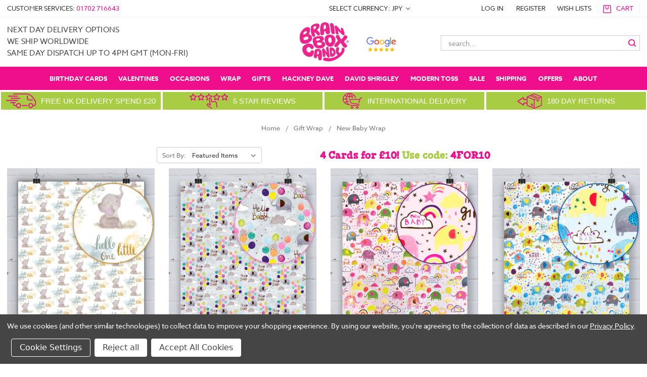

--- FILE ---
content_type: text/html; charset=UTF-8
request_url: https://www.brainboxcandy.com/new-baby-wrap/?setCurrencyId=9
body_size: 59462
content:
<script>
 //if the get param Rude/Clean[]=Rude  and also Rude/Clean[]=Clean
  //this is impossible so default to just Rude/Clean[]=Rude  (by redirecting)
  //decode the url
  var url = decodeURIComponent(window.location.href);

  if(url.indexOf("no_mem=1") == -1) //if we haven't been told to not use memory
  {
    if(url.indexOf("Rude/Clean[]=Rude&Rude/Clean[]=Clean") > -1) //take the order into context
    {
        window.location.href = url.replace("&Rude/Clean[]=Rude", "");
    }
    else if(url.indexOf("Rude/Clean[]=Clean&Rude/Clean[]=Rude") > -1) //take the order into context
    {
        window.location.href = url.replace("&Rude/Clean[]=Clean", "");
    }
    else if(url.indexOf("Rude/Clean[]=Rude") > -1) 
    {
        localStorage.setItem('facetedSearchFilters_rudeClean', "Rude/Clean=Rude");
    }
    else if(url.indexOf("Rude/Clean[]=Clean") > -1)
    {
        localStorage.setItem('facetedSearchFilters_rudeClean', "Rude/Clean=Clean");
    }
    else if(url.indexOf("Rude/Clean=Rude") > -1)
    {
        localStorage.setItem('facetedSearchFilters_rudeClean', "Rude/Clean=Rude");
    }
    else if(url.indexOf("Rude/Clean=Clean") > -1) 
    {
        localStorage.setItem('facetedSearchFilters_rudeClean', "Rude/Clean=Clean");
    }
    else if(url.indexOf("Rude/Clean") == -1  && url.indexOf("_bc_fsnf=1") > -1 ) //but will have otherwise its a clean load
    {
      //clear the memory
      localStorage.setItem('facetedSearchFilters_rudeClean', "");
    }
    else
    {
        //get the value from local storage
        var rude_clean = localStorage.getItem('facetedSearchFilters_rudeClean');
        console.log(rude_clean);

        //if(rude_clean)
        if(false) //remove to renable memory
        {
          //redirect to the correct value of rude_clean
          //if we have a ? in the url then add &rude/clean or if not add &
          
          if(url.indexOf("?") > -1)
          {
              window.location.href = url + "&" + rude_clean+"&mem=1";
          }
          else
          {
              window.location.href = url + "?_bc_fsnf=1&" + rude_clean+"&mem=1";
          }
        }
    }


  }

  // Extract all Rude/Clean values from the URL
  //bigcommerce breaks urls so this doesn't always work!
  /*
  var rudeClean = urlParams.getAll('Rude/Clean');
  
  console.log(rudeClean);
  
  console.log(rudeClean);
  localStorage.setItem('facetedSearchFilters_rudeClean', rudeClean);
  */

</script>


<!DOCTYPE html>
<html class="no-js" lang="en">
    <head>
        <title>Cute New Baby Wrap | Brainbox Candy</title>
        <link rel="dns-prefetch preconnect" href="https://cdn11.bigcommerce.com/s-ntr5vps" crossorigin><link rel="dns-prefetch preconnect" href="https://fonts.googleapis.com/" crossorigin><link rel="dns-prefetch preconnect" href="https://fonts.gstatic.com/" crossorigin>
        <meta name="keywords" content="brainbox candy, rude cards, funny gifts, funny gifts uk, birthday cards, inappropriate gifts, funny cards, cheeky cards, rude cards, insulting cards, greeting cards uk, online greeting cards, birthday cards online, funny birthday cards, funny rude birthday cards, inappropriate birthday cards uk, inappropriate greetings cards, funny novelty gifts"><meta name="description" content="Cute New Baby Wrap from Brainbox Candy with same day dispatch &amp; next day delivery options. Brighten a special little someone&#039;s day with a bit of humour and plenty of giggles from our hundreds of cute items. Family business offering excellent customer care. Shop now."><link rel='canonical' href='https://www.brainboxcandy.com/new-baby-wrap/' /><meta name='platform' content='bigcommerce.stencil' />
        
        

        <link rel="apple-touch-icon" href="//cdn2.bigcommerce.com/n-pktq5q/ntr5vps/product_images/uploaded_images/apple-touch-icon.png?t=1538648715" />
        <script defer src="https://code.iconify.design/1/1.0.5/iconify.min.js"></script>
        
        <script class="cssdeck" src="//cdnjs.cloudflare.com/ajax/libs/jquery/1.8.0/jquery.min.js"></script>
<link rel="stylesheet" href="https://cdnjs.cloudflare.com/ajax/libs/flexboxgrid/6.3.1/flexboxgrid.min.css" />

        <link href="https://cdn11.bigcommerce.com/s-ntr5vps/product_images/favicon.jpg" rel="shortcut icon">
        <meta name="viewport" content="width=device-width, initial-scale=1, maximum-scale=1">
        <meta charset="UTF-8">

        <script>
            // Change document class from no-js to js so we can detect this in css
            document.documentElement.className = document.documentElement.className.replace('no-js', 'js');
        </script>

        <link href="https://fonts.googleapis.com/css?family=Montserrat:400%7COswald:300%7CKarla:400&display=swap" rel="stylesheet">
        <link data-stencil-stylesheet href="https://cdn11.bigcommerce.com/s-ntr5vps/stencil/892e0e60-f066-013d-e5ed-2e9e31b90141/e/ec8231d0-c9fe-013e-89a7-7e823c6b477a/css/theme-c13b6740-f066-013d-61f9-3eae225508db.css" rel="stylesheet">

        <!-- Start Tracking Code for analytics_facebook -->

<script data-bc-cookie-consent="4" type="text/plain">
!function(f,b,e,v,n,t,s){if(f.fbq)return;n=f.fbq=function(){n.callMethod?n.callMethod.apply(n,arguments):n.queue.push(arguments)};if(!f._fbq)f._fbq=n;n.push=n;n.loaded=!0;n.version='2.0';n.queue=[];t=b.createElement(e);t.async=!0;t.src=v;s=b.getElementsByTagName(e)[0];s.parentNode.insertBefore(t,s)}(window,document,'script','https://connect.facebook.net/en_US/fbevents.js');

fbq('set', 'autoConfig', 'false', '498072594968967');
fbq('dataProcessingOptions', []);
fbq('init', '498072594968967', {"external_id":"3c6a58c1-6052-4b21-ab35-0f004d31f32c"});
fbq('set', 'agent', 'bigcommerce', '498072594968967');

function trackEvents() {
    var pathName = window.location.pathname;

    fbq('track', 'PageView', {}, "");

    // Search events start -- only fire if the shopper lands on the /search.php page
    if (pathName.indexOf('/search.php') === 0 && getUrlParameter('search_query')) {
        fbq('track', 'Search', {
            content_type: 'product_group',
            content_ids: [],
            search_string: getUrlParameter('search_query')
        });
    }
    // Search events end

    // Wishlist events start -- only fire if the shopper attempts to add an item to their wishlist
    if (pathName.indexOf('/wishlist.php') === 0 && getUrlParameter('added_product_id')) {
        fbq('track', 'AddToWishlist', {
            content_type: 'product_group',
            content_ids: []
        });
    }
    // Wishlist events end

    // Lead events start -- only fire if the shopper subscribes to newsletter
    if (pathName.indexOf('/subscribe.php') === 0 && getUrlParameter('result') === 'success') {
        fbq('track', 'Lead', {});
    }
    // Lead events end

    // Registration events start -- only fire if the shopper registers an account
    if (pathName.indexOf('/login.php') === 0 && getUrlParameter('action') === 'account_created') {
        fbq('track', 'CompleteRegistration', {}, "");
    }
    // Registration events end

    

    function getUrlParameter(name) {
        var cleanName = name.replace(/[\[]/, '\[').replace(/[\]]/, '\]');
        var regex = new RegExp('[\?&]' + cleanName + '=([^&#]*)');
        var results = regex.exec(window.location.search);
        return results === null ? '' : decodeURIComponent(results[1].replace(/\+/g, ' '));
    }
}

if (window.addEventListener) {
    window.addEventListener("load", trackEvents, false)
}
</script>
<noscript><img height="1" width="1" style="display:none" alt="null" src="https://www.facebook.com/tr?id=498072594968967&ev=PageView&noscript=1&a=plbigcommerce1.2&eid="/></noscript>

<!-- End Tracking Code for analytics_facebook -->

<!-- Start Tracking Code for analytics_googleanalytics4 -->

<script data-cfasync="false" src="https://cdn11.bigcommerce.com/shared/js/google_analytics4_bodl_subscribers-358423becf5d870b8b603a81de597c10f6bc7699.js" integrity="sha256-gtOfJ3Avc1pEE/hx6SKj/96cca7JvfqllWA9FTQJyfI=" crossorigin="anonymous"></script>
<script data-cfasync="false">
  (function () {
    window.dataLayer = window.dataLayer || [];

    function gtag(){
        dataLayer.push(arguments);
    }

    function initGA4(event) {
         function setupGtag() {
            function configureGtag() {
                gtag('js', new Date());
                gtag('set', 'developer_id.dMjk3Nj', true);
                gtag('config', 'G-1K64TY660V');
            }

            var script = document.createElement('script');

            script.src = 'https://www.googletagmanager.com/gtag/js?id=G-1K64TY660V';
            script.async = true;
            script.onload = configureGtag;

            document.head.appendChild(script);
        }

        setupGtag();

        if (typeof subscribeOnBodlEvents === 'function') {
            subscribeOnBodlEvents('G-1K64TY660V', true);
        }

        window.removeEventListener(event.type, initGA4);
    }

    gtag('consent', 'default', {"ad_storage":"denied","ad_user_data":"denied","ad_personalization":"denied","analytics_storage":"denied","functionality_storage":"denied"})
            

    var eventName = document.readyState === 'complete' ? 'consentScriptsLoaded' : 'DOMContentLoaded';
    window.addEventListener(eventName, initGA4, false);
  })()
</script>

<!-- End Tracking Code for analytics_googleanalytics4 -->

<!-- Start Tracking Code for analytics_siteverification -->

<meta name="google-site-verification" content="FYaZwJSGFH-NBr0LrTMcDbvFTNe1FC2md_n3s5nsUVo" />

<!-- End Tracking Code for analytics_siteverification -->


<script type="text/javascript" src="https://checkout-sdk.bigcommerce.com/v1/loader.js" defer ></script>
<script>window.consentManagerStoreConfig = function () { return {"storeName":"brainboxcandy.com","privacyPolicyUrl":"https:\/\/www.brainboxcandy.com\/privacy-policy\/","writeKey":null,"improvedConsentManagerEnabled":true,"AlwaysIncludeScriptsWithConsentTag":true}; };</script>
<script type="text/javascript" src="https://cdn11.bigcommerce.com/shared/js/bodl-consent-32a446f5a681a22e8af09a4ab8f4e4b6deda6487.js" integrity="sha256-uitfaufFdsW9ELiQEkeOgsYedtr3BuhVvA4WaPhIZZY=" crossorigin="anonymous" defer></script>
<script type="text/javascript" src="https://cdn11.bigcommerce.com/shared/js/storefront/consent-manager-config-3013a89bb0485f417056882e3b5cf19e6588b7ba.js" defer></script>
<script type="text/javascript" src="https://cdn11.bigcommerce.com/shared/js/storefront/consent-manager-08633fe15aba542118c03f6d45457262fa9fac88.js" defer></script>
<script type="text/javascript">
var BCData = {};
</script>
<script src='https://ecommplugins-trustboxsettings.trustpilot.com/stores/ntr5vps.js?settings=1630940678597' async></script><script src='https://widget.trustpilot.com/bootstrap/v5/tp.widget.bootstrap.min.js' async></script>
                <script type="text/javascript">
                    const trustpilot_settings = {
                        page: "category" === "default" ? "landing" : "category",
                        sku: "",
                        name: "",
                        key: "cOzhDtZdHGetnyl8",
                        product_id: "", // Needed for TrustBoxPreview
                    };
                    const createTrustBoxScript = function() {
                        const trustBoxScript = document.createElement('script');
                        trustBoxScript.async = true;
                        trustBoxScript.src = "https://ecommplugins-scripts.trustpilot.com/v2.1/js/header_bigcommerce.min.js";
                        document.head.appendChild(trustBoxScript);
                    };
                    if (BCData.product_attributes && !BCData.product_attributes.base && "sku" !== 'id') {
                        addEventListener('DOMContentLoaded', () => {
                            const endpoint = "/remote/v1/product-attributes/";
                            try {
                                stencilUtils.api.productAttributes.makeRequest(endpoint, "GET", {}, {}, function(err, res) {
                                    trustpilot_settings.sku = res.data["sku"];
                                    createTrustBoxScript();
                                })
                            } catch {
                                fetch(endpoint).then(function(res) {
                                    res.json().then(function(jsonRes) {
                                        trustpilot_settings.sku = jsonRes.data["sku"];
                                        createTrustBoxScript();
                                    });
                                });
                            }
                        });
                    } else {
                        createTrustBoxScript();
                    }
                </script>
            <script data-bc-cookie-consent="2" type="text/plain" src="https://load.fomo.com/api/v1/VwJoo_U4GMcpC25FTEyG1w/load.js" defer></script><!-- Hotjar Tracking Code for https://www.brainboxcandy.com/ -->
<script data-bc-cookie-consent="3" type="text/plain">
    (function(h,o,t,j,a,r){
        h.hj=h.hj||function(){(h.hj.q=h.hj.q||[]).push(arguments)};
        h._hjSettings={hjid:1052040,hjsv:6};
        a=o.getElementsByTagName('head')[0];
        r=o.createElement('script');r.async=1;
        r.src=t+h._hjSettings.hjid+j+h._hjSettings.hjsv;
        a.appendChild(r);
    })(window,document,'https://static.hotjar.com/c/hotjar-','.js?sv=');
</script><script data-bc-cookie-consent="3" type="text/plain" async defer src="https://tools.luckyorange.com/core/lo.js?site-id=f0054e43"></script><script type="text/javascript"
      src="https://onsite.optimonk.com/script.js?account=262655"
      async></script>
 <script data-cfasync="false" src="https://microapps.bigcommerce.com/bodl-events/1.9.4/index.js" integrity="sha256-Y0tDj1qsyiKBRibKllwV0ZJ1aFlGYaHHGl/oUFoXJ7Y=" nonce="" crossorigin="anonymous"></script>
 <script data-cfasync="false" nonce="">

 (function() {
    function decodeBase64(base64) {
       const text = atob(base64);
       const length = text.length;
       const bytes = new Uint8Array(length);
       for (let i = 0; i < length; i++) {
          bytes[i] = text.charCodeAt(i);
       }
       const decoder = new TextDecoder();
       return decoder.decode(bytes);
    }
    window.bodl = JSON.parse(decodeBase64("[base64]"));
 })()

 </script>

<script nonce="">
(function () {
    var xmlHttp = new XMLHttpRequest();

    xmlHttp.open('POST', 'https://bes.gcp.data.bigcommerce.com/nobot');
    xmlHttp.setRequestHeader('Content-Type', 'application/json');
    xmlHttp.send('{"store_id":"501822","timezone_offset":"1.0","timestamp":"2026-01-25T18:51:06.55884600Z","visit_id":"e2c48a54-6bda-4c56-99ad-f5166096b248","channel_id":1}');
})();
</script>

        

        
        
        
        
        <!-- snippet location htmlhead -->
    </head>
    <body>
        <!-- snippet location header -->
        <svg data-src="https://cdn11.bigcommerce.com/s-ntr5vps/stencil/892e0e60-f066-013d-e5ed-2e9e31b90141/e/ec8231d0-c9fe-013e-89a7-7e823c6b477a/img/icon-sprite.svg" class="icons-svg-sprite"></svg>

        <!-- cookie code was here -->

        <header>
  <div class="toolbar">
    <div class="left">
      Customer Services: <a href="tel:+441702716643">01702 716643</a>
    </div>
    <div class="right">
      <nav class="navUser">
      <ul class="navUser-section">
    <li class="navUser-item">
        <a class="navUser-action navUser-action--currencySelector has-dropdown" href="#" data-dropdown="currencySelection" aria-controls="currencySelection" aria-expanded="false">Select Currency: JPY <i class="icon" aria-hidden="true"><svg><use xlink:href="#icon-chevron-down" /></svg></i></a>
        <ul class="dropdown-menu" id="currencySelection" data-dropdown-content aria-hidden="true" tabindex="-1">
            <li class="dropdown-menu-item">
                <a href="https://www.brainboxcandy.com/new-baby-wrap/?setCurrencyId=1">
                    Pound Sterling
                </a>
            </li>
            <li class="dropdown-menu-item">
                <a href="https://www.brainboxcandy.com/new-baby-wrap/?setCurrencyId=2">
                    USD
                </a>
            </li>
            <li class="dropdown-menu-item">
                <a href="https://www.brainboxcandy.com/new-baby-wrap/?setCurrencyId=3">
                    EUR
                </a>
            </li>
            <li class="dropdown-menu-item">
                <a href="https://www.brainboxcandy.com/new-baby-wrap/?setCurrencyId=4">
                    AUD
                </a>
            </li>
            <li class="dropdown-menu-item">
                <a href="https://www.brainboxcandy.com/new-baby-wrap/?setCurrencyId=5">
                    Canadian $
                </a>
            </li>
            <li class="dropdown-menu-item">
                <a href="https://www.brainboxcandy.com/new-baby-wrap/?setCurrencyId=6">
                    Danish Krone
                </a>
            </li>
            <li class="dropdown-menu-item">
                <a href="https://www.brainboxcandy.com/new-baby-wrap/?setCurrencyId=7">
                    SEK
                </a>
            </li>
            <li class="dropdown-menu-item">
                <a href="https://www.brainboxcandy.com/new-baby-wrap/?setCurrencyId=8">
                    Norwegian Krone
                </a>
            </li>
            <li class="dropdown-menu-item">
                <a href="https://www.brainboxcandy.com/new-baby-wrap/?setCurrencyId=9">
                    <strong>Japanese Yen</strong>
                </a>
            </li>
            <li class="dropdown-menu-item">
                <a href="https://www.brainboxcandy.com/new-baby-wrap/?setCurrencyId=14">
                    Swiss Franc
                </a>
            </li>
            <li class="dropdown-menu-item">
                <a href="https://www.brainboxcandy.com/new-baby-wrap/?setCurrencyId=15">
                    New Zealand Dollar
                </a>
            </li>
            <li class="dropdown-menu-item">
                <a href="https://www.brainboxcandy.com/new-baby-wrap/?setCurrencyId=20">
                    Singapore Dollar
                </a>
            </li>
        </ul>
    </li>
</ul>
     <ul class="navUser-section navUser-section--alt">
        <li class="navUser-item">
            <a class="navUser-action navUser-item--compare" href="/compare" data-compare-nav>Compare <span class="countPill countPill--positive countPill--alt"></span></a>
        </li>
        <li class="navUser-item navUser-item--account">
                <a class="navUser-action" href="/login.php">LOG IN</a>
                    <a class="navUser-action" href="/login.php?action=create_account">REGISTER</a>
        </li>
        <li class="navUser-item">
          <a class="navUser-action" href="/wishlist.php">WISH LISTS</a>
        </li>
        <li class="navUser-item navUser-item--cart">
            <a
                class="navUser-action"
                data-cart-preview
                data-dropdown="cart-preview-dropdown"
                data-options="align:right"
                href="/cart.php">
                <span class="navUser-item-cartLabel"><img width="16px" height="16px" src="//cdn2.bigcommerce.com/n-pktq5q/ntr5vps/product_images/uploaded_images/cart-icon.png?t=1530018726">Cart</span> <span class="countPill cart-quantity">: 0 ITEMS</span>
            </a>

            <div class="dropdown-menu" id="cart-preview-dropdown" data-dropdown-content aria-hidden="true"></div>
        </li>
    </ul>
</nav>
    </div>
  </div>
  <div class="header-container">
    <div id="xt-mobile-button">
      <span class="iconify" data-icon="dashicons:menu-alt3" data-inline="false"></span>
    </div>
    <a href="/" class="xt-logo">
      <img class="xt-desktop-logo lazyload" width="300px" height="116px" data-sizes="auto" src="https://cdn11.bigcommerce.com/s-ntr5vps/stencil/892e0e60-f066-013d-e5ed-2e9e31b90141/e/ec8231d0-c9fe-013e-89a7-7e823c6b477a/img/loading.svg" data-src="https://cdn11.bigcommerce.com/s-ntr5vps/images/stencil/original/bbcweblogooct21g_1634905397__93647.original.png" alt="Brainbox Candy" title="Brainbox Candy">
      <img src="https://cdn11.bigcommerce.com/s-ntr5vps/stencil/892e0e60-f066-013d-e5ed-2e9e31b90141/e/ec8231d0-c9fe-013e-89a7-7e823c6b477a/img/mobile-logo.png" alt="Brainbox Candy" class="xt-mobile-logo" height="80px" width="208px">
    </a>
    <button class="xt-search-button">
      <span class="iconify" data-icon="bx:bx-search" data-inline="false"></span>
    </button>
    <a href="/login.php" class="xt-mobile-login">
      <svg xmlns="http://www.w3.org/2000/svg" xmlns:xlink="http://www.w3.org/1999/xlink" width="2501" height="2501" viewBox="0 0 2501 2501">
        <path fill-rule="nonzero" fill="#fff" fill-opacity="1" d="M 1250.839844 647.121094 C 1174.589844 647.121094 1105.570312 678.019531 1055.609375 727.980469 C 1005.648438 777.941406 974.746094 846.96875 974.746094 923.210938 C 974.746094 999.460938 1005.648438 1068.480469 1055.609375 1118.441406 C 1105.570312 1168.398438 1174.589844 1199.300781 1250.839844 1199.300781 C 1327.089844 1199.300781 1396.109375 1168.398438 1446.070312 1118.441406 C 1496.03125 1068.480469 1526.929688 999.460938 1526.929688 923.210938 C 1526.929688 846.96875 1496.03125 777.941406 1446.070312 727.980469 C 1396.109375 678.019531 1327.089844 647.121094 1250.839844 647.121094 Z M 987.734375 660.109375 C 1055.070312 592.769531 1148.089844 551.121094 1250.839844 551.121094 C 1353.589844 551.121094 1446.609375 592.769531 1513.949219 660.109375 C 1581.28125 727.441406 1622.929688 820.46875 1622.929688 923.210938 C 1622.929688 1025.960938 1581.28125 1118.980469 1513.949219 1186.320312 C 1446.609375 1253.660156 1353.589844 1295.300781 1250.839844 1295.300781 C 1148.089844 1295.300781 1055.070312 1253.660156 987.734375 1186.320312 C 920.394531 1118.980469 878.746094 1025.960938 878.746094 923.210938 C 878.746094 820.46875 920.394531 727.441406 987.734375 660.109375 "/>
        <path fill-rule="nonzero" fill="#fff" fill-opacity="1" d="M 890.523438 1413.839844 C 819.160156 1466.710938 759.777344 1534.960938 717.238281 1613.746094 C 678.277344 1685.910156 653.546875 1766.976562 646.8125 1853.203125 L 1854.871094 1853.203125 C 1848.128906 1766.976562 1823.398438 1685.910156 1784.441406 1613.746094 C 1741.898438 1534.960938 1682.519531 1466.710938 1611.148438 1413.839844 C 1564.589844 1448.121094 1513.039062 1475.898438 1457.839844 1495.859375 C 1392.941406 1519.324219 1323.230469 1532.117188 1250.839844 1532.117188 C 1178.449219 1532.117188 1108.738281 1519.324219 1043.839844 1495.859375 C 988.640625 1475.898438 937.09375 1448.121094 890.523438 1413.839844 Z M 632.863281 1568.371094 C 688.28125 1465.730469 768.65625 1378.410156 865.90625 1314.488281 L 895.515625 1295.03125 L 922.71875 1317.679688 C 967.933594 1355.328125 1019.839844 1385.390625 1076.46875 1405.859375 C 1130.621094 1425.441406 1189.320312 1436.121094 1250.839844 1436.121094 C 1312.359375 1436.121094 1371.058594 1425.441406 1425.210938 1405.859375 C 1481.839844 1385.390625 1533.75 1355.328125 1578.960938 1317.679688 L 1606.160156 1295.03125 L 1635.769531 1314.488281 C 1733.019531 1378.410156 1813.398438 1465.730469 1868.820312 1568.371094 C 1922.351562 1667.519531 1952.738281 1780.878906 1952.738281 1901.203125 L 1952.738281 1949.203125 L 548.941406 1949.203125 L 548.941406 1901.203125 C 548.941406 1780.878906 579.328125 1667.519531 632.863281 1568.371094 "/>
      </svg>
    </a>
    <a href="/cart.php" class="xt-cart">
      <span class="iconify" data-icon="bx:bxs-shopping-bag" data-inline="false"></span>
    </a>
    <div class="xt-promo">
        
        
        <h4>
  next day delivery options<br/>
  We ship worldwide<br/>
  same day dispatch up to 4pm gmt (mon-fri)
</h4>

        
    </div>
    <div class="xt-search">
      <form class="form" action="/search.php">
  <fieldset class="form-fieldset">
  <div class="form-field">
    <label class="form-label is-srOnly" for="search_query_adv">Search Keyword:</label>
    <div class="form-prefixPostfix">
      <input class="form-input" id="search_query_adv" name="search_query_adv" value="" placeholder="search...">
      <label>
        <input class="button button--primary form-prefixPostfix-button--postfix" type="image" src="//cdn2.bigcommerce.com/n-pktq5q/ntr5vps/product_images/uploaded_images/search-icon.png?t=1530089911" alt="Submit Form">
      </label>
    </div>
   </div>
 </fieldset>
</form>
    </div>
  </div>
  <div class="navPages-container" id="menu" data-menu>
     <nav class="navPages offcanvas-menu">
<script>

    //show if wider than 959px
    var eventFired = 0;
    $( document ).ready(function() {

        //blocks sub menus as it needs to load earlier
        //$('#xt-mobile-button').click(function() {
            if ($(window).width() <= 960) {
                draw_mob_menu();
                eventFired = 1;
            }
        
            $(window).on('resize', function() {
                if (!eventFired) {
                    if ($(window).width() <= 960) {
                        draw_mob_menu();
                        eventFired = 1;
                    } 
                }
            });
       // });
    });
    
    function draw_mob_menu()
    {

    $(".offcanvas-menu").html(`<div class="navPages-quickSearch">
        <button class="xt-search-button search-button-menu" style="font-size: 15px; font-weight: 700; text-decoration: none; text-transform: uppercase; color: white;">
      <svg xmlns="http://www.w3.org/2000/svg" xmlns:xlink="http://www.w3.org/1999/xlink" aria-hidden="true" focusable="false" width="1em" height="1em" preserveAspectRatio="xMidYMid meet" viewBox="0 0 24 24" class="iconify" data-icon="bx:bx-search" data-inline="false" style="transform: rotate(360deg);"><path d="M10 18a7.952 7.952 0 0 0 4.897-1.688l4.396 4.396l1.414-1.414l-4.396-4.396A7.952 7.952 0 0 0 18 10c0-4.411-3.589-8-8-8s-8 3.589-8 8s3.589 8 8 8zm0-14c3.309 0 6 2.691 6 6s-2.691 6-6 6s-6-2.691-6-6s2.691-6 6-6z" fill="currentColor"></path></svg>
       Search
    </button>
    </div>
    <ul class="navPages-list">
            <li class="navPages-item">
                <a class="navPages-action top_level" href="https://www.brainboxcandy.com/gifts-under-10-1/"><span class='anc_text'>Gifts Under ¬£10</span>
    <img src="https://cdn11.bigcommerce.com/s-ntr5vps/images/stencil/2560w/image-manager/rude-eclectic-467x389px.jpg" height="100px">
</a>
            </li>
            <li class="navPages-item">
                <a class="navPages-action top_level" href="https://www.brainboxcandy.com/gifts-under-5-1/"><span class='anc_text'>Gifts Under ¬£5</span>
    <img src="https://cdn11.bigcommerce.com/s-ntr5vps/images/stencil/2560w/image-manager/rude-eclectic-467x389px.jpg" height="100px">
</a>
            </li>
            <li class="navPages-item">
                <a class="navPages-action has-subMenu top_level top_level_child" href="https://www.brainboxcandy.com/funny-cards/" data-djb-collapsible="navPages-147" data-djb-heading="Funny Cards">
    <span class='anc_text'>Funny Cards <i class="icon navPages-action-moreIcon" aria-hidden="true"><svg><use xlink:href="#icon-chevron-down" /></svg></i></span>
        <img src="https://cdn11.bigcommerce.com/s-ntr5vps/images/stencil/160w/e/qu091__35327-removebg-preview_category.original.png" alt="Funny Cards" title="Funny Cards" data-sizes="auto"
    srcset="https://cdn11.bigcommerce.com/s-ntr5vps/images/stencil/80w/e/qu091__35327-removebg-preview_category.original.png"
data-srcset="https://cdn11.bigcommerce.com/s-ntr5vps/images/stencil/80w/e/qu091__35327-removebg-preview_category.original.png 80w, https://cdn11.bigcommerce.com/s-ntr5vps/images/stencil/160w/e/qu091__35327-removebg-preview_category.original.png 160w, https://cdn11.bigcommerce.com/s-ntr5vps/images/stencil/320w/e/qu091__35327-removebg-preview_category.original.png 320w, https://cdn11.bigcommerce.com/s-ntr5vps/images/stencil/640w/e/qu091__35327-removebg-preview_category.original.png 640w, https://cdn11.bigcommerce.com/s-ntr5vps/images/stencil/960w/e/qu091__35327-removebg-preview_category.original.png 960w, https://cdn11.bigcommerce.com/s-ntr5vps/images/stencil/1280w/e/qu091__35327-removebg-preview_category.original.png 1280w, https://cdn11.bigcommerce.com/s-ntr5vps/images/stencil/1920w/e/qu091__35327-removebg-preview_category.original.png 1920w, https://cdn11.bigcommerce.com/s-ntr5vps/images/stencil/2560w/e/qu091__35327-removebg-preview_category.original.png 2560w"

class="lazyload"

 />
</a>
            </li>
            <li class="navPages-item">
                <a class="navPages-action has-subMenu top_level top_level_child" href="https://www.brainboxcandy.com/david-shrigley" data-djb-collapsible="navPages-619" data-djb-heading="David Shrigley">
    <span class='anc_text'>David Shrigley <i class="icon navPages-action-moreIcon" aria-hidden="true"><svg><use xlink:href="#icon-chevron-down" /></svg></i></span>
        <img src="https://cdn11.bigcommerce.com/s-ntr5vps/images/stencil/160w/f/dsbox01__03152.original.jpg" alt="David Shrigley" title="David Shrigley" data-sizes="auto"
    srcset="https://cdn11.bigcommerce.com/s-ntr5vps/images/stencil/80w/f/dsbox01__03152.original.jpg"
data-srcset="https://cdn11.bigcommerce.com/s-ntr5vps/images/stencil/80w/f/dsbox01__03152.original.jpg 80w, https://cdn11.bigcommerce.com/s-ntr5vps/images/stencil/160w/f/dsbox01__03152.original.jpg 160w, https://cdn11.bigcommerce.com/s-ntr5vps/images/stencil/320w/f/dsbox01__03152.original.jpg 320w, https://cdn11.bigcommerce.com/s-ntr5vps/images/stencil/640w/f/dsbox01__03152.original.jpg 640w, https://cdn11.bigcommerce.com/s-ntr5vps/images/stencil/960w/f/dsbox01__03152.original.jpg 960w, https://cdn11.bigcommerce.com/s-ntr5vps/images/stencil/1280w/f/dsbox01__03152.original.jpg 1280w, https://cdn11.bigcommerce.com/s-ntr5vps/images/stencil/1920w/f/dsbox01__03152.original.jpg 1920w, https://cdn11.bigcommerce.com/s-ntr5vps/images/stencil/2560w/f/dsbox01__03152.original.jpg 2560w"

class="lazyload"

 />
</a>
            </li>
            <li class="navPages-item">
                <a class="navPages-action has-subMenu top_level top_level_child" href="https://www.brainboxcandy.com/real-hackney-dave-all/" data-djb-collapsible="navPages-1183" data-djb-heading="Real Hackney Dave">
    <span class='anc_text'>Real Hackney Dave <i class="icon navPages-action-moreIcon" aria-hidden="true"><svg><use xlink:href="#icon-chevron-down" /></svg></i></span>
        <img src="https://cdn11.bigcommerce.com/s-ntr5vps/images/stencil/160w/p/rhd001__17977.original.jpg" alt="Real Hackney Dave" title="Real Hackney Dave" data-sizes="auto"
    srcset="https://cdn11.bigcommerce.com/s-ntr5vps/images/stencil/80w/p/rhd001__17977.original.jpg"
data-srcset="https://cdn11.bigcommerce.com/s-ntr5vps/images/stencil/80w/p/rhd001__17977.original.jpg 80w, https://cdn11.bigcommerce.com/s-ntr5vps/images/stencil/160w/p/rhd001__17977.original.jpg 160w, https://cdn11.bigcommerce.com/s-ntr5vps/images/stencil/320w/p/rhd001__17977.original.jpg 320w, https://cdn11.bigcommerce.com/s-ntr5vps/images/stencil/640w/p/rhd001__17977.original.jpg 640w, https://cdn11.bigcommerce.com/s-ntr5vps/images/stencil/960w/p/rhd001__17977.original.jpg 960w, https://cdn11.bigcommerce.com/s-ntr5vps/images/stencil/1280w/p/rhd001__17977.original.jpg 1280w, https://cdn11.bigcommerce.com/s-ntr5vps/images/stencil/1920w/p/rhd001__17977.original.jpg 1920w, https://cdn11.bigcommerce.com/s-ntr5vps/images/stencil/2560w/p/rhd001__17977.original.jpg 2560w"

class="lazyload"

 />
</a>
            </li>
            <li class="navPages-item">
                <a class="navPages-action has-subMenu top_level top_level_child" href="https://www.brainboxcandy.com/funny-cards/age-cards/" data-djb-collapsible="navPages-190" data-djb-heading="Age Cards">
    <span class='anc_text'>Age Cards <i class="icon navPages-action-moreIcon" aria-hidden="true"><svg><use xlink:href="#icon-chevron-down" /></svg></i></span>
        <img src="https://cdn11.bigcommerce.com/s-ntr5vps/images/stencil/160w/s/blooney007__95531.original.jpg" alt="Age Cards" title="Age Cards" data-sizes="auto"
    srcset="https://cdn11.bigcommerce.com/s-ntr5vps/images/stencil/80w/s/blooney007__95531.original.jpg"
data-srcset="https://cdn11.bigcommerce.com/s-ntr5vps/images/stencil/80w/s/blooney007__95531.original.jpg 80w, https://cdn11.bigcommerce.com/s-ntr5vps/images/stencil/160w/s/blooney007__95531.original.jpg 160w, https://cdn11.bigcommerce.com/s-ntr5vps/images/stencil/320w/s/blooney007__95531.original.jpg 320w, https://cdn11.bigcommerce.com/s-ntr5vps/images/stencil/640w/s/blooney007__95531.original.jpg 640w, https://cdn11.bigcommerce.com/s-ntr5vps/images/stencil/960w/s/blooney007__95531.original.jpg 960w, https://cdn11.bigcommerce.com/s-ntr5vps/images/stencil/1280w/s/blooney007__95531.original.jpg 1280w, https://cdn11.bigcommerce.com/s-ntr5vps/images/stencil/1920w/s/blooney007__95531.original.jpg 1920w, https://cdn11.bigcommerce.com/s-ntr5vps/images/stencil/2560w/s/blooney007__95531.original.jpg 2560w"

class="lazyload"

 />
</a>
            </li>
            <li class="navPages-item">
                <a class="navPages-action has-subMenu top_level top_level_child" href="https://www.brainboxcandy.com/occasions-ages/" data-djb-collapsible="navPages-148" data-djb-heading="Occasions">
    <span class='anc_text'>Occasions <i class="icon navPages-action-moreIcon" aria-hidden="true"><svg><use xlink:href="#icon-chevron-down" /></svg></i></span>
        <img src="https://cdn11.bigcommerce.com/s-ntr5vps/images/stencil/160w/n/sun005__22261.original.jpg" alt="Occasions" title="Occasions" data-sizes="auto"
    srcset="https://cdn11.bigcommerce.com/s-ntr5vps/images/stencil/80w/n/sun005__22261.original.jpg"
data-srcset="https://cdn11.bigcommerce.com/s-ntr5vps/images/stencil/80w/n/sun005__22261.original.jpg 80w, https://cdn11.bigcommerce.com/s-ntr5vps/images/stencil/160w/n/sun005__22261.original.jpg 160w, https://cdn11.bigcommerce.com/s-ntr5vps/images/stencil/320w/n/sun005__22261.original.jpg 320w, https://cdn11.bigcommerce.com/s-ntr5vps/images/stencil/640w/n/sun005__22261.original.jpg 640w, https://cdn11.bigcommerce.com/s-ntr5vps/images/stencil/960w/n/sun005__22261.original.jpg 960w, https://cdn11.bigcommerce.com/s-ntr5vps/images/stencil/1280w/n/sun005__22261.original.jpg 1280w, https://cdn11.bigcommerce.com/s-ntr5vps/images/stencil/1920w/n/sun005__22261.original.jpg 1920w, https://cdn11.bigcommerce.com/s-ntr5vps/images/stencil/2560w/n/sun005__22261.original.jpg 2560w"

class="lazyload"

 />
</a>
            </li>
            <li class="navPages-item">
                <a class="navPages-action has-subMenu top_level top_level_child" href="https://www.brainboxcandy.com/valentines-cards/" data-djb-collapsible="navPages-208" data-djb-heading="Valentine&#x27;s Cards &amp; Gifts">
    <span class='anc_text'>Valentine&#x27;s Cards &amp; Gifts <i class="icon navPages-action-moreIcon" aria-hidden="true"><svg><use xlink:href="#icon-chevron-down" /></svg></i></span>
        <img src="https://cdn11.bigcommerce.com/s-ntr5vps/images/stencil/160w/r/t152__41694.original.jpg" alt="Valentine&#x27;s Cards &amp; Gifts" title="Valentine&#x27;s Cards &amp; Gifts" data-sizes="auto"
    srcset="https://cdn11.bigcommerce.com/s-ntr5vps/images/stencil/80w/r/t152__41694.original.jpg"
data-srcset="https://cdn11.bigcommerce.com/s-ntr5vps/images/stencil/80w/r/t152__41694.original.jpg 80w, https://cdn11.bigcommerce.com/s-ntr5vps/images/stencil/160w/r/t152__41694.original.jpg 160w, https://cdn11.bigcommerce.com/s-ntr5vps/images/stencil/320w/r/t152__41694.original.jpg 320w, https://cdn11.bigcommerce.com/s-ntr5vps/images/stencil/640w/r/t152__41694.original.jpg 640w, https://cdn11.bigcommerce.com/s-ntr5vps/images/stencil/960w/r/t152__41694.original.jpg 960w, https://cdn11.bigcommerce.com/s-ntr5vps/images/stencil/1280w/r/t152__41694.original.jpg 1280w, https://cdn11.bigcommerce.com/s-ntr5vps/images/stencil/1920w/r/t152__41694.original.jpg 1920w, https://cdn11.bigcommerce.com/s-ntr5vps/images/stencil/2560w/r/t152__41694.original.jpg 2560w"

class="lazyload"

 />
</a>
            </li>
            <li class="navPages-item">
                <a class="navPages-action has-subMenu top_level top_level_child" href="https://www.brainboxcandy.com/funny-cards/relations/" data-djb-collapsible="navPages-711" data-djb-heading="Relations">
    <span class='anc_text'>Relations <i class="icon navPages-action-moreIcon" aria-hidden="true"><svg><use xlink:href="#icon-chevron-down" /></svg></i></span>
        <img src="https://cdn11.bigcommerce.com/s-ntr5vps/images/stencil/160w/o/hd2054__03668.original.jpg" alt="Relations" title="Relations" data-sizes="auto"
    srcset="https://cdn11.bigcommerce.com/s-ntr5vps/images/stencil/80w/o/hd2054__03668.original.jpg"
data-srcset="https://cdn11.bigcommerce.com/s-ntr5vps/images/stencil/80w/o/hd2054__03668.original.jpg 80w, https://cdn11.bigcommerce.com/s-ntr5vps/images/stencil/160w/o/hd2054__03668.original.jpg 160w, https://cdn11.bigcommerce.com/s-ntr5vps/images/stencil/320w/o/hd2054__03668.original.jpg 320w, https://cdn11.bigcommerce.com/s-ntr5vps/images/stencil/640w/o/hd2054__03668.original.jpg 640w, https://cdn11.bigcommerce.com/s-ntr5vps/images/stencil/960w/o/hd2054__03668.original.jpg 960w, https://cdn11.bigcommerce.com/s-ntr5vps/images/stencil/1280w/o/hd2054__03668.original.jpg 1280w, https://cdn11.bigcommerce.com/s-ntr5vps/images/stencil/1920w/o/hd2054__03668.original.jpg 1920w, https://cdn11.bigcommerce.com/s-ntr5vps/images/stencil/2560w/o/hd2054__03668.original.jpg 2560w"

class="lazyload"

 />
</a>
            </li>
            <li class="navPages-item">
                <a class="navPages-action has-subMenu top_level top_level_child" href="https://www.brainboxcandy.com/gifts/" data-djb-collapsible="navPages-149" data-djb-heading="Gifts">
    <span class='anc_text'>Gifts <i class="icon navPages-action-moreIcon" aria-hidden="true"><svg><use xlink:href="#icon-chevron-down" /></svg></i></span>
        <img src="https://cdn11.bigcommerce.com/s-ntr5vps/images/stencil/160w/h/mug148with-box__63553.original.jpg" alt="Gifts" title="Gifts" data-sizes="auto"
    srcset="https://cdn11.bigcommerce.com/s-ntr5vps/images/stencil/80w/h/mug148with-box__63553.original.jpg"
data-srcset="https://cdn11.bigcommerce.com/s-ntr5vps/images/stencil/80w/h/mug148with-box__63553.original.jpg 80w, https://cdn11.bigcommerce.com/s-ntr5vps/images/stencil/160w/h/mug148with-box__63553.original.jpg 160w, https://cdn11.bigcommerce.com/s-ntr5vps/images/stencil/320w/h/mug148with-box__63553.original.jpg 320w, https://cdn11.bigcommerce.com/s-ntr5vps/images/stencil/640w/h/mug148with-box__63553.original.jpg 640w, https://cdn11.bigcommerce.com/s-ntr5vps/images/stencil/960w/h/mug148with-box__63553.original.jpg 960w, https://cdn11.bigcommerce.com/s-ntr5vps/images/stencil/1280w/h/mug148with-box__63553.original.jpg 1280w, https://cdn11.bigcommerce.com/s-ntr5vps/images/stencil/1920w/h/mug148with-box__63553.original.jpg 1920w, https://cdn11.bigcommerce.com/s-ntr5vps/images/stencil/2560w/h/mug148with-box__63553.original.jpg 2560w"

class="lazyload"

 />
</a>
            </li>
            <li class="navPages-item">
                <a class="navPages-action top_level" href="https://www.brainboxcandy.com/postcards/"><span class='anc_text'>Postcards</span>
    <img src="https://cdn11.bigcommerce.com/s-ntr5vps/images/stencil/160w/h/postcards__86000.original.jpg" alt="Postcards" title="Postcards" data-sizes="auto"
    srcset="https://cdn11.bigcommerce.com/s-ntr5vps/images/stencil/80w/h/postcards__86000.original.jpg"
data-srcset="https://cdn11.bigcommerce.com/s-ntr5vps/images/stencil/80w/h/postcards__86000.original.jpg 80w, https://cdn11.bigcommerce.com/s-ntr5vps/images/stencil/160w/h/postcards__86000.original.jpg 160w, https://cdn11.bigcommerce.com/s-ntr5vps/images/stencil/320w/h/postcards__86000.original.jpg 320w, https://cdn11.bigcommerce.com/s-ntr5vps/images/stencil/640w/h/postcards__86000.original.jpg 640w, https://cdn11.bigcommerce.com/s-ntr5vps/images/stencil/960w/h/postcards__86000.original.jpg 960w, https://cdn11.bigcommerce.com/s-ntr5vps/images/stencil/1280w/h/postcards__86000.original.jpg 1280w, https://cdn11.bigcommerce.com/s-ntr5vps/images/stencil/1920w/h/postcards__86000.original.jpg 1920w, https://cdn11.bigcommerce.com/s-ntr5vps/images/stencil/2560w/h/postcards__86000.original.jpg 2560w"

class="lazyload"

 />
</a>
            </li>
            <li class="navPages-item">
                <a class="navPages-action has-subMenu top_level top_level_child" href="https://www.brainboxcandy.com/gifts-wrap/" data-djb-collapsible="navPages-402" data-djb-heading="Gift Wrap">
    <span class='anc_text'>Gift Wrap <i class="icon navPages-action-moreIcon" aria-hidden="true"><svg><use xlink:href="#icon-chevron-down" /></svg></i></span>
        <img src="https://cdn11.bigcommerce.com/s-ntr5vps/images/stencil/160w/y/giftwrap%20%26%20bags__40027.original.jpg" alt="Gift Wrap" title="Gift Wrap" data-sizes="auto"
    srcset="https://cdn11.bigcommerce.com/s-ntr5vps/images/stencil/80w/y/giftwrap%20%26%20bags__40027.original.jpg"
data-srcset="https://cdn11.bigcommerce.com/s-ntr5vps/images/stencil/80w/y/giftwrap%20%26%20bags__40027.original.jpg 80w, https://cdn11.bigcommerce.com/s-ntr5vps/images/stencil/160w/y/giftwrap%20%26%20bags__40027.original.jpg 160w, https://cdn11.bigcommerce.com/s-ntr5vps/images/stencil/320w/y/giftwrap%20%26%20bags__40027.original.jpg 320w, https://cdn11.bigcommerce.com/s-ntr5vps/images/stencil/640w/y/giftwrap%20%26%20bags__40027.original.jpg 640w, https://cdn11.bigcommerce.com/s-ntr5vps/images/stencil/960w/y/giftwrap%20%26%20bags__40027.original.jpg 960w, https://cdn11.bigcommerce.com/s-ntr5vps/images/stencil/1280w/y/giftwrap%20%26%20bags__40027.original.jpg 1280w, https://cdn11.bigcommerce.com/s-ntr5vps/images/stencil/1920w/y/giftwrap%20%26%20bags__40027.original.jpg 1920w, https://cdn11.bigcommerce.com/s-ntr5vps/images/stencil/2560w/y/giftwrap%20%26%20bags__40027.original.jpg 2560w"

class="lazyload"

 />
</a>
            </li>
            <li class="navPages-item">
                <a class="navPages-action has-subMenu top_level top_level_child" href="https://www.brainboxcandy.com/modern-toss/" data-djb-collapsible="navPages-806" data-djb-heading="Modern Toss Cards &amp; Shitnaks">
    <span class='anc_text'>Modern Toss Cards &amp; Shitnaks <i class="icon navPages-action-moreIcon" aria-hidden="true"><svg><use xlink:href="#icon-chevron-down" /></svg></i></span>
        <img src="https://cdn11.bigcommerce.com/s-ntr5vps/images/stencil/160w/b/mug05-and-coaster__75725_category.original.jpg" alt="Modern Toss Cards &amp; Shitnaks" title="Modern Toss Cards &amp; Shitnaks" data-sizes="auto"
    srcset="https://cdn11.bigcommerce.com/s-ntr5vps/images/stencil/80w/b/mug05-and-coaster__75725_category.original.jpg"
data-srcset="https://cdn11.bigcommerce.com/s-ntr5vps/images/stencil/80w/b/mug05-and-coaster__75725_category.original.jpg 80w, https://cdn11.bigcommerce.com/s-ntr5vps/images/stencil/160w/b/mug05-and-coaster__75725_category.original.jpg 160w, https://cdn11.bigcommerce.com/s-ntr5vps/images/stencil/320w/b/mug05-and-coaster__75725_category.original.jpg 320w, https://cdn11.bigcommerce.com/s-ntr5vps/images/stencil/640w/b/mug05-and-coaster__75725_category.original.jpg 640w, https://cdn11.bigcommerce.com/s-ntr5vps/images/stencil/960w/b/mug05-and-coaster__75725_category.original.jpg 960w, https://cdn11.bigcommerce.com/s-ntr5vps/images/stencil/1280w/b/mug05-and-coaster__75725_category.original.jpg 1280w, https://cdn11.bigcommerce.com/s-ntr5vps/images/stencil/1920w/b/mug05-and-coaster__75725_category.original.jpg 1920w, https://cdn11.bigcommerce.com/s-ntr5vps/images/stencil/2560w/b/mug05-and-coaster__75725_category.original.jpg 2560w"

class="lazyload"

 />
</a>
            </li>
            <li class="navPages-item">
                <a class="navPages-action top_level" href="https://www.brainboxcandy.com/gifts-under-5/"><span class='anc_text'>Gifts Under £5</span>
    <img src="https://cdn11.bigcommerce.com/s-ntr5vps/images/stencil/160w/k/cshrig022__37112.original.jpg" alt="Gifts Under £5" title="Gifts Under £5" data-sizes="auto"
    srcset="https://cdn11.bigcommerce.com/s-ntr5vps/images/stencil/80w/k/cshrig022__37112.original.jpg"
data-srcset="https://cdn11.bigcommerce.com/s-ntr5vps/images/stencil/80w/k/cshrig022__37112.original.jpg 80w, https://cdn11.bigcommerce.com/s-ntr5vps/images/stencil/160w/k/cshrig022__37112.original.jpg 160w, https://cdn11.bigcommerce.com/s-ntr5vps/images/stencil/320w/k/cshrig022__37112.original.jpg 320w, https://cdn11.bigcommerce.com/s-ntr5vps/images/stencil/640w/k/cshrig022__37112.original.jpg 640w, https://cdn11.bigcommerce.com/s-ntr5vps/images/stencil/960w/k/cshrig022__37112.original.jpg 960w, https://cdn11.bigcommerce.com/s-ntr5vps/images/stencil/1280w/k/cshrig022__37112.original.jpg 1280w, https://cdn11.bigcommerce.com/s-ntr5vps/images/stencil/1920w/k/cshrig022__37112.original.jpg 1920w, https://cdn11.bigcommerce.com/s-ntr5vps/images/stencil/2560w/k/cshrig022__37112.original.jpg 2560w"

class="lazyload"

 />
</a>
            </li>
            <li class="navPages-item">
                <a class="navPages-action top_level" href="https://www.brainboxcandy.com/gifts-under-10/"><span class='anc_text'>Gifts Under £10</span>
    <img src="https://cdn11.bigcommerce.com/s-ntr5vps/images/stencil/160w/g/cs_mslider-a__94443.original.jpg" alt="Gifts Under £10" title="Gifts Under £10" data-sizes="auto"
    srcset="https://cdn11.bigcommerce.com/s-ntr5vps/images/stencil/80w/g/cs_mslider-a__94443.original.jpg"
data-srcset="https://cdn11.bigcommerce.com/s-ntr5vps/images/stencil/80w/g/cs_mslider-a__94443.original.jpg 80w, https://cdn11.bigcommerce.com/s-ntr5vps/images/stencil/160w/g/cs_mslider-a__94443.original.jpg 160w, https://cdn11.bigcommerce.com/s-ntr5vps/images/stencil/320w/g/cs_mslider-a__94443.original.jpg 320w, https://cdn11.bigcommerce.com/s-ntr5vps/images/stencil/640w/g/cs_mslider-a__94443.original.jpg 640w, https://cdn11.bigcommerce.com/s-ntr5vps/images/stencil/960w/g/cs_mslider-a__94443.original.jpg 960w, https://cdn11.bigcommerce.com/s-ntr5vps/images/stencil/1280w/g/cs_mslider-a__94443.original.jpg 1280w, https://cdn11.bigcommerce.com/s-ntr5vps/images/stencil/1920w/g/cs_mslider-a__94443.original.jpg 1920w, https://cdn11.bigcommerce.com/s-ntr5vps/images/stencil/2560w/g/cs_mslider-a__94443.original.jpg 2560w"

class="lazyload"

 />
</a>
            </li>
            <li class="navPages-item">
                <a class="navPages-action top_level" href="https://www.brainboxcandy.com/thinking-of-you-week/"><span class='anc_text'>Cards For Friends</span>
    <img src="https://cdn11.bigcommerce.com/s-ntr5vps/images/stencil/160w/q/cards-for-friends__28261.original.jpg" alt="Cards For Friends" title="Cards For Friends" data-sizes="auto"
    srcset="https://cdn11.bigcommerce.com/s-ntr5vps/images/stencil/80w/q/cards-for-friends__28261.original.jpg"
data-srcset="https://cdn11.bigcommerce.com/s-ntr5vps/images/stencil/80w/q/cards-for-friends__28261.original.jpg 80w, https://cdn11.bigcommerce.com/s-ntr5vps/images/stencil/160w/q/cards-for-friends__28261.original.jpg 160w, https://cdn11.bigcommerce.com/s-ntr5vps/images/stencil/320w/q/cards-for-friends__28261.original.jpg 320w, https://cdn11.bigcommerce.com/s-ntr5vps/images/stencil/640w/q/cards-for-friends__28261.original.jpg 640w, https://cdn11.bigcommerce.com/s-ntr5vps/images/stencil/960w/q/cards-for-friends__28261.original.jpg 960w, https://cdn11.bigcommerce.com/s-ntr5vps/images/stencil/1280w/q/cards-for-friends__28261.original.jpg 1280w, https://cdn11.bigcommerce.com/s-ntr5vps/images/stencil/1920w/q/cards-for-friends__28261.original.jpg 1920w, https://cdn11.bigcommerce.com/s-ntr5vps/images/stencil/2560w/q/cards-for-friends__28261.original.jpg 2560w"

class="lazyload"

 />
</a>
            </li>
            <li class="navPages-item">
                <a class="navPages-action top_level" href="https://www.brainboxcandy.com/mystery-bargain-boxes-new/"><span class='anc_text'>Mystery Bargain Boxes</span>
    <img src="https://cdn11.bigcommerce.com/s-ntr5vps/images/stencil/160w/n/mb002__75034.original.jpg" alt="Mystery Bargain Boxes" title="Mystery Bargain Boxes" data-sizes="auto"
    srcset="https://cdn11.bigcommerce.com/s-ntr5vps/images/stencil/80w/n/mb002__75034.original.jpg"
data-srcset="https://cdn11.bigcommerce.com/s-ntr5vps/images/stencil/80w/n/mb002__75034.original.jpg 80w, https://cdn11.bigcommerce.com/s-ntr5vps/images/stencil/160w/n/mb002__75034.original.jpg 160w, https://cdn11.bigcommerce.com/s-ntr5vps/images/stencil/320w/n/mb002__75034.original.jpg 320w, https://cdn11.bigcommerce.com/s-ntr5vps/images/stencil/640w/n/mb002__75034.original.jpg 640w, https://cdn11.bigcommerce.com/s-ntr5vps/images/stencil/960w/n/mb002__75034.original.jpg 960w, https://cdn11.bigcommerce.com/s-ntr5vps/images/stencil/1280w/n/mb002__75034.original.jpg 1280w, https://cdn11.bigcommerce.com/s-ntr5vps/images/stencil/1920w/n/mb002__75034.original.jpg 1920w, https://cdn11.bigcommerce.com/s-ntr5vps/images/stencil/2560w/n/mb002__75034.original.jpg 2560w"

class="lazyload"

 />
</a>
            </li>
            <li class="navPages-item">
                <a class="navPages-action top_level" href="https://www.brainboxcandy.com/funny-postcards/"><span class='anc_text'>Postcards</span>
    <img src="https://cdn11.bigcommerce.com/s-ntr5vps/images/stencil/160w/f/bcp040__95937.original.jpg" alt="Postcards" title="Postcards" data-sizes="auto"
    srcset="https://cdn11.bigcommerce.com/s-ntr5vps/images/stencil/80w/f/bcp040__95937.original.jpg"
data-srcset="https://cdn11.bigcommerce.com/s-ntr5vps/images/stencil/80w/f/bcp040__95937.original.jpg 80w, https://cdn11.bigcommerce.com/s-ntr5vps/images/stencil/160w/f/bcp040__95937.original.jpg 160w, https://cdn11.bigcommerce.com/s-ntr5vps/images/stencil/320w/f/bcp040__95937.original.jpg 320w, https://cdn11.bigcommerce.com/s-ntr5vps/images/stencil/640w/f/bcp040__95937.original.jpg 640w, https://cdn11.bigcommerce.com/s-ntr5vps/images/stencil/960w/f/bcp040__95937.original.jpg 960w, https://cdn11.bigcommerce.com/s-ntr5vps/images/stencil/1280w/f/bcp040__95937.original.jpg 1280w, https://cdn11.bigcommerce.com/s-ntr5vps/images/stencil/1920w/f/bcp040__95937.original.jpg 1920w, https://cdn11.bigcommerce.com/s-ntr5vps/images/stencil/2560w/f/bcp040__95937.original.jpg 2560w"

class="lazyload"

 />
</a>
            </li>
            <li class="navPages-item">
                <a class="navPages-action top_level" href="https://www.brainboxcandy.com/funny-cards/multipacks/"><span class='anc_text'>Multipacks</span>
    <img src="https://cdn11.bigcommerce.com/s-ntr5vps/images/stencil/160w/n/ui10pack2a__61976.original.jpg" alt="Multipacks" title="Multipacks" data-sizes="auto"
    srcset="https://cdn11.bigcommerce.com/s-ntr5vps/images/stencil/80w/n/ui10pack2a__61976.original.jpg"
data-srcset="https://cdn11.bigcommerce.com/s-ntr5vps/images/stencil/80w/n/ui10pack2a__61976.original.jpg 80w, https://cdn11.bigcommerce.com/s-ntr5vps/images/stencil/160w/n/ui10pack2a__61976.original.jpg 160w, https://cdn11.bigcommerce.com/s-ntr5vps/images/stencil/320w/n/ui10pack2a__61976.original.jpg 320w, https://cdn11.bigcommerce.com/s-ntr5vps/images/stencil/640w/n/ui10pack2a__61976.original.jpg 640w, https://cdn11.bigcommerce.com/s-ntr5vps/images/stencil/960w/n/ui10pack2a__61976.original.jpg 960w, https://cdn11.bigcommerce.com/s-ntr5vps/images/stencil/1280w/n/ui10pack2a__61976.original.jpg 1280w, https://cdn11.bigcommerce.com/s-ntr5vps/images/stencil/1920w/n/ui10pack2a__61976.original.jpg 1920w, https://cdn11.bigcommerce.com/s-ntr5vps/images/stencil/2560w/n/ui10pack2a__61976.original.jpg 2560w"

class="lazyload"

 />
</a>
            </li>
            <li class="navPages-item">
                <a class="navPages-action has-subMenu top_level top_level_child" href="https://www.brainboxcandy.com/sale/" data-djb-collapsible="navPages-151" data-djb-heading="Sale">
    <span class='anc_text'>Sale <i class="icon navPages-action-moreIcon" aria-hidden="true"><svg><use xlink:href="#icon-chevron-down" /></svg></i></span>
        <img src="https://cdn11.bigcommerce.com/s-ntr5vps/images/stencil/160w/v/mug001with-box__81183.original.jpg" alt="Sale" title="Sale" data-sizes="auto"
    srcset="https://cdn11.bigcommerce.com/s-ntr5vps/images/stencil/80w/v/mug001with-box__81183.original.jpg"
data-srcset="https://cdn11.bigcommerce.com/s-ntr5vps/images/stencil/80w/v/mug001with-box__81183.original.jpg 80w, https://cdn11.bigcommerce.com/s-ntr5vps/images/stencil/160w/v/mug001with-box__81183.original.jpg 160w, https://cdn11.bigcommerce.com/s-ntr5vps/images/stencil/320w/v/mug001with-box__81183.original.jpg 320w, https://cdn11.bigcommerce.com/s-ntr5vps/images/stencil/640w/v/mug001with-box__81183.original.jpg 640w, https://cdn11.bigcommerce.com/s-ntr5vps/images/stencil/960w/v/mug001with-box__81183.original.jpg 960w, https://cdn11.bigcommerce.com/s-ntr5vps/images/stencil/1280w/v/mug001with-box__81183.original.jpg 1280w, https://cdn11.bigcommerce.com/s-ntr5vps/images/stencil/1920w/v/mug001with-box__81183.original.jpg 1920w, https://cdn11.bigcommerce.com/s-ntr5vps/images/stencil/2560w/v/mug001with-box__81183.original.jpg 2560w"

class="lazyload"

 />
</a>
            </li>
            <li class="navPages-item">
                <a class="navPages-action has-subMenu top_level top_level_child" href="https://www.brainboxcandy.com/christmas/" data-djb-collapsible="navPages-207" data-djb-heading="Christmas Cards &amp; Wrap">
    <span class='anc_text'>Christmas Cards &amp; Wrap <i class="icon navPages-action-moreIcon" aria-hidden="true"><svg><use xlink:href="#icon-chevron-down" /></svg></i></span>
        <img src="https://cdn11.bigcommerce.com/s-ntr5vps/images/stencil/160w/c/skinny030__01299.original.jpg" alt="Christmas Cards &amp; Wrap" title="Christmas Cards &amp; Wrap" data-sizes="auto"
    srcset="https://cdn11.bigcommerce.com/s-ntr5vps/images/stencil/80w/c/skinny030__01299.original.jpg"
data-srcset="https://cdn11.bigcommerce.com/s-ntr5vps/images/stencil/80w/c/skinny030__01299.original.jpg 80w, https://cdn11.bigcommerce.com/s-ntr5vps/images/stencil/160w/c/skinny030__01299.original.jpg 160w, https://cdn11.bigcommerce.com/s-ntr5vps/images/stencil/320w/c/skinny030__01299.original.jpg 320w, https://cdn11.bigcommerce.com/s-ntr5vps/images/stencil/640w/c/skinny030__01299.original.jpg 640w, https://cdn11.bigcommerce.com/s-ntr5vps/images/stencil/960w/c/skinny030__01299.original.jpg 960w, https://cdn11.bigcommerce.com/s-ntr5vps/images/stencil/1280w/c/skinny030__01299.original.jpg 1280w, https://cdn11.bigcommerce.com/s-ntr5vps/images/stencil/1920w/c/skinny030__01299.original.jpg 1920w, https://cdn11.bigcommerce.com/s-ntr5vps/images/stencil/2560w/c/skinny030__01299.original.jpg 2560w"

class="lazyload"

 />
</a>
            </li>
        
        <li class="navPages-item">
        <a class="navPages-action top_level" href="/special-offers/"><span class='anc_text'>Special Offers</span>
            <img src="https://cdn11.bigcommerce.com/s-ntr5vps/images/stencil/2560w/image-manager/nrude-eclectic-467x389px.jpg" height="100px">
        </a>
        </li>
        
        <li class="navPages-item">
        <a class="navPages-action top_level" href="/t-cs/"><span class='anc_text'>Shipping</span>
            <img src="https://cdn11.bigcommerce.com/s-ntr5vps/images/stencil/original/image-manager/shipping.jpg" height="100px">
           
           
        </a>
        </li>
    </ul>
    <ul class="navPages-list navPages-list--user">
            <li class="navPages-item">
                <a class="navPages-action has-subMenu" href="#" data-collapsible="navPages-currency" aria-controls="navPages-currency" aria-expanded="false">
                    Select Currency: JPY <i class="icon navPages-action-moreIcon" aria-hidden="true"><svg><use xmlns:xlink="http://www.w3.org/1999/xlink" xlink:href="#icon-chevron-down"></use></svg></i>
                </a>
                <div class="navPage-subMenu" id="navPages-currency" aria-hidden="true" tabindex="-1">
                    <ul class="navPage-subMenu-list">
                        <li class="navPage-subMenu-item">
                            <a class="navPage-subMenu-action navPages-action t" href="https://www.brainboxcandy.com/new-baby-wrap/?setCurrencyId=1">
                                    Pound Sterling
                            </a>
                        </li>
                        <li class="navPage-subMenu-item">
                            <a class="navPage-subMenu-action navPages-action t" href="https://www.brainboxcandy.com/new-baby-wrap/?setCurrencyId=2">
                                    USD
                            </a>
                        </li>
                        <li class="navPage-subMenu-item">
                            <a class="navPage-subMenu-action navPages-action t" href="https://www.brainboxcandy.com/new-baby-wrap/?setCurrencyId=3">
                                    EUR
                            </a>
                        </li>
                        <li class="navPage-subMenu-item">
                            <a class="navPage-subMenu-action navPages-action t" href="https://www.brainboxcandy.com/new-baby-wrap/?setCurrencyId=4">
                                    AUD
                            </a>
                        </li>
                        <li class="navPage-subMenu-item">
                            <a class="navPage-subMenu-action navPages-action t" href="https://www.brainboxcandy.com/new-baby-wrap/?setCurrencyId=5">
                                    Canadian $
                            </a>
                        </li>
                        <li class="navPage-subMenu-item">
                            <a class="navPage-subMenu-action navPages-action t" href="https://www.brainboxcandy.com/new-baby-wrap/?setCurrencyId=6">
                                    Danish Krone
                            </a>
                        </li>
                        <li class="navPage-subMenu-item">
                            <a class="navPage-subMenu-action navPages-action t" href="https://www.brainboxcandy.com/new-baby-wrap/?setCurrencyId=7">
                                    SEK
                            </a>
                        </li>
                        <li class="navPage-subMenu-item">
                            <a class="navPage-subMenu-action navPages-action t" href="https://www.brainboxcandy.com/new-baby-wrap/?setCurrencyId=8">
                                    Norwegian Krone
                            </a>
                        </li>
                        <li class="navPage-subMenu-item">
                            <a class="navPage-subMenu-action navPages-action t" href="https://www.brainboxcandy.com/new-baby-wrap/?setCurrencyId=9">
                                    <strong>Japanese Yen</strong>
                            </a>
                        </li>
                        <li class="navPage-subMenu-item">
                            <a class="navPage-subMenu-action navPages-action t" href="https://www.brainboxcandy.com/new-baby-wrap/?setCurrencyId=14">
                                    Swiss Franc
                            </a>
                        </li>
                        <li class="navPage-subMenu-item">
                            <a class="navPage-subMenu-action navPages-action t" href="https://www.brainboxcandy.com/new-baby-wrap/?setCurrencyId=15">
                                    New Zealand Dollar
                            </a>
                        </li>
                        <li class="navPage-subMenu-item">
                            <a class="navPage-subMenu-action navPages-action t" href="https://www.brainboxcandy.com/new-baby-wrap/?setCurrencyId=20">
                                    Singapore Dollar
                            </a>
                        </li>

                    </ul>
                </div>
            </li>

        <li class="navPages-item"><a class="navPages-action" href="/about-us/">ABOUT US</a></li>
        <li class="navPages-item"><a class="navPages-action" href="/contact-us/">CONTACT US</a></li>
            <li class="navPages-item">
                <a class="navPages-action" href="/login.php">LOG IN</a>
                    or <a class="navPages-action" href="/login.php?action=create_account">REGISTER</a>
            </li>
            <li class="navPages-item">
               <a class="navPages-action" href="/cart.php">MY BASKET</a>
            </li>
    </ul>
    <div id="sub_menu_nav">
        <div id="menu_back"><span class="iconify" data-icon="bx:arrow-back" data-inline="false"></span></div>
        <h3 id="current_menu"></h3>
    </div>
                        <ul class="navPages-sub-list" id="navPages-147" aria-hidden="true" tabindex="-1">
    <li class="navPages-item">
        <a class="navPage-subMenu-action navPages-action" href="https://www.brainboxcandy.com/funny-cards/">All Funny Cards</a>
    </li>
        <li class="navPages-item">
                <a
                    class="navPage-subMenu-action navPages-action has-subMenu"
                    href="https://www.brainboxcandy.com/funny-cards/view-by-range/"
                    data-collapsible="navPages-547"
                    data-collapsible-disabled-breakpoint="medium"
                    data-collapsible-disabled-state="open"
                    data-collapsible-enabled-state="closed">
                    <span class='anc_text'>View Funny Cards By Range
                        <i class="icon navPages-action-moreIcon" aria-hidden="true"><svg><use xlink:href="#icon-chevron-down" /></svg></i>
                    </span> 
                    
                        
                    <img src="https://cdn11.bigcommerce.com/s-ntr5vps/images/stencil/160w/a/shrigley011__61837.original.jpg" alt="View Funny Cards By Range" title="View Funny Cards By Range" data-sizes="auto"
    srcset="https://cdn11.bigcommerce.com/s-ntr5vps/images/stencil/80w/a/shrigley011__61837.original.jpg"
data-srcset="https://cdn11.bigcommerce.com/s-ntr5vps/images/stencil/80w/a/shrigley011__61837.original.jpg 80w, https://cdn11.bigcommerce.com/s-ntr5vps/images/stencil/160w/a/shrigley011__61837.original.jpg 160w, https://cdn11.bigcommerce.com/s-ntr5vps/images/stencil/320w/a/shrigley011__61837.original.jpg 320w, https://cdn11.bigcommerce.com/s-ntr5vps/images/stencil/640w/a/shrigley011__61837.original.jpg 640w, https://cdn11.bigcommerce.com/s-ntr5vps/images/stencil/960w/a/shrigley011__61837.original.jpg 960w, https://cdn11.bigcommerce.com/s-ntr5vps/images/stencil/1280w/a/shrigley011__61837.original.jpg 1280w, https://cdn11.bigcommerce.com/s-ntr5vps/images/stencil/1920w/a/shrigley011__61837.original.jpg 1920w, https://cdn11.bigcommerce.com/s-ntr5vps/images/stencil/2560w/a/shrigley011__61837.original.jpg 2560w"

class="lazyload menu-image"

 />
                </a>
                <ul class="navPage-childList" id="navPages-547">
                    <li class="navPage-childList-item">
                        <a class="navPage-childList-action navPages-action" href="https://www.brainboxcandy.com/magda-archer-new/"><span class='anc_text'>Magda Archer  - New</span>
                            <img src="https://cdn11.bigcommerce.com/s-ntr5vps/images/stencil/160w/w/magda001__40053.original.jpg" alt="Magda Archer  - New" title="Magda Archer  - New" data-sizes="auto"
    srcset="https://cdn11.bigcommerce.com/s-ntr5vps/images/stencil/80w/w/magda001__40053.original.jpg"
data-srcset="https://cdn11.bigcommerce.com/s-ntr5vps/images/stencil/80w/w/magda001__40053.original.jpg 80w, https://cdn11.bigcommerce.com/s-ntr5vps/images/stencil/160w/w/magda001__40053.original.jpg 160w, https://cdn11.bigcommerce.com/s-ntr5vps/images/stencil/320w/w/magda001__40053.original.jpg 320w, https://cdn11.bigcommerce.com/s-ntr5vps/images/stencil/640w/w/magda001__40053.original.jpg 640w, https://cdn11.bigcommerce.com/s-ntr5vps/images/stencil/960w/w/magda001__40053.original.jpg 960w, https://cdn11.bigcommerce.com/s-ntr5vps/images/stencil/1280w/w/magda001__40053.original.jpg 1280w, https://cdn11.bigcommerce.com/s-ntr5vps/images/stencil/1920w/w/magda001__40053.original.jpg 1920w, https://cdn11.bigcommerce.com/s-ntr5vps/images/stencil/2560w/w/magda001__40053.original.jpg 2560w"

class="lazyload menu-image"

 />

                        </a>
                    </li>
                    <li class="navPage-childList-item">
                        <a class="navPage-childList-action navPages-action" href="https://www.brainboxcandy.com/funny-cards/nudinits-new/"><span class='anc_text'>Nudinits - NEW</span>
                            <img src="https://cdn11.bigcommerce.com/s-ntr5vps/images/stencil/160w/k/nudinits__47053.original.jpg" alt="Nudinits - NEW" title="Nudinits - NEW" data-sizes="auto"
    srcset="https://cdn11.bigcommerce.com/s-ntr5vps/images/stencil/80w/k/nudinits__47053.original.jpg"
data-srcset="https://cdn11.bigcommerce.com/s-ntr5vps/images/stencil/80w/k/nudinits__47053.original.jpg 80w, https://cdn11.bigcommerce.com/s-ntr5vps/images/stencil/160w/k/nudinits__47053.original.jpg 160w, https://cdn11.bigcommerce.com/s-ntr5vps/images/stencil/320w/k/nudinits__47053.original.jpg 320w, https://cdn11.bigcommerce.com/s-ntr5vps/images/stencil/640w/k/nudinits__47053.original.jpg 640w, https://cdn11.bigcommerce.com/s-ntr5vps/images/stencil/960w/k/nudinits__47053.original.jpg 960w, https://cdn11.bigcommerce.com/s-ntr5vps/images/stencil/1280w/k/nudinits__47053.original.jpg 1280w, https://cdn11.bigcommerce.com/s-ntr5vps/images/stencil/1920w/k/nudinits__47053.original.jpg 1920w, https://cdn11.bigcommerce.com/s-ntr5vps/images/stencil/2560w/k/nudinits__47053.original.jpg 2560w"

class="lazyload menu-image"

 />

                        </a>
                    </li>
                    <li class="navPage-childList-item">
                        <a class="navPage-childList-action navPages-action" href="https://www.brainboxcandy.com/funny-cards/forest-friends/"><span class='anc_text'>Forest Friends - NEW</span>
                            <img src="https://cdn11.bigcommerce.com/s-ntr5vps/images/stencil/160w/z/ff028__57900.original.jpg" alt="Forest Friends - NEW" title="Forest Friends - NEW" data-sizes="auto"
    srcset="https://cdn11.bigcommerce.com/s-ntr5vps/images/stencil/80w/z/ff028__57900.original.jpg"
data-srcset="https://cdn11.bigcommerce.com/s-ntr5vps/images/stencil/80w/z/ff028__57900.original.jpg 80w, https://cdn11.bigcommerce.com/s-ntr5vps/images/stencil/160w/z/ff028__57900.original.jpg 160w, https://cdn11.bigcommerce.com/s-ntr5vps/images/stencil/320w/z/ff028__57900.original.jpg 320w, https://cdn11.bigcommerce.com/s-ntr5vps/images/stencil/640w/z/ff028__57900.original.jpg 640w, https://cdn11.bigcommerce.com/s-ntr5vps/images/stencil/960w/z/ff028__57900.original.jpg 960w, https://cdn11.bigcommerce.com/s-ntr5vps/images/stencil/1280w/z/ff028__57900.original.jpg 1280w, https://cdn11.bigcommerce.com/s-ntr5vps/images/stencil/1920w/z/ff028__57900.original.jpg 1920w, https://cdn11.bigcommerce.com/s-ntr5vps/images/stencil/2560w/z/ff028__57900.original.jpg 2560w"

class="lazyload menu-image"

 />

                        </a>
                    </li>
                    <li class="navPage-childList-item">
                        <a class="navPage-childList-action navPages-action" href="https://www.brainboxcandy.com/hayden-kays/"><span class='anc_text'>Hayden Kays - New</span>
                            <img src="https://cdn11.bigcommerce.com/s-ntr5vps/images/stencil/160w/x/hayden-kay%20copy__91541.original.jpeg" alt="Hayden Kays - New" title="Hayden Kays - New" data-sizes="auto"
    srcset="https://cdn11.bigcommerce.com/s-ntr5vps/images/stencil/80w/x/hayden-kay%20copy__91541.original.jpeg"
data-srcset="https://cdn11.bigcommerce.com/s-ntr5vps/images/stencil/80w/x/hayden-kay%20copy__91541.original.jpeg 80w, https://cdn11.bigcommerce.com/s-ntr5vps/images/stencil/160w/x/hayden-kay%20copy__91541.original.jpeg 160w, https://cdn11.bigcommerce.com/s-ntr5vps/images/stencil/320w/x/hayden-kay%20copy__91541.original.jpeg 320w, https://cdn11.bigcommerce.com/s-ntr5vps/images/stencil/640w/x/hayden-kay%20copy__91541.original.jpeg 640w, https://cdn11.bigcommerce.com/s-ntr5vps/images/stencil/960w/x/hayden-kay%20copy__91541.original.jpeg 960w, https://cdn11.bigcommerce.com/s-ntr5vps/images/stencil/1280w/x/hayden-kay%20copy__91541.original.jpeg 1280w, https://cdn11.bigcommerce.com/s-ntr5vps/images/stencil/1920w/x/hayden-kay%20copy__91541.original.jpeg 1920w, https://cdn11.bigcommerce.com/s-ntr5vps/images/stencil/2560w/x/hayden-kay%20copy__91541.original.jpeg 2560w"

class="lazyload menu-image"

 />

                        </a>
                    </li>
                    <li class="navPage-childList-item">
                        <a class="navPage-childList-action navPages-action" href="https://www.brainboxcandy.com/majasbok-new/"><span class='anc_text'>Majasbok - New</span>
                            <img src="https://cdn11.bigcommerce.com/s-ntr5vps/images/stencil/160w/h/maja023__72318.original.jpg" alt="Majasbok - New" title="Majasbok - New" data-sizes="auto"
    srcset="https://cdn11.bigcommerce.com/s-ntr5vps/images/stencil/80w/h/maja023__72318.original.jpg"
data-srcset="https://cdn11.bigcommerce.com/s-ntr5vps/images/stencil/80w/h/maja023__72318.original.jpg 80w, https://cdn11.bigcommerce.com/s-ntr5vps/images/stencil/160w/h/maja023__72318.original.jpg 160w, https://cdn11.bigcommerce.com/s-ntr5vps/images/stencil/320w/h/maja023__72318.original.jpg 320w, https://cdn11.bigcommerce.com/s-ntr5vps/images/stencil/640w/h/maja023__72318.original.jpg 640w, https://cdn11.bigcommerce.com/s-ntr5vps/images/stencil/960w/h/maja023__72318.original.jpg 960w, https://cdn11.bigcommerce.com/s-ntr5vps/images/stencil/1280w/h/maja023__72318.original.jpg 1280w, https://cdn11.bigcommerce.com/s-ntr5vps/images/stencil/1920w/h/maja023__72318.original.jpg 1920w, https://cdn11.bigcommerce.com/s-ntr5vps/images/stencil/2560w/h/maja023__72318.original.jpg 2560w"

class="lazyload menu-image"

 />

                        </a>
                    </li>
                    <li class="navPage-childList-item">
                        <a class="navPage-childList-action navPages-action" href="https://www.brainboxcandy.com/real-hackney-dave-new/"><span class='anc_text'>Real Hackney Dave - New</span>
                            <img src="https://cdn11.bigcommerce.com/s-ntr5vps/images/stencil/160w/f/rhd001__08627.original.jpg" alt="Real Hackney Dave - New" title="Real Hackney Dave - New" data-sizes="auto"
    srcset="https://cdn11.bigcommerce.com/s-ntr5vps/images/stencil/80w/f/rhd001__08627.original.jpg"
data-srcset="https://cdn11.bigcommerce.com/s-ntr5vps/images/stencil/80w/f/rhd001__08627.original.jpg 80w, https://cdn11.bigcommerce.com/s-ntr5vps/images/stencil/160w/f/rhd001__08627.original.jpg 160w, https://cdn11.bigcommerce.com/s-ntr5vps/images/stencil/320w/f/rhd001__08627.original.jpg 320w, https://cdn11.bigcommerce.com/s-ntr5vps/images/stencil/640w/f/rhd001__08627.original.jpg 640w, https://cdn11.bigcommerce.com/s-ntr5vps/images/stencil/960w/f/rhd001__08627.original.jpg 960w, https://cdn11.bigcommerce.com/s-ntr5vps/images/stencil/1280w/f/rhd001__08627.original.jpg 1280w, https://cdn11.bigcommerce.com/s-ntr5vps/images/stencil/1920w/f/rhd001__08627.original.jpg 1920w, https://cdn11.bigcommerce.com/s-ntr5vps/images/stencil/2560w/f/rhd001__08627.original.jpg 2560w"

class="lazyload menu-image"

 />

                        </a>
                    </li>
                    <li class="navPage-childList-item">
                        <a class="navPage-childList-action navPages-action" href="https://www.brainboxcandy.com/sew-your-soul-new/"><span class='anc_text'>Sew Your Soul - New</span>
                            <img src="https://cdn11.bigcommerce.com/s-ntr5vps/images/stencil/160w/l/sew008__83860.original.jpg" alt="Sew Your Soul - New" title="Sew Your Soul - New" data-sizes="auto"
    srcset="https://cdn11.bigcommerce.com/s-ntr5vps/images/stencil/80w/l/sew008__83860.original.jpg"
data-srcset="https://cdn11.bigcommerce.com/s-ntr5vps/images/stencil/80w/l/sew008__83860.original.jpg 80w, https://cdn11.bigcommerce.com/s-ntr5vps/images/stencil/160w/l/sew008__83860.original.jpg 160w, https://cdn11.bigcommerce.com/s-ntr5vps/images/stencil/320w/l/sew008__83860.original.jpg 320w, https://cdn11.bigcommerce.com/s-ntr5vps/images/stencil/640w/l/sew008__83860.original.jpg 640w, https://cdn11.bigcommerce.com/s-ntr5vps/images/stencil/960w/l/sew008__83860.original.jpg 960w, https://cdn11.bigcommerce.com/s-ntr5vps/images/stencil/1280w/l/sew008__83860.original.jpg 1280w, https://cdn11.bigcommerce.com/s-ntr5vps/images/stencil/1920w/l/sew008__83860.original.jpg 1920w, https://cdn11.bigcommerce.com/s-ntr5vps/images/stencil/2560w/l/sew008__83860.original.jpg 2560w"

class="lazyload menu-image"

 />

                        </a>
                    </li>
                    <li class="navPage-childList-item">
                        <a class="navPage-childList-action navPages-action" href="https://www.brainboxcandy.com/funny-cards/david-shrigley/"><span class='anc_text'>David Shrigley</span>
                            <img src="https://cdn11.bigcommerce.com/s-ntr5vps/images/stencil/160w/g/shrigley011__80922.original.jpg" alt="David Shrigley" title="David Shrigley" data-sizes="auto"
    srcset="https://cdn11.bigcommerce.com/s-ntr5vps/images/stencil/80w/g/shrigley011__80922.original.jpg"
data-srcset="https://cdn11.bigcommerce.com/s-ntr5vps/images/stencil/80w/g/shrigley011__80922.original.jpg 80w, https://cdn11.bigcommerce.com/s-ntr5vps/images/stencil/160w/g/shrigley011__80922.original.jpg 160w, https://cdn11.bigcommerce.com/s-ntr5vps/images/stencil/320w/g/shrigley011__80922.original.jpg 320w, https://cdn11.bigcommerce.com/s-ntr5vps/images/stencil/640w/g/shrigley011__80922.original.jpg 640w, https://cdn11.bigcommerce.com/s-ntr5vps/images/stencil/960w/g/shrigley011__80922.original.jpg 960w, https://cdn11.bigcommerce.com/s-ntr5vps/images/stencil/1280w/g/shrigley011__80922.original.jpg 1280w, https://cdn11.bigcommerce.com/s-ntr5vps/images/stencil/1920w/g/shrigley011__80922.original.jpg 1920w, https://cdn11.bigcommerce.com/s-ntr5vps/images/stencil/2560w/g/shrigley011__80922.original.jpg 2560w"

class="lazyload menu-image"

 />

                        </a>
                    </li>
                    <li class="navPage-childList-item">
                        <a class="navPage-childList-action navPages-action" href="https://www.brainboxcandy.com/funny-cards/quotish/"><span class='anc_text'>Quotish</span>
                            <img src="https://cdn11.bigcommerce.com/s-ntr5vps/images/stencil/160w/b/qu091__71551.original.jpg" alt="Quotish" title="Quotish" data-sizes="auto"
    srcset="https://cdn11.bigcommerce.com/s-ntr5vps/images/stencil/80w/b/qu091__71551.original.jpg"
data-srcset="https://cdn11.bigcommerce.com/s-ntr5vps/images/stencil/80w/b/qu091__71551.original.jpg 80w, https://cdn11.bigcommerce.com/s-ntr5vps/images/stencil/160w/b/qu091__71551.original.jpg 160w, https://cdn11.bigcommerce.com/s-ntr5vps/images/stencil/320w/b/qu091__71551.original.jpg 320w, https://cdn11.bigcommerce.com/s-ntr5vps/images/stencil/640w/b/qu091__71551.original.jpg 640w, https://cdn11.bigcommerce.com/s-ntr5vps/images/stencil/960w/b/qu091__71551.original.jpg 960w, https://cdn11.bigcommerce.com/s-ntr5vps/images/stencil/1280w/b/qu091__71551.original.jpg 1280w, https://cdn11.bigcommerce.com/s-ntr5vps/images/stencil/1920w/b/qu091__71551.original.jpg 1920w, https://cdn11.bigcommerce.com/s-ntr5vps/images/stencil/2560w/b/qu091__71551.original.jpg 2560w"

class="lazyload menu-image"

 />

                        </a>
                    </li>
                    <li class="navPage-childList-item">
                        <a class="navPage-childList-action navPages-action" href="https://www.brainboxcandy.com/funny-cards/heritage-new/"><span class='anc_text'>Heritage - New</span>
                            <img src="https://cdn11.bigcommerce.com/s-ntr5vps/images/stencil/160w/i/heritage__86802.original.jpg" alt="Heritage - New" title="Heritage - New" data-sizes="auto"
    srcset="https://cdn11.bigcommerce.com/s-ntr5vps/images/stencil/80w/i/heritage__86802.original.jpg"
data-srcset="https://cdn11.bigcommerce.com/s-ntr5vps/images/stencil/80w/i/heritage__86802.original.jpg 80w, https://cdn11.bigcommerce.com/s-ntr5vps/images/stencil/160w/i/heritage__86802.original.jpg 160w, https://cdn11.bigcommerce.com/s-ntr5vps/images/stencil/320w/i/heritage__86802.original.jpg 320w, https://cdn11.bigcommerce.com/s-ntr5vps/images/stencil/640w/i/heritage__86802.original.jpg 640w, https://cdn11.bigcommerce.com/s-ntr5vps/images/stencil/960w/i/heritage__86802.original.jpg 960w, https://cdn11.bigcommerce.com/s-ntr5vps/images/stencil/1280w/i/heritage__86802.original.jpg 1280w, https://cdn11.bigcommerce.com/s-ntr5vps/images/stencil/1920w/i/heritage__86802.original.jpg 1920w, https://cdn11.bigcommerce.com/s-ntr5vps/images/stencil/2560w/i/heritage__86802.original.jpg 2560w"

class="lazyload menu-image"

 />

                        </a>
                    </li>
                    <li class="navPage-childList-item">
                        <a class="navPage-childList-action navPages-action" href="https://www.brainboxcandy.com/funny-cards/relatable/"><span class='anc_text'>Relatable</span>
                            <img src="https://cdn11.bigcommerce.com/s-ntr5vps/images/stencil/160w/n/rel017__49492.original.jpg" alt="Relatable" title="Relatable" data-sizes="auto"
    srcset="https://cdn11.bigcommerce.com/s-ntr5vps/images/stencil/80w/n/rel017__49492.original.jpg"
data-srcset="https://cdn11.bigcommerce.com/s-ntr5vps/images/stencil/80w/n/rel017__49492.original.jpg 80w, https://cdn11.bigcommerce.com/s-ntr5vps/images/stencil/160w/n/rel017__49492.original.jpg 160w, https://cdn11.bigcommerce.com/s-ntr5vps/images/stencil/320w/n/rel017__49492.original.jpg 320w, https://cdn11.bigcommerce.com/s-ntr5vps/images/stencil/640w/n/rel017__49492.original.jpg 640w, https://cdn11.bigcommerce.com/s-ntr5vps/images/stencil/960w/n/rel017__49492.original.jpg 960w, https://cdn11.bigcommerce.com/s-ntr5vps/images/stencil/1280w/n/rel017__49492.original.jpg 1280w, https://cdn11.bigcommerce.com/s-ntr5vps/images/stencil/1920w/n/rel017__49492.original.jpg 1920w, https://cdn11.bigcommerce.com/s-ntr5vps/images/stencil/2560w/n/rel017__49492.original.jpg 2560w"

class="lazyload menu-image"

 />

                        </a>
                    </li>
                    <li class="navPage-childList-item">
                        <a class="navPage-childList-action navPages-action" href="https://www.brainboxcandy.com/funny-cards/hazel-bee-new/"><span class='anc_text'>Hazel Bee - New</span>
                            <img src="https://cdn11.bigcommerce.com/s-ntr5vps/images/stencil/160w/j/hazel-bee__30647.original.jpg" alt="Hazel Bee - New" title="Hazel Bee - New" data-sizes="auto"
    srcset="https://cdn11.bigcommerce.com/s-ntr5vps/images/stencil/80w/j/hazel-bee__30647.original.jpg"
data-srcset="https://cdn11.bigcommerce.com/s-ntr5vps/images/stencil/80w/j/hazel-bee__30647.original.jpg 80w, https://cdn11.bigcommerce.com/s-ntr5vps/images/stencil/160w/j/hazel-bee__30647.original.jpg 160w, https://cdn11.bigcommerce.com/s-ntr5vps/images/stencil/320w/j/hazel-bee__30647.original.jpg 320w, https://cdn11.bigcommerce.com/s-ntr5vps/images/stencil/640w/j/hazel-bee__30647.original.jpg 640w, https://cdn11.bigcommerce.com/s-ntr5vps/images/stencil/960w/j/hazel-bee__30647.original.jpg 960w, https://cdn11.bigcommerce.com/s-ntr5vps/images/stencil/1280w/j/hazel-bee__30647.original.jpg 1280w, https://cdn11.bigcommerce.com/s-ntr5vps/images/stencil/1920w/j/hazel-bee__30647.original.jpg 1920w, https://cdn11.bigcommerce.com/s-ntr5vps/images/stencil/2560w/j/hazel-bee__30647.original.jpg 2560w"

class="lazyload menu-image"

 />

                        </a>
                    </li>
                    <li class="navPage-childList-item">
                        <a class="navPage-childList-action navPages-action" href="https://www.brainboxcandy.com/modern-toss/funny-cards/"><span class='anc_text'>Modern Toss</span>
                            <img src="https://cdn11.bigcommerce.com/s-ntr5vps/images/stencil/160w/x/mt129__04835.original.jpg" alt="Modern Toss" title="Modern Toss" data-sizes="auto"
    srcset="https://cdn11.bigcommerce.com/s-ntr5vps/images/stencil/80w/x/mt129__04835.original.jpg"
data-srcset="https://cdn11.bigcommerce.com/s-ntr5vps/images/stencil/80w/x/mt129__04835.original.jpg 80w, https://cdn11.bigcommerce.com/s-ntr5vps/images/stencil/160w/x/mt129__04835.original.jpg 160w, https://cdn11.bigcommerce.com/s-ntr5vps/images/stencil/320w/x/mt129__04835.original.jpg 320w, https://cdn11.bigcommerce.com/s-ntr5vps/images/stencil/640w/x/mt129__04835.original.jpg 640w, https://cdn11.bigcommerce.com/s-ntr5vps/images/stencil/960w/x/mt129__04835.original.jpg 960w, https://cdn11.bigcommerce.com/s-ntr5vps/images/stencil/1280w/x/mt129__04835.original.jpg 1280w, https://cdn11.bigcommerce.com/s-ntr5vps/images/stencil/1920w/x/mt129__04835.original.jpg 1920w, https://cdn11.bigcommerce.com/s-ntr5vps/images/stencil/2560w/x/mt129__04835.original.jpg 2560w"

class="lazyload menu-image"

 />

                        </a>
                    </li>
                    <li class="navPage-childList-item">
                        <a class="navPage-childList-action navPages-action" href="https://www.brainboxcandy.com/jeffrey-and-janice/"><span class='anc_text'>Jeffrey And Janice</span>
                            <img src="https://cdn11.bigcommerce.com/s-ntr5vps/images/stencil/160w/c/jjb017__58619.original.jpg" alt="Jeffrey And Janice" title="Jeffrey And Janice" data-sizes="auto"
    srcset="https://cdn11.bigcommerce.com/s-ntr5vps/images/stencil/80w/c/jjb017__58619.original.jpg"
data-srcset="https://cdn11.bigcommerce.com/s-ntr5vps/images/stencil/80w/c/jjb017__58619.original.jpg 80w, https://cdn11.bigcommerce.com/s-ntr5vps/images/stencil/160w/c/jjb017__58619.original.jpg 160w, https://cdn11.bigcommerce.com/s-ntr5vps/images/stencil/320w/c/jjb017__58619.original.jpg 320w, https://cdn11.bigcommerce.com/s-ntr5vps/images/stencil/640w/c/jjb017__58619.original.jpg 640w, https://cdn11.bigcommerce.com/s-ntr5vps/images/stencil/960w/c/jjb017__58619.original.jpg 960w, https://cdn11.bigcommerce.com/s-ntr5vps/images/stencil/1280w/c/jjb017__58619.original.jpg 1280w, https://cdn11.bigcommerce.com/s-ntr5vps/images/stencil/1920w/c/jjb017__58619.original.jpg 1920w, https://cdn11.bigcommerce.com/s-ntr5vps/images/stencil/2560w/c/jjb017__58619.original.jpg 2560w"

class="lazyload menu-image"

 />

                        </a>
                    </li>
                    <li class="navPage-childList-item">
                        <a class="navPage-childList-action navPages-action" href="https://www.brainboxcandy.com/funny-cards/board-silly/"><span class='anc_text'>Board Silly</span>
                            <img src="https://cdn11.bigcommerce.com/s-ntr5vps/images/stencil/160w/m/board068__10461.original.jpg" alt="Board Silly" title="Board Silly" data-sizes="auto"
    srcset="https://cdn11.bigcommerce.com/s-ntr5vps/images/stencil/80w/m/board068__10461.original.jpg"
data-srcset="https://cdn11.bigcommerce.com/s-ntr5vps/images/stencil/80w/m/board068__10461.original.jpg 80w, https://cdn11.bigcommerce.com/s-ntr5vps/images/stencil/160w/m/board068__10461.original.jpg 160w, https://cdn11.bigcommerce.com/s-ntr5vps/images/stencil/320w/m/board068__10461.original.jpg 320w, https://cdn11.bigcommerce.com/s-ntr5vps/images/stencil/640w/m/board068__10461.original.jpg 640w, https://cdn11.bigcommerce.com/s-ntr5vps/images/stencil/960w/m/board068__10461.original.jpg 960w, https://cdn11.bigcommerce.com/s-ntr5vps/images/stencil/1280w/m/board068__10461.original.jpg 1280w, https://cdn11.bigcommerce.com/s-ntr5vps/images/stencil/1920w/m/board068__10461.original.jpg 1920w, https://cdn11.bigcommerce.com/s-ntr5vps/images/stencil/2560w/m/board068__10461.original.jpg 2560w"

class="lazyload menu-image"

 />

                        </a>
                    </li>
                    <li class="navPage-childList-item">
                        <a class="navPage-childList-action navPages-action" href="https://www.brainboxcandy.com/otherwhats/"><span class='anc_text'>Otherwhats</span>
                            <img src="https://cdn11.bigcommerce.com/s-ntr5vps/images/stencil/160w/k/ow013__68579.original.jpg" alt="Otherwhats" title="Otherwhats" data-sizes="auto"
    srcset="https://cdn11.bigcommerce.com/s-ntr5vps/images/stencil/80w/k/ow013__68579.original.jpg"
data-srcset="https://cdn11.bigcommerce.com/s-ntr5vps/images/stencil/80w/k/ow013__68579.original.jpg 80w, https://cdn11.bigcommerce.com/s-ntr5vps/images/stencil/160w/k/ow013__68579.original.jpg 160w, https://cdn11.bigcommerce.com/s-ntr5vps/images/stencil/320w/k/ow013__68579.original.jpg 320w, https://cdn11.bigcommerce.com/s-ntr5vps/images/stencil/640w/k/ow013__68579.original.jpg 640w, https://cdn11.bigcommerce.com/s-ntr5vps/images/stencil/960w/k/ow013__68579.original.jpg 960w, https://cdn11.bigcommerce.com/s-ntr5vps/images/stencil/1280w/k/ow013__68579.original.jpg 1280w, https://cdn11.bigcommerce.com/s-ntr5vps/images/stencil/1920w/k/ow013__68579.original.jpg 1920w, https://cdn11.bigcommerce.com/s-ntr5vps/images/stencil/2560w/k/ow013__68579.original.jpg 2560w"

class="lazyload menu-image"

 />

                        </a>
                    </li>
                    <li class="navPage-childList-item">
                        <a class="navPage-childList-action navPages-action" href="https://www.brainboxcandy.com/happy-days-new/"><span class='anc_text'>Happy Days</span>
                            <img src="https://cdn11.bigcommerce.com/s-ntr5vps/images/stencil/160w/e/happy034__05981.original.jpg" alt="Happy Days" title="Happy Days" data-sizes="auto"
    srcset="https://cdn11.bigcommerce.com/s-ntr5vps/images/stencil/80w/e/happy034__05981.original.jpg"
data-srcset="https://cdn11.bigcommerce.com/s-ntr5vps/images/stencil/80w/e/happy034__05981.original.jpg 80w, https://cdn11.bigcommerce.com/s-ntr5vps/images/stencil/160w/e/happy034__05981.original.jpg 160w, https://cdn11.bigcommerce.com/s-ntr5vps/images/stencil/320w/e/happy034__05981.original.jpg 320w, https://cdn11.bigcommerce.com/s-ntr5vps/images/stencil/640w/e/happy034__05981.original.jpg 640w, https://cdn11.bigcommerce.com/s-ntr5vps/images/stencil/960w/e/happy034__05981.original.jpg 960w, https://cdn11.bigcommerce.com/s-ntr5vps/images/stencil/1280w/e/happy034__05981.original.jpg 1280w, https://cdn11.bigcommerce.com/s-ntr5vps/images/stencil/1920w/e/happy034__05981.original.jpg 1920w, https://cdn11.bigcommerce.com/s-ntr5vps/images/stencil/2560w/e/happy034__05981.original.jpg 2560w"

class="lazyload menu-image"

 />

                        </a>
                    </li>
                    <li class="navPage-childList-item">
                        <a class="navPage-childList-action navPages-action" href="https://www.brainboxcandy.com/funny-cards/type/"><span class='anc_text'>Type</span>
                            <img src="https://cdn11.bigcommerce.com/s-ntr5vps/images/stencil/160w/j/typ014__53259.original.jpg" alt="Type" title="Type" data-sizes="auto"
    srcset="https://cdn11.bigcommerce.com/s-ntr5vps/images/stencil/80w/j/typ014__53259.original.jpg"
data-srcset="https://cdn11.bigcommerce.com/s-ntr5vps/images/stencil/80w/j/typ014__53259.original.jpg 80w, https://cdn11.bigcommerce.com/s-ntr5vps/images/stencil/160w/j/typ014__53259.original.jpg 160w, https://cdn11.bigcommerce.com/s-ntr5vps/images/stencil/320w/j/typ014__53259.original.jpg 320w, https://cdn11.bigcommerce.com/s-ntr5vps/images/stencil/640w/j/typ014__53259.original.jpg 640w, https://cdn11.bigcommerce.com/s-ntr5vps/images/stencil/960w/j/typ014__53259.original.jpg 960w, https://cdn11.bigcommerce.com/s-ntr5vps/images/stencil/1280w/j/typ014__53259.original.jpg 1280w, https://cdn11.bigcommerce.com/s-ntr5vps/images/stencil/1920w/j/typ014__53259.original.jpg 1920w, https://cdn11.bigcommerce.com/s-ntr5vps/images/stencil/2560w/j/typ014__53259.original.jpg 2560w"

class="lazyload menu-image"

 />

                        </a>
                    </li>
                    <li class="navPage-childList-item">
                        <a class="navPage-childList-action navPages-action" href="https://www.brainboxcandy.com/funny-cards/objectables/"><span class='anc_text'>Objectables</span>
                            <img src="https://cdn11.bigcommerce.com/s-ntr5vps/images/stencil/160w/m/c549__05641.original.jpg" alt="Objectables" title="Objectables" data-sizes="auto"
    srcset="https://cdn11.bigcommerce.com/s-ntr5vps/images/stencil/80w/m/c549__05641.original.jpg"
data-srcset="https://cdn11.bigcommerce.com/s-ntr5vps/images/stencil/80w/m/c549__05641.original.jpg 80w, https://cdn11.bigcommerce.com/s-ntr5vps/images/stencil/160w/m/c549__05641.original.jpg 160w, https://cdn11.bigcommerce.com/s-ntr5vps/images/stencil/320w/m/c549__05641.original.jpg 320w, https://cdn11.bigcommerce.com/s-ntr5vps/images/stencil/640w/m/c549__05641.original.jpg 640w, https://cdn11.bigcommerce.com/s-ntr5vps/images/stencil/960w/m/c549__05641.original.jpg 960w, https://cdn11.bigcommerce.com/s-ntr5vps/images/stencil/1280w/m/c549__05641.original.jpg 1280w, https://cdn11.bigcommerce.com/s-ntr5vps/images/stencil/1920w/m/c549__05641.original.jpg 1920w, https://cdn11.bigcommerce.com/s-ntr5vps/images/stencil/2560w/m/c549__05641.original.jpg 2560w"

class="lazyload menu-image"

 />

                        </a>
                    </li>
                    <li class="navPage-childList-item">
                        <a class="navPage-childList-action navPages-action" href="https://www.brainboxcandy.com/funny-cards/go-la-la-new/"><span class='anc_text'>Go La La</span>
                            <img src="https://cdn11.bigcommerce.com/s-ntr5vps/images/stencil/160w/g/bb43__66357.original.jpg" alt="Go La La" title="Go La La" data-sizes="auto"
    srcset="https://cdn11.bigcommerce.com/s-ntr5vps/images/stencil/80w/g/bb43__66357.original.jpg"
data-srcset="https://cdn11.bigcommerce.com/s-ntr5vps/images/stencil/80w/g/bb43__66357.original.jpg 80w, https://cdn11.bigcommerce.com/s-ntr5vps/images/stencil/160w/g/bb43__66357.original.jpg 160w, https://cdn11.bigcommerce.com/s-ntr5vps/images/stencil/320w/g/bb43__66357.original.jpg 320w, https://cdn11.bigcommerce.com/s-ntr5vps/images/stencil/640w/g/bb43__66357.original.jpg 640w, https://cdn11.bigcommerce.com/s-ntr5vps/images/stencil/960w/g/bb43__66357.original.jpg 960w, https://cdn11.bigcommerce.com/s-ntr5vps/images/stencil/1280w/g/bb43__66357.original.jpg 1280w, https://cdn11.bigcommerce.com/s-ntr5vps/images/stencil/1920w/g/bb43__66357.original.jpg 1920w, https://cdn11.bigcommerce.com/s-ntr5vps/images/stencil/2560w/g/bb43__66357.original.jpg 2560w"

class="lazyload menu-image"

 />

                        </a>
                    </li>
                    <li class="navPage-childList-item">
                        <a class="navPage-childList-action navPages-action" href="https://www.brainboxcandy.com/viz/"><span class='anc_text'>Viz</span>
                            <img src="https://cdn11.bigcommerce.com/s-ntr5vps/images/stencil/160w/s/vistip002__16830.original.jpg" alt="Viz" title="Viz" data-sizes="auto"
    srcset="https://cdn11.bigcommerce.com/s-ntr5vps/images/stencil/80w/s/vistip002__16830.original.jpg"
data-srcset="https://cdn11.bigcommerce.com/s-ntr5vps/images/stencil/80w/s/vistip002__16830.original.jpg 80w, https://cdn11.bigcommerce.com/s-ntr5vps/images/stencil/160w/s/vistip002__16830.original.jpg 160w, https://cdn11.bigcommerce.com/s-ntr5vps/images/stencil/320w/s/vistip002__16830.original.jpg 320w, https://cdn11.bigcommerce.com/s-ntr5vps/images/stencil/640w/s/vistip002__16830.original.jpg 640w, https://cdn11.bigcommerce.com/s-ntr5vps/images/stencil/960w/s/vistip002__16830.original.jpg 960w, https://cdn11.bigcommerce.com/s-ntr5vps/images/stencil/1280w/s/vistip002__16830.original.jpg 1280w, https://cdn11.bigcommerce.com/s-ntr5vps/images/stencil/1920w/s/vistip002__16830.original.jpg 1920w, https://cdn11.bigcommerce.com/s-ntr5vps/images/stencil/2560w/s/vistip002__16830.original.jpg 2560w"

class="lazyload menu-image"

 />

                        </a>
                    </li>
                    <li class="navPage-childList-item">
                        <a class="navPage-childList-action navPages-action" href="https://www.brainboxcandy.com/different-strokes/"><span class='anc_text'>Different Strokes</span>
                            <img src="https://cdn11.bigcommerce.com/s-ntr5vps/images/stencil/160w/j/ds084__71388.original.jpg" alt="Different Strokes" title="Different Strokes" data-sizes="auto"
    srcset="https://cdn11.bigcommerce.com/s-ntr5vps/images/stencil/80w/j/ds084__71388.original.jpg"
data-srcset="https://cdn11.bigcommerce.com/s-ntr5vps/images/stencil/80w/j/ds084__71388.original.jpg 80w, https://cdn11.bigcommerce.com/s-ntr5vps/images/stencil/160w/j/ds084__71388.original.jpg 160w, https://cdn11.bigcommerce.com/s-ntr5vps/images/stencil/320w/j/ds084__71388.original.jpg 320w, https://cdn11.bigcommerce.com/s-ntr5vps/images/stencil/640w/j/ds084__71388.original.jpg 640w, https://cdn11.bigcommerce.com/s-ntr5vps/images/stencil/960w/j/ds084__71388.original.jpg 960w, https://cdn11.bigcommerce.com/s-ntr5vps/images/stencil/1280w/j/ds084__71388.original.jpg 1280w, https://cdn11.bigcommerce.com/s-ntr5vps/images/stencil/1920w/j/ds084__71388.original.jpg 1920w, https://cdn11.bigcommerce.com/s-ntr5vps/images/stencil/2560w/j/ds084__71388.original.jpg 2560w"

class="lazyload menu-image"

 />

                        </a>
                    </li>
                    <li class="navPage-childList-item">
                        <a class="navPage-childList-action navPages-action" href="https://www.brainboxcandy.com/miscellaneous-new-cards/"><span class='anc_text'>Eclectic Mix</span>
                            <img src="https://cdn11.bigcommerce.com/s-ntr5vps/images/stencil/160w/u/skinny022__44627.original.jpg" alt="Eclectic Mix" title="Eclectic Mix" data-sizes="auto"
    srcset="https://cdn11.bigcommerce.com/s-ntr5vps/images/stencil/80w/u/skinny022__44627.original.jpg"
data-srcset="https://cdn11.bigcommerce.com/s-ntr5vps/images/stencil/80w/u/skinny022__44627.original.jpg 80w, https://cdn11.bigcommerce.com/s-ntr5vps/images/stencil/160w/u/skinny022__44627.original.jpg 160w, https://cdn11.bigcommerce.com/s-ntr5vps/images/stencil/320w/u/skinny022__44627.original.jpg 320w, https://cdn11.bigcommerce.com/s-ntr5vps/images/stencil/640w/u/skinny022__44627.original.jpg 640w, https://cdn11.bigcommerce.com/s-ntr5vps/images/stencil/960w/u/skinny022__44627.original.jpg 960w, https://cdn11.bigcommerce.com/s-ntr5vps/images/stencil/1280w/u/skinny022__44627.original.jpg 1280w, https://cdn11.bigcommerce.com/s-ntr5vps/images/stencil/1920w/u/skinny022__44627.original.jpg 1920w, https://cdn11.bigcommerce.com/s-ntr5vps/images/stencil/2560w/u/skinny022__44627.original.jpg 2560w"

class="lazyload menu-image"

 />

                        </a>
                    </li>
                    <li class="navPage-childList-item">
                        <a class="navPage-childList-action navPages-action" href="https://www.brainboxcandy.com/funny-cards/good-times/"><span class='anc_text'>Good Times</span>
                            <img src="https://cdn11.bigcommerce.com/s-ntr5vps/images/stencil/160w/i/inkant19__25145.original.jpg" alt="Good Times" title="Good Times" data-sizes="auto"
    srcset="https://cdn11.bigcommerce.com/s-ntr5vps/images/stencil/80w/i/inkant19__25145.original.jpg"
data-srcset="https://cdn11.bigcommerce.com/s-ntr5vps/images/stencil/80w/i/inkant19__25145.original.jpg 80w, https://cdn11.bigcommerce.com/s-ntr5vps/images/stencil/160w/i/inkant19__25145.original.jpg 160w, https://cdn11.bigcommerce.com/s-ntr5vps/images/stencil/320w/i/inkant19__25145.original.jpg 320w, https://cdn11.bigcommerce.com/s-ntr5vps/images/stencil/640w/i/inkant19__25145.original.jpg 640w, https://cdn11.bigcommerce.com/s-ntr5vps/images/stencil/960w/i/inkant19__25145.original.jpg 960w, https://cdn11.bigcommerce.com/s-ntr5vps/images/stencil/1280w/i/inkant19__25145.original.jpg 1280w, https://cdn11.bigcommerce.com/s-ntr5vps/images/stencil/1920w/i/inkant19__25145.original.jpg 1920w, https://cdn11.bigcommerce.com/s-ntr5vps/images/stencil/2560w/i/inkant19__25145.original.jpg 2560w"

class="lazyload menu-image"

 />

                        </a>
                    </li>
                    <li class="navPage-childList-item">
                        <a class="navPage-childList-action navPages-action" href="https://www.brainboxcandy.com/funny-cards/say-cheese/"><span class='anc_text'>Say Cheese! </span>
                            <img src="https://cdn11.bigcommerce.com/s-ntr5vps/images/stencil/160w/k/cheese003__19049.original.jpg" alt="Say Cheese! " title="Say Cheese! " data-sizes="auto"
    srcset="https://cdn11.bigcommerce.com/s-ntr5vps/images/stencil/80w/k/cheese003__19049.original.jpg"
data-srcset="https://cdn11.bigcommerce.com/s-ntr5vps/images/stencil/80w/k/cheese003__19049.original.jpg 80w, https://cdn11.bigcommerce.com/s-ntr5vps/images/stencil/160w/k/cheese003__19049.original.jpg 160w, https://cdn11.bigcommerce.com/s-ntr5vps/images/stencil/320w/k/cheese003__19049.original.jpg 320w, https://cdn11.bigcommerce.com/s-ntr5vps/images/stencil/640w/k/cheese003__19049.original.jpg 640w, https://cdn11.bigcommerce.com/s-ntr5vps/images/stencil/960w/k/cheese003__19049.original.jpg 960w, https://cdn11.bigcommerce.com/s-ntr5vps/images/stencil/1280w/k/cheese003__19049.original.jpg 1280w, https://cdn11.bigcommerce.com/s-ntr5vps/images/stencil/1920w/k/cheese003__19049.original.jpg 1920w, https://cdn11.bigcommerce.com/s-ntr5vps/images/stencil/2560w/k/cheese003__19049.original.jpg 2560w"

class="lazyload menu-image"

 />

                        </a>
                    </li>
                </ul>
        </li>
</ul>
        <ul class="navPages-sub-list" id="navPages-619" aria-hidden="true" tabindex="-1">
    <li class="navPages-item">
        <a class="navPage-subMenu-action navPages-action" href="https://www.brainboxcandy.com/david-shrigley">All David Shrigley</a>
    </li>
        <li class="navPages-item">
                
                <a class="navPage-subMenu-action navPages-action" href="https://www.brainboxcandy.com/calendar-2026/"><span class='anc_text'>Calendar 2026</span>
                    <img src="https://cdn11.bigcommerce.com/s-ntr5vps/images/stencil/160w/y/dscal07__83516.original.jpg" alt="Calendar 2026" title="Calendar 2026" data-sizes="auto"
    srcset="https://cdn11.bigcommerce.com/s-ntr5vps/images/stencil/80w/y/dscal07__83516.original.jpg"
data-srcset="https://cdn11.bigcommerce.com/s-ntr5vps/images/stencil/80w/y/dscal07__83516.original.jpg 80w, https://cdn11.bigcommerce.com/s-ntr5vps/images/stencil/160w/y/dscal07__83516.original.jpg 160w, https://cdn11.bigcommerce.com/s-ntr5vps/images/stencil/320w/y/dscal07__83516.original.jpg 320w, https://cdn11.bigcommerce.com/s-ntr5vps/images/stencil/640w/y/dscal07__83516.original.jpg 640w, https://cdn11.bigcommerce.com/s-ntr5vps/images/stencil/960w/y/dscal07__83516.original.jpg 960w, https://cdn11.bigcommerce.com/s-ntr5vps/images/stencil/1280w/y/dscal07__83516.original.jpg 1280w, https://cdn11.bigcommerce.com/s-ntr5vps/images/stencil/1920w/y/dscal07__83516.original.jpg 1920w, https://cdn11.bigcommerce.com/s-ntr5vps/images/stencil/2560w/y/dscal07__83516.original.jpg 2560w"

class="lazyload menu-image"

 />

                </a>
        </li>
        <li class="navPages-item">
                
                <a class="navPage-subMenu-action navPages-action" href="https://www.brainboxcandy.com/David-shrigley/cards/"><span class='anc_text'>Cards</span>
                    <img src="https://cdn11.bigcommerce.com/s-ntr5vps/images/stencil/160w/j/shrigley011__37999.original.jpg" alt="Cards" title="Cards" data-sizes="auto"
    srcset="https://cdn11.bigcommerce.com/s-ntr5vps/images/stencil/80w/j/shrigley011__37999.original.jpg"
data-srcset="https://cdn11.bigcommerce.com/s-ntr5vps/images/stencil/80w/j/shrigley011__37999.original.jpg 80w, https://cdn11.bigcommerce.com/s-ntr5vps/images/stencil/160w/j/shrigley011__37999.original.jpg 160w, https://cdn11.bigcommerce.com/s-ntr5vps/images/stencil/320w/j/shrigley011__37999.original.jpg 320w, https://cdn11.bigcommerce.com/s-ntr5vps/images/stencil/640w/j/shrigley011__37999.original.jpg 640w, https://cdn11.bigcommerce.com/s-ntr5vps/images/stencil/960w/j/shrigley011__37999.original.jpg 960w, https://cdn11.bigcommerce.com/s-ntr5vps/images/stencil/1280w/j/shrigley011__37999.original.jpg 1280w, https://cdn11.bigcommerce.com/s-ntr5vps/images/stencil/1920w/j/shrigley011__37999.original.jpg 1920w, https://cdn11.bigcommerce.com/s-ntr5vps/images/stencil/2560w/j/shrigley011__37999.original.jpg 2560w"

class="lazyload menu-image"

 />

                </a>
        </li>
        <li class="navPages-item">
                
                <a class="navPage-subMenu-action navPages-action" href="https://www.brainboxcandy.com/David-shrigley/postcards"><span class='anc_text'>David Shrigley Postcards</span>
                    <img src="https://cdn11.bigcommerce.com/s-ntr5vps/images/stencil/160w/y/bcp206__88758.original.jpg" alt="David Shrigley Postcards" title="David Shrigley Postcards" data-sizes="auto"
    srcset="https://cdn11.bigcommerce.com/s-ntr5vps/images/stencil/80w/y/bcp206__88758.original.jpg"
data-srcset="https://cdn11.bigcommerce.com/s-ntr5vps/images/stencil/80w/y/bcp206__88758.original.jpg 80w, https://cdn11.bigcommerce.com/s-ntr5vps/images/stencil/160w/y/bcp206__88758.original.jpg 160w, https://cdn11.bigcommerce.com/s-ntr5vps/images/stencil/320w/y/bcp206__88758.original.jpg 320w, https://cdn11.bigcommerce.com/s-ntr5vps/images/stencil/640w/y/bcp206__88758.original.jpg 640w, https://cdn11.bigcommerce.com/s-ntr5vps/images/stencil/960w/y/bcp206__88758.original.jpg 960w, https://cdn11.bigcommerce.com/s-ntr5vps/images/stencil/1280w/y/bcp206__88758.original.jpg 1280w, https://cdn11.bigcommerce.com/s-ntr5vps/images/stencil/1920w/y/bcp206__88758.original.jpg 1920w, https://cdn11.bigcommerce.com/s-ntr5vps/images/stencil/2560w/y/bcp206__88758.original.jpg 2560w"

class="lazyload menu-image"

 />

                </a>
        </li>
        <li class="navPages-item">
                
                <a class="navPage-subMenu-action navPages-action" href="https://www.brainboxcandy.com/David-shrigley/gifts/mugs"><span class='anc_text'>Mugs</span>
                    <img src="https://cdn11.bigcommerce.com/s-ntr5vps/images/stencil/160w/n/mug097with-box__82968.original.jpg" alt="Mugs" title="Mugs" data-sizes="auto"
    srcset="https://cdn11.bigcommerce.com/s-ntr5vps/images/stencil/80w/n/mug097with-box__82968.original.jpg"
data-srcset="https://cdn11.bigcommerce.com/s-ntr5vps/images/stencil/80w/n/mug097with-box__82968.original.jpg 80w, https://cdn11.bigcommerce.com/s-ntr5vps/images/stencil/160w/n/mug097with-box__82968.original.jpg 160w, https://cdn11.bigcommerce.com/s-ntr5vps/images/stencil/320w/n/mug097with-box__82968.original.jpg 320w, https://cdn11.bigcommerce.com/s-ntr5vps/images/stencil/640w/n/mug097with-box__82968.original.jpg 640w, https://cdn11.bigcommerce.com/s-ntr5vps/images/stencil/960w/n/mug097with-box__82968.original.jpg 960w, https://cdn11.bigcommerce.com/s-ntr5vps/images/stencil/1280w/n/mug097with-box__82968.original.jpg 1280w, https://cdn11.bigcommerce.com/s-ntr5vps/images/stencil/1920w/n/mug097with-box__82968.original.jpg 1920w, https://cdn11.bigcommerce.com/s-ntr5vps/images/stencil/2560w/n/mug097with-box__82968.original.jpg 2560w"

class="lazyload menu-image"

 />

                </a>
        </li>
        <li class="navPages-item">
                
                <a class="navPage-subMenu-action navPages-action" href="https://www.brainboxcandy.com/david-shrigley/christmas-cards/"><span class='anc_text'>Christmas Cards</span>
                    <img src="https://cdn11.bigcommerce.com/s-ntr5vps/images/stencil/160w/e/shrigley076__93131.original.jpg" alt="Christmas Cards" title="Christmas Cards" data-sizes="auto"
    srcset="https://cdn11.bigcommerce.com/s-ntr5vps/images/stencil/80w/e/shrigley076__93131.original.jpg"
data-srcset="https://cdn11.bigcommerce.com/s-ntr5vps/images/stencil/80w/e/shrigley076__93131.original.jpg 80w, https://cdn11.bigcommerce.com/s-ntr5vps/images/stencil/160w/e/shrigley076__93131.original.jpg 160w, https://cdn11.bigcommerce.com/s-ntr5vps/images/stencil/320w/e/shrigley076__93131.original.jpg 320w, https://cdn11.bigcommerce.com/s-ntr5vps/images/stencil/640w/e/shrigley076__93131.original.jpg 640w, https://cdn11.bigcommerce.com/s-ntr5vps/images/stencil/960w/e/shrigley076__93131.original.jpg 960w, https://cdn11.bigcommerce.com/s-ntr5vps/images/stencil/1280w/e/shrigley076__93131.original.jpg 1280w, https://cdn11.bigcommerce.com/s-ntr5vps/images/stencil/1920w/e/shrigley076__93131.original.jpg 1920w, https://cdn11.bigcommerce.com/s-ntr5vps/images/stencil/2560w/e/shrigley076__93131.original.jpg 2560w"

class="lazyload menu-image"

 />

                </a>
        </li>
        <li class="navPages-item">
                
                <a class="navPage-subMenu-action navPages-action" href="https://www.brainboxcandy.com/David-shrigley/gifts/pencil-sets/"><span class='anc_text'>Pencil Sets &amp; Cases</span>
                    <img src="https://cdn11.bigcommerce.com/s-ntr5vps/images/stencil/160w/f/dsbox04__84026.original.jpg" alt="Pencil Sets &amp; Cases" title="Pencil Sets &amp; Cases" data-sizes="auto"
    srcset="https://cdn11.bigcommerce.com/s-ntr5vps/images/stencil/80w/f/dsbox04__84026.original.jpg"
data-srcset="https://cdn11.bigcommerce.com/s-ntr5vps/images/stencil/80w/f/dsbox04__84026.original.jpg 80w, https://cdn11.bigcommerce.com/s-ntr5vps/images/stencil/160w/f/dsbox04__84026.original.jpg 160w, https://cdn11.bigcommerce.com/s-ntr5vps/images/stencil/320w/f/dsbox04__84026.original.jpg 320w, https://cdn11.bigcommerce.com/s-ntr5vps/images/stencil/640w/f/dsbox04__84026.original.jpg 640w, https://cdn11.bigcommerce.com/s-ntr5vps/images/stencil/960w/f/dsbox04__84026.original.jpg 960w, https://cdn11.bigcommerce.com/s-ntr5vps/images/stencil/1280w/f/dsbox04__84026.original.jpg 1280w, https://cdn11.bigcommerce.com/s-ntr5vps/images/stencil/1920w/f/dsbox04__84026.original.jpg 1920w, https://cdn11.bigcommerce.com/s-ntr5vps/images/stencil/2560w/f/dsbox04__84026.original.jpg 2560w"

class="lazyload menu-image"

 />

                </a>
        </li>
        <li class="navPages-item">
                
                <a class="navPage-subMenu-action navPages-action" href="https://www.brainboxcandy.com/david-shrigley/christmas-card-packs/"><span class='anc_text'>Christmas Card Packs</span>
                    <img src="https://cdn11.bigcommerce.com/s-ntr5vps/images/stencil/160w/x/shrigleyxmaspack__55757.original.jpg" alt="Christmas Card Packs" title="Christmas Card Packs" data-sizes="auto"
    srcset="https://cdn11.bigcommerce.com/s-ntr5vps/images/stencil/80w/x/shrigleyxmaspack__55757.original.jpg"
data-srcset="https://cdn11.bigcommerce.com/s-ntr5vps/images/stencil/80w/x/shrigleyxmaspack__55757.original.jpg 80w, https://cdn11.bigcommerce.com/s-ntr5vps/images/stencil/160w/x/shrigleyxmaspack__55757.original.jpg 160w, https://cdn11.bigcommerce.com/s-ntr5vps/images/stencil/320w/x/shrigleyxmaspack__55757.original.jpg 320w, https://cdn11.bigcommerce.com/s-ntr5vps/images/stencil/640w/x/shrigleyxmaspack__55757.original.jpg 640w, https://cdn11.bigcommerce.com/s-ntr5vps/images/stencil/960w/x/shrigleyxmaspack__55757.original.jpg 960w, https://cdn11.bigcommerce.com/s-ntr5vps/images/stencil/1280w/x/shrigleyxmaspack__55757.original.jpg 1280w, https://cdn11.bigcommerce.com/s-ntr5vps/images/stencil/1920w/x/shrigleyxmaspack__55757.original.jpg 1920w, https://cdn11.bigcommerce.com/s-ntr5vps/images/stencil/2560w/x/shrigleyxmaspack__55757.original.jpg 2560w"

class="lazyload menu-image"

 />

                </a>
        </li>
        <li class="navPages-item">
                
                <a class="navPage-subMenu-action navPages-action" href="https://www.brainboxcandy.com/david-shrigley/christmas-gift-wrap/"><span class='anc_text'>Christmas Gift Wrap</span>
                    <img src="https://cdn11.bigcommerce.com/s-ntr5vps/images/stencil/160w/k/ds-xmas-wrap__94242.original.jpg" alt="Christmas Gift Wrap" title="Christmas Gift Wrap" data-sizes="auto"
    srcset="https://cdn11.bigcommerce.com/s-ntr5vps/images/stencil/80w/k/ds-xmas-wrap__94242.original.jpg"
data-srcset="https://cdn11.bigcommerce.com/s-ntr5vps/images/stencil/80w/k/ds-xmas-wrap__94242.original.jpg 80w, https://cdn11.bigcommerce.com/s-ntr5vps/images/stencil/160w/k/ds-xmas-wrap__94242.original.jpg 160w, https://cdn11.bigcommerce.com/s-ntr5vps/images/stencil/320w/k/ds-xmas-wrap__94242.original.jpg 320w, https://cdn11.bigcommerce.com/s-ntr5vps/images/stencil/640w/k/ds-xmas-wrap__94242.original.jpg 640w, https://cdn11.bigcommerce.com/s-ntr5vps/images/stencil/960w/k/ds-xmas-wrap__94242.original.jpg 960w, https://cdn11.bigcommerce.com/s-ntr5vps/images/stencil/1280w/k/ds-xmas-wrap__94242.original.jpg 1280w, https://cdn11.bigcommerce.com/s-ntr5vps/images/stencil/1920w/k/ds-xmas-wrap__94242.original.jpg 1920w, https://cdn11.bigcommerce.com/s-ntr5vps/images/stencil/2560w/k/ds-xmas-wrap__94242.original.jpg 2560w"

class="lazyload menu-image"

 />

                </a>
        </li>
        <li class="navPages-item">
                
                <a class="navPage-subMenu-action navPages-action" href="https://www.brainboxcandy.com/David-shrigley/gifts/coasters"><span class='anc_text'>Coasters</span>
                    <img src="https://cdn11.bigcommerce.com/s-ntr5vps/images/stencil/160w/u/cshrig008__01100.original.jpg" alt="Coasters" title="Coasters" data-sizes="auto"
    srcset="https://cdn11.bigcommerce.com/s-ntr5vps/images/stencil/80w/u/cshrig008__01100.original.jpg"
data-srcset="https://cdn11.bigcommerce.com/s-ntr5vps/images/stencil/80w/u/cshrig008__01100.original.jpg 80w, https://cdn11.bigcommerce.com/s-ntr5vps/images/stencil/160w/u/cshrig008__01100.original.jpg 160w, https://cdn11.bigcommerce.com/s-ntr5vps/images/stencil/320w/u/cshrig008__01100.original.jpg 320w, https://cdn11.bigcommerce.com/s-ntr5vps/images/stencil/640w/u/cshrig008__01100.original.jpg 640w, https://cdn11.bigcommerce.com/s-ntr5vps/images/stencil/960w/u/cshrig008__01100.original.jpg 960w, https://cdn11.bigcommerce.com/s-ntr5vps/images/stencil/1280w/u/cshrig008__01100.original.jpg 1280w, https://cdn11.bigcommerce.com/s-ntr5vps/images/stencil/1920w/u/cshrig008__01100.original.jpg 1920w, https://cdn11.bigcommerce.com/s-ntr5vps/images/stencil/2560w/u/cshrig008__01100.original.jpg 2560w"

class="lazyload menu-image"

 />

                </a>
        </li>
        <li class="navPages-item">
                <a
                    class="navPage-subMenu-action navPages-action has-subMenu"
                    href="https://www.brainboxcandy.com/David-shrigley/gifts/notebooks"
                    data-collapsible="navPages-739"
                    data-collapsible-disabled-breakpoint="medium"
                    data-collapsible-disabled-state="open"
                    data-collapsible-enabled-state="closed">
                    <span class='anc_text'>Notebooks
                        <i class="icon navPages-action-moreIcon" aria-hidden="true"><svg><use xlink:href="#icon-chevron-down" /></svg></i>
                    </span> 
                    
                        
                    <img src="https://cdn11.bigcommerce.com/s-ntr5vps/images/stencil/160w/t/note023__56556.original.jpg" alt="Notebooks" title="Notebooks" data-sizes="auto"
    srcset="https://cdn11.bigcommerce.com/s-ntr5vps/images/stencil/80w/t/note023__56556.original.jpg"
data-srcset="https://cdn11.bigcommerce.com/s-ntr5vps/images/stencil/80w/t/note023__56556.original.jpg 80w, https://cdn11.bigcommerce.com/s-ntr5vps/images/stencil/160w/t/note023__56556.original.jpg 160w, https://cdn11.bigcommerce.com/s-ntr5vps/images/stencil/320w/t/note023__56556.original.jpg 320w, https://cdn11.bigcommerce.com/s-ntr5vps/images/stencil/640w/t/note023__56556.original.jpg 640w, https://cdn11.bigcommerce.com/s-ntr5vps/images/stencil/960w/t/note023__56556.original.jpg 960w, https://cdn11.bigcommerce.com/s-ntr5vps/images/stencil/1280w/t/note023__56556.original.jpg 1280w, https://cdn11.bigcommerce.com/s-ntr5vps/images/stencil/1920w/t/note023__56556.original.jpg 1920w, https://cdn11.bigcommerce.com/s-ntr5vps/images/stencil/2560w/t/note023__56556.original.jpg 2560w"

class="lazyload menu-image"

 />
                </a>
                <ul class="navPage-childList" id="navPages-739">
                    <li class="navPage-childList-item">
                        <a class="navPage-childList-action navPages-action" href="https://www.brainboxcandy.com/a5-notebook-shrig/"><span class='anc_text'>A5 Notebook</span>
                            <img src="https://cdn11.bigcommerce.com/s-ntr5vps/images/stencil/160w/s/note023__22276.original.jpg" alt="A5 Notebook" title="A5 Notebook" data-sizes="auto"
    srcset="https://cdn11.bigcommerce.com/s-ntr5vps/images/stencil/80w/s/note023__22276.original.jpg"
data-srcset="https://cdn11.bigcommerce.com/s-ntr5vps/images/stencil/80w/s/note023__22276.original.jpg 80w, https://cdn11.bigcommerce.com/s-ntr5vps/images/stencil/160w/s/note023__22276.original.jpg 160w, https://cdn11.bigcommerce.com/s-ntr5vps/images/stencil/320w/s/note023__22276.original.jpg 320w, https://cdn11.bigcommerce.com/s-ntr5vps/images/stencil/640w/s/note023__22276.original.jpg 640w, https://cdn11.bigcommerce.com/s-ntr5vps/images/stencil/960w/s/note023__22276.original.jpg 960w, https://cdn11.bigcommerce.com/s-ntr5vps/images/stencil/1280w/s/note023__22276.original.jpg 1280w, https://cdn11.bigcommerce.com/s-ntr5vps/images/stencil/1920w/s/note023__22276.original.jpg 1920w, https://cdn11.bigcommerce.com/s-ntr5vps/images/stencil/2560w/s/note023__22276.original.jpg 2560w"

class="lazyload menu-image"

 />

                        </a>
                    </li>
                    <li class="navPage-childList-item">
                        <a class="navPage-childList-action navPages-action" href="https://www.brainboxcandy.com/a6-notebook-shrig/"><span class='anc_text'>A6 Notebook</span>
                            <img src="https://cdn11.bigcommerce.com/s-ntr5vps/images/stencil/160w/s/a6note063__80215.original.jpg" alt="A6 Notebook" title="A6 Notebook" data-sizes="auto"
    srcset="https://cdn11.bigcommerce.com/s-ntr5vps/images/stencil/80w/s/a6note063__80215.original.jpg"
data-srcset="https://cdn11.bigcommerce.com/s-ntr5vps/images/stencil/80w/s/a6note063__80215.original.jpg 80w, https://cdn11.bigcommerce.com/s-ntr5vps/images/stencil/160w/s/a6note063__80215.original.jpg 160w, https://cdn11.bigcommerce.com/s-ntr5vps/images/stencil/320w/s/a6note063__80215.original.jpg 320w, https://cdn11.bigcommerce.com/s-ntr5vps/images/stencil/640w/s/a6note063__80215.original.jpg 640w, https://cdn11.bigcommerce.com/s-ntr5vps/images/stencil/960w/s/a6note063__80215.original.jpg 960w, https://cdn11.bigcommerce.com/s-ntr5vps/images/stencil/1280w/s/a6note063__80215.original.jpg 1280w, https://cdn11.bigcommerce.com/s-ntr5vps/images/stencil/1920w/s/a6note063__80215.original.jpg 1920w, https://cdn11.bigcommerce.com/s-ntr5vps/images/stencil/2560w/s/a6note063__80215.original.jpg 2560w"

class="lazyload menu-image"

 />

                        </a>
                    </li>
                </ul>
        </li>
        <li class="navPages-item">
                
                <a class="navPage-subMenu-action navPages-action" href="https://www.brainboxcandy.com/sketch-books/"><span class='anc_text'>Sketch Books</span>
                    <img src="https://cdn11.bigcommerce.com/s-ntr5vps/images/stencil/160w/t/art001__68138.original.jpg" alt="Sketch Books" title="Sketch Books" data-sizes="auto"
    srcset="https://cdn11.bigcommerce.com/s-ntr5vps/images/stencil/80w/t/art001__68138.original.jpg"
data-srcset="https://cdn11.bigcommerce.com/s-ntr5vps/images/stencil/80w/t/art001__68138.original.jpg 80w, https://cdn11.bigcommerce.com/s-ntr5vps/images/stencil/160w/t/art001__68138.original.jpg 160w, https://cdn11.bigcommerce.com/s-ntr5vps/images/stencil/320w/t/art001__68138.original.jpg 320w, https://cdn11.bigcommerce.com/s-ntr5vps/images/stencil/640w/t/art001__68138.original.jpg 640w, https://cdn11.bigcommerce.com/s-ntr5vps/images/stencil/960w/t/art001__68138.original.jpg 960w, https://cdn11.bigcommerce.com/s-ntr5vps/images/stencil/1280w/t/art001__68138.original.jpg 1280w, https://cdn11.bigcommerce.com/s-ntr5vps/images/stencil/1920w/t/art001__68138.original.jpg 1920w, https://cdn11.bigcommerce.com/s-ntr5vps/images/stencil/2560w/t/art001__68138.original.jpg 2560w"

class="lazyload menu-image"

 />

                </a>
        </li>
        <li class="navPages-item">
                
                <a class="navPage-subMenu-action navPages-action" href="https://www.brainboxcandy.com/tea-towels-new/"><span class='anc_text'>Tea Towels - NEW</span>
                    <img src="https://cdn11.bigcommerce.com/s-ntr5vps/images/stencil/160w/o/ds-teatowel__83704.original.jpg" alt="Tea Towels - NEW" title="Tea Towels - NEW" data-sizes="auto"
    srcset="https://cdn11.bigcommerce.com/s-ntr5vps/images/stencil/80w/o/ds-teatowel__83704.original.jpg"
data-srcset="https://cdn11.bigcommerce.com/s-ntr5vps/images/stencil/80w/o/ds-teatowel__83704.original.jpg 80w, https://cdn11.bigcommerce.com/s-ntr5vps/images/stencil/160w/o/ds-teatowel__83704.original.jpg 160w, https://cdn11.bigcommerce.com/s-ntr5vps/images/stencil/320w/o/ds-teatowel__83704.original.jpg 320w, https://cdn11.bigcommerce.com/s-ntr5vps/images/stencil/640w/o/ds-teatowel__83704.original.jpg 640w, https://cdn11.bigcommerce.com/s-ntr5vps/images/stencil/960w/o/ds-teatowel__83704.original.jpg 960w, https://cdn11.bigcommerce.com/s-ntr5vps/images/stencil/1280w/o/ds-teatowel__83704.original.jpg 1280w, https://cdn11.bigcommerce.com/s-ntr5vps/images/stencil/1920w/o/ds-teatowel__83704.original.jpg 1920w, https://cdn11.bigcommerce.com/s-ntr5vps/images/stencil/2560w/o/ds-teatowel__83704.original.jpg 2560w"

class="lazyload menu-image"

 />

                </a>
        </li>
        <li class="navPages-item">
                
                <a class="navPage-subMenu-action navPages-action" href="https://www.brainboxcandy.com/david-shrigley/gift-wrap/"><span class='anc_text'>Gift Wrap</span>
                    <img src="https://cdn11.bigcommerce.com/s-ntr5vps/images/stencil/160w/o/bgw078__94062.original.jpg" alt="Gift Wrap" title="Gift Wrap" data-sizes="auto"
    srcset="https://cdn11.bigcommerce.com/s-ntr5vps/images/stencil/80w/o/bgw078__94062.original.jpg"
data-srcset="https://cdn11.bigcommerce.com/s-ntr5vps/images/stencil/80w/o/bgw078__94062.original.jpg 80w, https://cdn11.bigcommerce.com/s-ntr5vps/images/stencil/160w/o/bgw078__94062.original.jpg 160w, https://cdn11.bigcommerce.com/s-ntr5vps/images/stencil/320w/o/bgw078__94062.original.jpg 320w, https://cdn11.bigcommerce.com/s-ntr5vps/images/stencil/640w/o/bgw078__94062.original.jpg 640w, https://cdn11.bigcommerce.com/s-ntr5vps/images/stencil/960w/o/bgw078__94062.original.jpg 960w, https://cdn11.bigcommerce.com/s-ntr5vps/images/stencil/1280w/o/bgw078__94062.original.jpg 1280w, https://cdn11.bigcommerce.com/s-ntr5vps/images/stencil/1920w/o/bgw078__94062.original.jpg 1920w, https://cdn11.bigcommerce.com/s-ntr5vps/images/stencil/2560w/o/bgw078__94062.original.jpg 2560w"

class="lazyload menu-image"

 />

                </a>
        </li>
        <li class="navPages-item">
                
                <a class="navPage-subMenu-action navPages-action" href="https://www.brainboxcandy.com/pocket-mirrors/"><span class='anc_text'>Pocket Mirrors - NEW</span>
                    <img src="https://cdn11.bigcommerce.com/s-ntr5vps/images/stencil/160w/n/mirrors__96080.original.jpg" alt="Pocket Mirrors - NEW" title="Pocket Mirrors - NEW" data-sizes="auto"
    srcset="https://cdn11.bigcommerce.com/s-ntr5vps/images/stencil/80w/n/mirrors__96080.original.jpg"
data-srcset="https://cdn11.bigcommerce.com/s-ntr5vps/images/stencil/80w/n/mirrors__96080.original.jpg 80w, https://cdn11.bigcommerce.com/s-ntr5vps/images/stencil/160w/n/mirrors__96080.original.jpg 160w, https://cdn11.bigcommerce.com/s-ntr5vps/images/stencil/320w/n/mirrors__96080.original.jpg 320w, https://cdn11.bigcommerce.com/s-ntr5vps/images/stencil/640w/n/mirrors__96080.original.jpg 640w, https://cdn11.bigcommerce.com/s-ntr5vps/images/stencil/960w/n/mirrors__96080.original.jpg 960w, https://cdn11.bigcommerce.com/s-ntr5vps/images/stencil/1280w/n/mirrors__96080.original.jpg 1280w, https://cdn11.bigcommerce.com/s-ntr5vps/images/stencil/1920w/n/mirrors__96080.original.jpg 1920w, https://cdn11.bigcommerce.com/s-ntr5vps/images/stencil/2560w/n/mirrors__96080.original.jpg 2560w"

class="lazyload menu-image"

 />

                </a>
        </li>
        <li class="navPages-item">
                
                <a class="navPage-subMenu-action navPages-action" href="https://www.brainboxcandy.com/david-shrigley/gifts/tote-bags/"><span class='anc_text'>Tote Bags - New</span>
                    <img src="https://cdn11.bigcommerce.com/s-ntr5vps/images/stencil/160w/l/ds-tote-bags__31789.original.jpg" alt="Tote Bags - New" title="Tote Bags - New" data-sizes="auto"
    srcset="https://cdn11.bigcommerce.com/s-ntr5vps/images/stencil/80w/l/ds-tote-bags__31789.original.jpg"
data-srcset="https://cdn11.bigcommerce.com/s-ntr5vps/images/stencil/80w/l/ds-tote-bags__31789.original.jpg 80w, https://cdn11.bigcommerce.com/s-ntr5vps/images/stencil/160w/l/ds-tote-bags__31789.original.jpg 160w, https://cdn11.bigcommerce.com/s-ntr5vps/images/stencil/320w/l/ds-tote-bags__31789.original.jpg 320w, https://cdn11.bigcommerce.com/s-ntr5vps/images/stencil/640w/l/ds-tote-bags__31789.original.jpg 640w, https://cdn11.bigcommerce.com/s-ntr5vps/images/stencil/960w/l/ds-tote-bags__31789.original.jpg 960w, https://cdn11.bigcommerce.com/s-ntr5vps/images/stencil/1280w/l/ds-tote-bags__31789.original.jpg 1280w, https://cdn11.bigcommerce.com/s-ntr5vps/images/stencil/1920w/l/ds-tote-bags__31789.original.jpg 1920w, https://cdn11.bigcommerce.com/s-ntr5vps/images/stencil/2560w/l/ds-tote-bags__31789.original.jpg 2560w"

class="lazyload menu-image"

 />

                </a>
        </li>
        <li class="navPages-item">
                
                <a class="navPage-subMenu-action navPages-action" href="https://www.brainboxcandy.com/David-shrigley/postcard-set/"><span class='anc_text'>Postcard Set</span>
                    <img src="https://cdn11.bigcommerce.com/s-ntr5vps/images/stencil/160w/m/dsbox01__46017.original.jpg" alt="Postcard Set" title="Postcard Set" data-sizes="auto"
    srcset="https://cdn11.bigcommerce.com/s-ntr5vps/images/stencil/80w/m/dsbox01__46017.original.jpg"
data-srcset="https://cdn11.bigcommerce.com/s-ntr5vps/images/stencil/80w/m/dsbox01__46017.original.jpg 80w, https://cdn11.bigcommerce.com/s-ntr5vps/images/stencil/160w/m/dsbox01__46017.original.jpg 160w, https://cdn11.bigcommerce.com/s-ntr5vps/images/stencil/320w/m/dsbox01__46017.original.jpg 320w, https://cdn11.bigcommerce.com/s-ntr5vps/images/stencil/640w/m/dsbox01__46017.original.jpg 640w, https://cdn11.bigcommerce.com/s-ntr5vps/images/stencil/960w/m/dsbox01__46017.original.jpg 960w, https://cdn11.bigcommerce.com/s-ntr5vps/images/stencil/1280w/m/dsbox01__46017.original.jpg 1280w, https://cdn11.bigcommerce.com/s-ntr5vps/images/stencil/1920w/m/dsbox01__46017.original.jpg 1920w, https://cdn11.bigcommerce.com/s-ntr5vps/images/stencil/2560w/m/dsbox01__46017.original.jpg 2560w"

class="lazyload menu-image"

 />

                </a>
        </li>
        <li class="navPages-item">
                
                <a class="navPage-subMenu-action navPages-action" href="https://www.brainboxcandy.com/tattoos-new/"><span class='anc_text'>Tattoos - NEW</span>
                    <img src="https://cdn11.bigcommerce.com/s-ntr5vps/images/stencil/160w/v/ds-tatoos__03322.original.jpg" alt="Tattoos - NEW" title="Tattoos - NEW" data-sizes="auto"
    srcset="https://cdn11.bigcommerce.com/s-ntr5vps/images/stencil/80w/v/ds-tatoos__03322.original.jpg"
data-srcset="https://cdn11.bigcommerce.com/s-ntr5vps/images/stencil/80w/v/ds-tatoos__03322.original.jpg 80w, https://cdn11.bigcommerce.com/s-ntr5vps/images/stencil/160w/v/ds-tatoos__03322.original.jpg 160w, https://cdn11.bigcommerce.com/s-ntr5vps/images/stencil/320w/v/ds-tatoos__03322.original.jpg 320w, https://cdn11.bigcommerce.com/s-ntr5vps/images/stencil/640w/v/ds-tatoos__03322.original.jpg 640w, https://cdn11.bigcommerce.com/s-ntr5vps/images/stencil/960w/v/ds-tatoos__03322.original.jpg 960w, https://cdn11.bigcommerce.com/s-ntr5vps/images/stencil/1280w/v/ds-tatoos__03322.original.jpg 1280w, https://cdn11.bigcommerce.com/s-ntr5vps/images/stencil/1920w/v/ds-tatoos__03322.original.jpg 1920w, https://cdn11.bigcommerce.com/s-ntr5vps/images/stencil/2560w/v/ds-tatoos__03322.original.jpg 2560w"

class="lazyload menu-image"

 />

                </a>
        </li>
        <li class="navPages-item">
                
                <a class="navPage-subMenu-action navPages-action" href="https://www.brainboxcandy.com/David-shrigley/gifts/bookmarks/"><span class='anc_text'>Bookmarks</span>
                    <img src="https://cdn11.bigcommerce.com/s-ntr5vps/images/stencil/160w/l/book072__89925.original.jpg" alt="Bookmarks" title="Bookmarks" data-sizes="auto"
    srcset="https://cdn11.bigcommerce.com/s-ntr5vps/images/stencil/80w/l/book072__89925.original.jpg"
data-srcset="https://cdn11.bigcommerce.com/s-ntr5vps/images/stencil/80w/l/book072__89925.original.jpg 80w, https://cdn11.bigcommerce.com/s-ntr5vps/images/stencil/160w/l/book072__89925.original.jpg 160w, https://cdn11.bigcommerce.com/s-ntr5vps/images/stencil/320w/l/book072__89925.original.jpg 320w, https://cdn11.bigcommerce.com/s-ntr5vps/images/stencil/640w/l/book072__89925.original.jpg 640w, https://cdn11.bigcommerce.com/s-ntr5vps/images/stencil/960w/l/book072__89925.original.jpg 960w, https://cdn11.bigcommerce.com/s-ntr5vps/images/stencil/1280w/l/book072__89925.original.jpg 1280w, https://cdn11.bigcommerce.com/s-ntr5vps/images/stencil/1920w/l/book072__89925.original.jpg 1920w, https://cdn11.bigcommerce.com/s-ntr5vps/images/stencil/2560w/l/book072__89925.original.jpg 2560w"

class="lazyload menu-image"

 />

                </a>
        </li>
        <li class="navPages-item">
                
                <a class="navPage-subMenu-action navPages-action" href="https://www.brainboxcandy.com/david-shrigley/gifts/books/"><span class='anc_text'>Books</span>
                    <img src="https://cdn11.bigcommerce.com/s-ntr5vps/images/stencil/160w/o/dsbook01__07067.original.jpg" alt="Books" title="Books" data-sizes="auto"
    srcset="https://cdn11.bigcommerce.com/s-ntr5vps/images/stencil/80w/o/dsbook01__07067.original.jpg"
data-srcset="https://cdn11.bigcommerce.com/s-ntr5vps/images/stencil/80w/o/dsbook01__07067.original.jpg 80w, https://cdn11.bigcommerce.com/s-ntr5vps/images/stencil/160w/o/dsbook01__07067.original.jpg 160w, https://cdn11.bigcommerce.com/s-ntr5vps/images/stencil/320w/o/dsbook01__07067.original.jpg 320w, https://cdn11.bigcommerce.com/s-ntr5vps/images/stencil/640w/o/dsbook01__07067.original.jpg 640w, https://cdn11.bigcommerce.com/s-ntr5vps/images/stencil/960w/o/dsbook01__07067.original.jpg 960w, https://cdn11.bigcommerce.com/s-ntr5vps/images/stencil/1280w/o/dsbook01__07067.original.jpg 1280w, https://cdn11.bigcommerce.com/s-ntr5vps/images/stencil/1920w/o/dsbook01__07067.original.jpg 1920w, https://cdn11.bigcommerce.com/s-ntr5vps/images/stencil/2560w/o/dsbook01__07067.original.jpg 2560w"

class="lazyload menu-image"

 />

                </a>
        </li>
        <li class="navPages-item">
                
                <a class="navPage-subMenu-action navPages-action" href="https://www.brainboxcandy.com/David-shrigley/coaster-set/"><span class='anc_text'>Coaster Set</span>
                    <img src="https://cdn11.bigcommerce.com/s-ntr5vps/images/stencil/160w/y/dsbox02__25276.original.jpg" alt="Coaster Set" title="Coaster Set" data-sizes="auto"
    srcset="https://cdn11.bigcommerce.com/s-ntr5vps/images/stencil/80w/y/dsbox02__25276.original.jpg"
data-srcset="https://cdn11.bigcommerce.com/s-ntr5vps/images/stencil/80w/y/dsbox02__25276.original.jpg 80w, https://cdn11.bigcommerce.com/s-ntr5vps/images/stencil/160w/y/dsbox02__25276.original.jpg 160w, https://cdn11.bigcommerce.com/s-ntr5vps/images/stencil/320w/y/dsbox02__25276.original.jpg 320w, https://cdn11.bigcommerce.com/s-ntr5vps/images/stencil/640w/y/dsbox02__25276.original.jpg 640w, https://cdn11.bigcommerce.com/s-ntr5vps/images/stencil/960w/y/dsbox02__25276.original.jpg 960w, https://cdn11.bigcommerce.com/s-ntr5vps/images/stencil/1280w/y/dsbox02__25276.original.jpg 1280w, https://cdn11.bigcommerce.com/s-ntr5vps/images/stencil/1920w/y/dsbox02__25276.original.jpg 1920w, https://cdn11.bigcommerce.com/s-ntr5vps/images/stencil/2560w/y/dsbox02__25276.original.jpg 2560w"

class="lazyload menu-image"

 />

                </a>
        </li>
        <li class="navPages-item">
                
                <a class="navPage-subMenu-action navPages-action" href="https://www.brainboxcandy.com/shrigley-stickers/"><span class='anc_text'>Stickers</span>
                    <img src="https://cdn11.bigcommerce.com/s-ntr5vps/images/stencil/160w/f/stickpack01__53920.original.jpg" alt="Stickers" title="Stickers" data-sizes="auto"
    srcset="https://cdn11.bigcommerce.com/s-ntr5vps/images/stencil/80w/f/stickpack01__53920.original.jpg"
data-srcset="https://cdn11.bigcommerce.com/s-ntr5vps/images/stencil/80w/f/stickpack01__53920.original.jpg 80w, https://cdn11.bigcommerce.com/s-ntr5vps/images/stencil/160w/f/stickpack01__53920.original.jpg 160w, https://cdn11.bigcommerce.com/s-ntr5vps/images/stencil/320w/f/stickpack01__53920.original.jpg 320w, https://cdn11.bigcommerce.com/s-ntr5vps/images/stencil/640w/f/stickpack01__53920.original.jpg 640w, https://cdn11.bigcommerce.com/s-ntr5vps/images/stencil/960w/f/stickpack01__53920.original.jpg 960w, https://cdn11.bigcommerce.com/s-ntr5vps/images/stencil/1280w/f/stickpack01__53920.original.jpg 1280w, https://cdn11.bigcommerce.com/s-ntr5vps/images/stencil/1920w/f/stickpack01__53920.original.jpg 1920w, https://cdn11.bigcommerce.com/s-ntr5vps/images/stencil/2560w/f/stickpack01__53920.original.jpg 2560w"

class="lazyload menu-image"

 />

                </a>
        </li>
        <li class="navPages-item">
                
                <a class="navPage-subMenu-action navPages-action" href="https://www.brainboxcandy.com/valentines-day-cards/"><span class='anc_text'>Valentine&#x27;s Day Cards</span>
                    <img src="https://cdn11.bigcommerce.com/s-ntr5vps/images/stencil/160w/n/valshrig002__19897.original.jpg" alt="Valentine&#x27;s Day Cards" title="Valentine&#x27;s Day Cards" data-sizes="auto"
    srcset="https://cdn11.bigcommerce.com/s-ntr5vps/images/stencil/80w/n/valshrig002__19897.original.jpg"
data-srcset="https://cdn11.bigcommerce.com/s-ntr5vps/images/stencil/80w/n/valshrig002__19897.original.jpg 80w, https://cdn11.bigcommerce.com/s-ntr5vps/images/stencil/160w/n/valshrig002__19897.original.jpg 160w, https://cdn11.bigcommerce.com/s-ntr5vps/images/stencil/320w/n/valshrig002__19897.original.jpg 320w, https://cdn11.bigcommerce.com/s-ntr5vps/images/stencil/640w/n/valshrig002__19897.original.jpg 640w, https://cdn11.bigcommerce.com/s-ntr5vps/images/stencil/960w/n/valshrig002__19897.original.jpg 960w, https://cdn11.bigcommerce.com/s-ntr5vps/images/stencil/1280w/n/valshrig002__19897.original.jpg 1280w, https://cdn11.bigcommerce.com/s-ntr5vps/images/stencil/1920w/n/valshrig002__19897.original.jpg 1920w, https://cdn11.bigcommerce.com/s-ntr5vps/images/stencil/2560w/n/valshrig002__19897.original.jpg 2560w"

class="lazyload menu-image"

 />

                </a>
        </li>
</ul>
        <ul class="navPages-sub-list" id="navPages-1183" aria-hidden="true" tabindex="-1">
    <li class="navPages-item">
        <a class="navPage-subMenu-action navPages-action" href="https://www.brainboxcandy.com/real-hackney-dave-all/">All Real Hackney Dave</a>
    </li>
        <li class="navPages-item">
                
                <a class="navPage-subMenu-action navPages-action" href="https://www.brainboxcandy.com/hackney-dave-coasters/"><span class='anc_text'>Coasters</span>
                    <img src="https://cdn11.bigcommerce.com/s-ntr5vps/images/stencil/160w/a/rhd-coasters__66546.original.jpg" alt="Coasters" title="Coasters" data-sizes="auto"
    srcset="https://cdn11.bigcommerce.com/s-ntr5vps/images/stencil/80w/a/rhd-coasters__66546.original.jpg"
data-srcset="https://cdn11.bigcommerce.com/s-ntr5vps/images/stencil/80w/a/rhd-coasters__66546.original.jpg 80w, https://cdn11.bigcommerce.com/s-ntr5vps/images/stencil/160w/a/rhd-coasters__66546.original.jpg 160w, https://cdn11.bigcommerce.com/s-ntr5vps/images/stencil/320w/a/rhd-coasters__66546.original.jpg 320w, https://cdn11.bigcommerce.com/s-ntr5vps/images/stencil/640w/a/rhd-coasters__66546.original.jpg 640w, https://cdn11.bigcommerce.com/s-ntr5vps/images/stencil/960w/a/rhd-coasters__66546.original.jpg 960w, https://cdn11.bigcommerce.com/s-ntr5vps/images/stencil/1280w/a/rhd-coasters__66546.original.jpg 1280w, https://cdn11.bigcommerce.com/s-ntr5vps/images/stencil/1920w/a/rhd-coasters__66546.original.jpg 1920w, https://cdn11.bigcommerce.com/s-ntr5vps/images/stencil/2560w/a/rhd-coasters__66546.original.jpg 2560w"

class="lazyload menu-image"

 />

                </a>
        </li>
        <li class="navPages-item">
                
                <a class="navPage-subMenu-action navPages-action" href="https://www.brainboxcandy.com/real-hackney-dave-mugs/"><span class='anc_text'>Mugs</span>
                    <img src="https://cdn11.bigcommerce.com/s-ntr5vps/images/stencil/160w/o/rhd-mugs__19293.original.jpg" alt="Mugs" title="Mugs" data-sizes="auto"
    srcset="https://cdn11.bigcommerce.com/s-ntr5vps/images/stencil/80w/o/rhd-mugs__19293.original.jpg"
data-srcset="https://cdn11.bigcommerce.com/s-ntr5vps/images/stencil/80w/o/rhd-mugs__19293.original.jpg 80w, https://cdn11.bigcommerce.com/s-ntr5vps/images/stencil/160w/o/rhd-mugs__19293.original.jpg 160w, https://cdn11.bigcommerce.com/s-ntr5vps/images/stencil/320w/o/rhd-mugs__19293.original.jpg 320w, https://cdn11.bigcommerce.com/s-ntr5vps/images/stencil/640w/o/rhd-mugs__19293.original.jpg 640w, https://cdn11.bigcommerce.com/s-ntr5vps/images/stencil/960w/o/rhd-mugs__19293.original.jpg 960w, https://cdn11.bigcommerce.com/s-ntr5vps/images/stencil/1280w/o/rhd-mugs__19293.original.jpg 1280w, https://cdn11.bigcommerce.com/s-ntr5vps/images/stencil/1920w/o/rhd-mugs__19293.original.jpg 1920w, https://cdn11.bigcommerce.com/s-ntr5vps/images/stencil/2560w/o/rhd-mugs__19293.original.jpg 2560w"

class="lazyload menu-image"

 />

                </a>
        </li>
        <li class="navPages-item">
                
                <a class="navPage-subMenu-action navPages-action" href="https://www.brainboxcandy.com/pencil-sets/"><span class='anc_text'>Pencil Sets</span>
                    <img src="https://cdn11.bigcommerce.com/s-ntr5vps/images/stencil/160w/k/rhdbox002__52951.original.jpg" alt="Pencil Sets" title="Pencil Sets" data-sizes="auto"
    srcset="https://cdn11.bigcommerce.com/s-ntr5vps/images/stencil/80w/k/rhdbox002__52951.original.jpg"
data-srcset="https://cdn11.bigcommerce.com/s-ntr5vps/images/stencil/80w/k/rhdbox002__52951.original.jpg 80w, https://cdn11.bigcommerce.com/s-ntr5vps/images/stencil/160w/k/rhdbox002__52951.original.jpg 160w, https://cdn11.bigcommerce.com/s-ntr5vps/images/stencil/320w/k/rhdbox002__52951.original.jpg 320w, https://cdn11.bigcommerce.com/s-ntr5vps/images/stencil/640w/k/rhdbox002__52951.original.jpg 640w, https://cdn11.bigcommerce.com/s-ntr5vps/images/stencil/960w/k/rhdbox002__52951.original.jpg 960w, https://cdn11.bigcommerce.com/s-ntr5vps/images/stencil/1280w/k/rhdbox002__52951.original.jpg 1280w, https://cdn11.bigcommerce.com/s-ntr5vps/images/stencil/1920w/k/rhdbox002__52951.original.jpg 1920w, https://cdn11.bigcommerce.com/s-ntr5vps/images/stencil/2560w/k/rhdbox002__52951.original.jpg 2560w"

class="lazyload menu-image"

 />

                </a>
        </li>
        <li class="navPages-item">
                
                <a class="navPage-subMenu-action navPages-action" href="https://www.brainboxcandy.com/hackney-dave-tea-towels/"><span class='anc_text'>Tea Towels</span>
                    <img src="https://cdn11.bigcommerce.com/s-ntr5vps/images/stencil/160w/n/tea029__95870.original.jpg" alt="Tea Towels" title="Tea Towels" data-sizes="auto"
    srcset="https://cdn11.bigcommerce.com/s-ntr5vps/images/stencil/80w/n/tea029__95870.original.jpg"
data-srcset="https://cdn11.bigcommerce.com/s-ntr5vps/images/stencil/80w/n/tea029__95870.original.jpg 80w, https://cdn11.bigcommerce.com/s-ntr5vps/images/stencil/160w/n/tea029__95870.original.jpg 160w, https://cdn11.bigcommerce.com/s-ntr5vps/images/stencil/320w/n/tea029__95870.original.jpg 320w, https://cdn11.bigcommerce.com/s-ntr5vps/images/stencil/640w/n/tea029__95870.original.jpg 640w, https://cdn11.bigcommerce.com/s-ntr5vps/images/stencil/960w/n/tea029__95870.original.jpg 960w, https://cdn11.bigcommerce.com/s-ntr5vps/images/stencil/1280w/n/tea029__95870.original.jpg 1280w, https://cdn11.bigcommerce.com/s-ntr5vps/images/stencil/1920w/n/tea029__95870.original.jpg 1920w, https://cdn11.bigcommerce.com/s-ntr5vps/images/stencil/2560w/n/tea029__95870.original.jpg 2560w"

class="lazyload menu-image"

 />

                </a>
        </li>
        <li class="navPages-item">
                
                <a class="navPage-subMenu-action navPages-action" href="https://www.brainboxcandy.com/hackney-dave-tote-bags/"><span class='anc_text'>Tote Bags</span>
                    <img src="https://cdn11.bigcommerce.com/s-ntr5vps/images/stencil/160w/d/tote013__30352.original.jpg" alt="Tote Bags" title="Tote Bags" data-sizes="auto"
    srcset="https://cdn11.bigcommerce.com/s-ntr5vps/images/stencil/80w/d/tote013__30352.original.jpg"
data-srcset="https://cdn11.bigcommerce.com/s-ntr5vps/images/stencil/80w/d/tote013__30352.original.jpg 80w, https://cdn11.bigcommerce.com/s-ntr5vps/images/stencil/160w/d/tote013__30352.original.jpg 160w, https://cdn11.bigcommerce.com/s-ntr5vps/images/stencil/320w/d/tote013__30352.original.jpg 320w, https://cdn11.bigcommerce.com/s-ntr5vps/images/stencil/640w/d/tote013__30352.original.jpg 640w, https://cdn11.bigcommerce.com/s-ntr5vps/images/stencil/960w/d/tote013__30352.original.jpg 960w, https://cdn11.bigcommerce.com/s-ntr5vps/images/stencil/1280w/d/tote013__30352.original.jpg 1280w, https://cdn11.bigcommerce.com/s-ntr5vps/images/stencil/1920w/d/tote013__30352.original.jpg 1920w, https://cdn11.bigcommerce.com/s-ntr5vps/images/stencil/2560w/d/tote013__30352.original.jpg 2560w"

class="lazyload menu-image"

 />

                </a>
        </li>
        <li class="navPages-item">
                
                <a class="navPage-subMenu-action navPages-action" href="https://www.brainboxcandy.com/real-hackney-birthday-cards/"><span class='anc_text'>Real Hackney Birthday Cards</span>
                    <img src="https://cdn11.bigcommerce.com/s-ntr5vps/images/stencil/160w/o/rhd027__32482_category.original.jpg" alt="Real Hackney Birthday Cards" title="Real Hackney Birthday Cards" data-sizes="auto"
    srcset="https://cdn11.bigcommerce.com/s-ntr5vps/images/stencil/80w/o/rhd027__32482_category.original.jpg"
data-srcset="https://cdn11.bigcommerce.com/s-ntr5vps/images/stencil/80w/o/rhd027__32482_category.original.jpg 80w, https://cdn11.bigcommerce.com/s-ntr5vps/images/stencil/160w/o/rhd027__32482_category.original.jpg 160w, https://cdn11.bigcommerce.com/s-ntr5vps/images/stencil/320w/o/rhd027__32482_category.original.jpg 320w, https://cdn11.bigcommerce.com/s-ntr5vps/images/stencil/640w/o/rhd027__32482_category.original.jpg 640w, https://cdn11.bigcommerce.com/s-ntr5vps/images/stencil/960w/o/rhd027__32482_category.original.jpg 960w, https://cdn11.bigcommerce.com/s-ntr5vps/images/stencil/1280w/o/rhd027__32482_category.original.jpg 1280w, https://cdn11.bigcommerce.com/s-ntr5vps/images/stencil/1920w/o/rhd027__32482_category.original.jpg 1920w, https://cdn11.bigcommerce.com/s-ntr5vps/images/stencil/2560w/o/rhd027__32482_category.original.jpg 2560w"

class="lazyload menu-image"

 />

                </a>
        </li>
        <li class="navPages-item">
                
                <a class="navPage-subMenu-action navPages-action" href="https://www.brainboxcandy.com/real-hackney-dave-occasions/"><span class='anc_text'>Occasions Cards</span>
                    <img src="https://cdn11.bigcommerce.com/s-ntr5vps/images/stencil/160w/c/rhd018__78857_category.original.jpg" alt="Occasions Cards" title="Occasions Cards" data-sizes="auto"
    srcset="https://cdn11.bigcommerce.com/s-ntr5vps/images/stencil/80w/c/rhd018__78857_category.original.jpg"
data-srcset="https://cdn11.bigcommerce.com/s-ntr5vps/images/stencil/80w/c/rhd018__78857_category.original.jpg 80w, https://cdn11.bigcommerce.com/s-ntr5vps/images/stencil/160w/c/rhd018__78857_category.original.jpg 160w, https://cdn11.bigcommerce.com/s-ntr5vps/images/stencil/320w/c/rhd018__78857_category.original.jpg 320w, https://cdn11.bigcommerce.com/s-ntr5vps/images/stencil/640w/c/rhd018__78857_category.original.jpg 640w, https://cdn11.bigcommerce.com/s-ntr5vps/images/stencil/960w/c/rhd018__78857_category.original.jpg 960w, https://cdn11.bigcommerce.com/s-ntr5vps/images/stencil/1280w/c/rhd018__78857_category.original.jpg 1280w, https://cdn11.bigcommerce.com/s-ntr5vps/images/stencil/1920w/c/rhd018__78857_category.original.jpg 1920w, https://cdn11.bigcommerce.com/s-ntr5vps/images/stencil/2560w/c/rhd018__78857_category.original.jpg 2560w"

class="lazyload menu-image"

 />

                </a>
        </li>
        <li class="navPages-item">
                
                <a class="navPage-subMenu-action navPages-action" href="https://www.brainboxcandy.com/hackney-dave-sketchbooks/"><span class='anc_text'>Sketchbooks</span>
                    <img src="https://cdn11.bigcommerce.com/s-ntr5vps/images/stencil/160w/g/art010__72242%20%281%29_category.original.jpg" alt="Sketchbooks" title="Sketchbooks" data-sizes="auto"
    srcset="https://cdn11.bigcommerce.com/s-ntr5vps/images/stencil/80w/g/art010__72242%20%281%29_category.original.jpg"
data-srcset="https://cdn11.bigcommerce.com/s-ntr5vps/images/stencil/80w/g/art010__72242%20%281%29_category.original.jpg 80w, https://cdn11.bigcommerce.com/s-ntr5vps/images/stencil/160w/g/art010__72242%20%281%29_category.original.jpg 160w, https://cdn11.bigcommerce.com/s-ntr5vps/images/stencil/320w/g/art010__72242%20%281%29_category.original.jpg 320w, https://cdn11.bigcommerce.com/s-ntr5vps/images/stencil/640w/g/art010__72242%20%281%29_category.original.jpg 640w, https://cdn11.bigcommerce.com/s-ntr5vps/images/stencil/960w/g/art010__72242%20%281%29_category.original.jpg 960w, https://cdn11.bigcommerce.com/s-ntr5vps/images/stencil/1280w/g/art010__72242%20%281%29_category.original.jpg 1280w, https://cdn11.bigcommerce.com/s-ntr5vps/images/stencil/1920w/g/art010__72242%20%281%29_category.original.jpg 1920w, https://cdn11.bigcommerce.com/s-ntr5vps/images/stencil/2560w/g/art010__72242%20%281%29_category.original.jpg 2560w"

class="lazyload menu-image"

 />

                </a>
        </li>
        <li class="navPages-item">
                
                <a class="navPage-subMenu-action navPages-action" href="https://www.brainboxcandy.com/real-hackney-dave-notebooks/"><span class='anc_text'>Notebooks</span>
                    <img src="https://cdn11.bigcommerce.com/s-ntr5vps/images/stencil/160w/w/note043__33842_category.original.jpg" alt="Notebooks" title="Notebooks" data-sizes="auto"
    srcset="https://cdn11.bigcommerce.com/s-ntr5vps/images/stencil/80w/w/note043__33842_category.original.jpg"
data-srcset="https://cdn11.bigcommerce.com/s-ntr5vps/images/stencil/80w/w/note043__33842_category.original.jpg 80w, https://cdn11.bigcommerce.com/s-ntr5vps/images/stencil/160w/w/note043__33842_category.original.jpg 160w, https://cdn11.bigcommerce.com/s-ntr5vps/images/stencil/320w/w/note043__33842_category.original.jpg 320w, https://cdn11.bigcommerce.com/s-ntr5vps/images/stencil/640w/w/note043__33842_category.original.jpg 640w, https://cdn11.bigcommerce.com/s-ntr5vps/images/stencil/960w/w/note043__33842_category.original.jpg 960w, https://cdn11.bigcommerce.com/s-ntr5vps/images/stencil/1280w/w/note043__33842_category.original.jpg 1280w, https://cdn11.bigcommerce.com/s-ntr5vps/images/stencil/1920w/w/note043__33842_category.original.jpg 1920w, https://cdn11.bigcommerce.com/s-ntr5vps/images/stencil/2560w/w/note043__33842_category.original.jpg 2560w"

class="lazyload menu-image"

 />

                </a>
        </li>
</ul>
        <ul class="navPages-sub-list" id="navPages-190" aria-hidden="true" tabindex="-1">
    <li class="navPages-item">
        <a class="navPage-subMenu-action navPages-action" href="https://www.brainboxcandy.com/funny-cards/age-cards/">All Age Cards</a>
    </li>
        <li class="navPages-item">
                <a
                    class="navPage-subMenu-action navPages-action has-subMenu"
                    href="https://www.brainboxcandy.com/non-humour/"
                    data-collapsible="navPages-931"
                    data-collapsible-disabled-breakpoint="medium"
                    data-collapsible-disabled-state="open"
                    data-collapsible-enabled-state="closed">
                    <span class='anc_text'>Non Humour Cards
                        <i class="icon navPages-action-moreIcon" aria-hidden="true"><svg><use xlink:href="#icon-chevron-down" /></svg></i>
                    </span> 
                    
                        
                    <img src="https://cdn11.bigcommerce.com/s-ntr5vps/images/stencil/160w/f/fleur002__39743.original.jpg" alt="Non Humour Cards" title="Non Humour Cards" data-sizes="auto"
    srcset="https://cdn11.bigcommerce.com/s-ntr5vps/images/stencil/80w/f/fleur002__39743.original.jpg"
data-srcset="https://cdn11.bigcommerce.com/s-ntr5vps/images/stencil/80w/f/fleur002__39743.original.jpg 80w, https://cdn11.bigcommerce.com/s-ntr5vps/images/stencil/160w/f/fleur002__39743.original.jpg 160w, https://cdn11.bigcommerce.com/s-ntr5vps/images/stencil/320w/f/fleur002__39743.original.jpg 320w, https://cdn11.bigcommerce.com/s-ntr5vps/images/stencil/640w/f/fleur002__39743.original.jpg 640w, https://cdn11.bigcommerce.com/s-ntr5vps/images/stencil/960w/f/fleur002__39743.original.jpg 960w, https://cdn11.bigcommerce.com/s-ntr5vps/images/stencil/1280w/f/fleur002__39743.original.jpg 1280w, https://cdn11.bigcommerce.com/s-ntr5vps/images/stencil/1920w/f/fleur002__39743.original.jpg 1920w, https://cdn11.bigcommerce.com/s-ntr5vps/images/stencil/2560w/f/fleur002__39743.original.jpg 2560w"

class="lazyload menu-image"

 />
                </a>
                <ul class="navPage-childList" id="navPages-931">
                    <li class="navPage-childList-item">
                        <a class="navPage-childList-action navPages-action" href="https://www.brainboxcandy.com/art-cards/"><span class='anc_text'>Art Cards</span>
                            <img src="https://cdn11.bigcommerce.com/s-ntr5vps/images/stencil/160w/e/street018__91702.original.jpg" alt="Art Cards" title="Art Cards" data-sizes="auto"
    srcset="https://cdn11.bigcommerce.com/s-ntr5vps/images/stencil/80w/e/street018__91702.original.jpg"
data-srcset="https://cdn11.bigcommerce.com/s-ntr5vps/images/stencil/80w/e/street018__91702.original.jpg 80w, https://cdn11.bigcommerce.com/s-ntr5vps/images/stencil/160w/e/street018__91702.original.jpg 160w, https://cdn11.bigcommerce.com/s-ntr5vps/images/stencil/320w/e/street018__91702.original.jpg 320w, https://cdn11.bigcommerce.com/s-ntr5vps/images/stencil/640w/e/street018__91702.original.jpg 640w, https://cdn11.bigcommerce.com/s-ntr5vps/images/stencil/960w/e/street018__91702.original.jpg 960w, https://cdn11.bigcommerce.com/s-ntr5vps/images/stencil/1280w/e/street018__91702.original.jpg 1280w, https://cdn11.bigcommerce.com/s-ntr5vps/images/stencil/1920w/e/street018__91702.original.jpg 1920w, https://cdn11.bigcommerce.com/s-ntr5vps/images/stencil/2560w/e/street018__91702.original.jpg 2560w"

class="lazyload menu-image"

 />

                        </a>
                    </li>
                    <li class="navPage-childList-item">
                        <a class="navPage-childList-action navPages-action" href="https://www.brainboxcandy.com/cats-dogs/"><span class='anc_text'>Cats &amp; Dogs</span>
                            <img src="https://cdn11.bigcommerce.com/s-ntr5vps/images/stencil/160w/i/cats-%26-dogs__02285.original.jpg" alt="Cats &amp; Dogs" title="Cats &amp; Dogs" data-sizes="auto"
    srcset="https://cdn11.bigcommerce.com/s-ntr5vps/images/stencil/80w/i/cats-%26-dogs__02285.original.jpg"
data-srcset="https://cdn11.bigcommerce.com/s-ntr5vps/images/stencil/80w/i/cats-%26-dogs__02285.original.jpg 80w, https://cdn11.bigcommerce.com/s-ntr5vps/images/stencil/160w/i/cats-%26-dogs__02285.original.jpg 160w, https://cdn11.bigcommerce.com/s-ntr5vps/images/stencil/320w/i/cats-%26-dogs__02285.original.jpg 320w, https://cdn11.bigcommerce.com/s-ntr5vps/images/stencil/640w/i/cats-%26-dogs__02285.original.jpg 640w, https://cdn11.bigcommerce.com/s-ntr5vps/images/stencil/960w/i/cats-%26-dogs__02285.original.jpg 960w, https://cdn11.bigcommerce.com/s-ntr5vps/images/stencil/1280w/i/cats-%26-dogs__02285.original.jpg 1280w, https://cdn11.bigcommerce.com/s-ntr5vps/images/stencil/1920w/i/cats-%26-dogs__02285.original.jpg 1920w, https://cdn11.bigcommerce.com/s-ntr5vps/images/stencil/2560w/i/cats-%26-dogs__02285.original.jpg 2560w"

class="lazyload menu-image"

 />

                        </a>
                    </li>
                    <li class="navPage-childList-item">
                        <a class="navPage-childList-action navPages-action" href="https://www.brainboxcandy.com/floral-cards/"><span class='anc_text'>Floral Cards</span>
                            <img src="https://cdn11.bigcommerce.com/s-ntr5vps/images/stencil/160w/n/floral__36646.original.jpg" alt="Floral Cards" title="Floral Cards" data-sizes="auto"
    srcset="https://cdn11.bigcommerce.com/s-ntr5vps/images/stencil/80w/n/floral__36646.original.jpg"
data-srcset="https://cdn11.bigcommerce.com/s-ntr5vps/images/stencil/80w/n/floral__36646.original.jpg 80w, https://cdn11.bigcommerce.com/s-ntr5vps/images/stencil/160w/n/floral__36646.original.jpg 160w, https://cdn11.bigcommerce.com/s-ntr5vps/images/stencil/320w/n/floral__36646.original.jpg 320w, https://cdn11.bigcommerce.com/s-ntr5vps/images/stencil/640w/n/floral__36646.original.jpg 640w, https://cdn11.bigcommerce.com/s-ntr5vps/images/stencil/960w/n/floral__36646.original.jpg 960w, https://cdn11.bigcommerce.com/s-ntr5vps/images/stencil/1280w/n/floral__36646.original.jpg 1280w, https://cdn11.bigcommerce.com/s-ntr5vps/images/stencil/1920w/n/floral__36646.original.jpg 1920w, https://cdn11.bigcommerce.com/s-ntr5vps/images/stencil/2560w/n/floral__36646.original.jpg 2560w"

class="lazyload menu-image"

 />

                        </a>
                    </li>
                </ul>
        </li>
        <li class="navPages-item">
                
                <a class="navPage-subMenu-action navPages-action" href="https://www.brainboxcandy.com/1-to-6/"><span class='anc_text'>1 to 6</span>
                    <img src="https://cdn11.bigcommerce.com/s-ntr5vps/images/stencil/160w/n/blooney018__12002.original.jpg" alt="1 to 6" title="1 to 6" data-sizes="auto"
    srcset="https://cdn11.bigcommerce.com/s-ntr5vps/images/stencil/80w/n/blooney018__12002.original.jpg"
data-srcset="https://cdn11.bigcommerce.com/s-ntr5vps/images/stencil/80w/n/blooney018__12002.original.jpg 80w, https://cdn11.bigcommerce.com/s-ntr5vps/images/stencil/160w/n/blooney018__12002.original.jpg 160w, https://cdn11.bigcommerce.com/s-ntr5vps/images/stencil/320w/n/blooney018__12002.original.jpg 320w, https://cdn11.bigcommerce.com/s-ntr5vps/images/stencil/640w/n/blooney018__12002.original.jpg 640w, https://cdn11.bigcommerce.com/s-ntr5vps/images/stencil/960w/n/blooney018__12002.original.jpg 960w, https://cdn11.bigcommerce.com/s-ntr5vps/images/stencil/1280w/n/blooney018__12002.original.jpg 1280w, https://cdn11.bigcommerce.com/s-ntr5vps/images/stencil/1920w/n/blooney018__12002.original.jpg 1920w, https://cdn11.bigcommerce.com/s-ntr5vps/images/stencil/2560w/n/blooney018__12002.original.jpg 2560w"

class="lazyload menu-image"

 />

                </a>
        </li>
        <li class="navPages-item">
                
                <a class="navPage-subMenu-action navPages-action" href="https://www.brainboxcandy.com/7-to-12/"><span class='anc_text'>7 to 12</span>
                    <img src="https://cdn11.bigcommerce.com/s-ntr5vps/images/stencil/160w/f/hl1913__42972.original.jpg" alt="7 to 12" title="7 to 12" data-sizes="auto"
    srcset="https://cdn11.bigcommerce.com/s-ntr5vps/images/stencil/80w/f/hl1913__42972.original.jpg"
data-srcset="https://cdn11.bigcommerce.com/s-ntr5vps/images/stencil/80w/f/hl1913__42972.original.jpg 80w, https://cdn11.bigcommerce.com/s-ntr5vps/images/stencil/160w/f/hl1913__42972.original.jpg 160w, https://cdn11.bigcommerce.com/s-ntr5vps/images/stencil/320w/f/hl1913__42972.original.jpg 320w, https://cdn11.bigcommerce.com/s-ntr5vps/images/stencil/640w/f/hl1913__42972.original.jpg 640w, https://cdn11.bigcommerce.com/s-ntr5vps/images/stencil/960w/f/hl1913__42972.original.jpg 960w, https://cdn11.bigcommerce.com/s-ntr5vps/images/stencil/1280w/f/hl1913__42972.original.jpg 1280w, https://cdn11.bigcommerce.com/s-ntr5vps/images/stencil/1920w/f/hl1913__42972.original.jpg 1920w, https://cdn11.bigcommerce.com/s-ntr5vps/images/stencil/2560w/f/hl1913__42972.original.jpg 2560w"

class="lazyload menu-image"

 />

                </a>
        </li>
        <li class="navPages-item">
                
                <a class="navPage-subMenu-action navPages-action" href="https://www.brainboxcandy.com/13-to-20/"><span class='anc_text'>13 to 19</span>
                    <img src="https://cdn11.bigcommerce.com/s-ntr5vps/images/stencil/160w/g/ja1835__67225.original.jpg" alt="13 to 19" title="13 to 19" data-sizes="auto"
    srcset="https://cdn11.bigcommerce.com/s-ntr5vps/images/stencil/80w/g/ja1835__67225.original.jpg"
data-srcset="https://cdn11.bigcommerce.com/s-ntr5vps/images/stencil/80w/g/ja1835__67225.original.jpg 80w, https://cdn11.bigcommerce.com/s-ntr5vps/images/stencil/160w/g/ja1835__67225.original.jpg 160w, https://cdn11.bigcommerce.com/s-ntr5vps/images/stencil/320w/g/ja1835__67225.original.jpg 320w, https://cdn11.bigcommerce.com/s-ntr5vps/images/stencil/640w/g/ja1835__67225.original.jpg 640w, https://cdn11.bigcommerce.com/s-ntr5vps/images/stencil/960w/g/ja1835__67225.original.jpg 960w, https://cdn11.bigcommerce.com/s-ntr5vps/images/stencil/1280w/g/ja1835__67225.original.jpg 1280w, https://cdn11.bigcommerce.com/s-ntr5vps/images/stencil/1920w/g/ja1835__67225.original.jpg 1920w, https://cdn11.bigcommerce.com/s-ntr5vps/images/stencil/2560w/g/ja1835__67225.original.jpg 2560w"

class="lazyload menu-image"

 />

                </a>
        </li>
        <li class="navPages-item">
                
                <a class="navPage-subMenu-action navPages-action" href="https://www.brainboxcandy.com/21st/"><span class='anc_text'>20&#x27;s</span>
                    <img src="https://cdn11.bigcommerce.com/s-ntr5vps/images/stencil/160w/f/qu028__28722.original.jpg" alt="20&#x27;s" title="20&#x27;s" data-sizes="auto"
    srcset="https://cdn11.bigcommerce.com/s-ntr5vps/images/stencil/80w/f/qu028__28722.original.jpg"
data-srcset="https://cdn11.bigcommerce.com/s-ntr5vps/images/stencil/80w/f/qu028__28722.original.jpg 80w, https://cdn11.bigcommerce.com/s-ntr5vps/images/stencil/160w/f/qu028__28722.original.jpg 160w, https://cdn11.bigcommerce.com/s-ntr5vps/images/stencil/320w/f/qu028__28722.original.jpg 320w, https://cdn11.bigcommerce.com/s-ntr5vps/images/stencil/640w/f/qu028__28722.original.jpg 640w, https://cdn11.bigcommerce.com/s-ntr5vps/images/stencil/960w/f/qu028__28722.original.jpg 960w, https://cdn11.bigcommerce.com/s-ntr5vps/images/stencil/1280w/f/qu028__28722.original.jpg 1280w, https://cdn11.bigcommerce.com/s-ntr5vps/images/stencil/1920w/f/qu028__28722.original.jpg 1920w, https://cdn11.bigcommerce.com/s-ntr5vps/images/stencil/2560w/f/qu028__28722.original.jpg 2560w"

class="lazyload menu-image"

 />

                </a>
        </li>
        <li class="navPages-item">
                
                <a class="navPage-subMenu-action navPages-action" href="https://www.brainboxcandy.com/30th/"><span class='anc_text'>30&#x27;s</span>
                    <img src="https://cdn11.bigcommerce.com/s-ntr5vps/images/stencil/160w/g/blooney006__04722.original.jpg" alt="30&#x27;s" title="30&#x27;s" data-sizes="auto"
    srcset="https://cdn11.bigcommerce.com/s-ntr5vps/images/stencil/80w/g/blooney006__04722.original.jpg"
data-srcset="https://cdn11.bigcommerce.com/s-ntr5vps/images/stencil/80w/g/blooney006__04722.original.jpg 80w, https://cdn11.bigcommerce.com/s-ntr5vps/images/stencil/160w/g/blooney006__04722.original.jpg 160w, https://cdn11.bigcommerce.com/s-ntr5vps/images/stencil/320w/g/blooney006__04722.original.jpg 320w, https://cdn11.bigcommerce.com/s-ntr5vps/images/stencil/640w/g/blooney006__04722.original.jpg 640w, https://cdn11.bigcommerce.com/s-ntr5vps/images/stencil/960w/g/blooney006__04722.original.jpg 960w, https://cdn11.bigcommerce.com/s-ntr5vps/images/stencil/1280w/g/blooney006__04722.original.jpg 1280w, https://cdn11.bigcommerce.com/s-ntr5vps/images/stencil/1920w/g/blooney006__04722.original.jpg 1920w, https://cdn11.bigcommerce.com/s-ntr5vps/images/stencil/2560w/g/blooney006__04722.original.jpg 2560w"

class="lazyload menu-image"

 />

                </a>
        </li>
        <li class="navPages-item">
                
                <a class="navPage-subMenu-action navPages-action" href="https://www.brainboxcandy.com/40th/"><span class='anc_text'>40&#x27;s</span>
                    <img src="https://cdn11.bigcommerce.com/s-ntr5vps/images/stencil/160w/d/board191__68759.original.jpg" alt="40&#x27;s" title="40&#x27;s" data-sizes="auto"
    srcset="https://cdn11.bigcommerce.com/s-ntr5vps/images/stencil/80w/d/board191__68759.original.jpg"
data-srcset="https://cdn11.bigcommerce.com/s-ntr5vps/images/stencil/80w/d/board191__68759.original.jpg 80w, https://cdn11.bigcommerce.com/s-ntr5vps/images/stencil/160w/d/board191__68759.original.jpg 160w, https://cdn11.bigcommerce.com/s-ntr5vps/images/stencil/320w/d/board191__68759.original.jpg 320w, https://cdn11.bigcommerce.com/s-ntr5vps/images/stencil/640w/d/board191__68759.original.jpg 640w, https://cdn11.bigcommerce.com/s-ntr5vps/images/stencil/960w/d/board191__68759.original.jpg 960w, https://cdn11.bigcommerce.com/s-ntr5vps/images/stencil/1280w/d/board191__68759.original.jpg 1280w, https://cdn11.bigcommerce.com/s-ntr5vps/images/stencil/1920w/d/board191__68759.original.jpg 1920w, https://cdn11.bigcommerce.com/s-ntr5vps/images/stencil/2560w/d/board191__68759.original.jpg 2560w"

class="lazyload menu-image"

 />

                </a>
        </li>
        <li class="navPages-item">
                
                <a class="navPage-subMenu-action navPages-action" href="https://www.brainboxcandy.com/50th/"><span class='anc_text'>50&#x27;s</span>
                    <img src="https://cdn11.bigcommerce.com/s-ntr5vps/images/stencil/160w/r/mt198__36574.original.jpg" alt="50&#x27;s" title="50&#x27;s" data-sizes="auto"
    srcset="https://cdn11.bigcommerce.com/s-ntr5vps/images/stencil/80w/r/mt198__36574.original.jpg"
data-srcset="https://cdn11.bigcommerce.com/s-ntr5vps/images/stencil/80w/r/mt198__36574.original.jpg 80w, https://cdn11.bigcommerce.com/s-ntr5vps/images/stencil/160w/r/mt198__36574.original.jpg 160w, https://cdn11.bigcommerce.com/s-ntr5vps/images/stencil/320w/r/mt198__36574.original.jpg 320w, https://cdn11.bigcommerce.com/s-ntr5vps/images/stencil/640w/r/mt198__36574.original.jpg 640w, https://cdn11.bigcommerce.com/s-ntr5vps/images/stencil/960w/r/mt198__36574.original.jpg 960w, https://cdn11.bigcommerce.com/s-ntr5vps/images/stencil/1280w/r/mt198__36574.original.jpg 1280w, https://cdn11.bigcommerce.com/s-ntr5vps/images/stencil/1920w/r/mt198__36574.original.jpg 1920w, https://cdn11.bigcommerce.com/s-ntr5vps/images/stencil/2560w/r/mt198__36574.original.jpg 2560w"

class="lazyload menu-image"

 />

                </a>
        </li>
        <li class="navPages-item">
                
                <a class="navPage-subMenu-action navPages-action" href="https://www.brainboxcandy.com/60th/"><span class='anc_text'>60&#x27;s</span>
                    <img src="https://cdn11.bigcommerce.com/s-ntr5vps/images/stencil/160w/y/t150__85593.original.jpg" alt="60&#x27;s" title="60&#x27;s" data-sizes="auto"
    srcset="https://cdn11.bigcommerce.com/s-ntr5vps/images/stencil/80w/y/t150__85593.original.jpg"
data-srcset="https://cdn11.bigcommerce.com/s-ntr5vps/images/stencil/80w/y/t150__85593.original.jpg 80w, https://cdn11.bigcommerce.com/s-ntr5vps/images/stencil/160w/y/t150__85593.original.jpg 160w, https://cdn11.bigcommerce.com/s-ntr5vps/images/stencil/320w/y/t150__85593.original.jpg 320w, https://cdn11.bigcommerce.com/s-ntr5vps/images/stencil/640w/y/t150__85593.original.jpg 640w, https://cdn11.bigcommerce.com/s-ntr5vps/images/stencil/960w/y/t150__85593.original.jpg 960w, https://cdn11.bigcommerce.com/s-ntr5vps/images/stencil/1280w/y/t150__85593.original.jpg 1280w, https://cdn11.bigcommerce.com/s-ntr5vps/images/stencil/1920w/y/t150__85593.original.jpg 1920w, https://cdn11.bigcommerce.com/s-ntr5vps/images/stencil/2560w/y/t150__85593.original.jpg 2560w"

class="lazyload menu-image"

 />

                </a>
        </li>
        <li class="navPages-item">
                
                <a class="navPage-subMenu-action navPages-action" href="https://www.brainboxcandy.com/70th/"><span class='anc_text'>70&#x27;s</span>
                    <img src="https://cdn11.bigcommerce.com/s-ntr5vps/images/stencil/160w/r/blooney014__20704.original.jpg" alt="70&#x27;s" title="70&#x27;s" data-sizes="auto"
    srcset="https://cdn11.bigcommerce.com/s-ntr5vps/images/stencil/80w/r/blooney014__20704.original.jpg"
data-srcset="https://cdn11.bigcommerce.com/s-ntr5vps/images/stencil/80w/r/blooney014__20704.original.jpg 80w, https://cdn11.bigcommerce.com/s-ntr5vps/images/stencil/160w/r/blooney014__20704.original.jpg 160w, https://cdn11.bigcommerce.com/s-ntr5vps/images/stencil/320w/r/blooney014__20704.original.jpg 320w, https://cdn11.bigcommerce.com/s-ntr5vps/images/stencil/640w/r/blooney014__20704.original.jpg 640w, https://cdn11.bigcommerce.com/s-ntr5vps/images/stencil/960w/r/blooney014__20704.original.jpg 960w, https://cdn11.bigcommerce.com/s-ntr5vps/images/stencil/1280w/r/blooney014__20704.original.jpg 1280w, https://cdn11.bigcommerce.com/s-ntr5vps/images/stencil/1920w/r/blooney014__20704.original.jpg 1920w, https://cdn11.bigcommerce.com/s-ntr5vps/images/stencil/2560w/r/blooney014__20704.original.jpg 2560w"

class="lazyload menu-image"

 />

                </a>
        </li>
        <li class="navPages-item">
                
                <a class="navPage-subMenu-action navPages-action" href="https://www.brainboxcandy.com/80th/"><span class='anc_text'>80&#x27;s</span>
                    <img src="https://cdn11.bigcommerce.com/s-ntr5vps/images/stencil/160w/z/cheese035__88787.original.jpg" alt="80&#x27;s" title="80&#x27;s" data-sizes="auto"
    srcset="https://cdn11.bigcommerce.com/s-ntr5vps/images/stencil/80w/z/cheese035__88787.original.jpg"
data-srcset="https://cdn11.bigcommerce.com/s-ntr5vps/images/stencil/80w/z/cheese035__88787.original.jpg 80w, https://cdn11.bigcommerce.com/s-ntr5vps/images/stencil/160w/z/cheese035__88787.original.jpg 160w, https://cdn11.bigcommerce.com/s-ntr5vps/images/stencil/320w/z/cheese035__88787.original.jpg 320w, https://cdn11.bigcommerce.com/s-ntr5vps/images/stencil/640w/z/cheese035__88787.original.jpg 640w, https://cdn11.bigcommerce.com/s-ntr5vps/images/stencil/960w/z/cheese035__88787.original.jpg 960w, https://cdn11.bigcommerce.com/s-ntr5vps/images/stencil/1280w/z/cheese035__88787.original.jpg 1280w, https://cdn11.bigcommerce.com/s-ntr5vps/images/stencil/1920w/z/cheese035__88787.original.jpg 1920w, https://cdn11.bigcommerce.com/s-ntr5vps/images/stencil/2560w/z/cheese035__88787.original.jpg 2560w"

class="lazyload menu-image"

 />

                </a>
        </li>
        <li class="navPages-item">
                
                <a class="navPage-subMenu-action navPages-action" href="https://www.brainboxcandy.com/90th/"><span class='anc_text'>90&#x27;s</span>
                    <img src="https://cdn11.bigcommerce.com/s-ntr5vps/images/stencil/160w/i/blooney053__52907.original.jpg" alt="90&#x27;s" title="90&#x27;s" data-sizes="auto"
    srcset="https://cdn11.bigcommerce.com/s-ntr5vps/images/stencil/80w/i/blooney053__52907.original.jpg"
data-srcset="https://cdn11.bigcommerce.com/s-ntr5vps/images/stencil/80w/i/blooney053__52907.original.jpg 80w, https://cdn11.bigcommerce.com/s-ntr5vps/images/stencil/160w/i/blooney053__52907.original.jpg 160w, https://cdn11.bigcommerce.com/s-ntr5vps/images/stencil/320w/i/blooney053__52907.original.jpg 320w, https://cdn11.bigcommerce.com/s-ntr5vps/images/stencil/640w/i/blooney053__52907.original.jpg 640w, https://cdn11.bigcommerce.com/s-ntr5vps/images/stencil/960w/i/blooney053__52907.original.jpg 960w, https://cdn11.bigcommerce.com/s-ntr5vps/images/stencil/1280w/i/blooney053__52907.original.jpg 1280w, https://cdn11.bigcommerce.com/s-ntr5vps/images/stencil/1920w/i/blooney053__52907.original.jpg 1920w, https://cdn11.bigcommerce.com/s-ntr5vps/images/stencil/2560w/i/blooney053__52907.original.jpg 2560w"

class="lazyload menu-image"

 />

                </a>
        </li>
        <li class="navPages-item">
                
                <a class="navPage-subMenu-action navPages-action" href="https://www.brainboxcandy.com/100th/"><span class='anc_text'>100th</span>
                    <img src="https://cdn11.bigcommerce.com/s-ntr5vps/images/stencil/160w/w/blooney054__73726.original.jpg" alt="100th" title="100th" data-sizes="auto"
    srcset="https://cdn11.bigcommerce.com/s-ntr5vps/images/stencil/80w/w/blooney054__73726.original.jpg"
data-srcset="https://cdn11.bigcommerce.com/s-ntr5vps/images/stencil/80w/w/blooney054__73726.original.jpg 80w, https://cdn11.bigcommerce.com/s-ntr5vps/images/stencil/160w/w/blooney054__73726.original.jpg 160w, https://cdn11.bigcommerce.com/s-ntr5vps/images/stencil/320w/w/blooney054__73726.original.jpg 320w, https://cdn11.bigcommerce.com/s-ntr5vps/images/stencil/640w/w/blooney054__73726.original.jpg 640w, https://cdn11.bigcommerce.com/s-ntr5vps/images/stencil/960w/w/blooney054__73726.original.jpg 960w, https://cdn11.bigcommerce.com/s-ntr5vps/images/stencil/1280w/w/blooney054__73726.original.jpg 1280w, https://cdn11.bigcommerce.com/s-ntr5vps/images/stencil/1920w/w/blooney054__73726.original.jpg 1920w, https://cdn11.bigcommerce.com/s-ntr5vps/images/stencil/2560w/w/blooney054__73726.original.jpg 2560w"

class="lazyload menu-image"

 />

                </a>
        </li>
</ul>
        <ul class="navPages-sub-list" id="navPages-148" aria-hidden="true" tabindex="-1">
    <li class="navPages-item">
        <a class="navPage-subMenu-action navPages-action" href="https://www.brainboxcandy.com/occasions-ages/">All Occasions</a>
    </li>
        <li class="navPages-item">
                
                <a class="navPage-subMenu-action navPages-action" href="https://www.brainboxcandy.com/anniversary/"><span class='anc_text'>Anniversary</span>
                    <img src="https://cdn11.bigcommerce.com/s-ntr5vps/images/stencil/160w/a/sk046__49845.original.jpg" alt="Anniversary" title="Anniversary" data-sizes="auto"
    srcset="https://cdn11.bigcommerce.com/s-ntr5vps/images/stencil/80w/a/sk046__49845.original.jpg"
data-srcset="https://cdn11.bigcommerce.com/s-ntr5vps/images/stencil/80w/a/sk046__49845.original.jpg 80w, https://cdn11.bigcommerce.com/s-ntr5vps/images/stencil/160w/a/sk046__49845.original.jpg 160w, https://cdn11.bigcommerce.com/s-ntr5vps/images/stencil/320w/a/sk046__49845.original.jpg 320w, https://cdn11.bigcommerce.com/s-ntr5vps/images/stencil/640w/a/sk046__49845.original.jpg 640w, https://cdn11.bigcommerce.com/s-ntr5vps/images/stencil/960w/a/sk046__49845.original.jpg 960w, https://cdn11.bigcommerce.com/s-ntr5vps/images/stencil/1280w/a/sk046__49845.original.jpg 1280w, https://cdn11.bigcommerce.com/s-ntr5vps/images/stencil/1920w/a/sk046__49845.original.jpg 1920w, https://cdn11.bigcommerce.com/s-ntr5vps/images/stencil/2560w/a/sk046__49845.original.jpg 2560w"

class="lazyload menu-image"

 />

                </a>
        </li>
        <li class="navPages-item">
                
                <a class="navPage-subMenu-action navPages-action" href="https://www.brainboxcandy.com/academics/"><span class='anc_text'>Academics</span>
                    <img src="https://cdn11.bigcommerce.com/s-ntr5vps/images/stencil/160w/e/board164__44678.original.jpg" alt="Academics" title="Academics" data-sizes="auto"
    srcset="https://cdn11.bigcommerce.com/s-ntr5vps/images/stencil/80w/e/board164__44678.original.jpg"
data-srcset="https://cdn11.bigcommerce.com/s-ntr5vps/images/stencil/80w/e/board164__44678.original.jpg 80w, https://cdn11.bigcommerce.com/s-ntr5vps/images/stencil/160w/e/board164__44678.original.jpg 160w, https://cdn11.bigcommerce.com/s-ntr5vps/images/stencil/320w/e/board164__44678.original.jpg 320w, https://cdn11.bigcommerce.com/s-ntr5vps/images/stencil/640w/e/board164__44678.original.jpg 640w, https://cdn11.bigcommerce.com/s-ntr5vps/images/stencil/960w/e/board164__44678.original.jpg 960w, https://cdn11.bigcommerce.com/s-ntr5vps/images/stencil/1280w/e/board164__44678.original.jpg 1280w, https://cdn11.bigcommerce.com/s-ntr5vps/images/stencil/1920w/e/board164__44678.original.jpg 1920w, https://cdn11.bigcommerce.com/s-ntr5vps/images/stencil/2560w/e/board164__44678.original.jpg 2560w"

class="lazyload menu-image"

 />

                </a>
        </li>
        <li class="navPages-item">
                
                <a class="navPage-subMenu-action navPages-action" href="https://www.brainboxcandy.com/baby/"><span class='anc_text'>Baby</span>
                    <img src="https://cdn11.bigcommerce.com/s-ntr5vps/images/stencil/160w/x/jess007__98368.original.jpg" alt="Baby" title="Baby" data-sizes="auto"
    srcset="https://cdn11.bigcommerce.com/s-ntr5vps/images/stencil/80w/x/jess007__98368.original.jpg"
data-srcset="https://cdn11.bigcommerce.com/s-ntr5vps/images/stencil/80w/x/jess007__98368.original.jpg 80w, https://cdn11.bigcommerce.com/s-ntr5vps/images/stencil/160w/x/jess007__98368.original.jpg 160w, https://cdn11.bigcommerce.com/s-ntr5vps/images/stencil/320w/x/jess007__98368.original.jpg 320w, https://cdn11.bigcommerce.com/s-ntr5vps/images/stencil/640w/x/jess007__98368.original.jpg 640w, https://cdn11.bigcommerce.com/s-ntr5vps/images/stencil/960w/x/jess007__98368.original.jpg 960w, https://cdn11.bigcommerce.com/s-ntr5vps/images/stencil/1280w/x/jess007__98368.original.jpg 1280w, https://cdn11.bigcommerce.com/s-ntr5vps/images/stencil/1920w/x/jess007__98368.original.jpg 1920w, https://cdn11.bigcommerce.com/s-ntr5vps/images/stencil/2560w/x/jess007__98368.original.jpg 2560w"

class="lazyload menu-image"

 />

                </a>
        </li>
        <li class="navPages-item">
                
                <a class="navPage-subMenu-action navPages-action" href="https://www.brainboxcandy.com/belated/"><span class='anc_text'>Belated</span>
                    <img src="https://cdn11.bigcommerce.com/s-ntr5vps/images/stencil/160w/m/wu085__40817.original.jpg" alt="Belated" title="Belated" data-sizes="auto"
    srcset="https://cdn11.bigcommerce.com/s-ntr5vps/images/stencil/80w/m/wu085__40817.original.jpg"
data-srcset="https://cdn11.bigcommerce.com/s-ntr5vps/images/stencil/80w/m/wu085__40817.original.jpg 80w, https://cdn11.bigcommerce.com/s-ntr5vps/images/stencil/160w/m/wu085__40817.original.jpg 160w, https://cdn11.bigcommerce.com/s-ntr5vps/images/stencil/320w/m/wu085__40817.original.jpg 320w, https://cdn11.bigcommerce.com/s-ntr5vps/images/stencil/640w/m/wu085__40817.original.jpg 640w, https://cdn11.bigcommerce.com/s-ntr5vps/images/stencil/960w/m/wu085__40817.original.jpg 960w, https://cdn11.bigcommerce.com/s-ntr5vps/images/stencil/1280w/m/wu085__40817.original.jpg 1280w, https://cdn11.bigcommerce.com/s-ntr5vps/images/stencil/1920w/m/wu085__40817.original.jpg 1920w, https://cdn11.bigcommerce.com/s-ntr5vps/images/stencil/2560w/m/wu085__40817.original.jpg 2560w"

class="lazyload menu-image"

 />

                </a>
        </li>
        <li class="navPages-item">
                
                <a class="navPage-subMenu-action navPages-action" href="https://www.brainboxcandy.com/bon-voyage/"><span class='anc_text'>Bon Voyage</span>
                    <img src="https://cdn11.bigcommerce.com/s-ntr5vps/images/stencil/160w/g/bv001__75062.original.jpg" alt="Bon Voyage" title="Bon Voyage" data-sizes="auto"
    srcset="https://cdn11.bigcommerce.com/s-ntr5vps/images/stencil/80w/g/bv001__75062.original.jpg"
data-srcset="https://cdn11.bigcommerce.com/s-ntr5vps/images/stencil/80w/g/bv001__75062.original.jpg 80w, https://cdn11.bigcommerce.com/s-ntr5vps/images/stencil/160w/g/bv001__75062.original.jpg 160w, https://cdn11.bigcommerce.com/s-ntr5vps/images/stencil/320w/g/bv001__75062.original.jpg 320w, https://cdn11.bigcommerce.com/s-ntr5vps/images/stencil/640w/g/bv001__75062.original.jpg 640w, https://cdn11.bigcommerce.com/s-ntr5vps/images/stencil/960w/g/bv001__75062.original.jpg 960w, https://cdn11.bigcommerce.com/s-ntr5vps/images/stencil/1280w/g/bv001__75062.original.jpg 1280w, https://cdn11.bigcommerce.com/s-ntr5vps/images/stencil/1920w/g/bv001__75062.original.jpg 1920w, https://cdn11.bigcommerce.com/s-ntr5vps/images/stencil/2560w/g/bv001__75062.original.jpg 2560w"

class="lazyload menu-image"

 />

                </a>
        </li>
        <li class="navPages-item">
                
                <a class="navPage-subMenu-action navPages-action" href="https://www.brainboxcandy.com/congratulations/"><span class='anc_text'>Congratulations</span>
                    <img src="https://cdn11.bigcommerce.com/s-ntr5vps/images/stencil/160w/l/t013__88359.original.jpg" alt="Congratulations" title="Congratulations" data-sizes="auto"
    srcset="https://cdn11.bigcommerce.com/s-ntr5vps/images/stencil/80w/l/t013__88359.original.jpg"
data-srcset="https://cdn11.bigcommerce.com/s-ntr5vps/images/stencil/80w/l/t013__88359.original.jpg 80w, https://cdn11.bigcommerce.com/s-ntr5vps/images/stencil/160w/l/t013__88359.original.jpg 160w, https://cdn11.bigcommerce.com/s-ntr5vps/images/stencil/320w/l/t013__88359.original.jpg 320w, https://cdn11.bigcommerce.com/s-ntr5vps/images/stencil/640w/l/t013__88359.original.jpg 640w, https://cdn11.bigcommerce.com/s-ntr5vps/images/stencil/960w/l/t013__88359.original.jpg 960w, https://cdn11.bigcommerce.com/s-ntr5vps/images/stencil/1280w/l/t013__88359.original.jpg 1280w, https://cdn11.bigcommerce.com/s-ntr5vps/images/stencil/1920w/l/t013__88359.original.jpg 1920w, https://cdn11.bigcommerce.com/s-ntr5vps/images/stencil/2560w/l/t013__88359.original.jpg 2560w"

class="lazyload menu-image"

 />

                </a>
        </li>
        <li class="navPages-item">
                
                <a class="navPage-subMenu-action navPages-action" href="https://www.brainboxcandy.com/christening/"><span class='anc_text'>Christening</span>
                    <img src="https://cdn11.bigcommerce.com/s-ntr5vps/images/stencil/160w/w/jess007__18171.original.jpg" alt="Christening" title="Christening" data-sizes="auto"
    srcset="https://cdn11.bigcommerce.com/s-ntr5vps/images/stencil/80w/w/jess007__18171.original.jpg"
data-srcset="https://cdn11.bigcommerce.com/s-ntr5vps/images/stencil/80w/w/jess007__18171.original.jpg 80w, https://cdn11.bigcommerce.com/s-ntr5vps/images/stencil/160w/w/jess007__18171.original.jpg 160w, https://cdn11.bigcommerce.com/s-ntr5vps/images/stencil/320w/w/jess007__18171.original.jpg 320w, https://cdn11.bigcommerce.com/s-ntr5vps/images/stencil/640w/w/jess007__18171.original.jpg 640w, https://cdn11.bigcommerce.com/s-ntr5vps/images/stencil/960w/w/jess007__18171.original.jpg 960w, https://cdn11.bigcommerce.com/s-ntr5vps/images/stencil/1280w/w/jess007__18171.original.jpg 1280w, https://cdn11.bigcommerce.com/s-ntr5vps/images/stencil/1920w/w/jess007__18171.original.jpg 1920w, https://cdn11.bigcommerce.com/s-ntr5vps/images/stencil/2560w/w/jess007__18171.original.jpg 2560w"

class="lazyload menu-image"

 />

                </a>
        </li>
        <li class="navPages-item">
                
                <a class="navPage-subMenu-action navPages-action" href="https://www.brainboxcandy.com/divorce/"><span class='anc_text'>Divorce</span>
                    <img src="https://cdn11.bigcommerce.com/s-ntr5vps/images/stencil/160w/m/form010__91063.original.jpg" alt="Divorce" title="Divorce" data-sizes="auto"
    srcset="https://cdn11.bigcommerce.com/s-ntr5vps/images/stencil/80w/m/form010__91063.original.jpg"
data-srcset="https://cdn11.bigcommerce.com/s-ntr5vps/images/stencil/80w/m/form010__91063.original.jpg 80w, https://cdn11.bigcommerce.com/s-ntr5vps/images/stencil/160w/m/form010__91063.original.jpg 160w, https://cdn11.bigcommerce.com/s-ntr5vps/images/stencil/320w/m/form010__91063.original.jpg 320w, https://cdn11.bigcommerce.com/s-ntr5vps/images/stencil/640w/m/form010__91063.original.jpg 640w, https://cdn11.bigcommerce.com/s-ntr5vps/images/stencil/960w/m/form010__91063.original.jpg 960w, https://cdn11.bigcommerce.com/s-ntr5vps/images/stencil/1280w/m/form010__91063.original.jpg 1280w, https://cdn11.bigcommerce.com/s-ntr5vps/images/stencil/1920w/m/form010__91063.original.jpg 1920w, https://cdn11.bigcommerce.com/s-ntr5vps/images/stencil/2560w/m/form010__91063.original.jpg 2560w"

class="lazyload menu-image"

 />

                </a>
        </li>
        <li class="navPages-item">
                
                <a class="navPage-subMenu-action navPages-action" href="https://www.brainboxcandy.com/driving-test/"><span class='anc_text'>Driving Test</span>
                    <img src="https://cdn11.bigcommerce.com/s-ntr5vps/images/stencil/160w/o/t106__95333.original.jpg" alt="Driving Test" title="Driving Test" data-sizes="auto"
    srcset="https://cdn11.bigcommerce.com/s-ntr5vps/images/stencil/80w/o/t106__95333.original.jpg"
data-srcset="https://cdn11.bigcommerce.com/s-ntr5vps/images/stencil/80w/o/t106__95333.original.jpg 80w, https://cdn11.bigcommerce.com/s-ntr5vps/images/stencil/160w/o/t106__95333.original.jpg 160w, https://cdn11.bigcommerce.com/s-ntr5vps/images/stencil/320w/o/t106__95333.original.jpg 320w, https://cdn11.bigcommerce.com/s-ntr5vps/images/stencil/640w/o/t106__95333.original.jpg 640w, https://cdn11.bigcommerce.com/s-ntr5vps/images/stencil/960w/o/t106__95333.original.jpg 960w, https://cdn11.bigcommerce.com/s-ntr5vps/images/stencil/1280w/o/t106__95333.original.jpg 1280w, https://cdn11.bigcommerce.com/s-ntr5vps/images/stencil/1920w/o/t106__95333.original.jpg 1920w, https://cdn11.bigcommerce.com/s-ntr5vps/images/stencil/2560w/o/t106__95333.original.jpg 2560w"

class="lazyload menu-image"

 />

                </a>
        </li>
        <li class="navPages-item">
                
                <a class="navPage-subMenu-action navPages-action" href="https://www.brainboxcandy.com/easter-cards/"><span class='anc_text'>Easter Cards</span>
                    <img src="https://cdn11.bigcommerce.com/s-ntr5vps/images/stencil/160w/y/sun079__35765.original.jpg" alt="Easter Cards" title="Easter Cards" data-sizes="auto"
    srcset="https://cdn11.bigcommerce.com/s-ntr5vps/images/stencil/80w/y/sun079__35765.original.jpg"
data-srcset="https://cdn11.bigcommerce.com/s-ntr5vps/images/stencil/80w/y/sun079__35765.original.jpg 80w, https://cdn11.bigcommerce.com/s-ntr5vps/images/stencil/160w/y/sun079__35765.original.jpg 160w, https://cdn11.bigcommerce.com/s-ntr5vps/images/stencil/320w/y/sun079__35765.original.jpg 320w, https://cdn11.bigcommerce.com/s-ntr5vps/images/stencil/640w/y/sun079__35765.original.jpg 640w, https://cdn11.bigcommerce.com/s-ntr5vps/images/stencil/960w/y/sun079__35765.original.jpg 960w, https://cdn11.bigcommerce.com/s-ntr5vps/images/stencil/1280w/y/sun079__35765.original.jpg 1280w, https://cdn11.bigcommerce.com/s-ntr5vps/images/stencil/1920w/y/sun079__35765.original.jpg 1920w, https://cdn11.bigcommerce.com/s-ntr5vps/images/stencil/2560w/y/sun079__35765.original.jpg 2560w"

class="lazyload menu-image"

 />

                </a>
        </li>
        <li class="navPages-item">
                
                <a class="navPage-subMenu-action navPages-action" href="https://www.brainboxcandy.com/engagement/"><span class='anc_text'>Engagement</span>
                    <img src="https://cdn11.bigcommerce.com/s-ntr5vps/images/stencil/160w/k/bold020__57915.original.jpg" alt="Engagement" title="Engagement" data-sizes="auto"
    srcset="https://cdn11.bigcommerce.com/s-ntr5vps/images/stencil/80w/k/bold020__57915.original.jpg"
data-srcset="https://cdn11.bigcommerce.com/s-ntr5vps/images/stencil/80w/k/bold020__57915.original.jpg 80w, https://cdn11.bigcommerce.com/s-ntr5vps/images/stencil/160w/k/bold020__57915.original.jpg 160w, https://cdn11.bigcommerce.com/s-ntr5vps/images/stencil/320w/k/bold020__57915.original.jpg 320w, https://cdn11.bigcommerce.com/s-ntr5vps/images/stencil/640w/k/bold020__57915.original.jpg 640w, https://cdn11.bigcommerce.com/s-ntr5vps/images/stencil/960w/k/bold020__57915.original.jpg 960w, https://cdn11.bigcommerce.com/s-ntr5vps/images/stencil/1280w/k/bold020__57915.original.jpg 1280w, https://cdn11.bigcommerce.com/s-ntr5vps/images/stencil/1920w/k/bold020__57915.original.jpg 1920w, https://cdn11.bigcommerce.com/s-ntr5vps/images/stencil/2560w/k/bold020__57915.original.jpg 2560w"

class="lazyload menu-image"

 />

                </a>
        </li>
        <li class="navPages-item">
                <a
                    class="navPage-subMenu-action navPages-action has-subMenu"
                    href="https://www.brainboxcandy.com/fathers-day/"
                    data-collapsible="navPages-493"
                    data-collapsible-disabled-breakpoint="medium"
                    data-collapsible-disabled-state="open"
                    data-collapsible-enabled-state="closed">
                    <span class='anc_text'>Father&#x27;s Day
                        <i class="icon navPages-action-moreIcon" aria-hidden="true"><svg><use xlink:href="#icon-chevron-down" /></svg></i>
                    </span> 
                    
                        
                    <img src="https://cdn11.bigcommerce.com/s-ntr5vps/images/stencil/160w/q/sw813__42470.original.jpg" alt="Father&#x27;s Day" title="Father&#x27;s Day" data-sizes="auto"
    srcset="https://cdn11.bigcommerce.com/s-ntr5vps/images/stencil/80w/q/sw813__42470.original.jpg"
data-srcset="https://cdn11.bigcommerce.com/s-ntr5vps/images/stencil/80w/q/sw813__42470.original.jpg 80w, https://cdn11.bigcommerce.com/s-ntr5vps/images/stencil/160w/q/sw813__42470.original.jpg 160w, https://cdn11.bigcommerce.com/s-ntr5vps/images/stencil/320w/q/sw813__42470.original.jpg 320w, https://cdn11.bigcommerce.com/s-ntr5vps/images/stencil/640w/q/sw813__42470.original.jpg 640w, https://cdn11.bigcommerce.com/s-ntr5vps/images/stencil/960w/q/sw813__42470.original.jpg 960w, https://cdn11.bigcommerce.com/s-ntr5vps/images/stencil/1280w/q/sw813__42470.original.jpg 1280w, https://cdn11.bigcommerce.com/s-ntr5vps/images/stencil/1920w/q/sw813__42470.original.jpg 1920w, https://cdn11.bigcommerce.com/s-ntr5vps/images/stencil/2560w/q/sw813__42470.original.jpg 2560w"

class="lazyload menu-image"

 />
                </a>
                <ul class="navPage-childList" id="navPages-493">
                    <li class="navPage-childList-item">
                        <a class="navPage-childList-action navPages-action" href="https://www.brainboxcandy.com/fathers-day-cards/"><span class='anc_text'>All Cards</span>
                            <img src="https://cdn11.bigcommerce.com/s-ntr5vps/images/stencil/160w/s/grand003__65097.original.jpg" alt="All Cards" title="All Cards" data-sizes="auto"
    srcset="https://cdn11.bigcommerce.com/s-ntr5vps/images/stencil/80w/s/grand003__65097.original.jpg"
data-srcset="https://cdn11.bigcommerce.com/s-ntr5vps/images/stencil/80w/s/grand003__65097.original.jpg 80w, https://cdn11.bigcommerce.com/s-ntr5vps/images/stencil/160w/s/grand003__65097.original.jpg 160w, https://cdn11.bigcommerce.com/s-ntr5vps/images/stencil/320w/s/grand003__65097.original.jpg 320w, https://cdn11.bigcommerce.com/s-ntr5vps/images/stencil/640w/s/grand003__65097.original.jpg 640w, https://cdn11.bigcommerce.com/s-ntr5vps/images/stencil/960w/s/grand003__65097.original.jpg 960w, https://cdn11.bigcommerce.com/s-ntr5vps/images/stencil/1280w/s/grand003__65097.original.jpg 1280w, https://cdn11.bigcommerce.com/s-ntr5vps/images/stencil/1920w/s/grand003__65097.original.jpg 1920w, https://cdn11.bigcommerce.com/s-ntr5vps/images/stencil/2560w/s/grand003__65097.original.jpg 2560w"

class="lazyload menu-image"

 />

                        </a>
                    </li>
                    <li class="navPage-childList-item">
                        <a class="navPage-childList-action navPages-action" href="https://www.brainboxcandy.com/cute-fathers-day-cards/"><span class='anc_text'>Cute Cards</span>
                            <img src="https://cdn11.bigcommerce.com/s-ntr5vps/images/stencil/160w/y/jess010__95613.original.jpg" alt="Cute Cards" title="Cute Cards" data-sizes="auto"
    srcset="https://cdn11.bigcommerce.com/s-ntr5vps/images/stencil/80w/y/jess010__95613.original.jpg"
data-srcset="https://cdn11.bigcommerce.com/s-ntr5vps/images/stencil/80w/y/jess010__95613.original.jpg 80w, https://cdn11.bigcommerce.com/s-ntr5vps/images/stencil/160w/y/jess010__95613.original.jpg 160w, https://cdn11.bigcommerce.com/s-ntr5vps/images/stencil/320w/y/jess010__95613.original.jpg 320w, https://cdn11.bigcommerce.com/s-ntr5vps/images/stencil/640w/y/jess010__95613.original.jpg 640w, https://cdn11.bigcommerce.com/s-ntr5vps/images/stencil/960w/y/jess010__95613.original.jpg 960w, https://cdn11.bigcommerce.com/s-ntr5vps/images/stencil/1280w/y/jess010__95613.original.jpg 1280w, https://cdn11.bigcommerce.com/s-ntr5vps/images/stencil/1920w/y/jess010__95613.original.jpg 1920w, https://cdn11.bigcommerce.com/s-ntr5vps/images/stencil/2560w/y/jess010__95613.original.jpg 2560w"

class="lazyload menu-image"

 />

                        </a>
                    </li>
                    <li class="navPage-childList-item">
                        <a class="navPage-childList-action navPages-action" href="https://www.brainboxcandy.com/cards-from-the-dog/"><span class='anc_text'>Cards From The Pets</span>
                            <img src="https://cdn11.bigcommerce.com/s-ntr5vps/images/stencil/160w/b/t197__27968.original.jpg" alt="Cards From The Pets" title="Cards From The Pets" data-sizes="auto"
    srcset="https://cdn11.bigcommerce.com/s-ntr5vps/images/stencil/80w/b/t197__27968.original.jpg"
data-srcset="https://cdn11.bigcommerce.com/s-ntr5vps/images/stencil/80w/b/t197__27968.original.jpg 80w, https://cdn11.bigcommerce.com/s-ntr5vps/images/stencil/160w/b/t197__27968.original.jpg 160w, https://cdn11.bigcommerce.com/s-ntr5vps/images/stencil/320w/b/t197__27968.original.jpg 320w, https://cdn11.bigcommerce.com/s-ntr5vps/images/stencil/640w/b/t197__27968.original.jpg 640w, https://cdn11.bigcommerce.com/s-ntr5vps/images/stencil/960w/b/t197__27968.original.jpg 960w, https://cdn11.bigcommerce.com/s-ntr5vps/images/stencil/1280w/b/t197__27968.original.jpg 1280w, https://cdn11.bigcommerce.com/s-ntr5vps/images/stencil/1920w/b/t197__27968.original.jpg 1920w, https://cdn11.bigcommerce.com/s-ntr5vps/images/stencil/2560w/b/t197__27968.original.jpg 2560w"

class="lazyload menu-image"

 />

                        </a>
                    </li>
                    <li class="navPage-childList-item">
                        <a class="navPage-childList-action navPages-action" href="https://www.brainboxcandy.com/dadcoasters/"><span class='anc_text'>Coasters</span>
                            <img src="https://cdn11.bigcommerce.com/s-ntr5vps/images/stencil/160w/u/ch013__93230.original.jpg" alt="Coasters" title="Coasters" data-sizes="auto"
    srcset="https://cdn11.bigcommerce.com/s-ntr5vps/images/stencil/80w/u/ch013__93230.original.jpg"
data-srcset="https://cdn11.bigcommerce.com/s-ntr5vps/images/stencil/80w/u/ch013__93230.original.jpg 80w, https://cdn11.bigcommerce.com/s-ntr5vps/images/stencil/160w/u/ch013__93230.original.jpg 160w, https://cdn11.bigcommerce.com/s-ntr5vps/images/stencil/320w/u/ch013__93230.original.jpg 320w, https://cdn11.bigcommerce.com/s-ntr5vps/images/stencil/640w/u/ch013__93230.original.jpg 640w, https://cdn11.bigcommerce.com/s-ntr5vps/images/stencil/960w/u/ch013__93230.original.jpg 960w, https://cdn11.bigcommerce.com/s-ntr5vps/images/stencil/1280w/u/ch013__93230.original.jpg 1280w, https://cdn11.bigcommerce.com/s-ntr5vps/images/stencil/1920w/u/ch013__93230.original.jpg 1920w, https://cdn11.bigcommerce.com/s-ntr5vps/images/stencil/2560w/u/ch013__93230.original.jpg 2560w"

class="lazyload menu-image"

 />

                        </a>
                    </li>
                    <li class="navPage-childList-item">
                        <a class="navPage-childList-action navPages-action" href="https://www.brainboxcandy.com/dad-socks/"><span class='anc_text'>Socks</span>
                            <img src="https://cdn11.bigcommerce.com/s-ntr5vps/images/stencil/160w/i/sw813__71635.original.jpg" alt="Socks" title="Socks" data-sizes="auto"
    srcset="https://cdn11.bigcommerce.com/s-ntr5vps/images/stencil/80w/i/sw813__71635.original.jpg"
data-srcset="https://cdn11.bigcommerce.com/s-ntr5vps/images/stencil/80w/i/sw813__71635.original.jpg 80w, https://cdn11.bigcommerce.com/s-ntr5vps/images/stencil/160w/i/sw813__71635.original.jpg 160w, https://cdn11.bigcommerce.com/s-ntr5vps/images/stencil/320w/i/sw813__71635.original.jpg 320w, https://cdn11.bigcommerce.com/s-ntr5vps/images/stencil/640w/i/sw813__71635.original.jpg 640w, https://cdn11.bigcommerce.com/s-ntr5vps/images/stencil/960w/i/sw813__71635.original.jpg 960w, https://cdn11.bigcommerce.com/s-ntr5vps/images/stencil/1280w/i/sw813__71635.original.jpg 1280w, https://cdn11.bigcommerce.com/s-ntr5vps/images/stencil/1920w/i/sw813__71635.original.jpg 1920w, https://cdn11.bigcommerce.com/s-ntr5vps/images/stencil/2560w/i/sw813__71635.original.jpg 2560w"

class="lazyload menu-image"

 />

                        </a>
                    </li>
                    <li class="navPage-childList-item">
                        <a class="navPage-childList-action navPages-action" href="https://www.brainboxcandy.com/rude-dad-mugs/"><span class='anc_text'>Rude Mugs</span>
                            <img src="https://cdn11.bigcommerce.com/s-ntr5vps/images/stencil/160w/z/mug087with-box__71870.original.jpg" alt="Rude Mugs" title="Rude Mugs" data-sizes="auto"
    srcset="https://cdn11.bigcommerce.com/s-ntr5vps/images/stencil/80w/z/mug087with-box__71870.original.jpg"
data-srcset="https://cdn11.bigcommerce.com/s-ntr5vps/images/stencil/80w/z/mug087with-box__71870.original.jpg 80w, https://cdn11.bigcommerce.com/s-ntr5vps/images/stencil/160w/z/mug087with-box__71870.original.jpg 160w, https://cdn11.bigcommerce.com/s-ntr5vps/images/stencil/320w/z/mug087with-box__71870.original.jpg 320w, https://cdn11.bigcommerce.com/s-ntr5vps/images/stencil/640w/z/mug087with-box__71870.original.jpg 640w, https://cdn11.bigcommerce.com/s-ntr5vps/images/stencil/960w/z/mug087with-box__71870.original.jpg 960w, https://cdn11.bigcommerce.com/s-ntr5vps/images/stencil/1280w/z/mug087with-box__71870.original.jpg 1280w, https://cdn11.bigcommerce.com/s-ntr5vps/images/stencil/1920w/z/mug087with-box__71870.original.jpg 1920w, https://cdn11.bigcommerce.com/s-ntr5vps/images/stencil/2560w/z/mug087with-box__71870.original.jpg 2560w"

class="lazyload menu-image"

 />

                        </a>
                    </li>
                    <li class="navPage-childList-item">
                        <a class="navPage-childList-action navPages-action" href="https://www.brainboxcandy.com/non-rude-mugs/"><span class='anc_text'>Non Rude Mugs</span>
                            <img src="https://cdn11.bigcommerce.com/s-ntr5vps/images/stencil/160w/n/mug081with-box__73513.original.jpg" alt="Non Rude Mugs" title="Non Rude Mugs" data-sizes="auto"
    srcset="https://cdn11.bigcommerce.com/s-ntr5vps/images/stencil/80w/n/mug081with-box__73513.original.jpg"
data-srcset="https://cdn11.bigcommerce.com/s-ntr5vps/images/stencil/80w/n/mug081with-box__73513.original.jpg 80w, https://cdn11.bigcommerce.com/s-ntr5vps/images/stencil/160w/n/mug081with-box__73513.original.jpg 160w, https://cdn11.bigcommerce.com/s-ntr5vps/images/stencil/320w/n/mug081with-box__73513.original.jpg 320w, https://cdn11.bigcommerce.com/s-ntr5vps/images/stencil/640w/n/mug081with-box__73513.original.jpg 640w, https://cdn11.bigcommerce.com/s-ntr5vps/images/stencil/960w/n/mug081with-box__73513.original.jpg 960w, https://cdn11.bigcommerce.com/s-ntr5vps/images/stencil/1280w/n/mug081with-box__73513.original.jpg 1280w, https://cdn11.bigcommerce.com/s-ntr5vps/images/stencil/1920w/n/mug081with-box__73513.original.jpg 1920w, https://cdn11.bigcommerce.com/s-ntr5vps/images/stencil/2560w/n/mug081with-box__73513.original.jpg 2560w"

class="lazyload menu-image"

 />

                        </a>
                    </li>
                    <li class="navPage-childList-item">
                        <a class="navPage-childList-action navPages-action" href="https://www.brainboxcandy.com/fathers-day-badges/"><span class='anc_text'>Badges</span>
                            <img src="https://cdn11.bigcommerce.com/s-ntr5vps/images/stencil/160w/r/77badge037a__70506.original.jpg" alt="Badges" title="Badges" data-sizes="auto"
    srcset="https://cdn11.bigcommerce.com/s-ntr5vps/images/stencil/80w/r/77badge037a__70506.original.jpg"
data-srcset="https://cdn11.bigcommerce.com/s-ntr5vps/images/stencil/80w/r/77badge037a__70506.original.jpg 80w, https://cdn11.bigcommerce.com/s-ntr5vps/images/stencil/160w/r/77badge037a__70506.original.jpg 160w, https://cdn11.bigcommerce.com/s-ntr5vps/images/stencil/320w/r/77badge037a__70506.original.jpg 320w, https://cdn11.bigcommerce.com/s-ntr5vps/images/stencil/640w/r/77badge037a__70506.original.jpg 640w, https://cdn11.bigcommerce.com/s-ntr5vps/images/stencil/960w/r/77badge037a__70506.original.jpg 960w, https://cdn11.bigcommerce.com/s-ntr5vps/images/stencil/1280w/r/77badge037a__70506.original.jpg 1280w, https://cdn11.bigcommerce.com/s-ntr5vps/images/stencil/1920w/r/77badge037a__70506.original.jpg 1920w, https://cdn11.bigcommerce.com/s-ntr5vps/images/stencil/2560w/r/77badge037a__70506.original.jpg 2560w"

class="lazyload menu-image"

 />

                        </a>
                    </li>
                    <li class="navPage-childList-item">
                        <a class="navPage-childList-action navPages-action" href="https://www.brainboxcandy.com/bbq-mitts/"><span class='anc_text'>BBQ Mitts</span>
                            <img src="https://cdn11.bigcommerce.com/s-ntr5vps/images/stencil/160w/y/ww113-front__64485.original.jpg" alt="BBQ Mitts" title="BBQ Mitts" data-sizes="auto"
    srcset="https://cdn11.bigcommerce.com/s-ntr5vps/images/stencil/80w/y/ww113-front__64485.original.jpg"
data-srcset="https://cdn11.bigcommerce.com/s-ntr5vps/images/stencil/80w/y/ww113-front__64485.original.jpg 80w, https://cdn11.bigcommerce.com/s-ntr5vps/images/stencil/160w/y/ww113-front__64485.original.jpg 160w, https://cdn11.bigcommerce.com/s-ntr5vps/images/stencil/320w/y/ww113-front__64485.original.jpg 320w, https://cdn11.bigcommerce.com/s-ntr5vps/images/stencil/640w/y/ww113-front__64485.original.jpg 640w, https://cdn11.bigcommerce.com/s-ntr5vps/images/stencil/960w/y/ww113-front__64485.original.jpg 960w, https://cdn11.bigcommerce.com/s-ntr5vps/images/stencil/1280w/y/ww113-front__64485.original.jpg 1280w, https://cdn11.bigcommerce.com/s-ntr5vps/images/stencil/1920w/y/ww113-front__64485.original.jpg 1920w, https://cdn11.bigcommerce.com/s-ntr5vps/images/stencil/2560w/y/ww113-front__64485.original.jpg 2560w"

class="lazyload menu-image"

 />

                        </a>
                    </li>
                    <li class="navPage-childList-item">
                        <a class="navPage-childList-action navPages-action" href="https://www.brainboxcandy.com/dadbooks/"><span class='anc_text'>Books</span>
                            <img src="https://cdn11.bigcommerce.com/s-ntr5vps/images/stencil/160w/s/asbook001-front__40805.original.jpg" alt="Books" title="Books" data-sizes="auto"
    srcset="https://cdn11.bigcommerce.com/s-ntr5vps/images/stencil/80w/s/asbook001-front__40805.original.jpg"
data-srcset="https://cdn11.bigcommerce.com/s-ntr5vps/images/stencil/80w/s/asbook001-front__40805.original.jpg 80w, https://cdn11.bigcommerce.com/s-ntr5vps/images/stencil/160w/s/asbook001-front__40805.original.jpg 160w, https://cdn11.bigcommerce.com/s-ntr5vps/images/stencil/320w/s/asbook001-front__40805.original.jpg 320w, https://cdn11.bigcommerce.com/s-ntr5vps/images/stencil/640w/s/asbook001-front__40805.original.jpg 640w, https://cdn11.bigcommerce.com/s-ntr5vps/images/stencil/960w/s/asbook001-front__40805.original.jpg 960w, https://cdn11.bigcommerce.com/s-ntr5vps/images/stencil/1280w/s/asbook001-front__40805.original.jpg 1280w, https://cdn11.bigcommerce.com/s-ntr5vps/images/stencil/1920w/s/asbook001-front__40805.original.jpg 1920w, https://cdn11.bigcommerce.com/s-ntr5vps/images/stencil/2560w/s/asbook001-front__40805.original.jpg 2560w"

class="lazyload menu-image"

 />

                        </a>
                    </li>
                    <li class="navPage-childList-item">
                        <a class="navPage-childList-action navPages-action" href="https://www.brainboxcandy.com/bookmarks-for-dad/"><span class='anc_text'>Bookmarks</span>
                            <img src="https://cdn11.bigcommerce.com/s-ntr5vps/images/stencil/160w/u/book053__11851.original.jpg" alt="Bookmarks" title="Bookmarks" data-sizes="auto"
    srcset="https://cdn11.bigcommerce.com/s-ntr5vps/images/stencil/80w/u/book053__11851.original.jpg"
data-srcset="https://cdn11.bigcommerce.com/s-ntr5vps/images/stencil/80w/u/book053__11851.original.jpg 80w, https://cdn11.bigcommerce.com/s-ntr5vps/images/stencil/160w/u/book053__11851.original.jpg 160w, https://cdn11.bigcommerce.com/s-ntr5vps/images/stencil/320w/u/book053__11851.original.jpg 320w, https://cdn11.bigcommerce.com/s-ntr5vps/images/stencil/640w/u/book053__11851.original.jpg 640w, https://cdn11.bigcommerce.com/s-ntr5vps/images/stencil/960w/u/book053__11851.original.jpg 960w, https://cdn11.bigcommerce.com/s-ntr5vps/images/stencil/1280w/u/book053__11851.original.jpg 1280w, https://cdn11.bigcommerce.com/s-ntr5vps/images/stencil/1920w/u/book053__11851.original.jpg 1920w, https://cdn11.bigcommerce.com/s-ntr5vps/images/stencil/2560w/u/book053__11851.original.jpg 2560w"

class="lazyload menu-image"

 />

                        </a>
                    </li>
                    <li class="navPage-childList-item">
                        <a class="navPage-childList-action navPages-action" href="https://www.brainboxcandy.com/dad-notebooks/"><span class='anc_text'>Notebooks</span>
                            <img src="https://cdn11.bigcommerce.com/s-ntr5vps/images/stencil/160w/z/note006__56625.original.jpg" alt="Notebooks" title="Notebooks" data-sizes="auto"
    srcset="https://cdn11.bigcommerce.com/s-ntr5vps/images/stencil/80w/z/note006__56625.original.jpg"
data-srcset="https://cdn11.bigcommerce.com/s-ntr5vps/images/stencil/80w/z/note006__56625.original.jpg 80w, https://cdn11.bigcommerce.com/s-ntr5vps/images/stencil/160w/z/note006__56625.original.jpg 160w, https://cdn11.bigcommerce.com/s-ntr5vps/images/stencil/320w/z/note006__56625.original.jpg 320w, https://cdn11.bigcommerce.com/s-ntr5vps/images/stencil/640w/z/note006__56625.original.jpg 640w, https://cdn11.bigcommerce.com/s-ntr5vps/images/stencil/960w/z/note006__56625.original.jpg 960w, https://cdn11.bigcommerce.com/s-ntr5vps/images/stencil/1280w/z/note006__56625.original.jpg 1280w, https://cdn11.bigcommerce.com/s-ntr5vps/images/stencil/1920w/z/note006__56625.original.jpg 1920w, https://cdn11.bigcommerce.com/s-ntr5vps/images/stencil/2560w/z/note006__56625.original.jpg 2560w"

class="lazyload menu-image"

 />

                        </a>
                    </li>
                    <li class="navPage-childList-item">
                        <a class="navPage-childList-action navPages-action" href="https://www.brainboxcandy.com/dad-tea-towels/"><span class='anc_text'>Tea Towels</span>
                            <img src="https://cdn11.bigcommerce.com/s-ntr5vps/images/stencil/160w/b/tea006__48970.original.jpg" alt="Tea Towels" title="Tea Towels" data-sizes="auto"
    srcset="https://cdn11.bigcommerce.com/s-ntr5vps/images/stencil/80w/b/tea006__48970.original.jpg"
data-srcset="https://cdn11.bigcommerce.com/s-ntr5vps/images/stencil/80w/b/tea006__48970.original.jpg 80w, https://cdn11.bigcommerce.com/s-ntr5vps/images/stencil/160w/b/tea006__48970.original.jpg 160w, https://cdn11.bigcommerce.com/s-ntr5vps/images/stencil/320w/b/tea006__48970.original.jpg 320w, https://cdn11.bigcommerce.com/s-ntr5vps/images/stencil/640w/b/tea006__48970.original.jpg 640w, https://cdn11.bigcommerce.com/s-ntr5vps/images/stencil/960w/b/tea006__48970.original.jpg 960w, https://cdn11.bigcommerce.com/s-ntr5vps/images/stencil/1280w/b/tea006__48970.original.jpg 1280w, https://cdn11.bigcommerce.com/s-ntr5vps/images/stencil/1920w/b/tea006__48970.original.jpg 1920w, https://cdn11.bigcommerce.com/s-ntr5vps/images/stencil/2560w/b/tea006__48970.original.jpg 2560w"

class="lazyload menu-image"

 />

                        </a>
                    </li>
                </ul>
        </li>
        <li class="navPages-item">
                
                <a class="navPage-subMenu-action navPages-action" href="https://www.brainboxcandy.com/get-well-soon/"><span class='anc_text'>Get Well Soon</span>
                    <img src="https://cdn11.bigcommerce.com/s-ntr5vps/images/stencil/160w/y/w004__81191.original.jpg" alt="Get Well Soon" title="Get Well Soon" data-sizes="auto"
    srcset="https://cdn11.bigcommerce.com/s-ntr5vps/images/stencil/80w/y/w004__81191.original.jpg"
data-srcset="https://cdn11.bigcommerce.com/s-ntr5vps/images/stencil/80w/y/w004__81191.original.jpg 80w, https://cdn11.bigcommerce.com/s-ntr5vps/images/stencil/160w/y/w004__81191.original.jpg 160w, https://cdn11.bigcommerce.com/s-ntr5vps/images/stencil/320w/y/w004__81191.original.jpg 320w, https://cdn11.bigcommerce.com/s-ntr5vps/images/stencil/640w/y/w004__81191.original.jpg 640w, https://cdn11.bigcommerce.com/s-ntr5vps/images/stencil/960w/y/w004__81191.original.jpg 960w, https://cdn11.bigcommerce.com/s-ntr5vps/images/stencil/1280w/y/w004__81191.original.jpg 1280w, https://cdn11.bigcommerce.com/s-ntr5vps/images/stencil/1920w/y/w004__81191.original.jpg 1920w, https://cdn11.bigcommerce.com/s-ntr5vps/images/stencil/2560w/y/w004__81191.original.jpg 2560w"

class="lazyload menu-image"

 />

                </a>
        </li>
        <li class="navPages-item">
                
                <a class="navPage-subMenu-action navPages-action" href="https://www.brainboxcandy.com/good-luck/"><span class='anc_text'>Good Luck</span>
                    <img src="https://cdn11.bigcommerce.com/s-ntr5vps/images/stencil/160w/b/wcc125__33743.original.jpg" alt="Good Luck" title="Good Luck" data-sizes="auto"
    srcset="https://cdn11.bigcommerce.com/s-ntr5vps/images/stencil/80w/b/wcc125__33743.original.jpg"
data-srcset="https://cdn11.bigcommerce.com/s-ntr5vps/images/stencil/80w/b/wcc125__33743.original.jpg 80w, https://cdn11.bigcommerce.com/s-ntr5vps/images/stencil/160w/b/wcc125__33743.original.jpg 160w, https://cdn11.bigcommerce.com/s-ntr5vps/images/stencil/320w/b/wcc125__33743.original.jpg 320w, https://cdn11.bigcommerce.com/s-ntr5vps/images/stencil/640w/b/wcc125__33743.original.jpg 640w, https://cdn11.bigcommerce.com/s-ntr5vps/images/stencil/960w/b/wcc125__33743.original.jpg 960w, https://cdn11.bigcommerce.com/s-ntr5vps/images/stencil/1280w/b/wcc125__33743.original.jpg 1280w, https://cdn11.bigcommerce.com/s-ntr5vps/images/stencil/1920w/b/wcc125__33743.original.jpg 1920w, https://cdn11.bigcommerce.com/s-ntr5vps/images/stencil/2560w/b/wcc125__33743.original.jpg 2560w"

class="lazyload menu-image"

 />

                </a>
        </li>
        <li class="navPages-item">
                
                <a class="navPage-subMenu-action navPages-action" href="https://www.brainboxcandy.com/graduation/"><span class='anc_text'>Graduation</span>
                    <img src="https://cdn11.bigcommerce.com/s-ntr5vps/images/stencil/160w/x/ds081__05127.original.jpg" alt="Graduation" title="Graduation" data-sizes="auto"
    srcset="https://cdn11.bigcommerce.com/s-ntr5vps/images/stencil/80w/x/ds081__05127.original.jpg"
data-srcset="https://cdn11.bigcommerce.com/s-ntr5vps/images/stencil/80w/x/ds081__05127.original.jpg 80w, https://cdn11.bigcommerce.com/s-ntr5vps/images/stencil/160w/x/ds081__05127.original.jpg 160w, https://cdn11.bigcommerce.com/s-ntr5vps/images/stencil/320w/x/ds081__05127.original.jpg 320w, https://cdn11.bigcommerce.com/s-ntr5vps/images/stencil/640w/x/ds081__05127.original.jpg 640w, https://cdn11.bigcommerce.com/s-ntr5vps/images/stencil/960w/x/ds081__05127.original.jpg 960w, https://cdn11.bigcommerce.com/s-ntr5vps/images/stencil/1280w/x/ds081__05127.original.jpg 1280w, https://cdn11.bigcommerce.com/s-ntr5vps/images/stencil/1920w/x/ds081__05127.original.jpg 1920w, https://cdn11.bigcommerce.com/s-ntr5vps/images/stencil/2560w/x/ds081__05127.original.jpg 2560w"

class="lazyload menu-image"

 />

                </a>
        </li>
        <li class="navPages-item">
                
                <a class="navPage-subMenu-action navPages-action" href="https://www.brainboxcandy.com/large-cards/"><span class='anc_text'>Large Cards</span>
                    <img src="https://cdn11.bigcommerce.com/s-ntr5vps/images/stencil/160w/e/large002__93357.original.jpg" alt="Large Cards" title="Large Cards" data-sizes="auto"
    srcset="https://cdn11.bigcommerce.com/s-ntr5vps/images/stencil/80w/e/large002__93357.original.jpg"
data-srcset="https://cdn11.bigcommerce.com/s-ntr5vps/images/stencil/80w/e/large002__93357.original.jpg 80w, https://cdn11.bigcommerce.com/s-ntr5vps/images/stencil/160w/e/large002__93357.original.jpg 160w, https://cdn11.bigcommerce.com/s-ntr5vps/images/stencil/320w/e/large002__93357.original.jpg 320w, https://cdn11.bigcommerce.com/s-ntr5vps/images/stencil/640w/e/large002__93357.original.jpg 640w, https://cdn11.bigcommerce.com/s-ntr5vps/images/stencil/960w/e/large002__93357.original.jpg 960w, https://cdn11.bigcommerce.com/s-ntr5vps/images/stencil/1280w/e/large002__93357.original.jpg 1280w, https://cdn11.bigcommerce.com/s-ntr5vps/images/stencil/1920w/e/large002__93357.original.jpg 1920w, https://cdn11.bigcommerce.com/s-ntr5vps/images/stencil/2560w/e/large002__93357.original.jpg 2560w"

class="lazyload menu-image"

 />

                </a>
        </li>
        <li class="navPages-item">
                
                <a class="navPage-subMenu-action navPages-action" href="https://www.brainboxcandy.com/leaving/"><span class='anc_text'>Leaving</span>
                    <img src="https://cdn11.bigcommerce.com/s-ntr5vps/images/stencil/160w/v/wu134__31451.original.jpg" alt="Leaving" title="Leaving" data-sizes="auto"
    srcset="https://cdn11.bigcommerce.com/s-ntr5vps/images/stencil/80w/v/wu134__31451.original.jpg"
data-srcset="https://cdn11.bigcommerce.com/s-ntr5vps/images/stencil/80w/v/wu134__31451.original.jpg 80w, https://cdn11.bigcommerce.com/s-ntr5vps/images/stencil/160w/v/wu134__31451.original.jpg 160w, https://cdn11.bigcommerce.com/s-ntr5vps/images/stencil/320w/v/wu134__31451.original.jpg 320w, https://cdn11.bigcommerce.com/s-ntr5vps/images/stencil/640w/v/wu134__31451.original.jpg 640w, https://cdn11.bigcommerce.com/s-ntr5vps/images/stencil/960w/v/wu134__31451.original.jpg 960w, https://cdn11.bigcommerce.com/s-ntr5vps/images/stencil/1280w/v/wu134__31451.original.jpg 1280w, https://cdn11.bigcommerce.com/s-ntr5vps/images/stencil/1920w/v/wu134__31451.original.jpg 1920w, https://cdn11.bigcommerce.com/s-ntr5vps/images/stencil/2560w/v/wu134__31451.original.jpg 2560w"

class="lazyload menu-image"

 />

                </a>
        </li>
        <li class="navPages-item">
                
                <a class="navPage-subMenu-action navPages-action" href="https://www.brainboxcandy.com/missing-you/"><span class='anc_text'>Missing You</span>
                    <img src="https://cdn11.bigcommerce.com/s-ntr5vps/images/stencil/160w/s/wu082__75712.original.jpg" alt="Missing You" title="Missing You" data-sizes="auto"
    srcset="https://cdn11.bigcommerce.com/s-ntr5vps/images/stencil/80w/s/wu082__75712.original.jpg"
data-srcset="https://cdn11.bigcommerce.com/s-ntr5vps/images/stencil/80w/s/wu082__75712.original.jpg 80w, https://cdn11.bigcommerce.com/s-ntr5vps/images/stencil/160w/s/wu082__75712.original.jpg 160w, https://cdn11.bigcommerce.com/s-ntr5vps/images/stencil/320w/s/wu082__75712.original.jpg 320w, https://cdn11.bigcommerce.com/s-ntr5vps/images/stencil/640w/s/wu082__75712.original.jpg 640w, https://cdn11.bigcommerce.com/s-ntr5vps/images/stencil/960w/s/wu082__75712.original.jpg 960w, https://cdn11.bigcommerce.com/s-ntr5vps/images/stencil/1280w/s/wu082__75712.original.jpg 1280w, https://cdn11.bigcommerce.com/s-ntr5vps/images/stencil/1920w/s/wu082__75712.original.jpg 1920w, https://cdn11.bigcommerce.com/s-ntr5vps/images/stencil/2560w/s/wu082__75712.original.jpg 2560w"

class="lazyload menu-image"

 />

                </a>
        </li>
        <li class="navPages-item">
                <a
                    class="navPage-subMenu-action navPages-action has-subMenu"
                    href="https://www.brainboxcandy.com/mothers-day-all/"
                    data-collapsible="navPages-1068"
                    data-collapsible-disabled-breakpoint="medium"
                    data-collapsible-disabled-state="open"
                    data-collapsible-enabled-state="closed">
                    <span class='anc_text'>Mothers Day
                        <i class="icon navPages-action-moreIcon" aria-hidden="true"><svg><use xlink:href="#icon-chevron-down" /></svg></i>
                    </span> 
                    
                        
                    <img src="https://cdn11.bigcommerce.com/s-ntr5vps/images/stencil/160w/m/cs_boxmum__30800.original.jpg" alt="Mothers Day" title="Mothers Day" data-sizes="auto"
    srcset="https://cdn11.bigcommerce.com/s-ntr5vps/images/stencil/80w/m/cs_boxmum__30800.original.jpg"
data-srcset="https://cdn11.bigcommerce.com/s-ntr5vps/images/stencil/80w/m/cs_boxmum__30800.original.jpg 80w, https://cdn11.bigcommerce.com/s-ntr5vps/images/stencil/160w/m/cs_boxmum__30800.original.jpg 160w, https://cdn11.bigcommerce.com/s-ntr5vps/images/stencil/320w/m/cs_boxmum__30800.original.jpg 320w, https://cdn11.bigcommerce.com/s-ntr5vps/images/stencil/640w/m/cs_boxmum__30800.original.jpg 640w, https://cdn11.bigcommerce.com/s-ntr5vps/images/stencil/960w/m/cs_boxmum__30800.original.jpg 960w, https://cdn11.bigcommerce.com/s-ntr5vps/images/stencil/1280w/m/cs_boxmum__30800.original.jpg 1280w, https://cdn11.bigcommerce.com/s-ntr5vps/images/stencil/1920w/m/cs_boxmum__30800.original.jpg 1920w, https://cdn11.bigcommerce.com/s-ntr5vps/images/stencil/2560w/m/cs_boxmum__30800.original.jpg 2560w"

class="lazyload menu-image"

 />
                </a>
                <ul class="navPage-childList" id="navPages-1068">
                    <li class="navPage-childList-item">
                        <a class="navPage-childList-action navPages-action" href="https://www.brainboxcandy.com/non-humour-mothers-day/"><span class='anc_text'>Cute Mother&#x27;s Day Cards</span>
                            <img src="https://cdn11.bigcommerce.com/s-ntr5vps/images/stencil/160w/d/jess034__10737.original.jpg" alt="Cute Mother&#x27;s Day Cards" title="Cute Mother&#x27;s Day Cards" data-sizes="auto"
    srcset="https://cdn11.bigcommerce.com/s-ntr5vps/images/stencil/80w/d/jess034__10737.original.jpg"
data-srcset="https://cdn11.bigcommerce.com/s-ntr5vps/images/stencil/80w/d/jess034__10737.original.jpg 80w, https://cdn11.bigcommerce.com/s-ntr5vps/images/stencil/160w/d/jess034__10737.original.jpg 160w, https://cdn11.bigcommerce.com/s-ntr5vps/images/stencil/320w/d/jess034__10737.original.jpg 320w, https://cdn11.bigcommerce.com/s-ntr5vps/images/stencil/640w/d/jess034__10737.original.jpg 640w, https://cdn11.bigcommerce.com/s-ntr5vps/images/stencil/960w/d/jess034__10737.original.jpg 960w, https://cdn11.bigcommerce.com/s-ntr5vps/images/stencil/1280w/d/jess034__10737.original.jpg 1280w, https://cdn11.bigcommerce.com/s-ntr5vps/images/stencil/1920w/d/jess034__10737.original.jpg 1920w, https://cdn11.bigcommerce.com/s-ntr5vps/images/stencil/2560w/d/jess034__10737.original.jpg 2560w"

class="lazyload menu-image"

 />

                        </a>
                    </li>
                    <li class="navPage-childList-item">
                        <a class="navPage-childList-action navPages-action" href="https://www.brainboxcandy.com/mothers-day/"><span class='anc_text'>Funny Mother&#x27;s Day Cards</span>
                            <img src="https://cdn11.bigcommerce.com/s-ntr5vps/images/stencil/160w/a/wcmd055__58051.original.jpg" alt="Funny Mother&#x27;s Day Cards" title="Funny Mother&#x27;s Day Cards" data-sizes="auto"
    srcset="https://cdn11.bigcommerce.com/s-ntr5vps/images/stencil/80w/a/wcmd055__58051.original.jpg"
data-srcset="https://cdn11.bigcommerce.com/s-ntr5vps/images/stencil/80w/a/wcmd055__58051.original.jpg 80w, https://cdn11.bigcommerce.com/s-ntr5vps/images/stencil/160w/a/wcmd055__58051.original.jpg 160w, https://cdn11.bigcommerce.com/s-ntr5vps/images/stencil/320w/a/wcmd055__58051.original.jpg 320w, https://cdn11.bigcommerce.com/s-ntr5vps/images/stencil/640w/a/wcmd055__58051.original.jpg 640w, https://cdn11.bigcommerce.com/s-ntr5vps/images/stencil/960w/a/wcmd055__58051.original.jpg 960w, https://cdn11.bigcommerce.com/s-ntr5vps/images/stencil/1280w/a/wcmd055__58051.original.jpg 1280w, https://cdn11.bigcommerce.com/s-ntr5vps/images/stencil/1920w/a/wcmd055__58051.original.jpg 1920w, https://cdn11.bigcommerce.com/s-ntr5vps/images/stencil/2560w/a/wcmd055__58051.original.jpg 2560w"

class="lazyload menu-image"

 />

                        </a>
                    </li>
                    <li class="navPage-childList-item">
                        <a class="navPage-childList-action navPages-action" href="https://www.brainboxcandy.com/cards-from-the-bump/"><span class='anc_text'>Cards From The Bump</span>
                            <img src="https://cdn11.bigcommerce.com/s-ntr5vps/images/stencil/160w/k/from-the-bump__26427.original.jpg" alt="Cards From The Bump" title="Cards From The Bump" data-sizes="auto"
    srcset="https://cdn11.bigcommerce.com/s-ntr5vps/images/stencil/80w/k/from-the-bump__26427.original.jpg"
data-srcset="https://cdn11.bigcommerce.com/s-ntr5vps/images/stencil/80w/k/from-the-bump__26427.original.jpg 80w, https://cdn11.bigcommerce.com/s-ntr5vps/images/stencil/160w/k/from-the-bump__26427.original.jpg 160w, https://cdn11.bigcommerce.com/s-ntr5vps/images/stencil/320w/k/from-the-bump__26427.original.jpg 320w, https://cdn11.bigcommerce.com/s-ntr5vps/images/stencil/640w/k/from-the-bump__26427.original.jpg 640w, https://cdn11.bigcommerce.com/s-ntr5vps/images/stencil/960w/k/from-the-bump__26427.original.jpg 960w, https://cdn11.bigcommerce.com/s-ntr5vps/images/stencil/1280w/k/from-the-bump__26427.original.jpg 1280w, https://cdn11.bigcommerce.com/s-ntr5vps/images/stencil/1920w/k/from-the-bump__26427.original.jpg 1920w, https://cdn11.bigcommerce.com/s-ntr5vps/images/stencil/2560w/k/from-the-bump__26427.original.jpg 2560w"

class="lazyload menu-image"

 />

                        </a>
                    </li>
                    <li class="navPage-childList-item">
                        <a class="navPage-childList-action navPages-action" href="https://www.brainboxcandy.com/cards-from-the-dog-mothers-day/"><span class='anc_text'>Cards from the Dog</span>
                            <img src="https://cdn11.bigcommerce.com/s-ntr5vps/images/stencil/160w/x/inkhound042__35261.original.jpg" alt="Cards from the Dog" title="Cards from the Dog" data-sizes="auto"
    srcset="https://cdn11.bigcommerce.com/s-ntr5vps/images/stencil/80w/x/inkhound042__35261.original.jpg"
data-srcset="https://cdn11.bigcommerce.com/s-ntr5vps/images/stencil/80w/x/inkhound042__35261.original.jpg 80w, https://cdn11.bigcommerce.com/s-ntr5vps/images/stencil/160w/x/inkhound042__35261.original.jpg 160w, https://cdn11.bigcommerce.com/s-ntr5vps/images/stencil/320w/x/inkhound042__35261.original.jpg 320w, https://cdn11.bigcommerce.com/s-ntr5vps/images/stencil/640w/x/inkhound042__35261.original.jpg 640w, https://cdn11.bigcommerce.com/s-ntr5vps/images/stencil/960w/x/inkhound042__35261.original.jpg 960w, https://cdn11.bigcommerce.com/s-ntr5vps/images/stencil/1280w/x/inkhound042__35261.original.jpg 1280w, https://cdn11.bigcommerce.com/s-ntr5vps/images/stencil/1920w/x/inkhound042__35261.original.jpg 1920w, https://cdn11.bigcommerce.com/s-ntr5vps/images/stencil/2560w/x/inkhound042__35261.original.jpg 2560w"

class="lazyload menu-image"

 />

                        </a>
                    </li>
                    <li class="navPage-childList-item">
                        <a class="navPage-childList-action navPages-action" href="https://www.brainboxcandy.com/gifts-for-mothers/"><span class='anc_text'>Gifts</span>
                            <img src="https://cdn11.bigcommerce.com/s-ntr5vps/images/stencil/160w/o/mug023with-box__66685.original.jpg" alt="Gifts" title="Gifts" data-sizes="auto"
    srcset="https://cdn11.bigcommerce.com/s-ntr5vps/images/stencil/80w/o/mug023with-box__66685.original.jpg"
data-srcset="https://cdn11.bigcommerce.com/s-ntr5vps/images/stencil/80w/o/mug023with-box__66685.original.jpg 80w, https://cdn11.bigcommerce.com/s-ntr5vps/images/stencil/160w/o/mug023with-box__66685.original.jpg 160w, https://cdn11.bigcommerce.com/s-ntr5vps/images/stencil/320w/o/mug023with-box__66685.original.jpg 320w, https://cdn11.bigcommerce.com/s-ntr5vps/images/stencil/640w/o/mug023with-box__66685.original.jpg 640w, https://cdn11.bigcommerce.com/s-ntr5vps/images/stencil/960w/o/mug023with-box__66685.original.jpg 960w, https://cdn11.bigcommerce.com/s-ntr5vps/images/stencil/1280w/o/mug023with-box__66685.original.jpg 1280w, https://cdn11.bigcommerce.com/s-ntr5vps/images/stencil/1920w/o/mug023with-box__66685.original.jpg 1920w, https://cdn11.bigcommerce.com/s-ntr5vps/images/stencil/2560w/o/mug023with-box__66685.original.jpg 2560w"

class="lazyload menu-image"

 />

                        </a>
                    </li>
                </ul>
        </li>
        <li class="navPages-item">
                
                <a class="navPage-subMenu-action navPages-action" href="https://www.brainboxcandy.com/new-home/"><span class='anc_text'>New Home</span>
                    <img src="https://cdn11.bigcommerce.com/s-ntr5vps/images/stencil/160w/n/sun049__18569.original.jpg" alt="New Home" title="New Home" data-sizes="auto"
    srcset="https://cdn11.bigcommerce.com/s-ntr5vps/images/stencil/80w/n/sun049__18569.original.jpg"
data-srcset="https://cdn11.bigcommerce.com/s-ntr5vps/images/stencil/80w/n/sun049__18569.original.jpg 80w, https://cdn11.bigcommerce.com/s-ntr5vps/images/stencil/160w/n/sun049__18569.original.jpg 160w, https://cdn11.bigcommerce.com/s-ntr5vps/images/stencil/320w/n/sun049__18569.original.jpg 320w, https://cdn11.bigcommerce.com/s-ntr5vps/images/stencil/640w/n/sun049__18569.original.jpg 640w, https://cdn11.bigcommerce.com/s-ntr5vps/images/stencil/960w/n/sun049__18569.original.jpg 960w, https://cdn11.bigcommerce.com/s-ntr5vps/images/stencil/1280w/n/sun049__18569.original.jpg 1280w, https://cdn11.bigcommerce.com/s-ntr5vps/images/stencil/1920w/n/sun049__18569.original.jpg 1920w, https://cdn11.bigcommerce.com/s-ntr5vps/images/stencil/2560w/n/sun049__18569.original.jpg 2560w"

class="lazyload menu-image"

 />

                </a>
        </li>
        <li class="navPages-item">
                
                <a class="navPage-subMenu-action navPages-action" href="https://www.brainboxcandy.com/new-job/"><span class='anc_text'>New Job</span>
                    <img src="https://cdn11.bigcommerce.com/s-ntr5vps/images/stencil/160w/s/shrigley048__94143.original.jpg" alt="New Job" title="New Job" data-sizes="auto"
    srcset="https://cdn11.bigcommerce.com/s-ntr5vps/images/stencil/80w/s/shrigley048__94143.original.jpg"
data-srcset="https://cdn11.bigcommerce.com/s-ntr5vps/images/stencil/80w/s/shrigley048__94143.original.jpg 80w, https://cdn11.bigcommerce.com/s-ntr5vps/images/stencil/160w/s/shrigley048__94143.original.jpg 160w, https://cdn11.bigcommerce.com/s-ntr5vps/images/stencil/320w/s/shrigley048__94143.original.jpg 320w, https://cdn11.bigcommerce.com/s-ntr5vps/images/stencil/640w/s/shrigley048__94143.original.jpg 640w, https://cdn11.bigcommerce.com/s-ntr5vps/images/stencil/960w/s/shrigley048__94143.original.jpg 960w, https://cdn11.bigcommerce.com/s-ntr5vps/images/stencil/1280w/s/shrigley048__94143.original.jpg 1280w, https://cdn11.bigcommerce.com/s-ntr5vps/images/stencil/1920w/s/shrigley048__94143.original.jpg 1920w, https://cdn11.bigcommerce.com/s-ntr5vps/images/stencil/2560w/s/shrigley048__94143.original.jpg 2560w"

class="lazyload menu-image"

 />

                </a>
        </li>
        <li class="navPages-item">
                
                <a class="navPage-subMenu-action navPages-action" href="https://www.brainboxcandy.com/new-school/"><span class='anc_text'>New School</span>
                    <img src="https://cdn11.bigcommerce.com/s-ntr5vps/images/stencil/160w/v/hand019__55815.original.jpg" alt="New School" title="New School" data-sizes="auto"
    srcset="https://cdn11.bigcommerce.com/s-ntr5vps/images/stencil/80w/v/hand019__55815.original.jpg"
data-srcset="https://cdn11.bigcommerce.com/s-ntr5vps/images/stencil/80w/v/hand019__55815.original.jpg 80w, https://cdn11.bigcommerce.com/s-ntr5vps/images/stencil/160w/v/hand019__55815.original.jpg 160w, https://cdn11.bigcommerce.com/s-ntr5vps/images/stencil/320w/v/hand019__55815.original.jpg 320w, https://cdn11.bigcommerce.com/s-ntr5vps/images/stencil/640w/v/hand019__55815.original.jpg 640w, https://cdn11.bigcommerce.com/s-ntr5vps/images/stencil/960w/v/hand019__55815.original.jpg 960w, https://cdn11.bigcommerce.com/s-ntr5vps/images/stencil/1280w/v/hand019__55815.original.jpg 1280w, https://cdn11.bigcommerce.com/s-ntr5vps/images/stencil/1920w/v/hand019__55815.original.jpg 1920w, https://cdn11.bigcommerce.com/s-ntr5vps/images/stencil/2560w/v/hand019__55815.original.jpg 2560w"

class="lazyload menu-image"

 />

                </a>
        </li>
        <li class="navPages-item">
                
                <a class="navPage-subMenu-action navPages-action" href="https://www.brainboxcandy.com/retirement/"><span class='anc_text'>Retirement </span>
                    <img src="https://cdn11.bigcommerce.com/s-ntr5vps/images/stencil/160w/s/board093__00371.original.jpg" alt="Retirement " title="Retirement " data-sizes="auto"
    srcset="https://cdn11.bigcommerce.com/s-ntr5vps/images/stencil/80w/s/board093__00371.original.jpg"
data-srcset="https://cdn11.bigcommerce.com/s-ntr5vps/images/stencil/80w/s/board093__00371.original.jpg 80w, https://cdn11.bigcommerce.com/s-ntr5vps/images/stencil/160w/s/board093__00371.original.jpg 160w, https://cdn11.bigcommerce.com/s-ntr5vps/images/stencil/320w/s/board093__00371.original.jpg 320w, https://cdn11.bigcommerce.com/s-ntr5vps/images/stencil/640w/s/board093__00371.original.jpg 640w, https://cdn11.bigcommerce.com/s-ntr5vps/images/stencil/960w/s/board093__00371.original.jpg 960w, https://cdn11.bigcommerce.com/s-ntr5vps/images/stencil/1280w/s/board093__00371.original.jpg 1280w, https://cdn11.bigcommerce.com/s-ntr5vps/images/stencil/1920w/s/board093__00371.original.jpg 1920w, https://cdn11.bigcommerce.com/s-ntr5vps/images/stencil/2560w/s/board093__00371.original.jpg 2560w"

class="lazyload menu-image"

 />

                </a>
        </li>
        <li class="navPages-item">
                
                <a class="navPage-subMenu-action navPages-action" href="https://www.brainboxcandy.com/sorry/"><span class='anc_text'>Sorry </span>
                    <img src="https://cdn11.bigcommerce.com/s-ntr5vps/images/stencil/160w/q/sun002__95251.original.jpg" alt="Sorry " title="Sorry " data-sizes="auto"
    srcset="https://cdn11.bigcommerce.com/s-ntr5vps/images/stencil/80w/q/sun002__95251.original.jpg"
data-srcset="https://cdn11.bigcommerce.com/s-ntr5vps/images/stencil/80w/q/sun002__95251.original.jpg 80w, https://cdn11.bigcommerce.com/s-ntr5vps/images/stencil/160w/q/sun002__95251.original.jpg 160w, https://cdn11.bigcommerce.com/s-ntr5vps/images/stencil/320w/q/sun002__95251.original.jpg 320w, https://cdn11.bigcommerce.com/s-ntr5vps/images/stencil/640w/q/sun002__95251.original.jpg 640w, https://cdn11.bigcommerce.com/s-ntr5vps/images/stencil/960w/q/sun002__95251.original.jpg 960w, https://cdn11.bigcommerce.com/s-ntr5vps/images/stencil/1280w/q/sun002__95251.original.jpg 1280w, https://cdn11.bigcommerce.com/s-ntr5vps/images/stencil/1920w/q/sun002__95251.original.jpg 1920w, https://cdn11.bigcommerce.com/s-ntr5vps/images/stencil/2560w/q/sun002__95251.original.jpg 2560w"

class="lazyload menu-image"

 />

                </a>
        </li>
        <li class="navPages-item">
                
                <a class="navPage-subMenu-action navPages-action" href="https://www.brainboxcandy.com/st-patricks-day/"><span class='anc_text'>St Patricks Day</span>
                    <img src="https://cdn11.bigcommerce.com/s-ntr5vps/images/stencil/160w/b/t010__77487.original.jpg" alt="St Patricks Day" title="St Patricks Day" data-sizes="auto"
    srcset="https://cdn11.bigcommerce.com/s-ntr5vps/images/stencil/80w/b/t010__77487.original.jpg"
data-srcset="https://cdn11.bigcommerce.com/s-ntr5vps/images/stencil/80w/b/t010__77487.original.jpg 80w, https://cdn11.bigcommerce.com/s-ntr5vps/images/stencil/160w/b/t010__77487.original.jpg 160w, https://cdn11.bigcommerce.com/s-ntr5vps/images/stencil/320w/b/t010__77487.original.jpg 320w, https://cdn11.bigcommerce.com/s-ntr5vps/images/stencil/640w/b/t010__77487.original.jpg 640w, https://cdn11.bigcommerce.com/s-ntr5vps/images/stencil/960w/b/t010__77487.original.jpg 960w, https://cdn11.bigcommerce.com/s-ntr5vps/images/stencil/1280w/b/t010__77487.original.jpg 1280w, https://cdn11.bigcommerce.com/s-ntr5vps/images/stencil/1920w/b/t010__77487.original.jpg 1920w, https://cdn11.bigcommerce.com/s-ntr5vps/images/stencil/2560w/b/t010__77487.original.jpg 2560w"

class="lazyload menu-image"

 />

                </a>
        </li>
        <li class="navPages-item">
                
                <a class="navPage-subMenu-action navPages-action" href="https://www.brainboxcandy.com/sympathy/"><span class='anc_text'>Sympathy</span>
                    <img src="https://cdn11.bigcommerce.com/s-ntr5vps/images/stencil/160w/b/sympathy__84788.original.jpg" alt="Sympathy" title="Sympathy" data-sizes="auto"
    srcset="https://cdn11.bigcommerce.com/s-ntr5vps/images/stencil/80w/b/sympathy__84788.original.jpg"
data-srcset="https://cdn11.bigcommerce.com/s-ntr5vps/images/stencil/80w/b/sympathy__84788.original.jpg 80w, https://cdn11.bigcommerce.com/s-ntr5vps/images/stencil/160w/b/sympathy__84788.original.jpg 160w, https://cdn11.bigcommerce.com/s-ntr5vps/images/stencil/320w/b/sympathy__84788.original.jpg 320w, https://cdn11.bigcommerce.com/s-ntr5vps/images/stencil/640w/b/sympathy__84788.original.jpg 640w, https://cdn11.bigcommerce.com/s-ntr5vps/images/stencil/960w/b/sympathy__84788.original.jpg 960w, https://cdn11.bigcommerce.com/s-ntr5vps/images/stencil/1280w/b/sympathy__84788.original.jpg 1280w, https://cdn11.bigcommerce.com/s-ntr5vps/images/stencil/1920w/b/sympathy__84788.original.jpg 1920w, https://cdn11.bigcommerce.com/s-ntr5vps/images/stencil/2560w/b/sympathy__84788.original.jpg 2560w"

class="lazyload menu-image"

 />

                </a>
        </li>
        <li class="navPages-item">
                
                <a class="navPage-subMenu-action navPages-action" href="https://www.brainboxcandy.com/thank-you/"><span class='anc_text'>Thank You</span>
                    <img src="https://cdn11.bigcommerce.com/s-ntr5vps/images/stencil/160w/a/ja21161__86452.original.jpg" alt="Thank You" title="Thank You" data-sizes="auto"
    srcset="https://cdn11.bigcommerce.com/s-ntr5vps/images/stencil/80w/a/ja21161__86452.original.jpg"
data-srcset="https://cdn11.bigcommerce.com/s-ntr5vps/images/stencil/80w/a/ja21161__86452.original.jpg 80w, https://cdn11.bigcommerce.com/s-ntr5vps/images/stencil/160w/a/ja21161__86452.original.jpg 160w, https://cdn11.bigcommerce.com/s-ntr5vps/images/stencil/320w/a/ja21161__86452.original.jpg 320w, https://cdn11.bigcommerce.com/s-ntr5vps/images/stencil/640w/a/ja21161__86452.original.jpg 640w, https://cdn11.bigcommerce.com/s-ntr5vps/images/stencil/960w/a/ja21161__86452.original.jpg 960w, https://cdn11.bigcommerce.com/s-ntr5vps/images/stencil/1280w/a/ja21161__86452.original.jpg 1280w, https://cdn11.bigcommerce.com/s-ntr5vps/images/stencil/1920w/a/ja21161__86452.original.jpg 1920w, https://cdn11.bigcommerce.com/s-ntr5vps/images/stencil/2560w/a/ja21161__86452.original.jpg 2560w"

class="lazyload menu-image"

 />

                </a>
        </li>
        <li class="navPages-item">
                
                <a class="navPage-subMenu-action navPages-action" href="https://www.brainboxcandy.com/thinking-of-you/"><span class='anc_text'>Thinking of You</span>
                    <img src="https://cdn11.bigcommerce.com/s-ntr5vps/images/stencil/160w/y/t026__24345.original.jpg" alt="Thinking of You" title="Thinking of You" data-sizes="auto"
    srcset="https://cdn11.bigcommerce.com/s-ntr5vps/images/stencil/80w/y/t026__24345.original.jpg"
data-srcset="https://cdn11.bigcommerce.com/s-ntr5vps/images/stencil/80w/y/t026__24345.original.jpg 80w, https://cdn11.bigcommerce.com/s-ntr5vps/images/stencil/160w/y/t026__24345.original.jpg 160w, https://cdn11.bigcommerce.com/s-ntr5vps/images/stencil/320w/y/t026__24345.original.jpg 320w, https://cdn11.bigcommerce.com/s-ntr5vps/images/stencil/640w/y/t026__24345.original.jpg 640w, https://cdn11.bigcommerce.com/s-ntr5vps/images/stencil/960w/y/t026__24345.original.jpg 960w, https://cdn11.bigcommerce.com/s-ntr5vps/images/stencil/1280w/y/t026__24345.original.jpg 1280w, https://cdn11.bigcommerce.com/s-ntr5vps/images/stencil/1920w/y/t026__24345.original.jpg 1920w, https://cdn11.bigcommerce.com/s-ntr5vps/images/stencil/2560w/y/t026__24345.original.jpg 2560w"

class="lazyload menu-image"

 />

                </a>
        </li>
        <li class="navPages-item">
                
                <a class="navPage-subMenu-action navPages-action" href="https://www.brainboxcandy.com/wedding/"><span class='anc_text'>Wedding</span>
                    <img src="https://cdn11.bigcommerce.com/s-ntr5vps/images/stencil/160w/v/hd20107__25866.original.jpg" alt="Wedding" title="Wedding" data-sizes="auto"
    srcset="https://cdn11.bigcommerce.com/s-ntr5vps/images/stencil/80w/v/hd20107__25866.original.jpg"
data-srcset="https://cdn11.bigcommerce.com/s-ntr5vps/images/stencil/80w/v/hd20107__25866.original.jpg 80w, https://cdn11.bigcommerce.com/s-ntr5vps/images/stencil/160w/v/hd20107__25866.original.jpg 160w, https://cdn11.bigcommerce.com/s-ntr5vps/images/stencil/320w/v/hd20107__25866.original.jpg 320w, https://cdn11.bigcommerce.com/s-ntr5vps/images/stencil/640w/v/hd20107__25866.original.jpg 640w, https://cdn11.bigcommerce.com/s-ntr5vps/images/stencil/960w/v/hd20107__25866.original.jpg 960w, https://cdn11.bigcommerce.com/s-ntr5vps/images/stencil/1280w/v/hd20107__25866.original.jpg 1280w, https://cdn11.bigcommerce.com/s-ntr5vps/images/stencil/1920w/v/hd20107__25866.original.jpg 1920w, https://cdn11.bigcommerce.com/s-ntr5vps/images/stencil/2560w/v/hd20107__25866.original.jpg 2560w"

class="lazyload menu-image"

 />

                </a>
        </li>
        <li class="navPages-item">
                
                <a class="navPage-subMenu-action navPages-action" href="https://www.brainboxcandy.com/teacher-cards-gifts/"><span class='anc_text'>Teacher Cards &amp; Gifts</span>
                    <img src="https://cdn11.bigcommerce.com/s-ntr5vps/images/stencil/160w/r/mug088with-box__35114.original.jpg" alt="Teacher Cards &amp; Gifts" title="Teacher Cards &amp; Gifts" data-sizes="auto"
    srcset="https://cdn11.bigcommerce.com/s-ntr5vps/images/stencil/80w/r/mug088with-box__35114.original.jpg"
data-srcset="https://cdn11.bigcommerce.com/s-ntr5vps/images/stencil/80w/r/mug088with-box__35114.original.jpg 80w, https://cdn11.bigcommerce.com/s-ntr5vps/images/stencil/160w/r/mug088with-box__35114.original.jpg 160w, https://cdn11.bigcommerce.com/s-ntr5vps/images/stencil/320w/r/mug088with-box__35114.original.jpg 320w, https://cdn11.bigcommerce.com/s-ntr5vps/images/stencil/640w/r/mug088with-box__35114.original.jpg 640w, https://cdn11.bigcommerce.com/s-ntr5vps/images/stencil/960w/r/mug088with-box__35114.original.jpg 960w, https://cdn11.bigcommerce.com/s-ntr5vps/images/stencil/1280w/r/mug088with-box__35114.original.jpg 1280w, https://cdn11.bigcommerce.com/s-ntr5vps/images/stencil/1920w/r/mug088with-box__35114.original.jpg 1920w, https://cdn11.bigcommerce.com/s-ntr5vps/images/stencil/2560w/r/mug088with-box__35114.original.jpg 2560w"

class="lazyload menu-image"

 />

                </a>
        </li>
</ul>
        <ul class="navPages-sub-list" id="navPages-208" aria-hidden="true" tabindex="-1">
    <li class="navPages-item">
        <a class="navPage-subMenu-action navPages-action" href="https://www.brainboxcandy.com/valentines-cards/">All Valentine&#x27;s Cards &amp; Gifts</a>
    </li>
        <li class="navPages-item">
                
                <a class="navPage-subMenu-action navPages-action" href="https://www.brainboxcandy.com/view-all-rude/"><span class='anc_text'>View All Rude</span>
                    <img src="https://cdn11.bigcommerce.com/s-ntr5vps/images/stencil/160w/t/draw031__97519.original.jpg" alt="View All Rude" title="View All Rude" data-sizes="auto"
    srcset="https://cdn11.bigcommerce.com/s-ntr5vps/images/stencil/80w/t/draw031__97519.original.jpg"
data-srcset="https://cdn11.bigcommerce.com/s-ntr5vps/images/stencil/80w/t/draw031__97519.original.jpg 80w, https://cdn11.bigcommerce.com/s-ntr5vps/images/stencil/160w/t/draw031__97519.original.jpg 160w, https://cdn11.bigcommerce.com/s-ntr5vps/images/stencil/320w/t/draw031__97519.original.jpg 320w, https://cdn11.bigcommerce.com/s-ntr5vps/images/stencil/640w/t/draw031__97519.original.jpg 640w, https://cdn11.bigcommerce.com/s-ntr5vps/images/stencil/960w/t/draw031__97519.original.jpg 960w, https://cdn11.bigcommerce.com/s-ntr5vps/images/stencil/1280w/t/draw031__97519.original.jpg 1280w, https://cdn11.bigcommerce.com/s-ntr5vps/images/stencil/1920w/t/draw031__97519.original.jpg 1920w, https://cdn11.bigcommerce.com/s-ntr5vps/images/stencil/2560w/t/draw031__97519.original.jpg 2560w"

class="lazyload menu-image"

 />

                </a>
        </li>
        <li class="navPages-item">
                
                <a class="navPage-subMenu-action navPages-action" href="https://www.brainboxcandy.com/view-all-non-rude/"><span class='anc_text'>View All Non Rude</span>
                    <img src="https://cdn11.bigcommerce.com/s-ntr5vps/images/stencil/160w/e/mtval15__14677.original.jpg" alt="View All Non Rude" title="View All Non Rude" data-sizes="auto"
    srcset="https://cdn11.bigcommerce.com/s-ntr5vps/images/stencil/80w/e/mtval15__14677.original.jpg"
data-srcset="https://cdn11.bigcommerce.com/s-ntr5vps/images/stencil/80w/e/mtval15__14677.original.jpg 80w, https://cdn11.bigcommerce.com/s-ntr5vps/images/stencil/160w/e/mtval15__14677.original.jpg 160w, https://cdn11.bigcommerce.com/s-ntr5vps/images/stencil/320w/e/mtval15__14677.original.jpg 320w, https://cdn11.bigcommerce.com/s-ntr5vps/images/stencil/640w/e/mtval15__14677.original.jpg 640w, https://cdn11.bigcommerce.com/s-ntr5vps/images/stencil/960w/e/mtval15__14677.original.jpg 960w, https://cdn11.bigcommerce.com/s-ntr5vps/images/stencil/1280w/e/mtval15__14677.original.jpg 1280w, https://cdn11.bigcommerce.com/s-ntr5vps/images/stencil/1920w/e/mtval15__14677.original.jpg 1920w, https://cdn11.bigcommerce.com/s-ntr5vps/images/stencil/2560w/e/mtval15__14677.original.jpg 2560w"

class="lazyload menu-image"

 />

                </a>
        </li>
        <li class="navPages-item">
                
                <a class="navPage-subMenu-action navPages-action" href="https://www.brainboxcandy.com/valentines-gifts/"><span class='anc_text'>Valentine&#x27;s Gifts</span>
                    <img src="https://cdn11.bigcommerce.com/s-ntr5vps/images/stencil/160w/s/hp3044d-x-rated-candies__53051.original.jpg" alt="Valentine&#x27;s Gifts" title="Valentine&#x27;s Gifts" data-sizes="auto"
    srcset="https://cdn11.bigcommerce.com/s-ntr5vps/images/stencil/80w/s/hp3044d-x-rated-candies__53051.original.jpg"
data-srcset="https://cdn11.bigcommerce.com/s-ntr5vps/images/stencil/80w/s/hp3044d-x-rated-candies__53051.original.jpg 80w, https://cdn11.bigcommerce.com/s-ntr5vps/images/stencil/160w/s/hp3044d-x-rated-candies__53051.original.jpg 160w, https://cdn11.bigcommerce.com/s-ntr5vps/images/stencil/320w/s/hp3044d-x-rated-candies__53051.original.jpg 320w, https://cdn11.bigcommerce.com/s-ntr5vps/images/stencil/640w/s/hp3044d-x-rated-candies__53051.original.jpg 640w, https://cdn11.bigcommerce.com/s-ntr5vps/images/stencil/960w/s/hp3044d-x-rated-candies__53051.original.jpg 960w, https://cdn11.bigcommerce.com/s-ntr5vps/images/stencil/1280w/s/hp3044d-x-rated-candies__53051.original.jpg 1280w, https://cdn11.bigcommerce.com/s-ntr5vps/images/stencil/1920w/s/hp3044d-x-rated-candies__53051.original.jpg 1920w, https://cdn11.bigcommerce.com/s-ntr5vps/images/stencil/2560w/s/hp3044d-x-rated-candies__53051.original.jpg 2560w"

class="lazyload menu-image"

 />

                </a>
        </li>
</ul>
        <ul class="navPages-sub-list" id="navPages-711" aria-hidden="true" tabindex="-1">
    <li class="navPages-item">
        <a class="navPage-subMenu-action navPages-action" href="https://www.brainboxcandy.com/funny-cards/relations/">All Relations</a>
    </li>
        <li class="navPages-item">
                
                <a class="navPage-subMenu-action navPages-action" href="https://www.brainboxcandy.com/funny-cards/aunt-uncle/"><span class='anc_text'>Aunt &amp; Uncle</span>
                    <img src="https://cdn11.bigcommerce.com/s-ntr5vps/images/stencil/160w/e/ja1850__46850.original.jpg" alt="Aunt &amp; Uncle" title="Aunt &amp; Uncle" data-sizes="auto"
    srcset="https://cdn11.bigcommerce.com/s-ntr5vps/images/stencil/80w/e/ja1850__46850.original.jpg"
data-srcset="https://cdn11.bigcommerce.com/s-ntr5vps/images/stencil/80w/e/ja1850__46850.original.jpg 80w, https://cdn11.bigcommerce.com/s-ntr5vps/images/stencil/160w/e/ja1850__46850.original.jpg 160w, https://cdn11.bigcommerce.com/s-ntr5vps/images/stencil/320w/e/ja1850__46850.original.jpg 320w, https://cdn11.bigcommerce.com/s-ntr5vps/images/stencil/640w/e/ja1850__46850.original.jpg 640w, https://cdn11.bigcommerce.com/s-ntr5vps/images/stencil/960w/e/ja1850__46850.original.jpg 960w, https://cdn11.bigcommerce.com/s-ntr5vps/images/stencil/1280w/e/ja1850__46850.original.jpg 1280w, https://cdn11.bigcommerce.com/s-ntr5vps/images/stencil/1920w/e/ja1850__46850.original.jpg 1920w, https://cdn11.bigcommerce.com/s-ntr5vps/images/stencil/2560w/e/ja1850__46850.original.jpg 2560w"

class="lazyload menu-image"

 />

                </a>
        </li>
        <li class="navPages-item">
                
                <a class="navPage-subMenu-action navPages-action" href="https://www.brainboxcandy.com/funny-cards/friend-cards/"><span class='anc_text'>BFF</span>
                    <img src="https://cdn11.bigcommerce.com/s-ntr5vps/images/stencil/160w/w/sun088__76496.original.jpg" alt="BFF" title="BFF" data-sizes="auto"
    srcset="https://cdn11.bigcommerce.com/s-ntr5vps/images/stencil/80w/w/sun088__76496.original.jpg"
data-srcset="https://cdn11.bigcommerce.com/s-ntr5vps/images/stencil/80w/w/sun088__76496.original.jpg 80w, https://cdn11.bigcommerce.com/s-ntr5vps/images/stencil/160w/w/sun088__76496.original.jpg 160w, https://cdn11.bigcommerce.com/s-ntr5vps/images/stencil/320w/w/sun088__76496.original.jpg 320w, https://cdn11.bigcommerce.com/s-ntr5vps/images/stencil/640w/w/sun088__76496.original.jpg 640w, https://cdn11.bigcommerce.com/s-ntr5vps/images/stencil/960w/w/sun088__76496.original.jpg 960w, https://cdn11.bigcommerce.com/s-ntr5vps/images/stencil/1280w/w/sun088__76496.original.jpg 1280w, https://cdn11.bigcommerce.com/s-ntr5vps/images/stencil/1920w/w/sun088__76496.original.jpg 1920w, https://cdn11.bigcommerce.com/s-ntr5vps/images/stencil/2560w/w/sun088__76496.original.jpg 2560w"

class="lazyload menu-image"

 />

                </a>
        </li>
        <li class="navPages-item">
                
                <a class="navPage-subMenu-action navPages-action" href="https://www.brainboxcandy.com/funny-cards/brother/"><span class='anc_text'>Brother </span>
                    <img src="https://cdn11.bigcommerce.com/s-ntr5vps/images/stencil/160w/b/typ069__86632.original.jpg" alt="Brother " title="Brother " data-sizes="auto"
    srcset="https://cdn11.bigcommerce.com/s-ntr5vps/images/stencil/80w/b/typ069__86632.original.jpg"
data-srcset="https://cdn11.bigcommerce.com/s-ntr5vps/images/stencil/80w/b/typ069__86632.original.jpg 80w, https://cdn11.bigcommerce.com/s-ntr5vps/images/stencil/160w/b/typ069__86632.original.jpg 160w, https://cdn11.bigcommerce.com/s-ntr5vps/images/stencil/320w/b/typ069__86632.original.jpg 320w, https://cdn11.bigcommerce.com/s-ntr5vps/images/stencil/640w/b/typ069__86632.original.jpg 640w, https://cdn11.bigcommerce.com/s-ntr5vps/images/stencil/960w/b/typ069__86632.original.jpg 960w, https://cdn11.bigcommerce.com/s-ntr5vps/images/stencil/1280w/b/typ069__86632.original.jpg 1280w, https://cdn11.bigcommerce.com/s-ntr5vps/images/stencil/1920w/b/typ069__86632.original.jpg 1920w, https://cdn11.bigcommerce.com/s-ntr5vps/images/stencil/2560w/b/typ069__86632.original.jpg 2560w"

class="lazyload menu-image"

 />

                </a>
        </li>
        <li class="navPages-item">
                
                <a class="navPage-subMenu-action navPages-action" href="https://www.brainboxcandy.com/funny-cards/boyfriend/"><span class='anc_text'>Boyfriend </span>
                    <img src="https://cdn11.bigcommerce.com/s-ntr5vps/images/stencil/160w/z/tog006__04586.original.jpg" alt="Boyfriend " title="Boyfriend " data-sizes="auto"
    srcset="https://cdn11.bigcommerce.com/s-ntr5vps/images/stencil/80w/z/tog006__04586.original.jpg"
data-srcset="https://cdn11.bigcommerce.com/s-ntr5vps/images/stencil/80w/z/tog006__04586.original.jpg 80w, https://cdn11.bigcommerce.com/s-ntr5vps/images/stencil/160w/z/tog006__04586.original.jpg 160w, https://cdn11.bigcommerce.com/s-ntr5vps/images/stencil/320w/z/tog006__04586.original.jpg 320w, https://cdn11.bigcommerce.com/s-ntr5vps/images/stencil/640w/z/tog006__04586.original.jpg 640w, https://cdn11.bigcommerce.com/s-ntr5vps/images/stencil/960w/z/tog006__04586.original.jpg 960w, https://cdn11.bigcommerce.com/s-ntr5vps/images/stencil/1280w/z/tog006__04586.original.jpg 1280w, https://cdn11.bigcommerce.com/s-ntr5vps/images/stencil/1920w/z/tog006__04586.original.jpg 1920w, https://cdn11.bigcommerce.com/s-ntr5vps/images/stencil/2560w/z/tog006__04586.original.jpg 2560w"

class="lazyload menu-image"

 />

                </a>
        </li>
        <li class="navPages-item">
                
                <a class="navPage-subMenu-action navPages-action" href="https://www.brainboxcandy.com/cousin/"><span class='anc_text'>Cousin</span>
                    <img src="https://cdn11.bigcommerce.com/s-ntr5vps/images/stencil/160w/r/jess039__43267.original.jpg" alt="Cousin" title="Cousin" data-sizes="auto"
    srcset="https://cdn11.bigcommerce.com/s-ntr5vps/images/stencil/80w/r/jess039__43267.original.jpg"
data-srcset="https://cdn11.bigcommerce.com/s-ntr5vps/images/stencil/80w/r/jess039__43267.original.jpg 80w, https://cdn11.bigcommerce.com/s-ntr5vps/images/stencil/160w/r/jess039__43267.original.jpg 160w, https://cdn11.bigcommerce.com/s-ntr5vps/images/stencil/320w/r/jess039__43267.original.jpg 320w, https://cdn11.bigcommerce.com/s-ntr5vps/images/stencil/640w/r/jess039__43267.original.jpg 640w, https://cdn11.bigcommerce.com/s-ntr5vps/images/stencil/960w/r/jess039__43267.original.jpg 960w, https://cdn11.bigcommerce.com/s-ntr5vps/images/stencil/1280w/r/jess039__43267.original.jpg 1280w, https://cdn11.bigcommerce.com/s-ntr5vps/images/stencil/1920w/r/jess039__43267.original.jpg 1920w, https://cdn11.bigcommerce.com/s-ntr5vps/images/stencil/2560w/r/jess039__43267.original.jpg 2560w"

class="lazyload menu-image"

 />

                </a>
        </li>
        <li class="navPages-item">
                
                <a class="navPage-subMenu-action navPages-action" href="https://www.brainboxcandy.com/funny-cards/dad/"><span class='anc_text'>Dad</span>
                    <img src="https://cdn11.bigcommerce.com/s-ntr5vps/images/stencil/160w/p/grand003__88536.original.jpg" alt="Dad" title="Dad" data-sizes="auto"
    srcset="https://cdn11.bigcommerce.com/s-ntr5vps/images/stencil/80w/p/grand003__88536.original.jpg"
data-srcset="https://cdn11.bigcommerce.com/s-ntr5vps/images/stencil/80w/p/grand003__88536.original.jpg 80w, https://cdn11.bigcommerce.com/s-ntr5vps/images/stencil/160w/p/grand003__88536.original.jpg 160w, https://cdn11.bigcommerce.com/s-ntr5vps/images/stencil/320w/p/grand003__88536.original.jpg 320w, https://cdn11.bigcommerce.com/s-ntr5vps/images/stencil/640w/p/grand003__88536.original.jpg 640w, https://cdn11.bigcommerce.com/s-ntr5vps/images/stencil/960w/p/grand003__88536.original.jpg 960w, https://cdn11.bigcommerce.com/s-ntr5vps/images/stencil/1280w/p/grand003__88536.original.jpg 1280w, https://cdn11.bigcommerce.com/s-ntr5vps/images/stencil/1920w/p/grand003__88536.original.jpg 1920w, https://cdn11.bigcommerce.com/s-ntr5vps/images/stencil/2560w/p/grand003__88536.original.jpg 2560w"

class="lazyload menu-image"

 />

                </a>
        </li>
        <li class="navPages-item">
                
                <a class="navPage-subMenu-action navPages-action" href="https://www.brainboxcandy.com/funny-cards/daughter/"><span class='anc_text'>Daughter</span>
                    <img src="https://cdn11.bigcommerce.com/s-ntr5vps/images/stencil/160w/p/fizz090__07963.original.jpg" alt="Daughter" title="Daughter" data-sizes="auto"
    srcset="https://cdn11.bigcommerce.com/s-ntr5vps/images/stencil/80w/p/fizz090__07963.original.jpg"
data-srcset="https://cdn11.bigcommerce.com/s-ntr5vps/images/stencil/80w/p/fizz090__07963.original.jpg 80w, https://cdn11.bigcommerce.com/s-ntr5vps/images/stencil/160w/p/fizz090__07963.original.jpg 160w, https://cdn11.bigcommerce.com/s-ntr5vps/images/stencil/320w/p/fizz090__07963.original.jpg 320w, https://cdn11.bigcommerce.com/s-ntr5vps/images/stencil/640w/p/fizz090__07963.original.jpg 640w, https://cdn11.bigcommerce.com/s-ntr5vps/images/stencil/960w/p/fizz090__07963.original.jpg 960w, https://cdn11.bigcommerce.com/s-ntr5vps/images/stencil/1280w/p/fizz090__07963.original.jpg 1280w, https://cdn11.bigcommerce.com/s-ntr5vps/images/stencil/1920w/p/fizz090__07963.original.jpg 1920w, https://cdn11.bigcommerce.com/s-ntr5vps/images/stencil/2560w/p/fizz090__07963.original.jpg 2560w"

class="lazyload menu-image"

 />

                </a>
        </li>
        <li class="navPages-item">
                
                <a class="navPage-subMenu-action navPages-action" href="https://www.brainboxcandy.com/daughter-in-law/"><span class='anc_text'>Daughter In Law</span>
                    <img src="https://cdn11.bigcommerce.com/s-ntr5vps/images/stencil/160w/u/ha1711__92504.original.jpg" alt="Daughter In Law" title="Daughter In Law" data-sizes="auto"
    srcset="https://cdn11.bigcommerce.com/s-ntr5vps/images/stencil/80w/u/ha1711__92504.original.jpg"
data-srcset="https://cdn11.bigcommerce.com/s-ntr5vps/images/stencil/80w/u/ha1711__92504.original.jpg 80w, https://cdn11.bigcommerce.com/s-ntr5vps/images/stencil/160w/u/ha1711__92504.original.jpg 160w, https://cdn11.bigcommerce.com/s-ntr5vps/images/stencil/320w/u/ha1711__92504.original.jpg 320w, https://cdn11.bigcommerce.com/s-ntr5vps/images/stencil/640w/u/ha1711__92504.original.jpg 640w, https://cdn11.bigcommerce.com/s-ntr5vps/images/stencil/960w/u/ha1711__92504.original.jpg 960w, https://cdn11.bigcommerce.com/s-ntr5vps/images/stencil/1280w/u/ha1711__92504.original.jpg 1280w, https://cdn11.bigcommerce.com/s-ntr5vps/images/stencil/1920w/u/ha1711__92504.original.jpg 1920w, https://cdn11.bigcommerce.com/s-ntr5vps/images/stencil/2560w/u/ha1711__92504.original.jpg 2560w"

class="lazyload menu-image"

 />

                </a>
        </li>
        <li class="navPages-item">
                
                <a class="navPage-subMenu-action navPages-action" href="https://www.brainboxcandy.com/funny-cards/girlfriend/"><span class='anc_text'>Girlfriend</span>
                    <img src="https://cdn11.bigcommerce.com/s-ntr5vps/images/stencil/160w/x/ha1705__50054.original.jpg" alt="Girlfriend" title="Girlfriend" data-sizes="auto"
    srcset="https://cdn11.bigcommerce.com/s-ntr5vps/images/stencil/80w/x/ha1705__50054.original.jpg"
data-srcset="https://cdn11.bigcommerce.com/s-ntr5vps/images/stencil/80w/x/ha1705__50054.original.jpg 80w, https://cdn11.bigcommerce.com/s-ntr5vps/images/stencil/160w/x/ha1705__50054.original.jpg 160w, https://cdn11.bigcommerce.com/s-ntr5vps/images/stencil/320w/x/ha1705__50054.original.jpg 320w, https://cdn11.bigcommerce.com/s-ntr5vps/images/stencil/640w/x/ha1705__50054.original.jpg 640w, https://cdn11.bigcommerce.com/s-ntr5vps/images/stencil/960w/x/ha1705__50054.original.jpg 960w, https://cdn11.bigcommerce.com/s-ntr5vps/images/stencil/1280w/x/ha1705__50054.original.jpg 1280w, https://cdn11.bigcommerce.com/s-ntr5vps/images/stencil/1920w/x/ha1705__50054.original.jpg 1920w, https://cdn11.bigcommerce.com/s-ntr5vps/images/stencil/2560w/x/ha1705__50054.original.jpg 2560w"

class="lazyload menu-image"

 />

                </a>
        </li>
        <li class="navPages-item">
                
                <a class="navPage-subMenu-action navPages-action" href="https://www.brainboxcandy.com/funny-cards/goddaughter/"><span class='anc_text'>God-daughter</span>
                    <img src="https://cdn11.bigcommerce.com/s-ntr5vps/images/stencil/160w/e/ha1710__57982.original.jpg" alt="God-daughter" title="God-daughter" data-sizes="auto"
    srcset="https://cdn11.bigcommerce.com/s-ntr5vps/images/stencil/80w/e/ha1710__57982.original.jpg"
data-srcset="https://cdn11.bigcommerce.com/s-ntr5vps/images/stencil/80w/e/ha1710__57982.original.jpg 80w, https://cdn11.bigcommerce.com/s-ntr5vps/images/stencil/160w/e/ha1710__57982.original.jpg 160w, https://cdn11.bigcommerce.com/s-ntr5vps/images/stencil/320w/e/ha1710__57982.original.jpg 320w, https://cdn11.bigcommerce.com/s-ntr5vps/images/stencil/640w/e/ha1710__57982.original.jpg 640w, https://cdn11.bigcommerce.com/s-ntr5vps/images/stencil/960w/e/ha1710__57982.original.jpg 960w, https://cdn11.bigcommerce.com/s-ntr5vps/images/stencil/1280w/e/ha1710__57982.original.jpg 1280w, https://cdn11.bigcommerce.com/s-ntr5vps/images/stencil/1920w/e/ha1710__57982.original.jpg 1920w, https://cdn11.bigcommerce.com/s-ntr5vps/images/stencil/2560w/e/ha1710__57982.original.jpg 2560w"

class="lazyload menu-image"

 />

                </a>
        </li>
        <li class="navPages-item">
                
                <a class="navPage-subMenu-action navPages-action" href="https://www.brainboxcandy.com/funny-cards/grandparents/"><span class='anc_text'>Grandparents</span>
                    <img src="https://cdn11.bigcommerce.com/s-ntr5vps/images/stencil/160w/o/fab103__75184.original.jpg" alt="Grandparents" title="Grandparents" data-sizes="auto"
    srcset="https://cdn11.bigcommerce.com/s-ntr5vps/images/stencil/80w/o/fab103__75184.original.jpg"
data-srcset="https://cdn11.bigcommerce.com/s-ntr5vps/images/stencil/80w/o/fab103__75184.original.jpg 80w, https://cdn11.bigcommerce.com/s-ntr5vps/images/stencil/160w/o/fab103__75184.original.jpg 160w, https://cdn11.bigcommerce.com/s-ntr5vps/images/stencil/320w/o/fab103__75184.original.jpg 320w, https://cdn11.bigcommerce.com/s-ntr5vps/images/stencil/640w/o/fab103__75184.original.jpg 640w, https://cdn11.bigcommerce.com/s-ntr5vps/images/stencil/960w/o/fab103__75184.original.jpg 960w, https://cdn11.bigcommerce.com/s-ntr5vps/images/stencil/1280w/o/fab103__75184.original.jpg 1280w, https://cdn11.bigcommerce.com/s-ntr5vps/images/stencil/1920w/o/fab103__75184.original.jpg 1920w, https://cdn11.bigcommerce.com/s-ntr5vps/images/stencil/2560w/o/fab103__75184.original.jpg 2560w"

class="lazyload menu-image"

 />

                </a>
        </li>
        <li class="navPages-item">
                
                <a class="navPage-subMenu-action navPages-action" href="https://www.brainboxcandy.com/funny-cards/grandson-granddaughter/"><span class='anc_text'>Grandson / Granddaughter</span>
                    <img src="https://cdn11.bigcommerce.com/s-ntr5vps/images/stencil/160w/v/hd2041__73314.original.jpg" alt="Grandson / Granddaughter" title="Grandson / Granddaughter" data-sizes="auto"
    srcset="https://cdn11.bigcommerce.com/s-ntr5vps/images/stencil/80w/v/hd2041__73314.original.jpg"
data-srcset="https://cdn11.bigcommerce.com/s-ntr5vps/images/stencil/80w/v/hd2041__73314.original.jpg 80w, https://cdn11.bigcommerce.com/s-ntr5vps/images/stencil/160w/v/hd2041__73314.original.jpg 160w, https://cdn11.bigcommerce.com/s-ntr5vps/images/stencil/320w/v/hd2041__73314.original.jpg 320w, https://cdn11.bigcommerce.com/s-ntr5vps/images/stencil/640w/v/hd2041__73314.original.jpg 640w, https://cdn11.bigcommerce.com/s-ntr5vps/images/stencil/960w/v/hd2041__73314.original.jpg 960w, https://cdn11.bigcommerce.com/s-ntr5vps/images/stencil/1280w/v/hd2041__73314.original.jpg 1280w, https://cdn11.bigcommerce.com/s-ntr5vps/images/stencil/1920w/v/hd2041__73314.original.jpg 1920w, https://cdn11.bigcommerce.com/s-ntr5vps/images/stencil/2560w/v/hd2041__73314.original.jpg 2560w"

class="lazyload menu-image"

 />

                </a>
        </li>
        <li class="navPages-item">
                
                <a class="navPage-subMenu-action navPages-action" href="https://www.brainboxcandy.com/funny-cards/husband/"><span class='anc_text'>Husband</span>
                    <img src="https://cdn11.bigcommerce.com/s-ntr5vps/images/stencil/160w/t/t063__81255.original.jpg" alt="Husband" title="Husband" data-sizes="auto"
    srcset="https://cdn11.bigcommerce.com/s-ntr5vps/images/stencil/80w/t/t063__81255.original.jpg"
data-srcset="https://cdn11.bigcommerce.com/s-ntr5vps/images/stencil/80w/t/t063__81255.original.jpg 80w, https://cdn11.bigcommerce.com/s-ntr5vps/images/stencil/160w/t/t063__81255.original.jpg 160w, https://cdn11.bigcommerce.com/s-ntr5vps/images/stencil/320w/t/t063__81255.original.jpg 320w, https://cdn11.bigcommerce.com/s-ntr5vps/images/stencil/640w/t/t063__81255.original.jpg 640w, https://cdn11.bigcommerce.com/s-ntr5vps/images/stencil/960w/t/t063__81255.original.jpg 960w, https://cdn11.bigcommerce.com/s-ntr5vps/images/stencil/1280w/t/t063__81255.original.jpg 1280w, https://cdn11.bigcommerce.com/s-ntr5vps/images/stencil/1920w/t/t063__81255.original.jpg 1920w, https://cdn11.bigcommerce.com/s-ntr5vps/images/stencil/2560w/t/t063__81255.original.jpg 2560w"

class="lazyload menu-image"

 />

                </a>
        </li>
        <li class="navPages-item">
                
                <a class="navPage-subMenu-action navPages-action" href="https://www.brainboxcandy.com/kids-cards/"><span class='anc_text'>Kids Cards</span>
                    <img src="https://cdn11.bigcommerce.com/s-ntr5vps/images/stencil/160w/o/blooney018__12591.original.jpg" alt="Kids Cards" title="Kids Cards" data-sizes="auto"
    srcset="https://cdn11.bigcommerce.com/s-ntr5vps/images/stencil/80w/o/blooney018__12591.original.jpg"
data-srcset="https://cdn11.bigcommerce.com/s-ntr5vps/images/stencil/80w/o/blooney018__12591.original.jpg 80w, https://cdn11.bigcommerce.com/s-ntr5vps/images/stencil/160w/o/blooney018__12591.original.jpg 160w, https://cdn11.bigcommerce.com/s-ntr5vps/images/stencil/320w/o/blooney018__12591.original.jpg 320w, https://cdn11.bigcommerce.com/s-ntr5vps/images/stencil/640w/o/blooney018__12591.original.jpg 640w, https://cdn11.bigcommerce.com/s-ntr5vps/images/stencil/960w/o/blooney018__12591.original.jpg 960w, https://cdn11.bigcommerce.com/s-ntr5vps/images/stencil/1280w/o/blooney018__12591.original.jpg 1280w, https://cdn11.bigcommerce.com/s-ntr5vps/images/stencil/1920w/o/blooney018__12591.original.jpg 1920w, https://cdn11.bigcommerce.com/s-ntr5vps/images/stencil/2560w/o/blooney018__12591.original.jpg 2560w"

class="lazyload menu-image"

 />

                </a>
        </li>
        <li class="navPages-item">
                
                <a class="navPage-subMenu-action navPages-action" href="https://www.brainboxcandy.com/funny-cards/mum/"><span class='anc_text'>Mum</span>
                    <img src="https://cdn11.bigcommerce.com/s-ntr5vps/images/stencil/160w/a/hd2054__09683.original.jpg" alt="Mum" title="Mum" data-sizes="auto"
    srcset="https://cdn11.bigcommerce.com/s-ntr5vps/images/stencil/80w/a/hd2054__09683.original.jpg"
data-srcset="https://cdn11.bigcommerce.com/s-ntr5vps/images/stencil/80w/a/hd2054__09683.original.jpg 80w, https://cdn11.bigcommerce.com/s-ntr5vps/images/stencil/160w/a/hd2054__09683.original.jpg 160w, https://cdn11.bigcommerce.com/s-ntr5vps/images/stencil/320w/a/hd2054__09683.original.jpg 320w, https://cdn11.bigcommerce.com/s-ntr5vps/images/stencil/640w/a/hd2054__09683.original.jpg 640w, https://cdn11.bigcommerce.com/s-ntr5vps/images/stencil/960w/a/hd2054__09683.original.jpg 960w, https://cdn11.bigcommerce.com/s-ntr5vps/images/stencil/1280w/a/hd2054__09683.original.jpg 1280w, https://cdn11.bigcommerce.com/s-ntr5vps/images/stencil/1920w/a/hd2054__09683.original.jpg 1920w, https://cdn11.bigcommerce.com/s-ntr5vps/images/stencil/2560w/a/hd2054__09683.original.jpg 2560w"

class="lazyload menu-image"

 />

                </a>
        </li>
        <li class="navPages-item">
                
                <a class="navPage-subMenu-action navPages-action" href="https://www.brainboxcandy.com/funny-cards/niece-nephew/"><span class='anc_text'>Niece / Nephew</span>
                    <img src="https://cdn11.bigcommerce.com/s-ntr5vps/images/stencil/160w/p/wcc100__65663.original.jpg" alt="Niece / Nephew" title="Niece / Nephew" data-sizes="auto"
    srcset="https://cdn11.bigcommerce.com/s-ntr5vps/images/stencil/80w/p/wcc100__65663.original.jpg"
data-srcset="https://cdn11.bigcommerce.com/s-ntr5vps/images/stencil/80w/p/wcc100__65663.original.jpg 80w, https://cdn11.bigcommerce.com/s-ntr5vps/images/stencil/160w/p/wcc100__65663.original.jpg 160w, https://cdn11.bigcommerce.com/s-ntr5vps/images/stencil/320w/p/wcc100__65663.original.jpg 320w, https://cdn11.bigcommerce.com/s-ntr5vps/images/stencil/640w/p/wcc100__65663.original.jpg 640w, https://cdn11.bigcommerce.com/s-ntr5vps/images/stencil/960w/p/wcc100__65663.original.jpg 960w, https://cdn11.bigcommerce.com/s-ntr5vps/images/stencil/1280w/p/wcc100__65663.original.jpg 1280w, https://cdn11.bigcommerce.com/s-ntr5vps/images/stencil/1920w/p/wcc100__65663.original.jpg 1920w, https://cdn11.bigcommerce.com/s-ntr5vps/images/stencil/2560w/p/wcc100__65663.original.jpg 2560w"

class="lazyload menu-image"

 />

                </a>
        </li>
        <li class="navPages-item">
                
                <a class="navPage-subMenu-action navPages-action" href="https://www.brainboxcandy.com/funny-cards/partner/"><span class='anc_text'>Partner</span>
                    <img src="https://cdn11.bigcommerce.com/s-ntr5vps/images/stencil/160w/t/tog007__83987.original.jpg" alt="Partner" title="Partner" data-sizes="auto"
    srcset="https://cdn11.bigcommerce.com/s-ntr5vps/images/stencil/80w/t/tog007__83987.original.jpg"
data-srcset="https://cdn11.bigcommerce.com/s-ntr5vps/images/stencil/80w/t/tog007__83987.original.jpg 80w, https://cdn11.bigcommerce.com/s-ntr5vps/images/stencil/160w/t/tog007__83987.original.jpg 160w, https://cdn11.bigcommerce.com/s-ntr5vps/images/stencil/320w/t/tog007__83987.original.jpg 320w, https://cdn11.bigcommerce.com/s-ntr5vps/images/stencil/640w/t/tog007__83987.original.jpg 640w, https://cdn11.bigcommerce.com/s-ntr5vps/images/stencil/960w/t/tog007__83987.original.jpg 960w, https://cdn11.bigcommerce.com/s-ntr5vps/images/stencil/1280w/t/tog007__83987.original.jpg 1280w, https://cdn11.bigcommerce.com/s-ntr5vps/images/stencil/1920w/t/tog007__83987.original.jpg 1920w, https://cdn11.bigcommerce.com/s-ntr5vps/images/stencil/2560w/t/tog007__83987.original.jpg 2560w"

class="lazyload menu-image"

 />

                </a>
        </li>
        <li class="navPages-item">
                
                <a class="navPage-subMenu-action navPages-action" href="https://www.brainboxcandy.com/funny-cards/sister/"><span class='anc_text'>Sister</span>
                    <img src="https://cdn11.bigcommerce.com/s-ntr5vps/images/stencil/160w/q/cheese021__06434.original.jpg" alt="Sister" title="Sister" data-sizes="auto"
    srcset="https://cdn11.bigcommerce.com/s-ntr5vps/images/stencil/80w/q/cheese021__06434.original.jpg"
data-srcset="https://cdn11.bigcommerce.com/s-ntr5vps/images/stencil/80w/q/cheese021__06434.original.jpg 80w, https://cdn11.bigcommerce.com/s-ntr5vps/images/stencil/160w/q/cheese021__06434.original.jpg 160w, https://cdn11.bigcommerce.com/s-ntr5vps/images/stencil/320w/q/cheese021__06434.original.jpg 320w, https://cdn11.bigcommerce.com/s-ntr5vps/images/stencil/640w/q/cheese021__06434.original.jpg 640w, https://cdn11.bigcommerce.com/s-ntr5vps/images/stencil/960w/q/cheese021__06434.original.jpg 960w, https://cdn11.bigcommerce.com/s-ntr5vps/images/stencil/1280w/q/cheese021__06434.original.jpg 1280w, https://cdn11.bigcommerce.com/s-ntr5vps/images/stencil/1920w/q/cheese021__06434.original.jpg 1920w, https://cdn11.bigcommerce.com/s-ntr5vps/images/stencil/2560w/q/cheese021__06434.original.jpg 2560w"

class="lazyload menu-image"

 />

                </a>
        </li>
        <li class="navPages-item">
                
                <a class="navPage-subMenu-action navPages-action" href="https://www.brainboxcandy.com/funny-cards/son/"><span class='anc_text'>Son</span>
                    <img src="https://cdn11.bigcommerce.com/s-ntr5vps/images/stencil/160w/g/skinny039__89493.original.jpg" alt="Son" title="Son" data-sizes="auto"
    srcset="https://cdn11.bigcommerce.com/s-ntr5vps/images/stencil/80w/g/skinny039__89493.original.jpg"
data-srcset="https://cdn11.bigcommerce.com/s-ntr5vps/images/stencil/80w/g/skinny039__89493.original.jpg 80w, https://cdn11.bigcommerce.com/s-ntr5vps/images/stencil/160w/g/skinny039__89493.original.jpg 160w, https://cdn11.bigcommerce.com/s-ntr5vps/images/stencil/320w/g/skinny039__89493.original.jpg 320w, https://cdn11.bigcommerce.com/s-ntr5vps/images/stencil/640w/g/skinny039__89493.original.jpg 640w, https://cdn11.bigcommerce.com/s-ntr5vps/images/stencil/960w/g/skinny039__89493.original.jpg 960w, https://cdn11.bigcommerce.com/s-ntr5vps/images/stencil/1280w/g/skinny039__89493.original.jpg 1280w, https://cdn11.bigcommerce.com/s-ntr5vps/images/stencil/1920w/g/skinny039__89493.original.jpg 1920w, https://cdn11.bigcommerce.com/s-ntr5vps/images/stencil/2560w/g/skinny039__89493.original.jpg 2560w"

class="lazyload menu-image"

 />

                </a>
        </li>
        <li class="navPages-item">
                
                <a class="navPage-subMenu-action navPages-action" href="https://www.brainboxcandy.com/funny-cards/wife/"><span class='anc_text'>Wife</span>
                    <img src="https://cdn11.bigcommerce.com/s-ntr5vps/images/stencil/160w/i/t188__48301.original.jpg" alt="Wife" title="Wife" data-sizes="auto"
    srcset="https://cdn11.bigcommerce.com/s-ntr5vps/images/stencil/80w/i/t188__48301.original.jpg"
data-srcset="https://cdn11.bigcommerce.com/s-ntr5vps/images/stencil/80w/i/t188__48301.original.jpg 80w, https://cdn11.bigcommerce.com/s-ntr5vps/images/stencil/160w/i/t188__48301.original.jpg 160w, https://cdn11.bigcommerce.com/s-ntr5vps/images/stencil/320w/i/t188__48301.original.jpg 320w, https://cdn11.bigcommerce.com/s-ntr5vps/images/stencil/640w/i/t188__48301.original.jpg 640w, https://cdn11.bigcommerce.com/s-ntr5vps/images/stencil/960w/i/t188__48301.original.jpg 960w, https://cdn11.bigcommerce.com/s-ntr5vps/images/stencil/1280w/i/t188__48301.original.jpg 1280w, https://cdn11.bigcommerce.com/s-ntr5vps/images/stencil/1920w/i/t188__48301.original.jpg 1920w, https://cdn11.bigcommerce.com/s-ntr5vps/images/stencil/2560w/i/t188__48301.original.jpg 2560w"

class="lazyload menu-image"

 />

                </a>
        </li>
</ul>
        <ul class="navPages-sub-list" id="navPages-149" aria-hidden="true" tabindex="-1">
    <li class="navPages-item">
        <a class="navPage-subMenu-action navPages-action" href="https://www.brainboxcandy.com/gifts/">All Gifts</a>
    </li>
        <li class="navPages-item">
                
                <a class="navPage-subMenu-action navPages-action" href="https://www.brainboxcandy.com/mugs/"><span class='anc_text'>Mugs</span>
                    <img src="https://cdn11.bigcommerce.com/s-ntr5vps/images/stencil/160w/i/mug023with-box__88124.original.jpg" alt="Mugs" title="Mugs" data-sizes="auto"
    srcset="https://cdn11.bigcommerce.com/s-ntr5vps/images/stencil/80w/i/mug023with-box__88124.original.jpg"
data-srcset="https://cdn11.bigcommerce.com/s-ntr5vps/images/stencil/80w/i/mug023with-box__88124.original.jpg 80w, https://cdn11.bigcommerce.com/s-ntr5vps/images/stencil/160w/i/mug023with-box__88124.original.jpg 160w, https://cdn11.bigcommerce.com/s-ntr5vps/images/stencil/320w/i/mug023with-box__88124.original.jpg 320w, https://cdn11.bigcommerce.com/s-ntr5vps/images/stencil/640w/i/mug023with-box__88124.original.jpg 640w, https://cdn11.bigcommerce.com/s-ntr5vps/images/stencil/960w/i/mug023with-box__88124.original.jpg 960w, https://cdn11.bigcommerce.com/s-ntr5vps/images/stencil/1280w/i/mug023with-box__88124.original.jpg 1280w, https://cdn11.bigcommerce.com/s-ntr5vps/images/stencil/1920w/i/mug023with-box__88124.original.jpg 1920w, https://cdn11.bigcommerce.com/s-ntr5vps/images/stencil/2560w/i/mug023with-box__88124.original.jpg 2560w"

class="lazyload menu-image"

 />

                </a>
        </li>
        <li class="navPages-item">
                
                <a class="navPage-subMenu-action navPages-action" href="https://www.brainboxcandy.com/coasters/"><span class='anc_text'>Coasters</span>
                    <img src="https://cdn11.bigcommerce.com/s-ntr5vps/images/stencil/160w/p/cshrig022__85308.original.jpg" alt="Coasters" title="Coasters" data-sizes="auto"
    srcset="https://cdn11.bigcommerce.com/s-ntr5vps/images/stencil/80w/p/cshrig022__85308.original.jpg"
data-srcset="https://cdn11.bigcommerce.com/s-ntr5vps/images/stencil/80w/p/cshrig022__85308.original.jpg 80w, https://cdn11.bigcommerce.com/s-ntr5vps/images/stencil/160w/p/cshrig022__85308.original.jpg 160w, https://cdn11.bigcommerce.com/s-ntr5vps/images/stencil/320w/p/cshrig022__85308.original.jpg 320w, https://cdn11.bigcommerce.com/s-ntr5vps/images/stencil/640w/p/cshrig022__85308.original.jpg 640w, https://cdn11.bigcommerce.com/s-ntr5vps/images/stencil/960w/p/cshrig022__85308.original.jpg 960w, https://cdn11.bigcommerce.com/s-ntr5vps/images/stencil/1280w/p/cshrig022__85308.original.jpg 1280w, https://cdn11.bigcommerce.com/s-ntr5vps/images/stencil/1920w/p/cshrig022__85308.original.jpg 1920w, https://cdn11.bigcommerce.com/s-ntr5vps/images/stencil/2560w/p/cshrig022__85308.original.jpg 2560w"

class="lazyload menu-image"

 />

                </a>
        </li>
        <li class="navPages-item">
                
                <a class="navPage-subMenu-action navPages-action" href="https://www.brainboxcandy.com/gifts/coaster-sets/"><span class='anc_text'>Coaster Sets</span>
                    <img src="https://cdn11.bigcommerce.com/s-ntr5vps/images/stencil/160w/b/coaster%20sets__87875.original.jpg" alt="Coaster Sets" title="Coaster Sets" data-sizes="auto"
    srcset="https://cdn11.bigcommerce.com/s-ntr5vps/images/stencil/80w/b/coaster%20sets__87875.original.jpg"
data-srcset="https://cdn11.bigcommerce.com/s-ntr5vps/images/stencil/80w/b/coaster%20sets__87875.original.jpg 80w, https://cdn11.bigcommerce.com/s-ntr5vps/images/stencil/160w/b/coaster%20sets__87875.original.jpg 160w, https://cdn11.bigcommerce.com/s-ntr5vps/images/stencil/320w/b/coaster%20sets__87875.original.jpg 320w, https://cdn11.bigcommerce.com/s-ntr5vps/images/stencil/640w/b/coaster%20sets__87875.original.jpg 640w, https://cdn11.bigcommerce.com/s-ntr5vps/images/stencil/960w/b/coaster%20sets__87875.original.jpg 960w, https://cdn11.bigcommerce.com/s-ntr5vps/images/stencil/1280w/b/coaster%20sets__87875.original.jpg 1280w, https://cdn11.bigcommerce.com/s-ntr5vps/images/stencil/1920w/b/coaster%20sets__87875.original.jpg 1920w, https://cdn11.bigcommerce.com/s-ntr5vps/images/stencil/2560w/b/coaster%20sets__87875.original.jpg 2560w"

class="lazyload menu-image"

 />

                </a>
        </li>
        <li class="navPages-item">
                
                <a class="navPage-subMenu-action navPages-action" href="https://www.brainboxcandy.com/novelty-socks/"><span class='anc_text'>Socks</span>
                    <img src="https://cdn11.bigcommerce.com/s-ntr5vps/images/stencil/160w/p/sw468b__16370.original.jpg" alt="Socks" title="Socks" data-sizes="auto"
    srcset="https://cdn11.bigcommerce.com/s-ntr5vps/images/stencil/80w/p/sw468b__16370.original.jpg"
data-srcset="https://cdn11.bigcommerce.com/s-ntr5vps/images/stencil/80w/p/sw468b__16370.original.jpg 80w, https://cdn11.bigcommerce.com/s-ntr5vps/images/stencil/160w/p/sw468b__16370.original.jpg 160w, https://cdn11.bigcommerce.com/s-ntr5vps/images/stencil/320w/p/sw468b__16370.original.jpg 320w, https://cdn11.bigcommerce.com/s-ntr5vps/images/stencil/640w/p/sw468b__16370.original.jpg 640w, https://cdn11.bigcommerce.com/s-ntr5vps/images/stencil/960w/p/sw468b__16370.original.jpg 960w, https://cdn11.bigcommerce.com/s-ntr5vps/images/stencil/1280w/p/sw468b__16370.original.jpg 1280w, https://cdn11.bigcommerce.com/s-ntr5vps/images/stencil/1920w/p/sw468b__16370.original.jpg 1920w, https://cdn11.bigcommerce.com/s-ntr5vps/images/stencil/2560w/p/sw468b__16370.original.jpg 2560w"

class="lazyload menu-image"

 />

                </a>
        </li>
        <li class="navPages-item">
                
                <a class="navPage-subMenu-action navPages-action" href="https://www.brainboxcandy.com/gifts/candles/"><span class='anc_text'>Candles</span>
                    <img src="https://cdn11.bigcommerce.com/s-ntr5vps/images/stencil/160w/g/candles__42397.original.jpg" alt="Candles" title="Candles" data-sizes="auto"
    srcset="https://cdn11.bigcommerce.com/s-ntr5vps/images/stencil/80w/g/candles__42397.original.jpg"
data-srcset="https://cdn11.bigcommerce.com/s-ntr5vps/images/stencil/80w/g/candles__42397.original.jpg 80w, https://cdn11.bigcommerce.com/s-ntr5vps/images/stencil/160w/g/candles__42397.original.jpg 160w, https://cdn11.bigcommerce.com/s-ntr5vps/images/stencil/320w/g/candles__42397.original.jpg 320w, https://cdn11.bigcommerce.com/s-ntr5vps/images/stencil/640w/g/candles__42397.original.jpg 640w, https://cdn11.bigcommerce.com/s-ntr5vps/images/stencil/960w/g/candles__42397.original.jpg 960w, https://cdn11.bigcommerce.com/s-ntr5vps/images/stencil/1280w/g/candles__42397.original.jpg 1280w, https://cdn11.bigcommerce.com/s-ntr5vps/images/stencil/1920w/g/candles__42397.original.jpg 1920w, https://cdn11.bigcommerce.com/s-ntr5vps/images/stencil/2560w/g/candles__42397.original.jpg 2560w"

class="lazyload menu-image"

 />

                </a>
        </li>
        <li class="navPages-item">
                
                <a class="navPage-subMenu-action navPages-action" href="https://www.brainboxcandy.com/novelty-gifts/"><span class='anc_text'>Novelty Gifts</span>
                    <img src="https://cdn11.bigcommerce.com/s-ntr5vps/images/stencil/160w/c/hh182__24774.original.jpg" alt="Novelty Gifts" title="Novelty Gifts" data-sizes="auto"
    srcset="https://cdn11.bigcommerce.com/s-ntr5vps/images/stencil/80w/c/hh182__24774.original.jpg"
data-srcset="https://cdn11.bigcommerce.com/s-ntr5vps/images/stencil/80w/c/hh182__24774.original.jpg 80w, https://cdn11.bigcommerce.com/s-ntr5vps/images/stencil/160w/c/hh182__24774.original.jpg 160w, https://cdn11.bigcommerce.com/s-ntr5vps/images/stencil/320w/c/hh182__24774.original.jpg 320w, https://cdn11.bigcommerce.com/s-ntr5vps/images/stencil/640w/c/hh182__24774.original.jpg 640w, https://cdn11.bigcommerce.com/s-ntr5vps/images/stencil/960w/c/hh182__24774.original.jpg 960w, https://cdn11.bigcommerce.com/s-ntr5vps/images/stencil/1280w/c/hh182__24774.original.jpg 1280w, https://cdn11.bigcommerce.com/s-ntr5vps/images/stencil/1920w/c/hh182__24774.original.jpg 1920w, https://cdn11.bigcommerce.com/s-ntr5vps/images/stencil/2560w/c/hh182__24774.original.jpg 2560w"

class="lazyload menu-image"

 />

                </a>
        </li>
        <li class="navPages-item">
                
                <a class="navPage-subMenu-action navPages-action" href="https://www.brainboxcandy.com/games/"><span class='anc_text'>Games</span>
                    <img src="https://cdn11.bigcommerce.com/s-ntr5vps/images/stencil/160w/z/hh37-filthy-snap-box__52418.original.jpg" alt="Games" title="Games" data-sizes="auto"
    srcset="https://cdn11.bigcommerce.com/s-ntr5vps/images/stencil/80w/z/hh37-filthy-snap-box__52418.original.jpg"
data-srcset="https://cdn11.bigcommerce.com/s-ntr5vps/images/stencil/80w/z/hh37-filthy-snap-box__52418.original.jpg 80w, https://cdn11.bigcommerce.com/s-ntr5vps/images/stencil/160w/z/hh37-filthy-snap-box__52418.original.jpg 160w, https://cdn11.bigcommerce.com/s-ntr5vps/images/stencil/320w/z/hh37-filthy-snap-box__52418.original.jpg 320w, https://cdn11.bigcommerce.com/s-ntr5vps/images/stencil/640w/z/hh37-filthy-snap-box__52418.original.jpg 640w, https://cdn11.bigcommerce.com/s-ntr5vps/images/stencil/960w/z/hh37-filthy-snap-box__52418.original.jpg 960w, https://cdn11.bigcommerce.com/s-ntr5vps/images/stencil/1280w/z/hh37-filthy-snap-box__52418.original.jpg 1280w, https://cdn11.bigcommerce.com/s-ntr5vps/images/stencil/1920w/z/hh37-filthy-snap-box__52418.original.jpg 1920w, https://cdn11.bigcommerce.com/s-ntr5vps/images/stencil/2560w/z/hh37-filthy-snap-box__52418.original.jpg 2560w"

class="lazyload menu-image"

 />

                </a>
        </li>
        <li class="navPages-item">
                
                <a class="navPage-subMenu-action navPages-action" href="https://www.brainboxcandy.com/tea-towels/"><span class='anc_text'>Funny Tea Towels</span>
                    <img src="https://cdn11.bigcommerce.com/s-ntr5vps/images/stencil/160w/q/tea006d__68711.original.jpg" alt="Funny Tea Towels" title="Funny Tea Towels" data-sizes="auto"
    srcset="https://cdn11.bigcommerce.com/s-ntr5vps/images/stencil/80w/q/tea006d__68711.original.jpg"
data-srcset="https://cdn11.bigcommerce.com/s-ntr5vps/images/stencil/80w/q/tea006d__68711.original.jpg 80w, https://cdn11.bigcommerce.com/s-ntr5vps/images/stencil/160w/q/tea006d__68711.original.jpg 160w, https://cdn11.bigcommerce.com/s-ntr5vps/images/stencil/320w/q/tea006d__68711.original.jpg 320w, https://cdn11.bigcommerce.com/s-ntr5vps/images/stencil/640w/q/tea006d__68711.original.jpg 640w, https://cdn11.bigcommerce.com/s-ntr5vps/images/stencil/960w/q/tea006d__68711.original.jpg 960w, https://cdn11.bigcommerce.com/s-ntr5vps/images/stencil/1280w/q/tea006d__68711.original.jpg 1280w, https://cdn11.bigcommerce.com/s-ntr5vps/images/stencil/1920w/q/tea006d__68711.original.jpg 1920w, https://cdn11.bigcommerce.com/s-ntr5vps/images/stencil/2560w/q/tea006d__68711.original.jpg 2560w"

class="lazyload menu-image"

 />

                </a>
        </li>
        <li class="navPages-item">
                
                <a class="navPage-subMenu-action navPages-action" href="https://www.brainboxcandy.com/bookmarks/"><span class='anc_text'>Bookmarks</span>
                    <img src="https://cdn11.bigcommerce.com/s-ntr5vps/images/stencil/160w/h/book032__40090.original.jpg" alt="Bookmarks" title="Bookmarks" data-sizes="auto"
    srcset="https://cdn11.bigcommerce.com/s-ntr5vps/images/stencil/80w/h/book032__40090.original.jpg"
data-srcset="https://cdn11.bigcommerce.com/s-ntr5vps/images/stencil/80w/h/book032__40090.original.jpg 80w, https://cdn11.bigcommerce.com/s-ntr5vps/images/stencil/160w/h/book032__40090.original.jpg 160w, https://cdn11.bigcommerce.com/s-ntr5vps/images/stencil/320w/h/book032__40090.original.jpg 320w, https://cdn11.bigcommerce.com/s-ntr5vps/images/stencil/640w/h/book032__40090.original.jpg 640w, https://cdn11.bigcommerce.com/s-ntr5vps/images/stencil/960w/h/book032__40090.original.jpg 960w, https://cdn11.bigcommerce.com/s-ntr5vps/images/stencil/1280w/h/book032__40090.original.jpg 1280w, https://cdn11.bigcommerce.com/s-ntr5vps/images/stencil/1920w/h/book032__40090.original.jpg 1920w, https://cdn11.bigcommerce.com/s-ntr5vps/images/stencil/2560w/h/book032__40090.original.jpg 2560w"

class="lazyload menu-image"

 />

                </a>
        </li>
        <li class="navPages-item">
                
                <a class="navPage-subMenu-action navPages-action" href="https://www.brainboxcandy.com/badges/"><span class='anc_text'>Badges</span>
                    <img src="https://cdn11.bigcommerce.com/s-ntr5vps/images/stencil/160w/f/pin023__21941.original.jpg" alt="Badges" title="Badges" data-sizes="auto"
    srcset="https://cdn11.bigcommerce.com/s-ntr5vps/images/stencil/80w/f/pin023__21941.original.jpg"
data-srcset="https://cdn11.bigcommerce.com/s-ntr5vps/images/stencil/80w/f/pin023__21941.original.jpg 80w, https://cdn11.bigcommerce.com/s-ntr5vps/images/stencil/160w/f/pin023__21941.original.jpg 160w, https://cdn11.bigcommerce.com/s-ntr5vps/images/stencil/320w/f/pin023__21941.original.jpg 320w, https://cdn11.bigcommerce.com/s-ntr5vps/images/stencil/640w/f/pin023__21941.original.jpg 640w, https://cdn11.bigcommerce.com/s-ntr5vps/images/stencil/960w/f/pin023__21941.original.jpg 960w, https://cdn11.bigcommerce.com/s-ntr5vps/images/stencil/1280w/f/pin023__21941.original.jpg 1280w, https://cdn11.bigcommerce.com/s-ntr5vps/images/stencil/1920w/f/pin023__21941.original.jpg 1920w, https://cdn11.bigcommerce.com/s-ntr5vps/images/stencil/2560w/f/pin023__21941.original.jpg 2560w"

class="lazyload menu-image"

 />

                </a>
        </li>
        <li class="navPages-item">
                <a
                    class="navPage-subMenu-action navPages-action has-subMenu"
                    href="https://www.brainboxcandy.com/notebooks/"
                    data-collapsible="navPages-296"
                    data-collapsible-disabled-breakpoint="medium"
                    data-collapsible-disabled-state="open"
                    data-collapsible-enabled-state="closed">
                    <span class='anc_text'>Notebooks
                        <i class="icon navPages-action-moreIcon" aria-hidden="true"><svg><use xlink:href="#icon-chevron-down" /></svg></i>
                    </span> 
                    
                        
                    <img src="https://cdn11.bigcommerce.com/s-ntr5vps/images/stencil/160w/y/note023__62895.original.jpg" alt="Notebooks" title="Notebooks" data-sizes="auto"
    srcset="https://cdn11.bigcommerce.com/s-ntr5vps/images/stencil/80w/y/note023__62895.original.jpg"
data-srcset="https://cdn11.bigcommerce.com/s-ntr5vps/images/stencil/80w/y/note023__62895.original.jpg 80w, https://cdn11.bigcommerce.com/s-ntr5vps/images/stencil/160w/y/note023__62895.original.jpg 160w, https://cdn11.bigcommerce.com/s-ntr5vps/images/stencil/320w/y/note023__62895.original.jpg 320w, https://cdn11.bigcommerce.com/s-ntr5vps/images/stencil/640w/y/note023__62895.original.jpg 640w, https://cdn11.bigcommerce.com/s-ntr5vps/images/stencil/960w/y/note023__62895.original.jpg 960w, https://cdn11.bigcommerce.com/s-ntr5vps/images/stencil/1280w/y/note023__62895.original.jpg 1280w, https://cdn11.bigcommerce.com/s-ntr5vps/images/stencil/1920w/y/note023__62895.original.jpg 1920w, https://cdn11.bigcommerce.com/s-ntr5vps/images/stencil/2560w/y/note023__62895.original.jpg 2560w"

class="lazyload menu-image"

 />
                </a>
                <ul class="navPage-childList" id="navPages-296">
                    <li class="navPage-childList-item">
                        <a class="navPage-childList-action navPages-action" href="https://www.brainboxcandy.com/a5-notebook/"><span class='anc_text'>A5 Notebook</span>
                            <img src="https://cdn11.bigcommerce.com/s-ntr5vps/images/stencil/160w/v/note027__91871.original.jpg" alt="A5 Notebook" title="A5 Notebook" data-sizes="auto"
    srcset="https://cdn11.bigcommerce.com/s-ntr5vps/images/stencil/80w/v/note027__91871.original.jpg"
data-srcset="https://cdn11.bigcommerce.com/s-ntr5vps/images/stencil/80w/v/note027__91871.original.jpg 80w, https://cdn11.bigcommerce.com/s-ntr5vps/images/stencil/160w/v/note027__91871.original.jpg 160w, https://cdn11.bigcommerce.com/s-ntr5vps/images/stencil/320w/v/note027__91871.original.jpg 320w, https://cdn11.bigcommerce.com/s-ntr5vps/images/stencil/640w/v/note027__91871.original.jpg 640w, https://cdn11.bigcommerce.com/s-ntr5vps/images/stencil/960w/v/note027__91871.original.jpg 960w, https://cdn11.bigcommerce.com/s-ntr5vps/images/stencil/1280w/v/note027__91871.original.jpg 1280w, https://cdn11.bigcommerce.com/s-ntr5vps/images/stencil/1920w/v/note027__91871.original.jpg 1920w, https://cdn11.bigcommerce.com/s-ntr5vps/images/stencil/2560w/v/note027__91871.original.jpg 2560w"

class="lazyload menu-image"

 />

                        </a>
                    </li>
                    <li class="navPage-childList-item">
                        <a class="navPage-childList-action navPages-action" href="https://www.brainboxcandy.com/a6-notebook/"><span class='anc_text'>A6 Notebook</span>
                            <img src="https://cdn11.bigcommerce.com/s-ntr5vps/images/stencil/160w/c/a6note052__10058.original.jpg" alt="A6 Notebook" title="A6 Notebook" data-sizes="auto"
    srcset="https://cdn11.bigcommerce.com/s-ntr5vps/images/stencil/80w/c/a6note052__10058.original.jpg"
data-srcset="https://cdn11.bigcommerce.com/s-ntr5vps/images/stencil/80w/c/a6note052__10058.original.jpg 80w, https://cdn11.bigcommerce.com/s-ntr5vps/images/stencil/160w/c/a6note052__10058.original.jpg 160w, https://cdn11.bigcommerce.com/s-ntr5vps/images/stencil/320w/c/a6note052__10058.original.jpg 320w, https://cdn11.bigcommerce.com/s-ntr5vps/images/stencil/640w/c/a6note052__10058.original.jpg 640w, https://cdn11.bigcommerce.com/s-ntr5vps/images/stencil/960w/c/a6note052__10058.original.jpg 960w, https://cdn11.bigcommerce.com/s-ntr5vps/images/stencil/1280w/c/a6note052__10058.original.jpg 1280w, https://cdn11.bigcommerce.com/s-ntr5vps/images/stencil/1920w/c/a6note052__10058.original.jpg 1920w, https://cdn11.bigcommerce.com/s-ntr5vps/images/stencil/2560w/c/a6note052__10058.original.jpg 2560w"

class="lazyload menu-image"

 />

                        </a>
                    </li>
                </ul>
        </li>
        <li class="navPages-item">
                
                <a class="navPage-subMenu-action navPages-action" href="https://www.brainboxcandy.com/gifts-sketch-books/"><span class='anc_text'>Sketch Books</span>
                    <img src="https://cdn11.bigcommerce.com/s-ntr5vps/images/stencil/160w/t/sketchbooks__33920.original.jpg" alt="Sketch Books" title="Sketch Books" data-sizes="auto"
    srcset="https://cdn11.bigcommerce.com/s-ntr5vps/images/stencil/80w/t/sketchbooks__33920.original.jpg"
data-srcset="https://cdn11.bigcommerce.com/s-ntr5vps/images/stencil/80w/t/sketchbooks__33920.original.jpg 80w, https://cdn11.bigcommerce.com/s-ntr5vps/images/stencil/160w/t/sketchbooks__33920.original.jpg 160w, https://cdn11.bigcommerce.com/s-ntr5vps/images/stencil/320w/t/sketchbooks__33920.original.jpg 320w, https://cdn11.bigcommerce.com/s-ntr5vps/images/stencil/640w/t/sketchbooks__33920.original.jpg 640w, https://cdn11.bigcommerce.com/s-ntr5vps/images/stencil/960w/t/sketchbooks__33920.original.jpg 960w, https://cdn11.bigcommerce.com/s-ntr5vps/images/stencil/1280w/t/sketchbooks__33920.original.jpg 1280w, https://cdn11.bigcommerce.com/s-ntr5vps/images/stencil/1920w/t/sketchbooks__33920.original.jpg 1920w, https://cdn11.bigcommerce.com/s-ntr5vps/images/stencil/2560w/t/sketchbooks__33920.original.jpg 2560w"

class="lazyload menu-image"

 />

                </a>
        </li>
        <li class="navPages-item">
                
                <a class="navPage-subMenu-action navPages-action" href="https://www.brainboxcandy.com/aprons-tea-towels/"><span class='anc_text'>Aprons &amp; Oven Gloves</span>
                    <img src="https://cdn11.bigcommerce.com/s-ntr5vps/images/stencil/160w/y/apron002__89706.original.jpg" alt="Aprons &amp; Oven Gloves" title="Aprons &amp; Oven Gloves" data-sizes="auto"
    srcset="https://cdn11.bigcommerce.com/s-ntr5vps/images/stencil/80w/y/apron002__89706.original.jpg"
data-srcset="https://cdn11.bigcommerce.com/s-ntr5vps/images/stencil/80w/y/apron002__89706.original.jpg 80w, https://cdn11.bigcommerce.com/s-ntr5vps/images/stencil/160w/y/apron002__89706.original.jpg 160w, https://cdn11.bigcommerce.com/s-ntr5vps/images/stencil/320w/y/apron002__89706.original.jpg 320w, https://cdn11.bigcommerce.com/s-ntr5vps/images/stencil/640w/y/apron002__89706.original.jpg 640w, https://cdn11.bigcommerce.com/s-ntr5vps/images/stencil/960w/y/apron002__89706.original.jpg 960w, https://cdn11.bigcommerce.com/s-ntr5vps/images/stencil/1280w/y/apron002__89706.original.jpg 1280w, https://cdn11.bigcommerce.com/s-ntr5vps/images/stencil/1920w/y/apron002__89706.original.jpg 1920w, https://cdn11.bigcommerce.com/s-ntr5vps/images/stencil/2560w/y/apron002__89706.original.jpg 2560w"

class="lazyload menu-image"

 />

                </a>
        </li>
        <li class="navPages-item">
                
                <a class="navPage-subMenu-action navPages-action" href="https://www.brainboxcandy.com/gifts/books/"><span class='anc_text'>Books</span>
                    <img src="https://cdn11.bigcommerce.com/s-ntr5vps/images/stencil/160w/s/drive-by-collected-works__15277.original.jpg" alt="Books" title="Books" data-sizes="auto"
    srcset="https://cdn11.bigcommerce.com/s-ntr5vps/images/stencil/80w/s/drive-by-collected-works__15277.original.jpg"
data-srcset="https://cdn11.bigcommerce.com/s-ntr5vps/images/stencil/80w/s/drive-by-collected-works__15277.original.jpg 80w, https://cdn11.bigcommerce.com/s-ntr5vps/images/stencil/160w/s/drive-by-collected-works__15277.original.jpg 160w, https://cdn11.bigcommerce.com/s-ntr5vps/images/stencil/320w/s/drive-by-collected-works__15277.original.jpg 320w, https://cdn11.bigcommerce.com/s-ntr5vps/images/stencil/640w/s/drive-by-collected-works__15277.original.jpg 640w, https://cdn11.bigcommerce.com/s-ntr5vps/images/stencil/960w/s/drive-by-collected-works__15277.original.jpg 960w, https://cdn11.bigcommerce.com/s-ntr5vps/images/stencil/1280w/s/drive-by-collected-works__15277.original.jpg 1280w, https://cdn11.bigcommerce.com/s-ntr5vps/images/stencil/1920w/s/drive-by-collected-works__15277.original.jpg 1920w, https://cdn11.bigcommerce.com/s-ntr5vps/images/stencil/2560w/s/drive-by-collected-works__15277.original.jpg 2560w"

class="lazyload menu-image"

 />

                </a>
        </li>
        <li class="navPages-item">
                
                <a class="navPage-subMenu-action navPages-action" href="https://www.brainboxcandy.com/calendars/"><span class='anc_text'>Calendars</span>
                    <img src="https://cdn11.bigcommerce.com/s-ntr5vps/images/stencil/160w/l/dscal04-cover__11163.original.jpg" alt="Calendars" title="Calendars" data-sizes="auto"
    srcset="https://cdn11.bigcommerce.com/s-ntr5vps/images/stencil/80w/l/dscal04-cover__11163.original.jpg"
data-srcset="https://cdn11.bigcommerce.com/s-ntr5vps/images/stencil/80w/l/dscal04-cover__11163.original.jpg 80w, https://cdn11.bigcommerce.com/s-ntr5vps/images/stencil/160w/l/dscal04-cover__11163.original.jpg 160w, https://cdn11.bigcommerce.com/s-ntr5vps/images/stencil/320w/l/dscal04-cover__11163.original.jpg 320w, https://cdn11.bigcommerce.com/s-ntr5vps/images/stencil/640w/l/dscal04-cover__11163.original.jpg 640w, https://cdn11.bigcommerce.com/s-ntr5vps/images/stencil/960w/l/dscal04-cover__11163.original.jpg 960w, https://cdn11.bigcommerce.com/s-ntr5vps/images/stencil/1280w/l/dscal04-cover__11163.original.jpg 1280w, https://cdn11.bigcommerce.com/s-ntr5vps/images/stencil/1920w/l/dscal04-cover__11163.original.jpg 1920w, https://cdn11.bigcommerce.com/s-ntr5vps/images/stencil/2560w/l/dscal04-cover__11163.original.jpg 2560w"

class="lazyload menu-image"

 />

                </a>
        </li>
        <li class="navPages-item">
                
                <a class="navPage-subMenu-action navPages-action" href="https://www.brainboxcandy.com/keyrings/"><span class='anc_text'>Keyrings</span>
                    <img src="https://cdn11.bigcommerce.com/s-ntr5vps/images/stencil/160w/d/key001__03898.original.jpg" alt="Keyrings" title="Keyrings" data-sizes="auto"
    srcset="https://cdn11.bigcommerce.com/s-ntr5vps/images/stencil/80w/d/key001__03898.original.jpg"
data-srcset="https://cdn11.bigcommerce.com/s-ntr5vps/images/stencil/80w/d/key001__03898.original.jpg 80w, https://cdn11.bigcommerce.com/s-ntr5vps/images/stencil/160w/d/key001__03898.original.jpg 160w, https://cdn11.bigcommerce.com/s-ntr5vps/images/stencil/320w/d/key001__03898.original.jpg 320w, https://cdn11.bigcommerce.com/s-ntr5vps/images/stencil/640w/d/key001__03898.original.jpg 640w, https://cdn11.bigcommerce.com/s-ntr5vps/images/stencil/960w/d/key001__03898.original.jpg 960w, https://cdn11.bigcommerce.com/s-ntr5vps/images/stencil/1280w/d/key001__03898.original.jpg 1280w, https://cdn11.bigcommerce.com/s-ntr5vps/images/stencil/1920w/d/key001__03898.original.jpg 1920w, https://cdn11.bigcommerce.com/s-ntr5vps/images/stencil/2560w/d/key001__03898.original.jpg 2560w"

class="lazyload menu-image"

 />

                </a>
        </li>
        <li class="navPages-item">
                
                <a class="navPage-subMenu-action navPages-action" href="https://www.brainboxcandy.com/magnetic-notebooks/"><span class='anc_text'>Magnetic Notebooks</span>
                    <img src="https://cdn11.bigcommerce.com/s-ntr5vps/images/stencil/160w/l/magbook001__84470.original.jpg" alt="Magnetic Notebooks" title="Magnetic Notebooks" data-sizes="auto"
    srcset="https://cdn11.bigcommerce.com/s-ntr5vps/images/stencil/80w/l/magbook001__84470.original.jpg"
data-srcset="https://cdn11.bigcommerce.com/s-ntr5vps/images/stencil/80w/l/magbook001__84470.original.jpg 80w, https://cdn11.bigcommerce.com/s-ntr5vps/images/stencil/160w/l/magbook001__84470.original.jpg 160w, https://cdn11.bigcommerce.com/s-ntr5vps/images/stencil/320w/l/magbook001__84470.original.jpg 320w, https://cdn11.bigcommerce.com/s-ntr5vps/images/stencil/640w/l/magbook001__84470.original.jpg 640w, https://cdn11.bigcommerce.com/s-ntr5vps/images/stencil/960w/l/magbook001__84470.original.jpg 960w, https://cdn11.bigcommerce.com/s-ntr5vps/images/stencil/1280w/l/magbook001__84470.original.jpg 1280w, https://cdn11.bigcommerce.com/s-ntr5vps/images/stencil/1920w/l/magbook001__84470.original.jpg 1920w, https://cdn11.bigcommerce.com/s-ntr5vps/images/stencil/2560w/l/magbook001__84470.original.jpg 2560w"

class="lazyload menu-image"

 />

                </a>
        </li>
        <li class="navPages-item">
                
                <a class="navPage-subMenu-action navPages-action" href="https://www.brainboxcandy.com/fridge-magnets/"><span class='anc_text'>Fridge Magnets</span>
                    <img src="https://cdn11.bigcommerce.com/s-ntr5vps/images/stencil/160w/p/magbold008__86799.original.jpg" alt="Fridge Magnets" title="Fridge Magnets" data-sizes="auto"
    srcset="https://cdn11.bigcommerce.com/s-ntr5vps/images/stencil/80w/p/magbold008__86799.original.jpg"
data-srcset="https://cdn11.bigcommerce.com/s-ntr5vps/images/stencil/80w/p/magbold008__86799.original.jpg 80w, https://cdn11.bigcommerce.com/s-ntr5vps/images/stencil/160w/p/magbold008__86799.original.jpg 160w, https://cdn11.bigcommerce.com/s-ntr5vps/images/stencil/320w/p/magbold008__86799.original.jpg 320w, https://cdn11.bigcommerce.com/s-ntr5vps/images/stencil/640w/p/magbold008__86799.original.jpg 640w, https://cdn11.bigcommerce.com/s-ntr5vps/images/stencil/960w/p/magbold008__86799.original.jpg 960w, https://cdn11.bigcommerce.com/s-ntr5vps/images/stencil/1280w/p/magbold008__86799.original.jpg 1280w, https://cdn11.bigcommerce.com/s-ntr5vps/images/stencil/1920w/p/magbold008__86799.original.jpg 1920w, https://cdn11.bigcommerce.com/s-ntr5vps/images/stencil/2560w/p/magbold008__86799.original.jpg 2560w"

class="lazyload menu-image"

 />

                </a>
        </li>
        <li class="navPages-item">
                
                <a class="navPage-subMenu-action navPages-action" href="https://www.brainboxcandy.com/mouse-mats-pads/"><span class='anc_text'>Mouse Mats/Pads</span>
                    <img src="https://cdn11.bigcommerce.com/s-ntr5vps/images/stencil/160w/q/mouse001__66320.original.jpg" alt="Mouse Mats/Pads" title="Mouse Mats/Pads" data-sizes="auto"
    srcset="https://cdn11.bigcommerce.com/s-ntr5vps/images/stencil/80w/q/mouse001__66320.original.jpg"
data-srcset="https://cdn11.bigcommerce.com/s-ntr5vps/images/stencil/80w/q/mouse001__66320.original.jpg 80w, https://cdn11.bigcommerce.com/s-ntr5vps/images/stencil/160w/q/mouse001__66320.original.jpg 160w, https://cdn11.bigcommerce.com/s-ntr5vps/images/stencil/320w/q/mouse001__66320.original.jpg 320w, https://cdn11.bigcommerce.com/s-ntr5vps/images/stencil/640w/q/mouse001__66320.original.jpg 640w, https://cdn11.bigcommerce.com/s-ntr5vps/images/stencil/960w/q/mouse001__66320.original.jpg 960w, https://cdn11.bigcommerce.com/s-ntr5vps/images/stencil/1280w/q/mouse001__66320.original.jpg 1280w, https://cdn11.bigcommerce.com/s-ntr5vps/images/stencil/1920w/q/mouse001__66320.original.jpg 1920w, https://cdn11.bigcommerce.com/s-ntr5vps/images/stencil/2560w/q/mouse001__66320.original.jpg 2560w"

class="lazyload menu-image"

 />

                </a>
        </li>
        <li class="navPages-item">
                
                <a class="navPage-subMenu-action navPages-action" href="https://www.brainboxcandy.com/multi-gift-packs/"><span class='anc_text'>Multi Gift Packs</span>
                    <img src="https://cdn11.bigcommerce.com/s-ntr5vps/images/stencil/160w/s/mug05-and-coaster__75725_category.original.jpg" alt="Multi Gift Packs" title="Multi Gift Packs" data-sizes="auto"
    srcset="https://cdn11.bigcommerce.com/s-ntr5vps/images/stencil/80w/s/mug05-and-coaster__75725_category.original.jpg"
data-srcset="https://cdn11.bigcommerce.com/s-ntr5vps/images/stencil/80w/s/mug05-and-coaster__75725_category.original.jpg 80w, https://cdn11.bigcommerce.com/s-ntr5vps/images/stencil/160w/s/mug05-and-coaster__75725_category.original.jpg 160w, https://cdn11.bigcommerce.com/s-ntr5vps/images/stencil/320w/s/mug05-and-coaster__75725_category.original.jpg 320w, https://cdn11.bigcommerce.com/s-ntr5vps/images/stencil/640w/s/mug05-and-coaster__75725_category.original.jpg 640w, https://cdn11.bigcommerce.com/s-ntr5vps/images/stencil/960w/s/mug05-and-coaster__75725_category.original.jpg 960w, https://cdn11.bigcommerce.com/s-ntr5vps/images/stencil/1280w/s/mug05-and-coaster__75725_category.original.jpg 1280w, https://cdn11.bigcommerce.com/s-ntr5vps/images/stencil/1920w/s/mug05-and-coaster__75725_category.original.jpg 1920w, https://cdn11.bigcommerce.com/s-ntr5vps/images/stencil/2560w/s/mug05-and-coaster__75725_category.original.jpg 2560w"

class="lazyload menu-image"

 />

                </a>
        </li>
        <li class="navPages-item">
                
                <a class="navPage-subMenu-action navPages-action" href="https://www.brainboxcandy.com/novelty-chocolate-and-sweets/"><span class='anc_text'>Novelty Chocolate and Sweets</span>
                    <img src="https://cdn11.bigcommerce.com/s-ntr5vps/images/stencil/160w/j/fd122-candy-bra-box__74236.original.jpg" alt="Novelty Chocolate and Sweets" title="Novelty Chocolate and Sweets" data-sizes="auto"
    srcset="https://cdn11.bigcommerce.com/s-ntr5vps/images/stencil/80w/j/fd122-candy-bra-box__74236.original.jpg"
data-srcset="https://cdn11.bigcommerce.com/s-ntr5vps/images/stencil/80w/j/fd122-candy-bra-box__74236.original.jpg 80w, https://cdn11.bigcommerce.com/s-ntr5vps/images/stencil/160w/j/fd122-candy-bra-box__74236.original.jpg 160w, https://cdn11.bigcommerce.com/s-ntr5vps/images/stencil/320w/j/fd122-candy-bra-box__74236.original.jpg 320w, https://cdn11.bigcommerce.com/s-ntr5vps/images/stencil/640w/j/fd122-candy-bra-box__74236.original.jpg 640w, https://cdn11.bigcommerce.com/s-ntr5vps/images/stencil/960w/j/fd122-candy-bra-box__74236.original.jpg 960w, https://cdn11.bigcommerce.com/s-ntr5vps/images/stencil/1280w/j/fd122-candy-bra-box__74236.original.jpg 1280w, https://cdn11.bigcommerce.com/s-ntr5vps/images/stencil/1920w/j/fd122-candy-bra-box__74236.original.jpg 1920w, https://cdn11.bigcommerce.com/s-ntr5vps/images/stencil/2560w/j/fd122-candy-bra-box__74236.original.jpg 2560w"

class="lazyload menu-image"

 />

                </a>
        </li>
        <li class="navPages-item">
                
                <a class="navPage-subMenu-action navPages-action" href="https://www.brainboxcandy.com/oyster-travel-wallets/"><span class='anc_text'>Oyster Travel Wallets</span>
                    <img src="https://cdn11.bigcommerce.com/s-ntr5vps/images/stencil/160w/m/tc003__28074.original.jpg" alt="Oyster Travel Wallets" title="Oyster Travel Wallets" data-sizes="auto"
    srcset="https://cdn11.bigcommerce.com/s-ntr5vps/images/stencil/80w/m/tc003__28074.original.jpg"
data-srcset="https://cdn11.bigcommerce.com/s-ntr5vps/images/stencil/80w/m/tc003__28074.original.jpg 80w, https://cdn11.bigcommerce.com/s-ntr5vps/images/stencil/160w/m/tc003__28074.original.jpg 160w, https://cdn11.bigcommerce.com/s-ntr5vps/images/stencil/320w/m/tc003__28074.original.jpg 320w, https://cdn11.bigcommerce.com/s-ntr5vps/images/stencil/640w/m/tc003__28074.original.jpg 640w, https://cdn11.bigcommerce.com/s-ntr5vps/images/stencil/960w/m/tc003__28074.original.jpg 960w, https://cdn11.bigcommerce.com/s-ntr5vps/images/stencil/1280w/m/tc003__28074.original.jpg 1280w, https://cdn11.bigcommerce.com/s-ntr5vps/images/stencil/1920w/m/tc003__28074.original.jpg 1920w, https://cdn11.bigcommerce.com/s-ntr5vps/images/stencil/2560w/m/tc003__28074.original.jpg 2560w"

class="lazyload menu-image"

 />

                </a>
        </li>
        <li class="navPages-item">
                
                <a class="navPage-subMenu-action navPages-action" href="https://www.brainboxcandy.com/gifts/pencil-sets/"><span class='anc_text'>Pencil Sets</span>
                    <img src="https://cdn11.bigcommerce.com/s-ntr5vps/images/stencil/160w/m/dsbox04__54351.original.jpg" alt="Pencil Sets" title="Pencil Sets" data-sizes="auto"
    srcset="https://cdn11.bigcommerce.com/s-ntr5vps/images/stencil/80w/m/dsbox04__54351.original.jpg"
data-srcset="https://cdn11.bigcommerce.com/s-ntr5vps/images/stencil/80w/m/dsbox04__54351.original.jpg 80w, https://cdn11.bigcommerce.com/s-ntr5vps/images/stencil/160w/m/dsbox04__54351.original.jpg 160w, https://cdn11.bigcommerce.com/s-ntr5vps/images/stencil/320w/m/dsbox04__54351.original.jpg 320w, https://cdn11.bigcommerce.com/s-ntr5vps/images/stencil/640w/m/dsbox04__54351.original.jpg 640w, https://cdn11.bigcommerce.com/s-ntr5vps/images/stencil/960w/m/dsbox04__54351.original.jpg 960w, https://cdn11.bigcommerce.com/s-ntr5vps/images/stencil/1280w/m/dsbox04__54351.original.jpg 1280w, https://cdn11.bigcommerce.com/s-ntr5vps/images/stencil/1920w/m/dsbox04__54351.original.jpg 1920w, https://cdn11.bigcommerce.com/s-ntr5vps/images/stencil/2560w/m/dsbox04__54351.original.jpg 2560w"

class="lazyload menu-image"

 />

                </a>
        </li>
        <li class="navPages-item">
                
                <a class="navPage-subMenu-action navPages-action" href="https://www.brainboxcandy.com/soaps/"><span class='anc_text'>Soaps</span>
                    <img src="https://cdn11.bigcommerce.com/s-ntr5vps/images/stencil/160w/i/soapbj11__07640.original.jpg" alt="Soaps" title="Soaps" data-sizes="auto"
    srcset="https://cdn11.bigcommerce.com/s-ntr5vps/images/stencil/80w/i/soapbj11__07640.original.jpg"
data-srcset="https://cdn11.bigcommerce.com/s-ntr5vps/images/stencil/80w/i/soapbj11__07640.original.jpg 80w, https://cdn11.bigcommerce.com/s-ntr5vps/images/stencil/160w/i/soapbj11__07640.original.jpg 160w, https://cdn11.bigcommerce.com/s-ntr5vps/images/stencil/320w/i/soapbj11__07640.original.jpg 320w, https://cdn11.bigcommerce.com/s-ntr5vps/images/stencil/640w/i/soapbj11__07640.original.jpg 640w, https://cdn11.bigcommerce.com/s-ntr5vps/images/stencil/960w/i/soapbj11__07640.original.jpg 960w, https://cdn11.bigcommerce.com/s-ntr5vps/images/stencil/1280w/i/soapbj11__07640.original.jpg 1280w, https://cdn11.bigcommerce.com/s-ntr5vps/images/stencil/1920w/i/soapbj11__07640.original.jpg 1920w, https://cdn11.bigcommerce.com/s-ntr5vps/images/stencil/2560w/i/soapbj11__07640.original.jpg 2560w"

class="lazyload menu-image"

 />

                </a>
        </li>
        <li class="navPages-item">
                
                <a class="navPage-subMenu-action navPages-action" href="https://www.brainboxcandy.com/totes/"><span class='anc_text'>Tote Bags</span>
                    <img src="https://cdn11.bigcommerce.com/s-ntr5vps/images/stencil/160w/p/tote-bags__66548.original.jpg" alt="Tote Bags" title="Tote Bags" data-sizes="auto"
    srcset="https://cdn11.bigcommerce.com/s-ntr5vps/images/stencil/80w/p/tote-bags__66548.original.jpg"
data-srcset="https://cdn11.bigcommerce.com/s-ntr5vps/images/stencil/80w/p/tote-bags__66548.original.jpg 80w, https://cdn11.bigcommerce.com/s-ntr5vps/images/stencil/160w/p/tote-bags__66548.original.jpg 160w, https://cdn11.bigcommerce.com/s-ntr5vps/images/stencil/320w/p/tote-bags__66548.original.jpg 320w, https://cdn11.bigcommerce.com/s-ntr5vps/images/stencil/640w/p/tote-bags__66548.original.jpg 640w, https://cdn11.bigcommerce.com/s-ntr5vps/images/stencil/960w/p/tote-bags__66548.original.jpg 960w, https://cdn11.bigcommerce.com/s-ntr5vps/images/stencil/1280w/p/tote-bags__66548.original.jpg 1280w, https://cdn11.bigcommerce.com/s-ntr5vps/images/stencil/1920w/p/tote-bags__66548.original.jpg 1920w, https://cdn11.bigcommerce.com/s-ntr5vps/images/stencil/2560w/p/tote-bags__66548.original.jpg 2560w"

class="lazyload menu-image"

 />

                </a>
        </li>
</ul>
                <ul class="navPages-sub-list" id="navPages-402" aria-hidden="true" tabindex="-1">
    <li class="navPages-item">
        <a class="navPage-subMenu-action navPages-action" href="https://www.brainboxcandy.com/gifts-wrap/">All Gift Wrap</a>
    </li>
        <li class="navPages-item">
                <a
                    class="navPage-subMenu-action navPages-action has-subMenu"
                    href="https://www.brainboxcandy.com/age-wrap/"
                    data-collapsible="navPages-978"
                    data-collapsible-disabled-breakpoint="medium"
                    data-collapsible-disabled-state="open"
                    data-collapsible-enabled-state="closed">
                    <span class='anc_text'>Age Wrap
                        <i class="icon navPages-action-moreIcon" aria-hidden="true"><svg><use xlink:href="#icon-chevron-down" /></svg></i>
                    </span> 
                    
                        
                    <img src="https://cdn11.bigcommerce.com/s-ntr5vps/images/stencil/160w/i/age-wrap__06075.original.jpg" alt="Age Wrap" title="Age Wrap" data-sizes="auto"
    srcset="https://cdn11.bigcommerce.com/s-ntr5vps/images/stencil/80w/i/age-wrap__06075.original.jpg"
data-srcset="https://cdn11.bigcommerce.com/s-ntr5vps/images/stencil/80w/i/age-wrap__06075.original.jpg 80w, https://cdn11.bigcommerce.com/s-ntr5vps/images/stencil/160w/i/age-wrap__06075.original.jpg 160w, https://cdn11.bigcommerce.com/s-ntr5vps/images/stencil/320w/i/age-wrap__06075.original.jpg 320w, https://cdn11.bigcommerce.com/s-ntr5vps/images/stencil/640w/i/age-wrap__06075.original.jpg 640w, https://cdn11.bigcommerce.com/s-ntr5vps/images/stencil/960w/i/age-wrap__06075.original.jpg 960w, https://cdn11.bigcommerce.com/s-ntr5vps/images/stencil/1280w/i/age-wrap__06075.original.jpg 1280w, https://cdn11.bigcommerce.com/s-ntr5vps/images/stencil/1920w/i/age-wrap__06075.original.jpg 1920w, https://cdn11.bigcommerce.com/s-ntr5vps/images/stencil/2560w/i/age-wrap__06075.original.jpg 2560w"

class="lazyload menu-image"

 />
                </a>
                <ul class="navPage-childList" id="navPages-978">
                    <li class="navPage-childList-item">
                        <a class="navPage-childList-action navPages-action" href="https://www.brainboxcandy.com/early-years/"><span class='anc_text'>Early Years</span>
                            <img src="https://cdn11.bigcommerce.com/s-ntr5vps/images/stencil/160w/c/early-years-wrap__72834.original.jpg" alt="Early Years" title="Early Years" data-sizes="auto"
    srcset="https://cdn11.bigcommerce.com/s-ntr5vps/images/stencil/80w/c/early-years-wrap__72834.original.jpg"
data-srcset="https://cdn11.bigcommerce.com/s-ntr5vps/images/stencil/80w/c/early-years-wrap__72834.original.jpg 80w, https://cdn11.bigcommerce.com/s-ntr5vps/images/stencil/160w/c/early-years-wrap__72834.original.jpg 160w, https://cdn11.bigcommerce.com/s-ntr5vps/images/stencil/320w/c/early-years-wrap__72834.original.jpg 320w, https://cdn11.bigcommerce.com/s-ntr5vps/images/stencil/640w/c/early-years-wrap__72834.original.jpg 640w, https://cdn11.bigcommerce.com/s-ntr5vps/images/stencil/960w/c/early-years-wrap__72834.original.jpg 960w, https://cdn11.bigcommerce.com/s-ntr5vps/images/stencil/1280w/c/early-years-wrap__72834.original.jpg 1280w, https://cdn11.bigcommerce.com/s-ntr5vps/images/stencil/1920w/c/early-years-wrap__72834.original.jpg 1920w, https://cdn11.bigcommerce.com/s-ntr5vps/images/stencil/2560w/c/early-years-wrap__72834.original.jpg 2560w"

class="lazyload menu-image"

 />

                        </a>
                    </li>
                    <li class="navPage-childList-item">
                        <a class="navPage-childList-action navPages-action" href="https://www.brainboxcandy.com/gift-wrap-teenage-years/"><span class='anc_text'>Teenage Years</span>
                            <img src="https://cdn11.bigcommerce.com/s-ntr5vps/images/stencil/160w/u/teenage-wrap__44433.original.jpg" alt="Teenage Years" title="Teenage Years" data-sizes="auto"
    srcset="https://cdn11.bigcommerce.com/s-ntr5vps/images/stencil/80w/u/teenage-wrap__44433.original.jpg"
data-srcset="https://cdn11.bigcommerce.com/s-ntr5vps/images/stencil/80w/u/teenage-wrap__44433.original.jpg 80w, https://cdn11.bigcommerce.com/s-ntr5vps/images/stencil/160w/u/teenage-wrap__44433.original.jpg 160w, https://cdn11.bigcommerce.com/s-ntr5vps/images/stencil/320w/u/teenage-wrap__44433.original.jpg 320w, https://cdn11.bigcommerce.com/s-ntr5vps/images/stencil/640w/u/teenage-wrap__44433.original.jpg 640w, https://cdn11.bigcommerce.com/s-ntr5vps/images/stencil/960w/u/teenage-wrap__44433.original.jpg 960w, https://cdn11.bigcommerce.com/s-ntr5vps/images/stencil/1280w/u/teenage-wrap__44433.original.jpg 1280w, https://cdn11.bigcommerce.com/s-ntr5vps/images/stencil/1920w/u/teenage-wrap__44433.original.jpg 1920w, https://cdn11.bigcommerce.com/s-ntr5vps/images/stencil/2560w/u/teenage-wrap__44433.original.jpg 2560w"

class="lazyload menu-image"

 />

                        </a>
                    </li>
                    <li class="navPage-childList-item">
                        <a class="navPage-childList-action navPages-action" href="https://www.brainboxcandy.com/gift-wrap-Adult-years/"><span class='anc_text'>Adult Years</span>
                            <img src="https://cdn11.bigcommerce.com/s-ntr5vps/images/stencil/160w/q/adult-age-wrap__44024.original.jpg" alt="Adult Years" title="Adult Years" data-sizes="auto"
    srcset="https://cdn11.bigcommerce.com/s-ntr5vps/images/stencil/80w/q/adult-age-wrap__44024.original.jpg"
data-srcset="https://cdn11.bigcommerce.com/s-ntr5vps/images/stencil/80w/q/adult-age-wrap__44024.original.jpg 80w, https://cdn11.bigcommerce.com/s-ntr5vps/images/stencil/160w/q/adult-age-wrap__44024.original.jpg 160w, https://cdn11.bigcommerce.com/s-ntr5vps/images/stencil/320w/q/adult-age-wrap__44024.original.jpg 320w, https://cdn11.bigcommerce.com/s-ntr5vps/images/stencil/640w/q/adult-age-wrap__44024.original.jpg 640w, https://cdn11.bigcommerce.com/s-ntr5vps/images/stencil/960w/q/adult-age-wrap__44024.original.jpg 960w, https://cdn11.bigcommerce.com/s-ntr5vps/images/stencil/1280w/q/adult-age-wrap__44024.original.jpg 1280w, https://cdn11.bigcommerce.com/s-ntr5vps/images/stencil/1920w/q/adult-age-wrap__44024.original.jpg 1920w, https://cdn11.bigcommerce.com/s-ntr5vps/images/stencil/2560w/q/adult-age-wrap__44024.original.jpg 2560w"

class="lazyload menu-image"

 />

                        </a>
                    </li>
                    <li class="navPage-childList-item">
                        <a class="navPage-childList-action navPages-action" href="https://www.brainboxcandy.com/gift-wrap-all-ages-1-100/"><span class='anc_text'>All Ages 1-100</span>
                            <img src="https://cdn11.bigcommerce.com/s-ntr5vps/images/stencil/160w/l/100-wrap__00362.original.jpg" alt="All Ages 1-100" title="All Ages 1-100" data-sizes="auto"
    srcset="https://cdn11.bigcommerce.com/s-ntr5vps/images/stencil/80w/l/100-wrap__00362.original.jpg"
data-srcset="https://cdn11.bigcommerce.com/s-ntr5vps/images/stencil/80w/l/100-wrap__00362.original.jpg 80w, https://cdn11.bigcommerce.com/s-ntr5vps/images/stencil/160w/l/100-wrap__00362.original.jpg 160w, https://cdn11.bigcommerce.com/s-ntr5vps/images/stencil/320w/l/100-wrap__00362.original.jpg 320w, https://cdn11.bigcommerce.com/s-ntr5vps/images/stencil/640w/l/100-wrap__00362.original.jpg 640w, https://cdn11.bigcommerce.com/s-ntr5vps/images/stencil/960w/l/100-wrap__00362.original.jpg 960w, https://cdn11.bigcommerce.com/s-ntr5vps/images/stencil/1280w/l/100-wrap__00362.original.jpg 1280w, https://cdn11.bigcommerce.com/s-ntr5vps/images/stencil/1920w/l/100-wrap__00362.original.jpg 1920w, https://cdn11.bigcommerce.com/s-ntr5vps/images/stencil/2560w/l/100-wrap__00362.original.jpg 2560w"

class="lazyload menu-image"

 />

                        </a>
                    </li>
                </ul>
        </li>
        <li class="navPages-item">
                
                <a class="navPage-subMenu-action navPages-action" href="https://www.brainboxcandy.com/everyday-wrap/"><span class='anc_text'>Humour Wrap</span>
                    <img src="https://cdn11.bigcommerce.com/s-ntr5vps/images/stencil/160w/r/humour-wrap__92019.original.jpg" alt="Humour Wrap" title="Humour Wrap" data-sizes="auto"
    srcset="https://cdn11.bigcommerce.com/s-ntr5vps/images/stencil/80w/r/humour-wrap__92019.original.jpg"
data-srcset="https://cdn11.bigcommerce.com/s-ntr5vps/images/stencil/80w/r/humour-wrap__92019.original.jpg 80w, https://cdn11.bigcommerce.com/s-ntr5vps/images/stencil/160w/r/humour-wrap__92019.original.jpg 160w, https://cdn11.bigcommerce.com/s-ntr5vps/images/stencil/320w/r/humour-wrap__92019.original.jpg 320w, https://cdn11.bigcommerce.com/s-ntr5vps/images/stencil/640w/r/humour-wrap__92019.original.jpg 640w, https://cdn11.bigcommerce.com/s-ntr5vps/images/stencil/960w/r/humour-wrap__92019.original.jpg 960w, https://cdn11.bigcommerce.com/s-ntr5vps/images/stencil/1280w/r/humour-wrap__92019.original.jpg 1280w, https://cdn11.bigcommerce.com/s-ntr5vps/images/stencil/1920w/r/humour-wrap__92019.original.jpg 1920w, https://cdn11.bigcommerce.com/s-ntr5vps/images/stencil/2560w/r/humour-wrap__92019.original.jpg 2560w"

class="lazyload menu-image"

 />

                </a>
        </li>
        <li class="navPages-item">
                
                <a class="navPage-subMenu-action navPages-action" href="https://www.brainboxcandy.com/rude-wrap/"><span class='anc_text'>Rude Wrap</span>
                    <img src="https://cdn11.bigcommerce.com/s-ntr5vps/images/stencil/160w/o/rude-wrap__12840.original.jpg" alt="Rude Wrap" title="Rude Wrap" data-sizes="auto"
    srcset="https://cdn11.bigcommerce.com/s-ntr5vps/images/stencil/80w/o/rude-wrap__12840.original.jpg"
data-srcset="https://cdn11.bigcommerce.com/s-ntr5vps/images/stencil/80w/o/rude-wrap__12840.original.jpg 80w, https://cdn11.bigcommerce.com/s-ntr5vps/images/stencil/160w/o/rude-wrap__12840.original.jpg 160w, https://cdn11.bigcommerce.com/s-ntr5vps/images/stencil/320w/o/rude-wrap__12840.original.jpg 320w, https://cdn11.bigcommerce.com/s-ntr5vps/images/stencil/640w/o/rude-wrap__12840.original.jpg 640w, https://cdn11.bigcommerce.com/s-ntr5vps/images/stencil/960w/o/rude-wrap__12840.original.jpg 960w, https://cdn11.bigcommerce.com/s-ntr5vps/images/stencil/1280w/o/rude-wrap__12840.original.jpg 1280w, https://cdn11.bigcommerce.com/s-ntr5vps/images/stencil/1920w/o/rude-wrap__12840.original.jpg 1920w, https://cdn11.bigcommerce.com/s-ntr5vps/images/stencil/2560w/o/rude-wrap__12840.original.jpg 2560w"

class="lazyload menu-image"

 />

                </a>
        </li>
        <li class="navPages-item">
                
                <a class="navPage-subMenu-action navPages-action" href="https://www.brainboxcandy.com/thank-you-wrap/"><span class='anc_text'>Thank You Wrap</span>
                    <img src="https://cdn11.bigcommerce.com/s-ntr5vps/images/stencil/160w/b/thank-you-wrap__34186.original.jpg" alt="Thank You Wrap" title="Thank You Wrap" data-sizes="auto"
    srcset="https://cdn11.bigcommerce.com/s-ntr5vps/images/stencil/80w/b/thank-you-wrap__34186.original.jpg"
data-srcset="https://cdn11.bigcommerce.com/s-ntr5vps/images/stencil/80w/b/thank-you-wrap__34186.original.jpg 80w, https://cdn11.bigcommerce.com/s-ntr5vps/images/stencil/160w/b/thank-you-wrap__34186.original.jpg 160w, https://cdn11.bigcommerce.com/s-ntr5vps/images/stencil/320w/b/thank-you-wrap__34186.original.jpg 320w, https://cdn11.bigcommerce.com/s-ntr5vps/images/stencil/640w/b/thank-you-wrap__34186.original.jpg 640w, https://cdn11.bigcommerce.com/s-ntr5vps/images/stencil/960w/b/thank-you-wrap__34186.original.jpg 960w, https://cdn11.bigcommerce.com/s-ntr5vps/images/stencil/1280w/b/thank-you-wrap__34186.original.jpg 1280w, https://cdn11.bigcommerce.com/s-ntr5vps/images/stencil/1920w/b/thank-you-wrap__34186.original.jpg 1920w, https://cdn11.bigcommerce.com/s-ntr5vps/images/stencil/2560w/b/thank-you-wrap__34186.original.jpg 2560w"

class="lazyload menu-image"

 />

                </a>
        </li>
        <li class="navPages-item">
                
                <a class="navPage-subMenu-action navPages-action" href="https://www.brainboxcandy.com/childrens-wrap/"><span class='anc_text'>Children&#x27;s Wrap</span>
                    <img src="https://cdn11.bigcommerce.com/s-ntr5vps/images/stencil/160w/y/childrens-wrap__49446.original.jpg" alt="Children&#x27;s Wrap" title="Children&#x27;s Wrap" data-sizes="auto"
    srcset="https://cdn11.bigcommerce.com/s-ntr5vps/images/stencil/80w/y/childrens-wrap__49446.original.jpg"
data-srcset="https://cdn11.bigcommerce.com/s-ntr5vps/images/stencil/80w/y/childrens-wrap__49446.original.jpg 80w, https://cdn11.bigcommerce.com/s-ntr5vps/images/stencil/160w/y/childrens-wrap__49446.original.jpg 160w, https://cdn11.bigcommerce.com/s-ntr5vps/images/stencil/320w/y/childrens-wrap__49446.original.jpg 320w, https://cdn11.bigcommerce.com/s-ntr5vps/images/stencil/640w/y/childrens-wrap__49446.original.jpg 640w, https://cdn11.bigcommerce.com/s-ntr5vps/images/stencil/960w/y/childrens-wrap__49446.original.jpg 960w, https://cdn11.bigcommerce.com/s-ntr5vps/images/stencil/1280w/y/childrens-wrap__49446.original.jpg 1280w, https://cdn11.bigcommerce.com/s-ntr5vps/images/stencil/1920w/y/childrens-wrap__49446.original.jpg 1920w, https://cdn11.bigcommerce.com/s-ntr5vps/images/stencil/2560w/y/childrens-wrap__49446.original.jpg 2560w"

class="lazyload menu-image"

 />

                </a>
        </li>
        <li class="navPages-item">
                
                <a class="navPage-subMenu-action navPages-action" href="https://www.brainboxcandy.com/new-baby-wrap/"><span class='anc_text'>New Baby Wrap</span>
                    <img src="https://cdn11.bigcommerce.com/s-ntr5vps/images/stencil/160w/y/baby-wrap__59171.original.jpg" alt="New Baby Wrap" title="New Baby Wrap" data-sizes="auto"
    srcset="https://cdn11.bigcommerce.com/s-ntr5vps/images/stencil/80w/y/baby-wrap__59171.original.jpg"
data-srcset="https://cdn11.bigcommerce.com/s-ntr5vps/images/stencil/80w/y/baby-wrap__59171.original.jpg 80w, https://cdn11.bigcommerce.com/s-ntr5vps/images/stencil/160w/y/baby-wrap__59171.original.jpg 160w, https://cdn11.bigcommerce.com/s-ntr5vps/images/stencil/320w/y/baby-wrap__59171.original.jpg 320w, https://cdn11.bigcommerce.com/s-ntr5vps/images/stencil/640w/y/baby-wrap__59171.original.jpg 640w, https://cdn11.bigcommerce.com/s-ntr5vps/images/stencil/960w/y/baby-wrap__59171.original.jpg 960w, https://cdn11.bigcommerce.com/s-ntr5vps/images/stencil/1280w/y/baby-wrap__59171.original.jpg 1280w, https://cdn11.bigcommerce.com/s-ntr5vps/images/stencil/1920w/y/baby-wrap__59171.original.jpg 1920w, https://cdn11.bigcommerce.com/s-ntr5vps/images/stencil/2560w/y/baby-wrap__59171.original.jpg 2560w"

class="lazyload menu-image"

 />

                </a>
        </li>
        <li class="navPages-item">
                
                <a class="navPage-subMenu-action navPages-action" href="https://www.brainboxcandy.com/non-humour-wrap/"><span class='anc_text'>Non Humour Wrap</span>
                    <img src="https://cdn11.bigcommerce.com/s-ntr5vps/images/stencil/160w/e/non-humour-wrap__45897.original.jpg" alt="Non Humour Wrap" title="Non Humour Wrap" data-sizes="auto"
    srcset="https://cdn11.bigcommerce.com/s-ntr5vps/images/stencil/80w/e/non-humour-wrap__45897.original.jpg"
data-srcset="https://cdn11.bigcommerce.com/s-ntr5vps/images/stencil/80w/e/non-humour-wrap__45897.original.jpg 80w, https://cdn11.bigcommerce.com/s-ntr5vps/images/stencil/160w/e/non-humour-wrap__45897.original.jpg 160w, https://cdn11.bigcommerce.com/s-ntr5vps/images/stencil/320w/e/non-humour-wrap__45897.original.jpg 320w, https://cdn11.bigcommerce.com/s-ntr5vps/images/stencil/640w/e/non-humour-wrap__45897.original.jpg 640w, https://cdn11.bigcommerce.com/s-ntr5vps/images/stencil/960w/e/non-humour-wrap__45897.original.jpg 960w, https://cdn11.bigcommerce.com/s-ntr5vps/images/stencil/1280w/e/non-humour-wrap__45897.original.jpg 1280w, https://cdn11.bigcommerce.com/s-ntr5vps/images/stencil/1920w/e/non-humour-wrap__45897.original.jpg 1920w, https://cdn11.bigcommerce.com/s-ntr5vps/images/stencil/2560w/e/non-humour-wrap__45897.original.jpg 2560w"

class="lazyload menu-image"

 />

                </a>
        </li>
        <li class="navPages-item">
                
                <a class="navPage-subMenu-action navPages-action" href="https://www.brainboxcandy.com/wedding-wrap/"><span class='anc_text'>Wedding Wrap</span>
                    <img src="https://cdn11.bigcommerce.com/s-ntr5vps/images/stencil/160w/d/wedding-wrap__74650.original.jpg" alt="Wedding Wrap" title="Wedding Wrap" data-sizes="auto"
    srcset="https://cdn11.bigcommerce.com/s-ntr5vps/images/stencil/80w/d/wedding-wrap__74650.original.jpg"
data-srcset="https://cdn11.bigcommerce.com/s-ntr5vps/images/stencil/80w/d/wedding-wrap__74650.original.jpg 80w, https://cdn11.bigcommerce.com/s-ntr5vps/images/stencil/160w/d/wedding-wrap__74650.original.jpg 160w, https://cdn11.bigcommerce.com/s-ntr5vps/images/stencil/320w/d/wedding-wrap__74650.original.jpg 320w, https://cdn11.bigcommerce.com/s-ntr5vps/images/stencil/640w/d/wedding-wrap__74650.original.jpg 640w, https://cdn11.bigcommerce.com/s-ntr5vps/images/stencil/960w/d/wedding-wrap__74650.original.jpg 960w, https://cdn11.bigcommerce.com/s-ntr5vps/images/stencil/1280w/d/wedding-wrap__74650.original.jpg 1280w, https://cdn11.bigcommerce.com/s-ntr5vps/images/stencil/1920w/d/wedding-wrap__74650.original.jpg 1920w, https://cdn11.bigcommerce.com/s-ntr5vps/images/stencil/2560w/d/wedding-wrap__74650.original.jpg 2560w"

class="lazyload menu-image"

 />

                </a>
        </li>
</ul>
        <ul class="navPages-sub-list" id="navPages-806" aria-hidden="true" tabindex="-1">
    <li class="navPages-item">
        <a class="navPage-subMenu-action navPages-action" href="https://www.brainboxcandy.com/modern-toss/">All Modern Toss Cards &amp; Shitnaks</a>
    </li>
        <li class="navPages-item">
                <a
                    class="navPage-subMenu-action navPages-action has-subMenu"
                    href="https://www.brainboxcandy.com/modern-toss/gifts/"
                    data-collapsible="navPages-810"
                    data-collapsible-disabled-breakpoint="medium"
                    data-collapsible-disabled-state="open"
                    data-collapsible-enabled-state="closed">
                    <span class='anc_text'>Gifts
                        <i class="icon navPages-action-moreIcon" aria-hidden="true"><svg><use xlink:href="#icon-chevron-down" /></svg></i>
                    </span> 
                    
                        
                    <img src="https://cdn11.bigcommerce.com/s-ntr5vps/images/stencil/160w/g/mtbox2__40463.original.jpg" alt="Gifts" title="Gifts" data-sizes="auto"
    srcset="https://cdn11.bigcommerce.com/s-ntr5vps/images/stencil/80w/g/mtbox2__40463.original.jpg"
data-srcset="https://cdn11.bigcommerce.com/s-ntr5vps/images/stencil/80w/g/mtbox2__40463.original.jpg 80w, https://cdn11.bigcommerce.com/s-ntr5vps/images/stencil/160w/g/mtbox2__40463.original.jpg 160w, https://cdn11.bigcommerce.com/s-ntr5vps/images/stencil/320w/g/mtbox2__40463.original.jpg 320w, https://cdn11.bigcommerce.com/s-ntr5vps/images/stencil/640w/g/mtbox2__40463.original.jpg 640w, https://cdn11.bigcommerce.com/s-ntr5vps/images/stencil/960w/g/mtbox2__40463.original.jpg 960w, https://cdn11.bigcommerce.com/s-ntr5vps/images/stencil/1280w/g/mtbox2__40463.original.jpg 1280w, https://cdn11.bigcommerce.com/s-ntr5vps/images/stencil/1920w/g/mtbox2__40463.original.jpg 1920w, https://cdn11.bigcommerce.com/s-ntr5vps/images/stencil/2560w/g/mtbox2__40463.original.jpg 2560w"

class="lazyload menu-image"

 />
                </a>
                <ul class="navPage-childList" id="navPages-810">
                    <li class="navPage-childList-item">
                        <a class="navPage-childList-action navPages-action" href="https://www.brainboxcandy.com/moderntoss/bookmarks/"><span class='anc_text'>Bookmarks</span>
                            <img src="https://cdn11.bigcommerce.com/s-ntr5vps/images/stencil/160w/b/book057__51550.original.jpg" alt="Bookmarks" title="Bookmarks" data-sizes="auto"
    srcset="https://cdn11.bigcommerce.com/s-ntr5vps/images/stencil/80w/b/book057__51550.original.jpg"
data-srcset="https://cdn11.bigcommerce.com/s-ntr5vps/images/stencil/80w/b/book057__51550.original.jpg 80w, https://cdn11.bigcommerce.com/s-ntr5vps/images/stencil/160w/b/book057__51550.original.jpg 160w, https://cdn11.bigcommerce.com/s-ntr5vps/images/stencil/320w/b/book057__51550.original.jpg 320w, https://cdn11.bigcommerce.com/s-ntr5vps/images/stencil/640w/b/book057__51550.original.jpg 640w, https://cdn11.bigcommerce.com/s-ntr5vps/images/stencil/960w/b/book057__51550.original.jpg 960w, https://cdn11.bigcommerce.com/s-ntr5vps/images/stencil/1280w/b/book057__51550.original.jpg 1280w, https://cdn11.bigcommerce.com/s-ntr5vps/images/stencil/1920w/b/book057__51550.original.jpg 1920w, https://cdn11.bigcommerce.com/s-ntr5vps/images/stencil/2560w/b/book057__51550.original.jpg 2560w"

class="lazyload menu-image"

 />

                        </a>
                    </li>
                    <li class="navPage-childList-item">
                        <a class="navPage-childList-action navPages-action" href="https://www.brainboxcandy.com/modern-toss/gifts/books/"><span class='anc_text'>Books</span>
                            <img src="https://cdn11.bigcommerce.com/s-ntr5vps/images/stencil/160w/e/drive-by-collected-works__35392.original.jpg" alt="Books" title="Books" data-sizes="auto"
    srcset="https://cdn11.bigcommerce.com/s-ntr5vps/images/stencil/80w/e/drive-by-collected-works__35392.original.jpg"
data-srcset="https://cdn11.bigcommerce.com/s-ntr5vps/images/stencil/80w/e/drive-by-collected-works__35392.original.jpg 80w, https://cdn11.bigcommerce.com/s-ntr5vps/images/stencil/160w/e/drive-by-collected-works__35392.original.jpg 160w, https://cdn11.bigcommerce.com/s-ntr5vps/images/stencil/320w/e/drive-by-collected-works__35392.original.jpg 320w, https://cdn11.bigcommerce.com/s-ntr5vps/images/stencil/640w/e/drive-by-collected-works__35392.original.jpg 640w, https://cdn11.bigcommerce.com/s-ntr5vps/images/stencil/960w/e/drive-by-collected-works__35392.original.jpg 960w, https://cdn11.bigcommerce.com/s-ntr5vps/images/stencil/1280w/e/drive-by-collected-works__35392.original.jpg 1280w, https://cdn11.bigcommerce.com/s-ntr5vps/images/stencil/1920w/e/drive-by-collected-works__35392.original.jpg 1920w, https://cdn11.bigcommerce.com/s-ntr5vps/images/stencil/2560w/e/drive-by-collected-works__35392.original.jpg 2560w"

class="lazyload menu-image"

 />

                        </a>
                    </li>
                    <li class="navPage-childList-item">
                        <a class="navPage-childList-action navPages-action" href="https://www.brainboxcandy.com/modern-toss/gifts/coasters/"><span class='anc_text'>Coasters</span>
                            <img src="https://cdn11.bigcommerce.com/s-ntr5vps/images/stencil/160w/q/coaster15__54891.original.jpg" alt="Coasters" title="Coasters" data-sizes="auto"
    srcset="https://cdn11.bigcommerce.com/s-ntr5vps/images/stencil/80w/q/coaster15__54891.original.jpg"
data-srcset="https://cdn11.bigcommerce.com/s-ntr5vps/images/stencil/80w/q/coaster15__54891.original.jpg 80w, https://cdn11.bigcommerce.com/s-ntr5vps/images/stencil/160w/q/coaster15__54891.original.jpg 160w, https://cdn11.bigcommerce.com/s-ntr5vps/images/stencil/320w/q/coaster15__54891.original.jpg 320w, https://cdn11.bigcommerce.com/s-ntr5vps/images/stencil/640w/q/coaster15__54891.original.jpg 640w, https://cdn11.bigcommerce.com/s-ntr5vps/images/stencil/960w/q/coaster15__54891.original.jpg 960w, https://cdn11.bigcommerce.com/s-ntr5vps/images/stencil/1280w/q/coaster15__54891.original.jpg 1280w, https://cdn11.bigcommerce.com/s-ntr5vps/images/stencil/1920w/q/coaster15__54891.original.jpg 1920w, https://cdn11.bigcommerce.com/s-ntr5vps/images/stencil/2560w/q/coaster15__54891.original.jpg 2560w"

class="lazyload menu-image"

 />

                        </a>
                    </li>
                    <li class="navPage-childList-item">
                        <a class="navPage-childList-action navPages-action" href="https://www.brainboxcandy.com/modern-toss/gifts/stickers/"><span class='anc_text'>Stickers</span>
                            <img src="https://cdn11.bigcommerce.com/s-ntr5vps/images/stencil/160w/z/mt%20stickers__44850.original.jpg" alt="Stickers" title="Stickers" data-sizes="auto"
    srcset="https://cdn11.bigcommerce.com/s-ntr5vps/images/stencil/80w/z/mt%20stickers__44850.original.jpg"
data-srcset="https://cdn11.bigcommerce.com/s-ntr5vps/images/stencil/80w/z/mt%20stickers__44850.original.jpg 80w, https://cdn11.bigcommerce.com/s-ntr5vps/images/stencil/160w/z/mt%20stickers__44850.original.jpg 160w, https://cdn11.bigcommerce.com/s-ntr5vps/images/stencil/320w/z/mt%20stickers__44850.original.jpg 320w, https://cdn11.bigcommerce.com/s-ntr5vps/images/stencil/640w/z/mt%20stickers__44850.original.jpg 640w, https://cdn11.bigcommerce.com/s-ntr5vps/images/stencil/960w/z/mt%20stickers__44850.original.jpg 960w, https://cdn11.bigcommerce.com/s-ntr5vps/images/stencil/1280w/z/mt%20stickers__44850.original.jpg 1280w, https://cdn11.bigcommerce.com/s-ntr5vps/images/stencil/1920w/z/mt%20stickers__44850.original.jpg 1920w, https://cdn11.bigcommerce.com/s-ntr5vps/images/stencil/2560w/z/mt%20stickers__44850.original.jpg 2560w"

class="lazyload menu-image"

 />

                        </a>
                    </li>
                    <li class="navPage-childList-item">
                        <a class="navPage-childList-action navPages-action" href="https://www.brainboxcandy.com/modern-toss/gifts/comics/"><span class='anc_text'>Comics</span>
                            <img src="https://cdn11.bigcommerce.com/s-ntr5vps/images/stencil/160w/u/toss11__72213.original.jpg" alt="Comics" title="Comics" data-sizes="auto"
    srcset="https://cdn11.bigcommerce.com/s-ntr5vps/images/stencil/80w/u/toss11__72213.original.jpg"
data-srcset="https://cdn11.bigcommerce.com/s-ntr5vps/images/stencil/80w/u/toss11__72213.original.jpg 80w, https://cdn11.bigcommerce.com/s-ntr5vps/images/stencil/160w/u/toss11__72213.original.jpg 160w, https://cdn11.bigcommerce.com/s-ntr5vps/images/stencil/320w/u/toss11__72213.original.jpg 320w, https://cdn11.bigcommerce.com/s-ntr5vps/images/stencil/640w/u/toss11__72213.original.jpg 640w, https://cdn11.bigcommerce.com/s-ntr5vps/images/stencil/960w/u/toss11__72213.original.jpg 960w, https://cdn11.bigcommerce.com/s-ntr5vps/images/stencil/1280w/u/toss11__72213.original.jpg 1280w, https://cdn11.bigcommerce.com/s-ntr5vps/images/stencil/1920w/u/toss11__72213.original.jpg 1920w, https://cdn11.bigcommerce.com/s-ntr5vps/images/stencil/2560w/u/toss11__72213.original.jpg 2560w"

class="lazyload menu-image"

 />

                        </a>
                    </li>
                    <li class="navPage-childList-item">
                        <a class="navPage-childList-action navPages-action" href="https://www.brainboxcandy.com/modern-toss/gifts/gift-wrap/"><span class='anc_text'>Gift Wrap</span>
                            <img src="https://cdn11.bigcommerce.com/s-ntr5vps/images/stencil/160w/a/bgw078__13593.original.jpg" alt="Gift Wrap" title="Gift Wrap" data-sizes="auto"
    srcset="https://cdn11.bigcommerce.com/s-ntr5vps/images/stencil/80w/a/bgw078__13593.original.jpg"
data-srcset="https://cdn11.bigcommerce.com/s-ntr5vps/images/stencil/80w/a/bgw078__13593.original.jpg 80w, https://cdn11.bigcommerce.com/s-ntr5vps/images/stencil/160w/a/bgw078__13593.original.jpg 160w, https://cdn11.bigcommerce.com/s-ntr5vps/images/stencil/320w/a/bgw078__13593.original.jpg 320w, https://cdn11.bigcommerce.com/s-ntr5vps/images/stencil/640w/a/bgw078__13593.original.jpg 640w, https://cdn11.bigcommerce.com/s-ntr5vps/images/stencil/960w/a/bgw078__13593.original.jpg 960w, https://cdn11.bigcommerce.com/s-ntr5vps/images/stencil/1280w/a/bgw078__13593.original.jpg 1280w, https://cdn11.bigcommerce.com/s-ntr5vps/images/stencil/1920w/a/bgw078__13593.original.jpg 1920w, https://cdn11.bigcommerce.com/s-ntr5vps/images/stencil/2560w/a/bgw078__13593.original.jpg 2560w"

class="lazyload menu-image"

 />

                        </a>
                    </li>
                    <li class="navPage-childList-item">
                        <a class="navPage-childList-action navPages-action" href="https://www.brainboxcandy.com/modern-toss/gifts/magnetic-gifts/"><span class='anc_text'>Magnetic Gifts</span>
                            <img src="https://cdn11.bigcommerce.com/s-ntr5vps/images/stencil/160w/x/mag07__18859.original.jpg" alt="Magnetic Gifts" title="Magnetic Gifts" data-sizes="auto"
    srcset="https://cdn11.bigcommerce.com/s-ntr5vps/images/stencil/80w/x/mag07__18859.original.jpg"
data-srcset="https://cdn11.bigcommerce.com/s-ntr5vps/images/stencil/80w/x/mag07__18859.original.jpg 80w, https://cdn11.bigcommerce.com/s-ntr5vps/images/stencil/160w/x/mag07__18859.original.jpg 160w, https://cdn11.bigcommerce.com/s-ntr5vps/images/stencil/320w/x/mag07__18859.original.jpg 320w, https://cdn11.bigcommerce.com/s-ntr5vps/images/stencil/640w/x/mag07__18859.original.jpg 640w, https://cdn11.bigcommerce.com/s-ntr5vps/images/stencil/960w/x/mag07__18859.original.jpg 960w, https://cdn11.bigcommerce.com/s-ntr5vps/images/stencil/1280w/x/mag07__18859.original.jpg 1280w, https://cdn11.bigcommerce.com/s-ntr5vps/images/stencil/1920w/x/mag07__18859.original.jpg 1920w, https://cdn11.bigcommerce.com/s-ntr5vps/images/stencil/2560w/x/mag07__18859.original.jpg 2560w"

class="lazyload menu-image"

 />

                        </a>
                    </li>
                    <li class="navPage-childList-item">
                        <a class="navPage-childList-action navPages-action" href="https://www.brainboxcandy.com/mouse-mats-pads-modern-toss/"><span class='anc_text'>Mouse Mats/Pads</span>
                            <img src="https://cdn11.bigcommerce.com/s-ntr5vps/images/stencil/160w/l/mouse001__00069.original.jpg" alt="Mouse Mats/Pads" title="Mouse Mats/Pads" data-sizes="auto"
    srcset="https://cdn11.bigcommerce.com/s-ntr5vps/images/stencil/80w/l/mouse001__00069.original.jpg"
data-srcset="https://cdn11.bigcommerce.com/s-ntr5vps/images/stencil/80w/l/mouse001__00069.original.jpg 80w, https://cdn11.bigcommerce.com/s-ntr5vps/images/stencil/160w/l/mouse001__00069.original.jpg 160w, https://cdn11.bigcommerce.com/s-ntr5vps/images/stencil/320w/l/mouse001__00069.original.jpg 320w, https://cdn11.bigcommerce.com/s-ntr5vps/images/stencil/640w/l/mouse001__00069.original.jpg 640w, https://cdn11.bigcommerce.com/s-ntr5vps/images/stencil/960w/l/mouse001__00069.original.jpg 960w, https://cdn11.bigcommerce.com/s-ntr5vps/images/stencil/1280w/l/mouse001__00069.original.jpg 1280w, https://cdn11.bigcommerce.com/s-ntr5vps/images/stencil/1920w/l/mouse001__00069.original.jpg 1920w, https://cdn11.bigcommerce.com/s-ntr5vps/images/stencil/2560w/l/mouse001__00069.original.jpg 2560w"

class="lazyload menu-image"

 />

                        </a>
                    </li>
                    <li class="navPage-childList-item">
                        <a class="navPage-childList-action navPages-action" href="https://www.brainboxcandy.com/moderntoss/mug-coaster-sets/"><span class='anc_text'>Mug &amp; Coaster Sets</span>
                            <img src="https://cdn11.bigcommerce.com/s-ntr5vps/images/stencil/160w/j/mug05-and-coaster__75725_category.original.jpg" alt="Mug &amp; Coaster Sets" title="Mug &amp; Coaster Sets" data-sizes="auto"
    srcset="https://cdn11.bigcommerce.com/s-ntr5vps/images/stencil/80w/j/mug05-and-coaster__75725_category.original.jpg"
data-srcset="https://cdn11.bigcommerce.com/s-ntr5vps/images/stencil/80w/j/mug05-and-coaster__75725_category.original.jpg 80w, https://cdn11.bigcommerce.com/s-ntr5vps/images/stencil/160w/j/mug05-and-coaster__75725_category.original.jpg 160w, https://cdn11.bigcommerce.com/s-ntr5vps/images/stencil/320w/j/mug05-and-coaster__75725_category.original.jpg 320w, https://cdn11.bigcommerce.com/s-ntr5vps/images/stencil/640w/j/mug05-and-coaster__75725_category.original.jpg 640w, https://cdn11.bigcommerce.com/s-ntr5vps/images/stencil/960w/j/mug05-and-coaster__75725_category.original.jpg 960w, https://cdn11.bigcommerce.com/s-ntr5vps/images/stencil/1280w/j/mug05-and-coaster__75725_category.original.jpg 1280w, https://cdn11.bigcommerce.com/s-ntr5vps/images/stencil/1920w/j/mug05-and-coaster__75725_category.original.jpg 1920w, https://cdn11.bigcommerce.com/s-ntr5vps/images/stencil/2560w/j/mug05-and-coaster__75725_category.original.jpg 2560w"

class="lazyload menu-image"

 />

                        </a>
                    </li>
                    <li class="navPage-childList-item">
                        <a class="navPage-childList-action navPages-action" href="https://www.brainboxcandy.com/modern-toss/gifts/mugs/"><span class='anc_text'>Mugs</span>
                            <img src="https://cdn11.bigcommerce.com/s-ntr5vps/images/stencil/160w/p/mug134with-box__39476.original.jpg" alt="Mugs" title="Mugs" data-sizes="auto"
    srcset="https://cdn11.bigcommerce.com/s-ntr5vps/images/stencil/80w/p/mug134with-box__39476.original.jpg"
data-srcset="https://cdn11.bigcommerce.com/s-ntr5vps/images/stencil/80w/p/mug134with-box__39476.original.jpg 80w, https://cdn11.bigcommerce.com/s-ntr5vps/images/stencil/160w/p/mug134with-box__39476.original.jpg 160w, https://cdn11.bigcommerce.com/s-ntr5vps/images/stencil/320w/p/mug134with-box__39476.original.jpg 320w, https://cdn11.bigcommerce.com/s-ntr5vps/images/stencil/640w/p/mug134with-box__39476.original.jpg 640w, https://cdn11.bigcommerce.com/s-ntr5vps/images/stencil/960w/p/mug134with-box__39476.original.jpg 960w, https://cdn11.bigcommerce.com/s-ntr5vps/images/stencil/1280w/p/mug134with-box__39476.original.jpg 1280w, https://cdn11.bigcommerce.com/s-ntr5vps/images/stencil/1920w/p/mug134with-box__39476.original.jpg 1920w, https://cdn11.bigcommerce.com/s-ntr5vps/images/stencil/2560w/p/mug134with-box__39476.original.jpg 2560w"

class="lazyload menu-image"

 />

                        </a>
                    </li>
                    <li class="navPage-childList-item">
                        <a class="navPage-childList-action navPages-action" href="https://www.brainboxcandy.com/playing-cards/"><span class='anc_text'>Playing Cards</span>
                            <img src="https://cdn11.bigcommerce.com/s-ntr5vps/images/stencil/160w/e/play01k__70067.original.jpg" alt="Playing Cards" title="Playing Cards" data-sizes="auto"
    srcset="https://cdn11.bigcommerce.com/s-ntr5vps/images/stencil/80w/e/play01k__70067.original.jpg"
data-srcset="https://cdn11.bigcommerce.com/s-ntr5vps/images/stencil/80w/e/play01k__70067.original.jpg 80w, https://cdn11.bigcommerce.com/s-ntr5vps/images/stencil/160w/e/play01k__70067.original.jpg 160w, https://cdn11.bigcommerce.com/s-ntr5vps/images/stencil/320w/e/play01k__70067.original.jpg 320w, https://cdn11.bigcommerce.com/s-ntr5vps/images/stencil/640w/e/play01k__70067.original.jpg 640w, https://cdn11.bigcommerce.com/s-ntr5vps/images/stencil/960w/e/play01k__70067.original.jpg 960w, https://cdn11.bigcommerce.com/s-ntr5vps/images/stencil/1280w/e/play01k__70067.original.jpg 1280w, https://cdn11.bigcommerce.com/s-ntr5vps/images/stencil/1920w/e/play01k__70067.original.jpg 1920w, https://cdn11.bigcommerce.com/s-ntr5vps/images/stencil/2560w/e/play01k__70067.original.jpg 2560w"

class="lazyload menu-image"

 />

                        </a>
                    </li>
                    <li class="navPage-childList-item">
                        <a class="navPage-childList-action navPages-action" href="https://www.brainboxcandy.com/mt-pencils/"><span class='anc_text'>Pencils</span>
                            <img src="https://cdn11.bigcommerce.com/s-ntr5vps/images/stencil/160w/r/dsbox04__88692.original.jpg" alt="Pencils" title="Pencils" data-sizes="auto"
    srcset="https://cdn11.bigcommerce.com/s-ntr5vps/images/stencil/80w/r/dsbox04__88692.original.jpg"
data-srcset="https://cdn11.bigcommerce.com/s-ntr5vps/images/stencil/80w/r/dsbox04__88692.original.jpg 80w, https://cdn11.bigcommerce.com/s-ntr5vps/images/stencil/160w/r/dsbox04__88692.original.jpg 160w, https://cdn11.bigcommerce.com/s-ntr5vps/images/stencil/320w/r/dsbox04__88692.original.jpg 320w, https://cdn11.bigcommerce.com/s-ntr5vps/images/stencil/640w/r/dsbox04__88692.original.jpg 640w, https://cdn11.bigcommerce.com/s-ntr5vps/images/stencil/960w/r/dsbox04__88692.original.jpg 960w, https://cdn11.bigcommerce.com/s-ntr5vps/images/stencil/1280w/r/dsbox04__88692.original.jpg 1280w, https://cdn11.bigcommerce.com/s-ntr5vps/images/stencil/1920w/r/dsbox04__88692.original.jpg 1920w, https://cdn11.bigcommerce.com/s-ntr5vps/images/stencil/2560w/r/dsbox04__88692.original.jpg 2560w"

class="lazyload menu-image"

 />

                        </a>
                    </li>
                    <li class="navPage-childList-item">
                        <a class="navPage-childList-action navPages-action" href="https://www.brainboxcandy.com/modern-toss/gifts/posters/"><span class='anc_text'>Posters</span>
                            <img src="https://cdn11.bigcommerce.com/s-ntr5vps/images/stencil/160w/q/mtp12__72533.original.jpg" alt="Posters" title="Posters" data-sizes="auto"
    srcset="https://cdn11.bigcommerce.com/s-ntr5vps/images/stencil/80w/q/mtp12__72533.original.jpg"
data-srcset="https://cdn11.bigcommerce.com/s-ntr5vps/images/stencil/80w/q/mtp12__72533.original.jpg 80w, https://cdn11.bigcommerce.com/s-ntr5vps/images/stencil/160w/q/mtp12__72533.original.jpg 160w, https://cdn11.bigcommerce.com/s-ntr5vps/images/stencil/320w/q/mtp12__72533.original.jpg 320w, https://cdn11.bigcommerce.com/s-ntr5vps/images/stencil/640w/q/mtp12__72533.original.jpg 640w, https://cdn11.bigcommerce.com/s-ntr5vps/images/stencil/960w/q/mtp12__72533.original.jpg 960w, https://cdn11.bigcommerce.com/s-ntr5vps/images/stencil/1280w/q/mtp12__72533.original.jpg 1280w, https://cdn11.bigcommerce.com/s-ntr5vps/images/stencil/1920w/q/mtp12__72533.original.jpg 1920w, https://cdn11.bigcommerce.com/s-ntr5vps/images/stencil/2560w/q/mtp12__72533.original.jpg 2560w"

class="lazyload menu-image"

 />

                        </a>
                    </li>
                    <li class="navPage-childList-item">
                        <a class="navPage-childList-action navPages-action" href="https://www.brainboxcandy.com/modern-toss/gifts/stationery/"><span class='anc_text'>Stationery</span>
                            <img src="https://cdn11.bigcommerce.com/s-ntr5vps/images/stencil/160w/k/a6note094__05098.original.jpg" alt="Stationery" title="Stationery" data-sizes="auto"
    srcset="https://cdn11.bigcommerce.com/s-ntr5vps/images/stencil/80w/k/a6note094__05098.original.jpg"
data-srcset="https://cdn11.bigcommerce.com/s-ntr5vps/images/stencil/80w/k/a6note094__05098.original.jpg 80w, https://cdn11.bigcommerce.com/s-ntr5vps/images/stencil/160w/k/a6note094__05098.original.jpg 160w, https://cdn11.bigcommerce.com/s-ntr5vps/images/stencil/320w/k/a6note094__05098.original.jpg 320w, https://cdn11.bigcommerce.com/s-ntr5vps/images/stencil/640w/k/a6note094__05098.original.jpg 640w, https://cdn11.bigcommerce.com/s-ntr5vps/images/stencil/960w/k/a6note094__05098.original.jpg 960w, https://cdn11.bigcommerce.com/s-ntr5vps/images/stencil/1280w/k/a6note094__05098.original.jpg 1280w, https://cdn11.bigcommerce.com/s-ntr5vps/images/stencil/1920w/k/a6note094__05098.original.jpg 1920w, https://cdn11.bigcommerce.com/s-ntr5vps/images/stencil/2560w/k/a6note094__05098.original.jpg 2560w"

class="lazyload menu-image"

 />

                        </a>
                    </li>
                    <li class="navPage-childList-item">
                        <a class="navPage-childList-action navPages-action" href="https://www.brainboxcandy.com/modern-toss/gifts/tea-towels/"><span class='anc_text'>Tea Towels</span>
                            <img src="https://cdn11.bigcommerce.com/s-ntr5vps/images/stencil/160w/w/swrclothd__12314.original.jpg" alt="Tea Towels" title="Tea Towels" data-sizes="auto"
    srcset="https://cdn11.bigcommerce.com/s-ntr5vps/images/stencil/80w/w/swrclothd__12314.original.jpg"
data-srcset="https://cdn11.bigcommerce.com/s-ntr5vps/images/stencil/80w/w/swrclothd__12314.original.jpg 80w, https://cdn11.bigcommerce.com/s-ntr5vps/images/stencil/160w/w/swrclothd__12314.original.jpg 160w, https://cdn11.bigcommerce.com/s-ntr5vps/images/stencil/320w/w/swrclothd__12314.original.jpg 320w, https://cdn11.bigcommerce.com/s-ntr5vps/images/stencil/640w/w/swrclothd__12314.original.jpg 640w, https://cdn11.bigcommerce.com/s-ntr5vps/images/stencil/960w/w/swrclothd__12314.original.jpg 960w, https://cdn11.bigcommerce.com/s-ntr5vps/images/stencil/1280w/w/swrclothd__12314.original.jpg 1280w, https://cdn11.bigcommerce.com/s-ntr5vps/images/stencil/1920w/w/swrclothd__12314.original.jpg 1920w, https://cdn11.bigcommerce.com/s-ntr5vps/images/stencil/2560w/w/swrclothd__12314.original.jpg 2560w"

class="lazyload menu-image"

 />

                        </a>
                    </li>
                    <li class="navPage-childList-item">
                        <a class="navPage-childList-action navPages-action" href="https://www.brainboxcandy.com/modern-toss/gifts/tote-bags/"><span class='anc_text'>Tote Bags</span>
                            <img src="https://cdn11.bigcommerce.com/s-ntr5vps/images/stencil/2560w/image-manager/rude-eclectic-467x389px.jpg" height="100px">

                        </a>
                    </li>
                    <li class="navPage-childList-item">
                        <a class="navPage-childList-action navPages-action" href="https://www.brainboxcandy.com/modern-toss/gifts/zine/"><span class='anc_text'>Zine</span>
                            <img src="https://cdn11.bigcommerce.com/s-ntr5vps/images/stencil/2560w/image-manager/rude-eclectic-467x389px.jpg" height="100px">

                        </a>
                    </li>
                </ul>
        </li>
        <li class="navPages-item">
                
                <a class="navPage-subMenu-action navPages-action" href="https://www.brainboxcandy.com/modern-toss/age-cards/"><span class='anc_text'>Age Cards</span>
                    <img src="https://cdn11.bigcommerce.com/s-ntr5vps/images/stencil/160w/j/mt198__34571.original.jpg" alt="Age Cards" title="Age Cards" data-sizes="auto"
    srcset="https://cdn11.bigcommerce.com/s-ntr5vps/images/stencil/80w/j/mt198__34571.original.jpg"
data-srcset="https://cdn11.bigcommerce.com/s-ntr5vps/images/stencil/80w/j/mt198__34571.original.jpg 80w, https://cdn11.bigcommerce.com/s-ntr5vps/images/stencil/160w/j/mt198__34571.original.jpg 160w, https://cdn11.bigcommerce.com/s-ntr5vps/images/stencil/320w/j/mt198__34571.original.jpg 320w, https://cdn11.bigcommerce.com/s-ntr5vps/images/stencil/640w/j/mt198__34571.original.jpg 640w, https://cdn11.bigcommerce.com/s-ntr5vps/images/stencil/960w/j/mt198__34571.original.jpg 960w, https://cdn11.bigcommerce.com/s-ntr5vps/images/stencil/1280w/j/mt198__34571.original.jpg 1280w, https://cdn11.bigcommerce.com/s-ntr5vps/images/stencil/1920w/j/mt198__34571.original.jpg 1920w, https://cdn11.bigcommerce.com/s-ntr5vps/images/stencil/2560w/j/mt198__34571.original.jpg 2560w"

class="lazyload menu-image"

 />

                </a>
        </li>
        <li class="navPages-item">
                
                <a class="navPage-subMenu-action navPages-action" href="https://www.brainboxcandy.com/modern-toss/rude-cards/"><span class='anc_text'>Rude Cards</span>
                    <img src="https://cdn11.bigcommerce.com/s-ntr5vps/images/stencil/160w/d/mt43__28187.original.jpg" alt="Rude Cards" title="Rude Cards" data-sizes="auto"
    srcset="https://cdn11.bigcommerce.com/s-ntr5vps/images/stencil/80w/d/mt43__28187.original.jpg"
data-srcset="https://cdn11.bigcommerce.com/s-ntr5vps/images/stencil/80w/d/mt43__28187.original.jpg 80w, https://cdn11.bigcommerce.com/s-ntr5vps/images/stencil/160w/d/mt43__28187.original.jpg 160w, https://cdn11.bigcommerce.com/s-ntr5vps/images/stencil/320w/d/mt43__28187.original.jpg 320w, https://cdn11.bigcommerce.com/s-ntr5vps/images/stencil/640w/d/mt43__28187.original.jpg 640w, https://cdn11.bigcommerce.com/s-ntr5vps/images/stencil/960w/d/mt43__28187.original.jpg 960w, https://cdn11.bigcommerce.com/s-ntr5vps/images/stencil/1280w/d/mt43__28187.original.jpg 1280w, https://cdn11.bigcommerce.com/s-ntr5vps/images/stencil/1920w/d/mt43__28187.original.jpg 1920w, https://cdn11.bigcommerce.com/s-ntr5vps/images/stencil/2560w/d/mt43__28187.original.jpg 2560w"

class="lazyload menu-image"

 />

                </a>
        </li>
        <li class="navPages-item">
                
                <a class="navPage-subMenu-action navPages-action" href="https://www.brainboxcandy.com/modern-toss/occasions/"><span class='anc_text'>Special Occasion Cards</span>
                    <img src="https://cdn11.bigcommerce.com/s-ntr5vps/images/stencil/160w/e/mt218__40092.original.jpg" alt="Special Occasion Cards" title="Special Occasion Cards" data-sizes="auto"
    srcset="https://cdn11.bigcommerce.com/s-ntr5vps/images/stencil/80w/e/mt218__40092.original.jpg"
data-srcset="https://cdn11.bigcommerce.com/s-ntr5vps/images/stencil/80w/e/mt218__40092.original.jpg 80w, https://cdn11.bigcommerce.com/s-ntr5vps/images/stencil/160w/e/mt218__40092.original.jpg 160w, https://cdn11.bigcommerce.com/s-ntr5vps/images/stencil/320w/e/mt218__40092.original.jpg 320w, https://cdn11.bigcommerce.com/s-ntr5vps/images/stencil/640w/e/mt218__40092.original.jpg 640w, https://cdn11.bigcommerce.com/s-ntr5vps/images/stencil/960w/e/mt218__40092.original.jpg 960w, https://cdn11.bigcommerce.com/s-ntr5vps/images/stencil/1280w/e/mt218__40092.original.jpg 1280w, https://cdn11.bigcommerce.com/s-ntr5vps/images/stencil/1920w/e/mt218__40092.original.jpg 1920w, https://cdn11.bigcommerce.com/s-ntr5vps/images/stencil/2560w/e/mt218__40092.original.jpg 2560w"

class="lazyload menu-image"

 />

                </a>
        </li>
        <li class="navPages-item">
                
                <a class="navPage-subMenu-action navPages-action" href="https://www.brainboxcandy.com/modern-toss/christmas-cards/"><span class='anc_text'>Christmas Cards</span>
                    <img src="https://cdn11.bigcommerce.com/s-ntr5vps/images/stencil/160w/n/xmt25__61026.original.jpg" alt="Christmas Cards" title="Christmas Cards" data-sizes="auto"
    srcset="https://cdn11.bigcommerce.com/s-ntr5vps/images/stencil/80w/n/xmt25__61026.original.jpg"
data-srcset="https://cdn11.bigcommerce.com/s-ntr5vps/images/stencil/80w/n/xmt25__61026.original.jpg 80w, https://cdn11.bigcommerce.com/s-ntr5vps/images/stencil/160w/n/xmt25__61026.original.jpg 160w, https://cdn11.bigcommerce.com/s-ntr5vps/images/stencil/320w/n/xmt25__61026.original.jpg 320w, https://cdn11.bigcommerce.com/s-ntr5vps/images/stencil/640w/n/xmt25__61026.original.jpg 640w, https://cdn11.bigcommerce.com/s-ntr5vps/images/stencil/960w/n/xmt25__61026.original.jpg 960w, https://cdn11.bigcommerce.com/s-ntr5vps/images/stencil/1280w/n/xmt25__61026.original.jpg 1280w, https://cdn11.bigcommerce.com/s-ntr5vps/images/stencil/1920w/n/xmt25__61026.original.jpg 1920w, https://cdn11.bigcommerce.com/s-ntr5vps/images/stencil/2560w/n/xmt25__61026.original.jpg 2560w"

class="lazyload menu-image"

 />

                </a>
        </li>
        <li class="navPages-item">
                
                <a class="navPage-subMenu-action navPages-action" href="https://www.brainboxcandy.com/moderntoss/notebooks/"><span class='anc_text'>Notebooks</span>
                    <img src="https://cdn11.bigcommerce.com/s-ntr5vps/images/stencil/160w/u/a6note094__48122.original.jpg" alt="Notebooks" title="Notebooks" data-sizes="auto"
    srcset="https://cdn11.bigcommerce.com/s-ntr5vps/images/stencil/80w/u/a6note094__48122.original.jpg"
data-srcset="https://cdn11.bigcommerce.com/s-ntr5vps/images/stencil/80w/u/a6note094__48122.original.jpg 80w, https://cdn11.bigcommerce.com/s-ntr5vps/images/stencil/160w/u/a6note094__48122.original.jpg 160w, https://cdn11.bigcommerce.com/s-ntr5vps/images/stencil/320w/u/a6note094__48122.original.jpg 320w, https://cdn11.bigcommerce.com/s-ntr5vps/images/stencil/640w/u/a6note094__48122.original.jpg 640w, https://cdn11.bigcommerce.com/s-ntr5vps/images/stencil/960w/u/a6note094__48122.original.jpg 960w, https://cdn11.bigcommerce.com/s-ntr5vps/images/stencil/1280w/u/a6note094__48122.original.jpg 1280w, https://cdn11.bigcommerce.com/s-ntr5vps/images/stencil/1920w/u/a6note094__48122.original.jpg 1920w, https://cdn11.bigcommerce.com/s-ntr5vps/images/stencil/2560w/u/a6note094__48122.original.jpg 2560w"

class="lazyload menu-image"

 />

                </a>
        </li>
        <li class="navPages-item">
                
                <a class="navPage-subMenu-action navPages-action" href="https://www.brainboxcandy.com/modern-toss/postcards/"><span class='anc_text'>Postcards</span>
                    <img src="https://cdn11.bigcommerce.com/s-ntr5vps/images/stencil/160w/x/mtpost03__25589.original.jpg" alt="Postcards" title="Postcards" data-sizes="auto"
    srcset="https://cdn11.bigcommerce.com/s-ntr5vps/images/stencil/80w/x/mtpost03__25589.original.jpg"
data-srcset="https://cdn11.bigcommerce.com/s-ntr5vps/images/stencil/80w/x/mtpost03__25589.original.jpg 80w, https://cdn11.bigcommerce.com/s-ntr5vps/images/stencil/160w/x/mtpost03__25589.original.jpg 160w, https://cdn11.bigcommerce.com/s-ntr5vps/images/stencil/320w/x/mtpost03__25589.original.jpg 320w, https://cdn11.bigcommerce.com/s-ntr5vps/images/stencil/640w/x/mtpost03__25589.original.jpg 640w, https://cdn11.bigcommerce.com/s-ntr5vps/images/stencil/960w/x/mtpost03__25589.original.jpg 960w, https://cdn11.bigcommerce.com/s-ntr5vps/images/stencil/1280w/x/mtpost03__25589.original.jpg 1280w, https://cdn11.bigcommerce.com/s-ntr5vps/images/stencil/1920w/x/mtpost03__25589.original.jpg 1920w, https://cdn11.bigcommerce.com/s-ntr5vps/images/stencil/2560w/x/mtpost03__25589.original.jpg 2560w"

class="lazyload menu-image"

 />

                </a>
        </li>
</ul>
                                                        <ul class="navPages-sub-list" id="navPages-151" aria-hidden="true" tabindex="-1">
    <li class="navPages-item">
        <a class="navPage-subMenu-action navPages-action" href="https://www.brainboxcandy.com/sale/">All Sale</a>
    </li>
        <li class="navPages-item">
                
                <a class="navPage-subMenu-action navPages-action" href="https://www.brainboxcandy.com/sale/aprons/"><span class='anc_text'>Aprons</span>
                    <img src="https://cdn11.bigcommerce.com/s-ntr5vps/images/stencil/160w/f/apron001__50186.original.jpg" alt="Aprons" title="Aprons" data-sizes="auto"
    srcset="https://cdn11.bigcommerce.com/s-ntr5vps/images/stencil/80w/f/apron001__50186.original.jpg"
data-srcset="https://cdn11.bigcommerce.com/s-ntr5vps/images/stencil/80w/f/apron001__50186.original.jpg 80w, https://cdn11.bigcommerce.com/s-ntr5vps/images/stencil/160w/f/apron001__50186.original.jpg 160w, https://cdn11.bigcommerce.com/s-ntr5vps/images/stencil/320w/f/apron001__50186.original.jpg 320w, https://cdn11.bigcommerce.com/s-ntr5vps/images/stencil/640w/f/apron001__50186.original.jpg 640w, https://cdn11.bigcommerce.com/s-ntr5vps/images/stencil/960w/f/apron001__50186.original.jpg 960w, https://cdn11.bigcommerce.com/s-ntr5vps/images/stencil/1280w/f/apron001__50186.original.jpg 1280w, https://cdn11.bigcommerce.com/s-ntr5vps/images/stencil/1920w/f/apron001__50186.original.jpg 1920w, https://cdn11.bigcommerce.com/s-ntr5vps/images/stencil/2560w/f/apron001__50186.original.jpg 2560w"

class="lazyload menu-image"

 />

                </a>
        </li>
        <li class="navPages-item">
                
                <a class="navPage-subMenu-action navPages-action" href="https://www.brainboxcandy.com/sale/novelty-gifts/"><span class='anc_text'>Novelty Gifts</span>
                    <img src="https://cdn11.bigcommerce.com/s-ntr5vps/images/stencil/160w/m/novelty-gifts__08120.original.jpg" alt="Novelty Gifts" title="Novelty Gifts" data-sizes="auto"
    srcset="https://cdn11.bigcommerce.com/s-ntr5vps/images/stencil/80w/m/novelty-gifts__08120.original.jpg"
data-srcset="https://cdn11.bigcommerce.com/s-ntr5vps/images/stencil/80w/m/novelty-gifts__08120.original.jpg 80w, https://cdn11.bigcommerce.com/s-ntr5vps/images/stencil/160w/m/novelty-gifts__08120.original.jpg 160w, https://cdn11.bigcommerce.com/s-ntr5vps/images/stencil/320w/m/novelty-gifts__08120.original.jpg 320w, https://cdn11.bigcommerce.com/s-ntr5vps/images/stencil/640w/m/novelty-gifts__08120.original.jpg 640w, https://cdn11.bigcommerce.com/s-ntr5vps/images/stencil/960w/m/novelty-gifts__08120.original.jpg 960w, https://cdn11.bigcommerce.com/s-ntr5vps/images/stencil/1280w/m/novelty-gifts__08120.original.jpg 1280w, https://cdn11.bigcommerce.com/s-ntr5vps/images/stencil/1920w/m/novelty-gifts__08120.original.jpg 1920w, https://cdn11.bigcommerce.com/s-ntr5vps/images/stencil/2560w/m/novelty-gifts__08120.original.jpg 2560w"

class="lazyload menu-image"

 />

                </a>
        </li>
        <li class="navPages-item">
                
                <a class="navPage-subMenu-action navPages-action" href="https://www.brainboxcandy.com/mystery-bargain-boxes/"><span class='anc_text'>Mystery Bargain Boxes</span>
                    <img src="https://cdn11.bigcommerce.com/s-ntr5vps/images/stencil/160w/o/mb004__84938.original.jpg" alt="Mystery Bargain Boxes" title="Mystery Bargain Boxes" data-sizes="auto"
    srcset="https://cdn11.bigcommerce.com/s-ntr5vps/images/stencil/80w/o/mb004__84938.original.jpg"
data-srcset="https://cdn11.bigcommerce.com/s-ntr5vps/images/stencil/80w/o/mb004__84938.original.jpg 80w, https://cdn11.bigcommerce.com/s-ntr5vps/images/stencil/160w/o/mb004__84938.original.jpg 160w, https://cdn11.bigcommerce.com/s-ntr5vps/images/stencil/320w/o/mb004__84938.original.jpg 320w, https://cdn11.bigcommerce.com/s-ntr5vps/images/stencil/640w/o/mb004__84938.original.jpg 640w, https://cdn11.bigcommerce.com/s-ntr5vps/images/stencil/960w/o/mb004__84938.original.jpg 960w, https://cdn11.bigcommerce.com/s-ntr5vps/images/stencil/1280w/o/mb004__84938.original.jpg 1280w, https://cdn11.bigcommerce.com/s-ntr5vps/images/stencil/1920w/o/mb004__84938.original.jpg 1920w, https://cdn11.bigcommerce.com/s-ntr5vps/images/stencil/2560w/o/mb004__84938.original.jpg 2560w"

class="lazyload menu-image"

 />

                </a>
        </li>
        <li class="navPages-item">
                
                <a class="navPage-subMenu-action navPages-action" href="https://www.brainboxcandy.com/sale/badges"><span class='anc_text'>Badges</span>
                    <img src="https://cdn11.bigcommerce.com/s-ntr5vps/images/stencil/160w/b/pin039__25314.original.jpg" alt="Badges" title="Badges" data-sizes="auto"
    srcset="https://cdn11.bigcommerce.com/s-ntr5vps/images/stencil/80w/b/pin039__25314.original.jpg"
data-srcset="https://cdn11.bigcommerce.com/s-ntr5vps/images/stencil/80w/b/pin039__25314.original.jpg 80w, https://cdn11.bigcommerce.com/s-ntr5vps/images/stencil/160w/b/pin039__25314.original.jpg 160w, https://cdn11.bigcommerce.com/s-ntr5vps/images/stencil/320w/b/pin039__25314.original.jpg 320w, https://cdn11.bigcommerce.com/s-ntr5vps/images/stencil/640w/b/pin039__25314.original.jpg 640w, https://cdn11.bigcommerce.com/s-ntr5vps/images/stencil/960w/b/pin039__25314.original.jpg 960w, https://cdn11.bigcommerce.com/s-ntr5vps/images/stencil/1280w/b/pin039__25314.original.jpg 1280w, https://cdn11.bigcommerce.com/s-ntr5vps/images/stencil/1920w/b/pin039__25314.original.jpg 1920w, https://cdn11.bigcommerce.com/s-ntr5vps/images/stencil/2560w/b/pin039__25314.original.jpg 2560w"

class="lazyload menu-image"

 />

                </a>
        </li>
        <li class="navPages-item">
                
                <a class="navPage-subMenu-action navPages-action" href="https://www.brainboxcandy.com/sale/bookmarks/"><span class='anc_text'>Bookmarks</span>
                    <img src="https://cdn11.bigcommerce.com/s-ntr5vps/images/stencil/160w/p/book025__64655.original.jpg" alt="Bookmarks" title="Bookmarks" data-sizes="auto"
    srcset="https://cdn11.bigcommerce.com/s-ntr5vps/images/stencil/80w/p/book025__64655.original.jpg"
data-srcset="https://cdn11.bigcommerce.com/s-ntr5vps/images/stencil/80w/p/book025__64655.original.jpg 80w, https://cdn11.bigcommerce.com/s-ntr5vps/images/stencil/160w/p/book025__64655.original.jpg 160w, https://cdn11.bigcommerce.com/s-ntr5vps/images/stencil/320w/p/book025__64655.original.jpg 320w, https://cdn11.bigcommerce.com/s-ntr5vps/images/stencil/640w/p/book025__64655.original.jpg 640w, https://cdn11.bigcommerce.com/s-ntr5vps/images/stencil/960w/p/book025__64655.original.jpg 960w, https://cdn11.bigcommerce.com/s-ntr5vps/images/stencil/1280w/p/book025__64655.original.jpg 1280w, https://cdn11.bigcommerce.com/s-ntr5vps/images/stencil/1920w/p/book025__64655.original.jpg 1920w, https://cdn11.bigcommerce.com/s-ntr5vps/images/stencil/2560w/p/book025__64655.original.jpg 2560w"

class="lazyload menu-image"

 />

                </a>
        </li>
        <li class="navPages-item">
                <a
                    class="navPage-subMenu-action navPages-action has-subMenu"
                    href="https://www.brainboxcandy.com/sale/funny-cards-sale/"
                    data-collapsible="navPages-628"
                    data-collapsible-disabled-breakpoint="medium"
                    data-collapsible-disabled-state="open"
                    data-collapsible-enabled-state="closed">
                    <span class='anc_text'>Cards
                        <i class="icon navPages-action-moreIcon" aria-hidden="true"><svg><use xlink:href="#icon-chevron-down" /></svg></i>
                    </span> 
                    
                        
                    <img src="https://cdn11.bigcommerce.com/s-ntr5vps/images/stencil/160w/n/gl004b__95896.original.jpg" alt="Cards" title="Cards" data-sizes="auto"
    srcset="https://cdn11.bigcommerce.com/s-ntr5vps/images/stencil/80w/n/gl004b__95896.original.jpg"
data-srcset="https://cdn11.bigcommerce.com/s-ntr5vps/images/stencil/80w/n/gl004b__95896.original.jpg 80w, https://cdn11.bigcommerce.com/s-ntr5vps/images/stencil/160w/n/gl004b__95896.original.jpg 160w, https://cdn11.bigcommerce.com/s-ntr5vps/images/stencil/320w/n/gl004b__95896.original.jpg 320w, https://cdn11.bigcommerce.com/s-ntr5vps/images/stencil/640w/n/gl004b__95896.original.jpg 640w, https://cdn11.bigcommerce.com/s-ntr5vps/images/stencil/960w/n/gl004b__95896.original.jpg 960w, https://cdn11.bigcommerce.com/s-ntr5vps/images/stencil/1280w/n/gl004b__95896.original.jpg 1280w, https://cdn11.bigcommerce.com/s-ntr5vps/images/stencil/1920w/n/gl004b__95896.original.jpg 1920w, https://cdn11.bigcommerce.com/s-ntr5vps/images/stencil/2560w/n/gl004b__95896.original.jpg 2560w"

class="lazyload menu-image"

 />
                </a>
                <ul class="navPage-childList" id="navPages-628">
                    <li class="navPage-childList-item">
                        <a class="navPage-childList-action navPages-action" href="https://www.brainboxcandy.com/sale/christmas-sale/"><span class='anc_text'>Christmas</span>
                            <img src="https://cdn11.bigcommerce.com/s-ntr5vps/images/stencil/160w/x/elf007__69492.original.jpg" alt="Christmas" title="Christmas" data-sizes="auto"
    srcset="https://cdn11.bigcommerce.com/s-ntr5vps/images/stencil/80w/x/elf007__69492.original.jpg"
data-srcset="https://cdn11.bigcommerce.com/s-ntr5vps/images/stencil/80w/x/elf007__69492.original.jpg 80w, https://cdn11.bigcommerce.com/s-ntr5vps/images/stencil/160w/x/elf007__69492.original.jpg 160w, https://cdn11.bigcommerce.com/s-ntr5vps/images/stencil/320w/x/elf007__69492.original.jpg 320w, https://cdn11.bigcommerce.com/s-ntr5vps/images/stencil/640w/x/elf007__69492.original.jpg 640w, https://cdn11.bigcommerce.com/s-ntr5vps/images/stencil/960w/x/elf007__69492.original.jpg 960w, https://cdn11.bigcommerce.com/s-ntr5vps/images/stencil/1280w/x/elf007__69492.original.jpg 1280w, https://cdn11.bigcommerce.com/s-ntr5vps/images/stencil/1920w/x/elf007__69492.original.jpg 1920w, https://cdn11.bigcommerce.com/s-ntr5vps/images/stencil/2560w/x/elf007__69492.original.jpg 2560w"

class="lazyload menu-image"

 />

                        </a>
                    </li>
                    <li class="navPage-childList-item">
                        <a class="navPage-childList-action navPages-action" href="https://www.brainboxcandy.com/sale/onsale-funny/"><span class='anc_text'>Funny Cards</span>
                            <img src="https://cdn11.bigcommerce.com/s-ntr5vps/images/stencil/160w/p/draw002__95321.original.jpg" alt="Funny Cards" title="Funny Cards" data-sizes="auto"
    srcset="https://cdn11.bigcommerce.com/s-ntr5vps/images/stencil/80w/p/draw002__95321.original.jpg"
data-srcset="https://cdn11.bigcommerce.com/s-ntr5vps/images/stencil/80w/p/draw002__95321.original.jpg 80w, https://cdn11.bigcommerce.com/s-ntr5vps/images/stencil/160w/p/draw002__95321.original.jpg 160w, https://cdn11.bigcommerce.com/s-ntr5vps/images/stencil/320w/p/draw002__95321.original.jpg 320w, https://cdn11.bigcommerce.com/s-ntr5vps/images/stencil/640w/p/draw002__95321.original.jpg 640w, https://cdn11.bigcommerce.com/s-ntr5vps/images/stencil/960w/p/draw002__95321.original.jpg 960w, https://cdn11.bigcommerce.com/s-ntr5vps/images/stencil/1280w/p/draw002__95321.original.jpg 1280w, https://cdn11.bigcommerce.com/s-ntr5vps/images/stencil/1920w/p/draw002__95321.original.jpg 1920w, https://cdn11.bigcommerce.com/s-ntr5vps/images/stencil/2560w/p/draw002__95321.original.jpg 2560w"

class="lazyload menu-image"

 />

                        </a>
                    </li>
                    <li class="navPage-childList-item">
                        <a class="navPage-childList-action navPages-action" href="https://www.brainboxcandy.com/sale/kids-cards/"><span class='anc_text'>Kids Cards</span>
                            <img src="https://cdn11.bigcommerce.com/s-ntr5vps/images/stencil/160w/n/sale-kids__74259.original.jpg" alt="Kids Cards" title="Kids Cards" data-sizes="auto"
    srcset="https://cdn11.bigcommerce.com/s-ntr5vps/images/stencil/80w/n/sale-kids__74259.original.jpg"
data-srcset="https://cdn11.bigcommerce.com/s-ntr5vps/images/stencil/80w/n/sale-kids__74259.original.jpg 80w, https://cdn11.bigcommerce.com/s-ntr5vps/images/stencil/160w/n/sale-kids__74259.original.jpg 160w, https://cdn11.bigcommerce.com/s-ntr5vps/images/stencil/320w/n/sale-kids__74259.original.jpg 320w, https://cdn11.bigcommerce.com/s-ntr5vps/images/stencil/640w/n/sale-kids__74259.original.jpg 640w, https://cdn11.bigcommerce.com/s-ntr5vps/images/stencil/960w/n/sale-kids__74259.original.jpg 960w, https://cdn11.bigcommerce.com/s-ntr5vps/images/stencil/1280w/n/sale-kids__74259.original.jpg 1280w, https://cdn11.bigcommerce.com/s-ntr5vps/images/stencil/1920w/n/sale-kids__74259.original.jpg 1920w, https://cdn11.bigcommerce.com/s-ntr5vps/images/stencil/2560w/n/sale-kids__74259.original.jpg 2560w"

class="lazyload menu-image"

 />

                        </a>
                    </li>
                    <li class="navPage-childList-item">
                        <a class="navPage-childList-action navPages-action" href="https://www.brainboxcandy.com/sale/non-humour-cards/"><span class='anc_text'>Non Humour Cards</span>
                            <img src="https://cdn11.bigcommerce.com/s-ntr5vps/images/stencil/160w/f/sale-non-humour__92547.original.jpg" alt="Non Humour Cards" title="Non Humour Cards" data-sizes="auto"
    srcset="https://cdn11.bigcommerce.com/s-ntr5vps/images/stencil/80w/f/sale-non-humour__92547.original.jpg"
data-srcset="https://cdn11.bigcommerce.com/s-ntr5vps/images/stencil/80w/f/sale-non-humour__92547.original.jpg 80w, https://cdn11.bigcommerce.com/s-ntr5vps/images/stencil/160w/f/sale-non-humour__92547.original.jpg 160w, https://cdn11.bigcommerce.com/s-ntr5vps/images/stencil/320w/f/sale-non-humour__92547.original.jpg 320w, https://cdn11.bigcommerce.com/s-ntr5vps/images/stencil/640w/f/sale-non-humour__92547.original.jpg 640w, https://cdn11.bigcommerce.com/s-ntr5vps/images/stencil/960w/f/sale-non-humour__92547.original.jpg 960w, https://cdn11.bigcommerce.com/s-ntr5vps/images/stencil/1280w/f/sale-non-humour__92547.original.jpg 1280w, https://cdn11.bigcommerce.com/s-ntr5vps/images/stencil/1920w/f/sale-non-humour__92547.original.jpg 1920w, https://cdn11.bigcommerce.com/s-ntr5vps/images/stencil/2560w/f/sale-non-humour__92547.original.jpg 2560w"

class="lazyload menu-image"

 />

                        </a>
                    </li>
                    <li class="navPage-childList-item">
                        <a class="navPage-childList-action navPages-action" href="https://www.brainboxcandy.com/relations-sale/"><span class='anc_text'>Relations</span>
                            <img src="https://cdn11.bigcommerce.com/s-ntr5vps/images/stencil/160w/h/sale-relations__29957.original.jpg" alt="Relations" title="Relations" data-sizes="auto"
    srcset="https://cdn11.bigcommerce.com/s-ntr5vps/images/stencil/80w/h/sale-relations__29957.original.jpg"
data-srcset="https://cdn11.bigcommerce.com/s-ntr5vps/images/stencil/80w/h/sale-relations__29957.original.jpg 80w, https://cdn11.bigcommerce.com/s-ntr5vps/images/stencil/160w/h/sale-relations__29957.original.jpg 160w, https://cdn11.bigcommerce.com/s-ntr5vps/images/stencil/320w/h/sale-relations__29957.original.jpg 320w, https://cdn11.bigcommerce.com/s-ntr5vps/images/stencil/640w/h/sale-relations__29957.original.jpg 640w, https://cdn11.bigcommerce.com/s-ntr5vps/images/stencil/960w/h/sale-relations__29957.original.jpg 960w, https://cdn11.bigcommerce.com/s-ntr5vps/images/stencil/1280w/h/sale-relations__29957.original.jpg 1280w, https://cdn11.bigcommerce.com/s-ntr5vps/images/stencil/1920w/h/sale-relations__29957.original.jpg 1920w, https://cdn11.bigcommerce.com/s-ntr5vps/images/stencil/2560w/h/sale-relations__29957.original.jpg 2560w"

class="lazyload menu-image"

 />

                        </a>
                    </li>
                    <li class="navPage-childList-item">
                        <a class="navPage-childList-action navPages-action" href="https://www.brainboxcandy.com/sale/large-cards-sale/"><span class='anc_text'>Large Cards</span>
                            <img src="https://cdn11.bigcommerce.com/s-ntr5vps/images/stencil/160w/m/lpark032__22587.original.jpg" alt="Large Cards" title="Large Cards" data-sizes="auto"
    srcset="https://cdn11.bigcommerce.com/s-ntr5vps/images/stencil/80w/m/lpark032__22587.original.jpg"
data-srcset="https://cdn11.bigcommerce.com/s-ntr5vps/images/stencil/80w/m/lpark032__22587.original.jpg 80w, https://cdn11.bigcommerce.com/s-ntr5vps/images/stencil/160w/m/lpark032__22587.original.jpg 160w, https://cdn11.bigcommerce.com/s-ntr5vps/images/stencil/320w/m/lpark032__22587.original.jpg 320w, https://cdn11.bigcommerce.com/s-ntr5vps/images/stencil/640w/m/lpark032__22587.original.jpg 640w, https://cdn11.bigcommerce.com/s-ntr5vps/images/stencil/960w/m/lpark032__22587.original.jpg 960w, https://cdn11.bigcommerce.com/s-ntr5vps/images/stencil/1280w/m/lpark032__22587.original.jpg 1280w, https://cdn11.bigcommerce.com/s-ntr5vps/images/stencil/1920w/m/lpark032__22587.original.jpg 1920w, https://cdn11.bigcommerce.com/s-ntr5vps/images/stencil/2560w/m/lpark032__22587.original.jpg 2560w"

class="lazyload menu-image"

 />

                        </a>
                    </li>
                    <li class="navPage-childList-item">
                        <a class="navPage-childList-action navPages-action" href="https://www.brainboxcandy.com/occasions-sale/"><span class='anc_text'>Occasions</span>
                            <img src="https://cdn11.bigcommerce.com/s-ntr5vps/images/stencil/160w/v/gl004b__90425.original.jpg" alt="Occasions" title="Occasions" data-sizes="auto"
    srcset="https://cdn11.bigcommerce.com/s-ntr5vps/images/stencil/80w/v/gl004b__90425.original.jpg"
data-srcset="https://cdn11.bigcommerce.com/s-ntr5vps/images/stencil/80w/v/gl004b__90425.original.jpg 80w, https://cdn11.bigcommerce.com/s-ntr5vps/images/stencil/160w/v/gl004b__90425.original.jpg 160w, https://cdn11.bigcommerce.com/s-ntr5vps/images/stencil/320w/v/gl004b__90425.original.jpg 320w, https://cdn11.bigcommerce.com/s-ntr5vps/images/stencil/640w/v/gl004b__90425.original.jpg 640w, https://cdn11.bigcommerce.com/s-ntr5vps/images/stencil/960w/v/gl004b__90425.original.jpg 960w, https://cdn11.bigcommerce.com/s-ntr5vps/images/stencil/1280w/v/gl004b__90425.original.jpg 1280w, https://cdn11.bigcommerce.com/s-ntr5vps/images/stencil/1920w/v/gl004b__90425.original.jpg 1920w, https://cdn11.bigcommerce.com/s-ntr5vps/images/stencil/2560w/v/gl004b__90425.original.jpg 2560w"

class="lazyload menu-image"

 />

                        </a>
                    </li>
                    <li class="navPage-childList-item">
                        <a class="navPage-childList-action navPages-action" href="https://www.brainboxcandy.com/rude-cards-sale/"><span class='anc_text'>Rude Cards</span>
                            <img src="https://cdn11.bigcommerce.com/s-ntr5vps/images/stencil/160w/j/typ013__86905.original.jpg" alt="Rude Cards" title="Rude Cards" data-sizes="auto"
    srcset="https://cdn11.bigcommerce.com/s-ntr5vps/images/stencil/80w/j/typ013__86905.original.jpg"
data-srcset="https://cdn11.bigcommerce.com/s-ntr5vps/images/stencil/80w/j/typ013__86905.original.jpg 80w, https://cdn11.bigcommerce.com/s-ntr5vps/images/stencil/160w/j/typ013__86905.original.jpg 160w, https://cdn11.bigcommerce.com/s-ntr5vps/images/stencil/320w/j/typ013__86905.original.jpg 320w, https://cdn11.bigcommerce.com/s-ntr5vps/images/stencil/640w/j/typ013__86905.original.jpg 640w, https://cdn11.bigcommerce.com/s-ntr5vps/images/stencil/960w/j/typ013__86905.original.jpg 960w, https://cdn11.bigcommerce.com/s-ntr5vps/images/stencil/1280w/j/typ013__86905.original.jpg 1280w, https://cdn11.bigcommerce.com/s-ntr5vps/images/stencil/1920w/j/typ013__86905.original.jpg 1920w, https://cdn11.bigcommerce.com/s-ntr5vps/images/stencil/2560w/j/typ013__86905.original.jpg 2560w"

class="lazyload menu-image"

 />

                        </a>
                    </li>
                    <li class="navPage-childList-item">
                        <a class="navPage-childList-action navPages-action" href="https://www.brainboxcandy.com/age-cards-sale/"><span class='anc_text'>Age Cards</span>
                            <img src="https://cdn11.bigcommerce.com/s-ntr5vps/images/stencil/160w/w/p003__71587.original.jpg" alt="Age Cards" title="Age Cards" data-sizes="auto"
    srcset="https://cdn11.bigcommerce.com/s-ntr5vps/images/stencil/80w/w/p003__71587.original.jpg"
data-srcset="https://cdn11.bigcommerce.com/s-ntr5vps/images/stencil/80w/w/p003__71587.original.jpg 80w, https://cdn11.bigcommerce.com/s-ntr5vps/images/stencil/160w/w/p003__71587.original.jpg 160w, https://cdn11.bigcommerce.com/s-ntr5vps/images/stencil/320w/w/p003__71587.original.jpg 320w, https://cdn11.bigcommerce.com/s-ntr5vps/images/stencil/640w/w/p003__71587.original.jpg 640w, https://cdn11.bigcommerce.com/s-ntr5vps/images/stencil/960w/w/p003__71587.original.jpg 960w, https://cdn11.bigcommerce.com/s-ntr5vps/images/stencil/1280w/w/p003__71587.original.jpg 1280w, https://cdn11.bigcommerce.com/s-ntr5vps/images/stencil/1920w/w/p003__71587.original.jpg 1920w, https://cdn11.bigcommerce.com/s-ntr5vps/images/stencil/2560w/w/p003__71587.original.jpg 2560w"

class="lazyload menu-image"

 />

                        </a>
                    </li>
                    <li class="navPage-childList-item">
                        <a class="navPage-childList-action navPages-action" href="https://www.brainboxcandy.com/sale/postcards/"><span class='anc_text'>Postcards</span>
                            <img src="https://cdn11.bigcommerce.com/s-ntr5vps/images/stencil/160w/d/bcp062__54807.original.jpg" alt="Postcards" title="Postcards" data-sizes="auto"
    srcset="https://cdn11.bigcommerce.com/s-ntr5vps/images/stencil/80w/d/bcp062__54807.original.jpg"
data-srcset="https://cdn11.bigcommerce.com/s-ntr5vps/images/stencil/80w/d/bcp062__54807.original.jpg 80w, https://cdn11.bigcommerce.com/s-ntr5vps/images/stencil/160w/d/bcp062__54807.original.jpg 160w, https://cdn11.bigcommerce.com/s-ntr5vps/images/stencil/320w/d/bcp062__54807.original.jpg 320w, https://cdn11.bigcommerce.com/s-ntr5vps/images/stencil/640w/d/bcp062__54807.original.jpg 640w, https://cdn11.bigcommerce.com/s-ntr5vps/images/stencil/960w/d/bcp062__54807.original.jpg 960w, https://cdn11.bigcommerce.com/s-ntr5vps/images/stencil/1280w/d/bcp062__54807.original.jpg 1280w, https://cdn11.bigcommerce.com/s-ntr5vps/images/stencil/1920w/d/bcp062__54807.original.jpg 1920w, https://cdn11.bigcommerce.com/s-ntr5vps/images/stencil/2560w/d/bcp062__54807.original.jpg 2560w"

class="lazyload menu-image"

 />

                        </a>
                    </li>
                </ul>
        </li>
        <li class="navPages-item">
                
                <a class="navPage-subMenu-action navPages-action" href="https://www.brainboxcandy.com/sale/coasters/"><span class='anc_text'>Coasters</span>
                    <img src="https://cdn11.bigcommerce.com/s-ntr5vps/images/stencil/160w/c/bis007__30499.original.jpg" alt="Coasters" title="Coasters" data-sizes="auto"
    srcset="https://cdn11.bigcommerce.com/s-ntr5vps/images/stencil/80w/c/bis007__30499.original.jpg"
data-srcset="https://cdn11.bigcommerce.com/s-ntr5vps/images/stencil/80w/c/bis007__30499.original.jpg 80w, https://cdn11.bigcommerce.com/s-ntr5vps/images/stencil/160w/c/bis007__30499.original.jpg 160w, https://cdn11.bigcommerce.com/s-ntr5vps/images/stencil/320w/c/bis007__30499.original.jpg 320w, https://cdn11.bigcommerce.com/s-ntr5vps/images/stencil/640w/c/bis007__30499.original.jpg 640w, https://cdn11.bigcommerce.com/s-ntr5vps/images/stencil/960w/c/bis007__30499.original.jpg 960w, https://cdn11.bigcommerce.com/s-ntr5vps/images/stencil/1280w/c/bis007__30499.original.jpg 1280w, https://cdn11.bigcommerce.com/s-ntr5vps/images/stencil/1920w/c/bis007__30499.original.jpg 1920w, https://cdn11.bigcommerce.com/s-ntr5vps/images/stencil/2560w/c/bis007__30499.original.jpg 2560w"

class="lazyload menu-image"

 />

                </a>
        </li>
        <li class="navPages-item">
                <a
                    class="navPage-subMenu-action navPages-action has-subMenu"
                    href="https://www.brainboxcandy.com/sale/gift-wrapping/"
                    data-collapsible="navPages-796"
                    data-collapsible-disabled-breakpoint="medium"
                    data-collapsible-disabled-state="open"
                    data-collapsible-enabled-state="closed">
                    <span class='anc_text'>Gift Wrap
                        <i class="icon navPages-action-moreIcon" aria-hidden="true"><svg><use xlink:href="#icon-chevron-down" /></svg></i>
                    </span> 
                    
                        
                    <img src="https://cdn11.bigcommerce.com/s-ntr5vps/images/stencil/160w/d/bgw012__20253.original.jpg" alt="Gift Wrap" title="Gift Wrap" data-sizes="auto"
    srcset="https://cdn11.bigcommerce.com/s-ntr5vps/images/stencil/80w/d/bgw012__20253.original.jpg"
data-srcset="https://cdn11.bigcommerce.com/s-ntr5vps/images/stencil/80w/d/bgw012__20253.original.jpg 80w, https://cdn11.bigcommerce.com/s-ntr5vps/images/stencil/160w/d/bgw012__20253.original.jpg 160w, https://cdn11.bigcommerce.com/s-ntr5vps/images/stencil/320w/d/bgw012__20253.original.jpg 320w, https://cdn11.bigcommerce.com/s-ntr5vps/images/stencil/640w/d/bgw012__20253.original.jpg 640w, https://cdn11.bigcommerce.com/s-ntr5vps/images/stencil/960w/d/bgw012__20253.original.jpg 960w, https://cdn11.bigcommerce.com/s-ntr5vps/images/stencil/1280w/d/bgw012__20253.original.jpg 1280w, https://cdn11.bigcommerce.com/s-ntr5vps/images/stencil/1920w/d/bgw012__20253.original.jpg 1920w, https://cdn11.bigcommerce.com/s-ntr5vps/images/stencil/2560w/d/bgw012__20253.original.jpg 2560w"

class="lazyload menu-image"

 />
                </a>
                <ul class="navPage-childList" id="navPages-796">
                    <li class="navPage-childList-item">
                        <a class="navPage-childList-action navPages-action" href="https://www.brainboxcandy.com/sale-christmas-wrap/"><span class='anc_text'>Christmas Wrap Sale</span>
                            <img src="https://cdn11.bigcommerce.com/s-ntr5vps/images/stencil/160w/j/bgw038__21521.original.jpg" alt="Christmas Wrap Sale" title="Christmas Wrap Sale" data-sizes="auto"
    srcset="https://cdn11.bigcommerce.com/s-ntr5vps/images/stencil/80w/j/bgw038__21521.original.jpg"
data-srcset="https://cdn11.bigcommerce.com/s-ntr5vps/images/stencil/80w/j/bgw038__21521.original.jpg 80w, https://cdn11.bigcommerce.com/s-ntr5vps/images/stencil/160w/j/bgw038__21521.original.jpg 160w, https://cdn11.bigcommerce.com/s-ntr5vps/images/stencil/320w/j/bgw038__21521.original.jpg 320w, https://cdn11.bigcommerce.com/s-ntr5vps/images/stencil/640w/j/bgw038__21521.original.jpg 640w, https://cdn11.bigcommerce.com/s-ntr5vps/images/stencil/960w/j/bgw038__21521.original.jpg 960w, https://cdn11.bigcommerce.com/s-ntr5vps/images/stencil/1280w/j/bgw038__21521.original.jpg 1280w, https://cdn11.bigcommerce.com/s-ntr5vps/images/stencil/1920w/j/bgw038__21521.original.jpg 1920w, https://cdn11.bigcommerce.com/s-ntr5vps/images/stencil/2560w/j/bgw038__21521.original.jpg 2560w"

class="lazyload menu-image"

 />

                        </a>
                    </li>
                </ul>
        </li>
        <li class="navPages-item">
                
                <a class="navPage-subMenu-action navPages-action" href="https://www.brainboxcandy.com/face-masks/"><span class='anc_text'>Face Masks</span>
                    <img src="https://cdn11.bigcommerce.com/s-ntr5vps/images/stencil/160w/k/mask002__95552.original.jpg" alt="Face Masks" title="Face Masks" data-sizes="auto"
    srcset="https://cdn11.bigcommerce.com/s-ntr5vps/images/stencil/80w/k/mask002__95552.original.jpg"
data-srcset="https://cdn11.bigcommerce.com/s-ntr5vps/images/stencil/80w/k/mask002__95552.original.jpg 80w, https://cdn11.bigcommerce.com/s-ntr5vps/images/stencil/160w/k/mask002__95552.original.jpg 160w, https://cdn11.bigcommerce.com/s-ntr5vps/images/stencil/320w/k/mask002__95552.original.jpg 320w, https://cdn11.bigcommerce.com/s-ntr5vps/images/stencil/640w/k/mask002__95552.original.jpg 640w, https://cdn11.bigcommerce.com/s-ntr5vps/images/stencil/960w/k/mask002__95552.original.jpg 960w, https://cdn11.bigcommerce.com/s-ntr5vps/images/stencil/1280w/k/mask002__95552.original.jpg 1280w, https://cdn11.bigcommerce.com/s-ntr5vps/images/stencil/1920w/k/mask002__95552.original.jpg 1920w, https://cdn11.bigcommerce.com/s-ntr5vps/images/stencil/2560w/k/mask002__95552.original.jpg 2560w"

class="lazyload menu-image"

 />

                </a>
        </li>
        <li class="navPages-item">
                
                <a class="navPage-subMenu-action navPages-action" href="https://www.brainboxcandy.com/sale/magnetic-gifts/"><span class='anc_text'>Magnetic Gifts</span>
                    <img src="https://cdn11.bigcommerce.com/s-ntr5vps/images/stencil/160w/q/sale-mag__16860.original.jpg" alt="Magnetic Gifts" title="Magnetic Gifts" data-sizes="auto"
    srcset="https://cdn11.bigcommerce.com/s-ntr5vps/images/stencil/80w/q/sale-mag__16860.original.jpg"
data-srcset="https://cdn11.bigcommerce.com/s-ntr5vps/images/stencil/80w/q/sale-mag__16860.original.jpg 80w, https://cdn11.bigcommerce.com/s-ntr5vps/images/stencil/160w/q/sale-mag__16860.original.jpg 160w, https://cdn11.bigcommerce.com/s-ntr5vps/images/stencil/320w/q/sale-mag__16860.original.jpg 320w, https://cdn11.bigcommerce.com/s-ntr5vps/images/stencil/640w/q/sale-mag__16860.original.jpg 640w, https://cdn11.bigcommerce.com/s-ntr5vps/images/stencil/960w/q/sale-mag__16860.original.jpg 960w, https://cdn11.bigcommerce.com/s-ntr5vps/images/stencil/1280w/q/sale-mag__16860.original.jpg 1280w, https://cdn11.bigcommerce.com/s-ntr5vps/images/stencil/1920w/q/sale-mag__16860.original.jpg 1920w, https://cdn11.bigcommerce.com/s-ntr5vps/images/stencil/2560w/q/sale-mag__16860.original.jpg 2560w"

class="lazyload menu-image"

 />

                </a>
        </li>
        <li class="navPages-item">
                
                <a class="navPage-subMenu-action navPages-action" href="https://www.brainboxcandy.com/sale/mugs/"><span class='anc_text'>Mugs</span>
                    <img src="https://cdn11.bigcommerce.com/s-ntr5vps/images/stencil/160w/r/mug001with-box__33830.original.jpg" alt="Mugs" title="Mugs" data-sizes="auto"
    srcset="https://cdn11.bigcommerce.com/s-ntr5vps/images/stencil/80w/r/mug001with-box__33830.original.jpg"
data-srcset="https://cdn11.bigcommerce.com/s-ntr5vps/images/stencil/80w/r/mug001with-box__33830.original.jpg 80w, https://cdn11.bigcommerce.com/s-ntr5vps/images/stencil/160w/r/mug001with-box__33830.original.jpg 160w, https://cdn11.bigcommerce.com/s-ntr5vps/images/stencil/320w/r/mug001with-box__33830.original.jpg 320w, https://cdn11.bigcommerce.com/s-ntr5vps/images/stencil/640w/r/mug001with-box__33830.original.jpg 640w, https://cdn11.bigcommerce.com/s-ntr5vps/images/stencil/960w/r/mug001with-box__33830.original.jpg 960w, https://cdn11.bigcommerce.com/s-ntr5vps/images/stencil/1280w/r/mug001with-box__33830.original.jpg 1280w, https://cdn11.bigcommerce.com/s-ntr5vps/images/stencil/1920w/r/mug001with-box__33830.original.jpg 1920w, https://cdn11.bigcommerce.com/s-ntr5vps/images/stencil/2560w/r/mug001with-box__33830.original.jpg 2560w"

class="lazyload menu-image"

 />

                </a>
        </li>
        <li class="navPages-item">
                
                <a class="navPage-subMenu-action navPages-action" href="https://www.brainboxcandy.com/sale/multipacks/"><span class='anc_text'>Multipacks</span>
                    <img src="https://cdn11.bigcommerce.com/s-ntr5vps/images/stencil/160w/t/ui10pack2a__27241.original.jpg" alt="Multipacks" title="Multipacks" data-sizes="auto"
    srcset="https://cdn11.bigcommerce.com/s-ntr5vps/images/stencil/80w/t/ui10pack2a__27241.original.jpg"
data-srcset="https://cdn11.bigcommerce.com/s-ntr5vps/images/stencil/80w/t/ui10pack2a__27241.original.jpg 80w, https://cdn11.bigcommerce.com/s-ntr5vps/images/stencil/160w/t/ui10pack2a__27241.original.jpg 160w, https://cdn11.bigcommerce.com/s-ntr5vps/images/stencil/320w/t/ui10pack2a__27241.original.jpg 320w, https://cdn11.bigcommerce.com/s-ntr5vps/images/stencil/640w/t/ui10pack2a__27241.original.jpg 640w, https://cdn11.bigcommerce.com/s-ntr5vps/images/stencil/960w/t/ui10pack2a__27241.original.jpg 960w, https://cdn11.bigcommerce.com/s-ntr5vps/images/stencil/1280w/t/ui10pack2a__27241.original.jpg 1280w, https://cdn11.bigcommerce.com/s-ntr5vps/images/stencil/1920w/t/ui10pack2a__27241.original.jpg 1920w, https://cdn11.bigcommerce.com/s-ntr5vps/images/stencil/2560w/t/ui10pack2a__27241.original.jpg 2560w"

class="lazyload menu-image"

 />

                </a>
        </li>
        <li class="navPages-item">
                
                <a class="navPage-subMenu-action navPages-action" href="https://www.brainboxcandy.com/sale/notebooks"><span class='anc_text'>Notebooks</span>
                    <img src="https://cdn11.bigcommerce.com/s-ntr5vps/images/stencil/160w/z/note013-no-sticker__91227.original.jpg" alt="Notebooks" title="Notebooks" data-sizes="auto"
    srcset="https://cdn11.bigcommerce.com/s-ntr5vps/images/stencil/80w/z/note013-no-sticker__91227.original.jpg"
data-srcset="https://cdn11.bigcommerce.com/s-ntr5vps/images/stencil/80w/z/note013-no-sticker__91227.original.jpg 80w, https://cdn11.bigcommerce.com/s-ntr5vps/images/stencil/160w/z/note013-no-sticker__91227.original.jpg 160w, https://cdn11.bigcommerce.com/s-ntr5vps/images/stencil/320w/z/note013-no-sticker__91227.original.jpg 320w, https://cdn11.bigcommerce.com/s-ntr5vps/images/stencil/640w/z/note013-no-sticker__91227.original.jpg 640w, https://cdn11.bigcommerce.com/s-ntr5vps/images/stencil/960w/z/note013-no-sticker__91227.original.jpg 960w, https://cdn11.bigcommerce.com/s-ntr5vps/images/stencil/1280w/z/note013-no-sticker__91227.original.jpg 1280w, https://cdn11.bigcommerce.com/s-ntr5vps/images/stencil/1920w/z/note013-no-sticker__91227.original.jpg 1920w, https://cdn11.bigcommerce.com/s-ntr5vps/images/stencil/2560w/z/note013-no-sticker__91227.original.jpg 2560w"

class="lazyload menu-image"

 />

                </a>
        </li>
        <li class="navPages-item">
                
                <a class="navPage-subMenu-action navPages-action" href="https://www.brainboxcandy.com/sale/posters/"><span class='anc_text'>Posters</span>
                    <img src="https://cdn11.bigcommerce.com/s-ntr5vps/images/stencil/160w/z/poster007__66810.original.jpg" alt="Posters" title="Posters" data-sizes="auto"
    srcset="https://cdn11.bigcommerce.com/s-ntr5vps/images/stencil/80w/z/poster007__66810.original.jpg"
data-srcset="https://cdn11.bigcommerce.com/s-ntr5vps/images/stencil/80w/z/poster007__66810.original.jpg 80w, https://cdn11.bigcommerce.com/s-ntr5vps/images/stencil/160w/z/poster007__66810.original.jpg 160w, https://cdn11.bigcommerce.com/s-ntr5vps/images/stencil/320w/z/poster007__66810.original.jpg 320w, https://cdn11.bigcommerce.com/s-ntr5vps/images/stencil/640w/z/poster007__66810.original.jpg 640w, https://cdn11.bigcommerce.com/s-ntr5vps/images/stencil/960w/z/poster007__66810.original.jpg 960w, https://cdn11.bigcommerce.com/s-ntr5vps/images/stencil/1280w/z/poster007__66810.original.jpg 1280w, https://cdn11.bigcommerce.com/s-ntr5vps/images/stencil/1920w/z/poster007__66810.original.jpg 1920w, https://cdn11.bigcommerce.com/s-ntr5vps/images/stencil/2560w/z/poster007__66810.original.jpg 2560w"

class="lazyload menu-image"

 />

                </a>
        </li>
        <li class="navPages-item">
                
                <a class="navPage-subMenu-action navPages-action" href="https://www.brainboxcandy.com/sale/tea-towels"><span class='anc_text'>Tea Towels</span>
                    <img src="https://cdn11.bigcommerce.com/s-ntr5vps/images/stencil/160w/k/tea018__26272.original.jpg" alt="Tea Towels" title="Tea Towels" data-sizes="auto"
    srcset="https://cdn11.bigcommerce.com/s-ntr5vps/images/stencil/80w/k/tea018__26272.original.jpg"
data-srcset="https://cdn11.bigcommerce.com/s-ntr5vps/images/stencil/80w/k/tea018__26272.original.jpg 80w, https://cdn11.bigcommerce.com/s-ntr5vps/images/stencil/160w/k/tea018__26272.original.jpg 160w, https://cdn11.bigcommerce.com/s-ntr5vps/images/stencil/320w/k/tea018__26272.original.jpg 320w, https://cdn11.bigcommerce.com/s-ntr5vps/images/stencil/640w/k/tea018__26272.original.jpg 640w, https://cdn11.bigcommerce.com/s-ntr5vps/images/stencil/960w/k/tea018__26272.original.jpg 960w, https://cdn11.bigcommerce.com/s-ntr5vps/images/stencil/1280w/k/tea018__26272.original.jpg 1280w, https://cdn11.bigcommerce.com/s-ntr5vps/images/stencil/1920w/k/tea018__26272.original.jpg 1920w, https://cdn11.bigcommerce.com/s-ntr5vps/images/stencil/2560w/k/tea018__26272.original.jpg 2560w"

class="lazyload menu-image"

 />

                </a>
        </li>
        <li class="navPages-item">
                
                <a class="navPage-subMenu-action navPages-action" href="https://www.brainboxcandy.com/sale/oyster-travel-wallets/"><span class='anc_text'>Travel Card Oyster Wallets</span>
                    <img src="https://cdn11.bigcommerce.com/s-ntr5vps/images/stencil/160w/c/tc004__35366.original.jpg" alt="Travel Card Oyster Wallets" title="Travel Card Oyster Wallets" data-sizes="auto"
    srcset="https://cdn11.bigcommerce.com/s-ntr5vps/images/stencil/80w/c/tc004__35366.original.jpg"
data-srcset="https://cdn11.bigcommerce.com/s-ntr5vps/images/stencil/80w/c/tc004__35366.original.jpg 80w, https://cdn11.bigcommerce.com/s-ntr5vps/images/stencil/160w/c/tc004__35366.original.jpg 160w, https://cdn11.bigcommerce.com/s-ntr5vps/images/stencil/320w/c/tc004__35366.original.jpg 320w, https://cdn11.bigcommerce.com/s-ntr5vps/images/stencil/640w/c/tc004__35366.original.jpg 640w, https://cdn11.bigcommerce.com/s-ntr5vps/images/stencil/960w/c/tc004__35366.original.jpg 960w, https://cdn11.bigcommerce.com/s-ntr5vps/images/stencil/1280w/c/tc004__35366.original.jpg 1280w, https://cdn11.bigcommerce.com/s-ntr5vps/images/stencil/1920w/c/tc004__35366.original.jpg 1920w, https://cdn11.bigcommerce.com/s-ntr5vps/images/stencil/2560w/c/tc004__35366.original.jpg 2560w"

class="lazyload menu-image"

 />

                </a>
        </li>
        <li class="navPages-item">
                
                <a class="navPage-subMenu-action navPages-action" href="https://www.brainboxcandy.com/sale/sale-tote-bags/"><span class='anc_text'>Tote Bags</span>
                    <img src="https://cdn11.bigcommerce.com/s-ntr5vps/images/stencil/160w/r/tote005__12315.original.jpg" alt="Tote Bags" title="Tote Bags" data-sizes="auto"
    srcset="https://cdn11.bigcommerce.com/s-ntr5vps/images/stencil/80w/r/tote005__12315.original.jpg"
data-srcset="https://cdn11.bigcommerce.com/s-ntr5vps/images/stencil/80w/r/tote005__12315.original.jpg 80w, https://cdn11.bigcommerce.com/s-ntr5vps/images/stencil/160w/r/tote005__12315.original.jpg 160w, https://cdn11.bigcommerce.com/s-ntr5vps/images/stencil/320w/r/tote005__12315.original.jpg 320w, https://cdn11.bigcommerce.com/s-ntr5vps/images/stencil/640w/r/tote005__12315.original.jpg 640w, https://cdn11.bigcommerce.com/s-ntr5vps/images/stencil/960w/r/tote005__12315.original.jpg 960w, https://cdn11.bigcommerce.com/s-ntr5vps/images/stencil/1280w/r/tote005__12315.original.jpg 1280w, https://cdn11.bigcommerce.com/s-ntr5vps/images/stencil/1920w/r/tote005__12315.original.jpg 1920w, https://cdn11.bigcommerce.com/s-ntr5vps/images/stencil/2560w/r/tote005__12315.original.jpg 2560w"

class="lazyload menu-image"

 />

                </a>
        </li>
</ul>
        <ul class="navPages-sub-list" id="navPages-207" aria-hidden="true" tabindex="-1">
    <li class="navPages-item">
        <a class="navPage-subMenu-action navPages-action" href="https://www.brainboxcandy.com/christmas/">All Christmas Cards &amp; Wrap</a>
    </li>
        <li class="navPages-item">
                <a
                    class="navPage-subMenu-action navPages-action has-subMenu"
                    href="https://www.brainboxcandy.com/rude-cards/"
                    data-collapsible="navPages-150"
                    data-collapsible-disabled-breakpoint="medium"
                    data-collapsible-disabled-state="open"
                    data-collapsible-enabled-state="closed">
                    <span class='anc_text'>Rude Cards
                        <i class="icon navPages-action-moreIcon" aria-hidden="true"><svg><use xlink:href="#icon-chevron-down" /></svg></i>
                    </span> 
                    
                        
                    <img src="https://cdn11.bigcommerce.com/s-ntr5vps/images/stencil/160w/z/wc085__26370.original.jpg" alt="Rude Cards" title="Rude Cards" data-sizes="auto"
    srcset="https://cdn11.bigcommerce.com/s-ntr5vps/images/stencil/80w/z/wc085__26370.original.jpg"
data-srcset="https://cdn11.bigcommerce.com/s-ntr5vps/images/stencil/80w/z/wc085__26370.original.jpg 80w, https://cdn11.bigcommerce.com/s-ntr5vps/images/stencil/160w/z/wc085__26370.original.jpg 160w, https://cdn11.bigcommerce.com/s-ntr5vps/images/stencil/320w/z/wc085__26370.original.jpg 320w, https://cdn11.bigcommerce.com/s-ntr5vps/images/stencil/640w/z/wc085__26370.original.jpg 640w, https://cdn11.bigcommerce.com/s-ntr5vps/images/stencil/960w/z/wc085__26370.original.jpg 960w, https://cdn11.bigcommerce.com/s-ntr5vps/images/stencil/1280w/z/wc085__26370.original.jpg 1280w, https://cdn11.bigcommerce.com/s-ntr5vps/images/stencil/1920w/z/wc085__26370.original.jpg 1920w, https://cdn11.bigcommerce.com/s-ntr5vps/images/stencil/2560w/z/wc085__26370.original.jpg 2560w"

class="lazyload menu-image"

 />
                </a>
                <ul class="navPage-childList" id="navPages-150">
                    <li class="navPage-childList-item">
                        <a class="navPage-childList-action navPages-action" href="https://www.brainboxcandy.com/rude-cards/view-by-range"><span class='anc_text'>View Rude Cards By Range</span>
                            <img src="https://cdn11.bigcommerce.com/s-ntr5vps/images/stencil/160w/o/shrigley029__76191.original.jpg" alt="View Rude Cards By Range" title="View Rude Cards By Range" data-sizes="auto"
    srcset="https://cdn11.bigcommerce.com/s-ntr5vps/images/stencil/80w/o/shrigley029__76191.original.jpg"
data-srcset="https://cdn11.bigcommerce.com/s-ntr5vps/images/stencil/80w/o/shrigley029__76191.original.jpg 80w, https://cdn11.bigcommerce.com/s-ntr5vps/images/stencil/160w/o/shrigley029__76191.original.jpg 160w, https://cdn11.bigcommerce.com/s-ntr5vps/images/stencil/320w/o/shrigley029__76191.original.jpg 320w, https://cdn11.bigcommerce.com/s-ntr5vps/images/stencil/640w/o/shrigley029__76191.original.jpg 640w, https://cdn11.bigcommerce.com/s-ntr5vps/images/stencil/960w/o/shrigley029__76191.original.jpg 960w, https://cdn11.bigcommerce.com/s-ntr5vps/images/stencil/1280w/o/shrigley029__76191.original.jpg 1280w, https://cdn11.bigcommerce.com/s-ntr5vps/images/stencil/1920w/o/shrigley029__76191.original.jpg 1920w, https://cdn11.bigcommerce.com/s-ntr5vps/images/stencil/2560w/o/shrigley029__76191.original.jpg 2560w"

class="lazyload menu-image"

 />

                        </a>
                    </li>
                    <li class="navPage-childList-item">
                        <a class="navPage-childList-action navPages-action" href="https://www.brainboxcandy.com/rude-cards/multipacks/"><span class='anc_text'>Multipacks</span>
                            <img src="https://cdn11.bigcommerce.com/s-ntr5vps/images/stencil/160w/u/10pkrudea__96535.original.jpg" alt="Multipacks" title="Multipacks" data-sizes="auto"
    srcset="https://cdn11.bigcommerce.com/s-ntr5vps/images/stencil/80w/u/10pkrudea__96535.original.jpg"
data-srcset="https://cdn11.bigcommerce.com/s-ntr5vps/images/stencil/80w/u/10pkrudea__96535.original.jpg 80w, https://cdn11.bigcommerce.com/s-ntr5vps/images/stencil/160w/u/10pkrudea__96535.original.jpg 160w, https://cdn11.bigcommerce.com/s-ntr5vps/images/stencil/320w/u/10pkrudea__96535.original.jpg 320w, https://cdn11.bigcommerce.com/s-ntr5vps/images/stencil/640w/u/10pkrudea__96535.original.jpg 640w, https://cdn11.bigcommerce.com/s-ntr5vps/images/stencil/960w/u/10pkrudea__96535.original.jpg 960w, https://cdn11.bigcommerce.com/s-ntr5vps/images/stencil/1280w/u/10pkrudea__96535.original.jpg 1280w, https://cdn11.bigcommerce.com/s-ntr5vps/images/stencil/1920w/u/10pkrudea__96535.original.jpg 1920w, https://cdn11.bigcommerce.com/s-ntr5vps/images/stencil/2560w/u/10pkrudea__96535.original.jpg 2560w"

class="lazyload menu-image"

 />

                        </a>
                    </li>
                </ul>
        </li>
        <li class="navPages-item">
                <a
                    class="navPage-subMenu-action navPages-action has-subMenu"
                    href="https://www.brainboxcandy.com/rude-christmas-cards/"
                    data-collapsible="navPages-379"
                    data-collapsible-disabled-breakpoint="medium"
                    data-collapsible-disabled-state="open"
                    data-collapsible-enabled-state="closed">
                    <span class='anc_text'>Rude Christmas Cards
                        <i class="icon navPages-action-moreIcon" aria-hidden="true"><svg><use xlink:href="#icon-chevron-down" /></svg></i>
                    </span> 
                    
                        
                    <img src="https://cdn11.bigcommerce.com/s-ntr5vps/images/stencil/160w/u/t140__05665.original.jpg" alt="Rude Christmas Cards" title="Rude Christmas Cards" data-sizes="auto"
    srcset="https://cdn11.bigcommerce.com/s-ntr5vps/images/stencil/80w/u/t140__05665.original.jpg"
data-srcset="https://cdn11.bigcommerce.com/s-ntr5vps/images/stencil/80w/u/t140__05665.original.jpg 80w, https://cdn11.bigcommerce.com/s-ntr5vps/images/stencil/160w/u/t140__05665.original.jpg 160w, https://cdn11.bigcommerce.com/s-ntr5vps/images/stencil/320w/u/t140__05665.original.jpg 320w, https://cdn11.bigcommerce.com/s-ntr5vps/images/stencil/640w/u/t140__05665.original.jpg 640w, https://cdn11.bigcommerce.com/s-ntr5vps/images/stencil/960w/u/t140__05665.original.jpg 960w, https://cdn11.bigcommerce.com/s-ntr5vps/images/stencil/1280w/u/t140__05665.original.jpg 1280w, https://cdn11.bigcommerce.com/s-ntr5vps/images/stencil/1920w/u/t140__05665.original.jpg 1920w, https://cdn11.bigcommerce.com/s-ntr5vps/images/stencil/2560w/u/t140__05665.original.jpg 2560w"

class="lazyload menu-image"

 />
                </a>
                <ul class="navPage-childList" id="navPages-379">
                    <li class="navPage-childList-item">
                        <a class="navPage-childList-action navPages-action" href="https://www.brainboxcandy.com/modern-toss-4/"><span class='anc_text'>Modern Toss</span>
                            <img src="https://cdn11.bigcommerce.com/s-ntr5vps/images/stencil/160w/l/xmt12__43076.original.jpg" alt="Modern Toss" title="Modern Toss" data-sizes="auto"
    srcset="https://cdn11.bigcommerce.com/s-ntr5vps/images/stencil/80w/l/xmt12__43076.original.jpg"
data-srcset="https://cdn11.bigcommerce.com/s-ntr5vps/images/stencil/80w/l/xmt12__43076.original.jpg 80w, https://cdn11.bigcommerce.com/s-ntr5vps/images/stencil/160w/l/xmt12__43076.original.jpg 160w, https://cdn11.bigcommerce.com/s-ntr5vps/images/stencil/320w/l/xmt12__43076.original.jpg 320w, https://cdn11.bigcommerce.com/s-ntr5vps/images/stencil/640w/l/xmt12__43076.original.jpg 640w, https://cdn11.bigcommerce.com/s-ntr5vps/images/stencil/960w/l/xmt12__43076.original.jpg 960w, https://cdn11.bigcommerce.com/s-ntr5vps/images/stencil/1280w/l/xmt12__43076.original.jpg 1280w, https://cdn11.bigcommerce.com/s-ntr5vps/images/stencil/1920w/l/xmt12__43076.original.jpg 1920w, https://cdn11.bigcommerce.com/s-ntr5vps/images/stencil/2560w/l/xmt12__43076.original.jpg 2560w"

class="lazyload menu-image"

 />

                        </a>
                    </li>
                    <li class="navPage-childList-item">
                        <a class="navPage-childList-action navPages-action" href="https://www.brainboxcandy.com/skinny-dip---new/"><span class='anc_text'>Skinny Dip - NEW</span>
                            <img src="https://cdn11.bigcommerce.com/s-ntr5vps/images/stencil/160w/m/skinny056__51959.original.jpg" alt="Skinny Dip - NEW" title="Skinny Dip - NEW" data-sizes="auto"
    srcset="https://cdn11.bigcommerce.com/s-ntr5vps/images/stencil/80w/m/skinny056__51959.original.jpg"
data-srcset="https://cdn11.bigcommerce.com/s-ntr5vps/images/stencil/80w/m/skinny056__51959.original.jpg 80w, https://cdn11.bigcommerce.com/s-ntr5vps/images/stencil/160w/m/skinny056__51959.original.jpg 160w, https://cdn11.bigcommerce.com/s-ntr5vps/images/stencil/320w/m/skinny056__51959.original.jpg 320w, https://cdn11.bigcommerce.com/s-ntr5vps/images/stencil/640w/m/skinny056__51959.original.jpg 640w, https://cdn11.bigcommerce.com/s-ntr5vps/images/stencil/960w/m/skinny056__51959.original.jpg 960w, https://cdn11.bigcommerce.com/s-ntr5vps/images/stencil/1280w/m/skinny056__51959.original.jpg 1280w, https://cdn11.bigcommerce.com/s-ntr5vps/images/stencil/1920w/m/skinny056__51959.original.jpg 1920w, https://cdn11.bigcommerce.com/s-ntr5vps/images/stencil/2560w/m/skinny056__51959.original.jpg 2560w"

class="lazyload menu-image"

 />

                        </a>
                    </li>
                    <li class="navPage-childList-item">
                        <a class="navPage-childList-action navPages-action" href="https://www.brainboxcandy.com/christmas-miscellaneous-cards-rude/"><span class='anc_text'>Miscellaneous Rude Xmas</span>
                            <img src="https://cdn11.bigcommerce.com/s-ntr5vps/images/stencil/160w/z/w078__14211.original.jpg" alt="Miscellaneous Rude Xmas" title="Miscellaneous Rude Xmas" data-sizes="auto"
    srcset="https://cdn11.bigcommerce.com/s-ntr5vps/images/stencil/80w/z/w078__14211.original.jpg"
data-srcset="https://cdn11.bigcommerce.com/s-ntr5vps/images/stencil/80w/z/w078__14211.original.jpg 80w, https://cdn11.bigcommerce.com/s-ntr5vps/images/stencil/160w/z/w078__14211.original.jpg 160w, https://cdn11.bigcommerce.com/s-ntr5vps/images/stencil/320w/z/w078__14211.original.jpg 320w, https://cdn11.bigcommerce.com/s-ntr5vps/images/stencil/640w/z/w078__14211.original.jpg 640w, https://cdn11.bigcommerce.com/s-ntr5vps/images/stencil/960w/z/w078__14211.original.jpg 960w, https://cdn11.bigcommerce.com/s-ntr5vps/images/stencil/1280w/z/w078__14211.original.jpg 1280w, https://cdn11.bigcommerce.com/s-ntr5vps/images/stencil/1920w/z/w078__14211.original.jpg 1920w, https://cdn11.bigcommerce.com/s-ntr5vps/images/stencil/2560w/z/w078__14211.original.jpg 2560w"

class="lazyload menu-image"

 />

                        </a>
                    </li>
                </ul>
        </li>
        <li class="navPages-item">
                <a
                    class="navPage-subMenu-action navPages-action has-subMenu"
                    href="https://www.brainboxcandy.com/funny-christmas/"
                    data-collapsible="navPages-381"
                    data-collapsible-disabled-breakpoint="medium"
                    data-collapsible-disabled-state="open"
                    data-collapsible-enabled-state="closed">
                    <span class='anc_text'>Funny Christmas Cards
                        <i class="icon navPages-action-moreIcon" aria-hidden="true"><svg><use xlink:href="#icon-chevron-down" /></svg></i>
                    </span> 
                    
                        
                    <img src="https://cdn11.bigcommerce.com/s-ntr5vps/images/stencil/160w/d/skinny030__92075.original.jpg" alt="Funny Christmas Cards" title="Funny Christmas Cards" data-sizes="auto"
    srcset="https://cdn11.bigcommerce.com/s-ntr5vps/images/stencil/80w/d/skinny030__92075.original.jpg"
data-srcset="https://cdn11.bigcommerce.com/s-ntr5vps/images/stencil/80w/d/skinny030__92075.original.jpg 80w, https://cdn11.bigcommerce.com/s-ntr5vps/images/stencil/160w/d/skinny030__92075.original.jpg 160w, https://cdn11.bigcommerce.com/s-ntr5vps/images/stencil/320w/d/skinny030__92075.original.jpg 320w, https://cdn11.bigcommerce.com/s-ntr5vps/images/stencil/640w/d/skinny030__92075.original.jpg 640w, https://cdn11.bigcommerce.com/s-ntr5vps/images/stencil/960w/d/skinny030__92075.original.jpg 960w, https://cdn11.bigcommerce.com/s-ntr5vps/images/stencil/1280w/d/skinny030__92075.original.jpg 1280w, https://cdn11.bigcommerce.com/s-ntr5vps/images/stencil/1920w/d/skinny030__92075.original.jpg 1920w, https://cdn11.bigcommerce.com/s-ntr5vps/images/stencil/2560w/d/skinny030__92075.original.jpg 2560w"

class="lazyload menu-image"

 />
                </a>
                <ul class="navPage-childList" id="navPages-381">
                    <li class="navPage-childList-item">
                        <a class="navPage-childList-action navPages-action" href="https://www.brainboxcandy.com/christmas/eat-sleep-ink/"><span class='anc_text'>Eat Sleep Ink - New</span>
                            <img src="https://cdn11.bigcommerce.com/s-ntr5vps/images/stencil/160w/h/image002__83240.original.jpg" alt="Eat Sleep Ink - New" title="Eat Sleep Ink - New" data-sizes="auto"
    srcset="https://cdn11.bigcommerce.com/s-ntr5vps/images/stencil/80w/h/image002__83240.original.jpg"
data-srcset="https://cdn11.bigcommerce.com/s-ntr5vps/images/stencil/80w/h/image002__83240.original.jpg 80w, https://cdn11.bigcommerce.com/s-ntr5vps/images/stencil/160w/h/image002__83240.original.jpg 160w, https://cdn11.bigcommerce.com/s-ntr5vps/images/stencil/320w/h/image002__83240.original.jpg 320w, https://cdn11.bigcommerce.com/s-ntr5vps/images/stencil/640w/h/image002__83240.original.jpg 640w, https://cdn11.bigcommerce.com/s-ntr5vps/images/stencil/960w/h/image002__83240.original.jpg 960w, https://cdn11.bigcommerce.com/s-ntr5vps/images/stencil/1280w/h/image002__83240.original.jpg 1280w, https://cdn11.bigcommerce.com/s-ntr5vps/images/stencil/1920w/h/image002__83240.original.jpg 1920w, https://cdn11.bigcommerce.com/s-ntr5vps/images/stencil/2560w/h/image002__83240.original.jpg 2560w"

class="lazyload menu-image"

 />

                        </a>
                    </li>
                    <li class="navPage-childList-item">
                        <a class="navPage-childList-action navPages-action" href="https://www.brainboxcandy.com/nudinits-new/"><span class='anc_text'>Nudinits - New</span>
                            <img src="https://cdn11.bigcommerce.com/s-ntr5vps/images/stencil/160w/u/xnude001__30745.original.jpg" alt="Nudinits - New" title="Nudinits - New" data-sizes="auto"
    srcset="https://cdn11.bigcommerce.com/s-ntr5vps/images/stencil/80w/u/xnude001__30745.original.jpg"
data-srcset="https://cdn11.bigcommerce.com/s-ntr5vps/images/stencil/80w/u/xnude001__30745.original.jpg 80w, https://cdn11.bigcommerce.com/s-ntr5vps/images/stencil/160w/u/xnude001__30745.original.jpg 160w, https://cdn11.bigcommerce.com/s-ntr5vps/images/stencil/320w/u/xnude001__30745.original.jpg 320w, https://cdn11.bigcommerce.com/s-ntr5vps/images/stencil/640w/u/xnude001__30745.original.jpg 640w, https://cdn11.bigcommerce.com/s-ntr5vps/images/stencil/960w/u/xnude001__30745.original.jpg 960w, https://cdn11.bigcommerce.com/s-ntr5vps/images/stencil/1280w/u/xnude001__30745.original.jpg 1280w, https://cdn11.bigcommerce.com/s-ntr5vps/images/stencil/1920w/u/xnude001__30745.original.jpg 1920w, https://cdn11.bigcommerce.com/s-ntr5vps/images/stencil/2560w/u/xnude001__30745.original.jpg 2560w"

class="lazyload menu-image"

 />

                        </a>
                    </li>
                    <li class="navPage-childList-item">
                        <a class="navPage-childList-action navPages-action" href="https://www.brainboxcandy.com/christmas-forest-friends/"><span class='anc_text'>Forest Friends  - New</span>
                            <img src="https://cdn11.bigcommerce.com/s-ntr5vps/images/stencil/160w/o/xff004__90300.original.jpg" alt="Forest Friends  - New" title="Forest Friends  - New" data-sizes="auto"
    srcset="https://cdn11.bigcommerce.com/s-ntr5vps/images/stencil/80w/o/xff004__90300.original.jpg"
data-srcset="https://cdn11.bigcommerce.com/s-ntr5vps/images/stencil/80w/o/xff004__90300.original.jpg 80w, https://cdn11.bigcommerce.com/s-ntr5vps/images/stencil/160w/o/xff004__90300.original.jpg 160w, https://cdn11.bigcommerce.com/s-ntr5vps/images/stencil/320w/o/xff004__90300.original.jpg 320w, https://cdn11.bigcommerce.com/s-ntr5vps/images/stencil/640w/o/xff004__90300.original.jpg 640w, https://cdn11.bigcommerce.com/s-ntr5vps/images/stencil/960w/o/xff004__90300.original.jpg 960w, https://cdn11.bigcommerce.com/s-ntr5vps/images/stencil/1280w/o/xff004__90300.original.jpg 1280w, https://cdn11.bigcommerce.com/s-ntr5vps/images/stencil/1920w/o/xff004__90300.original.jpg 1920w, https://cdn11.bigcommerce.com/s-ntr5vps/images/stencil/2560w/o/xff004__90300.original.jpg 2560w"

class="lazyload menu-image"

 />

                        </a>
                    </li>
                    <li class="navPage-childList-item">
                        <a class="navPage-childList-action navPages-action" href="https://www.brainboxcandy.com/funny-christmas-cards/jeffrey-janice/"><span class='anc_text'>Jeffrey &amp; Janice</span>
                            <img src="https://cdn11.bigcommerce.com/s-ntr5vps/images/stencil/160w/a/jjc009__76516.original.jpg" alt="Jeffrey &amp; Janice" title="Jeffrey &amp; Janice" data-sizes="auto"
    srcset="https://cdn11.bigcommerce.com/s-ntr5vps/images/stencil/80w/a/jjc009__76516.original.jpg"
data-srcset="https://cdn11.bigcommerce.com/s-ntr5vps/images/stencil/80w/a/jjc009__76516.original.jpg 80w, https://cdn11.bigcommerce.com/s-ntr5vps/images/stencil/160w/a/jjc009__76516.original.jpg 160w, https://cdn11.bigcommerce.com/s-ntr5vps/images/stencil/320w/a/jjc009__76516.original.jpg 320w, https://cdn11.bigcommerce.com/s-ntr5vps/images/stencil/640w/a/jjc009__76516.original.jpg 640w, https://cdn11.bigcommerce.com/s-ntr5vps/images/stencil/960w/a/jjc009__76516.original.jpg 960w, https://cdn11.bigcommerce.com/s-ntr5vps/images/stencil/1280w/a/jjc009__76516.original.jpg 1280w, https://cdn11.bigcommerce.com/s-ntr5vps/images/stencil/1920w/a/jjc009__76516.original.jpg 1920w, https://cdn11.bigcommerce.com/s-ntr5vps/images/stencil/2560w/a/jjc009__76516.original.jpg 2560w"

class="lazyload menu-image"

 />

                        </a>
                    </li>
                    <li class="navPage-childList-item">
                        <a class="navPage-childList-action navPages-action" href="https://www.brainboxcandy.com/funny-christmas-cards/relatable/"><span class='anc_text'>Relatable</span>
                            <img src="https://cdn11.bigcommerce.com/s-ntr5vps/images/stencil/160w/m/rel062__60539.original.jpg" alt="Relatable" title="Relatable" data-sizes="auto"
    srcset="https://cdn11.bigcommerce.com/s-ntr5vps/images/stencil/80w/m/rel062__60539.original.jpg"
data-srcset="https://cdn11.bigcommerce.com/s-ntr5vps/images/stencil/80w/m/rel062__60539.original.jpg 80w, https://cdn11.bigcommerce.com/s-ntr5vps/images/stencil/160w/m/rel062__60539.original.jpg 160w, https://cdn11.bigcommerce.com/s-ntr5vps/images/stencil/320w/m/rel062__60539.original.jpg 320w, https://cdn11.bigcommerce.com/s-ntr5vps/images/stencil/640w/m/rel062__60539.original.jpg 640w, https://cdn11.bigcommerce.com/s-ntr5vps/images/stencil/960w/m/rel062__60539.original.jpg 960w, https://cdn11.bigcommerce.com/s-ntr5vps/images/stencil/1280w/m/rel062__60539.original.jpg 1280w, https://cdn11.bigcommerce.com/s-ntr5vps/images/stencil/1920w/m/rel062__60539.original.jpg 1920w, https://cdn11.bigcommerce.com/s-ntr5vps/images/stencil/2560w/m/rel062__60539.original.jpg 2560w"

class="lazyload menu-image"

 />

                        </a>
                    </li>
                    <li class="navPage-childList-item">
                        <a class="navPage-childList-action navPages-action" href="https://www.brainboxcandy.com/modern-toss-3/"><span class='anc_text'>Modern Toss</span>
                            <img src="https://cdn11.bigcommerce.com/s-ntr5vps/images/stencil/160w/p/xmt29__36991.original.jpg" alt="Modern Toss" title="Modern Toss" data-sizes="auto"
    srcset="https://cdn11.bigcommerce.com/s-ntr5vps/images/stencil/80w/p/xmt29__36991.original.jpg"
data-srcset="https://cdn11.bigcommerce.com/s-ntr5vps/images/stencil/80w/p/xmt29__36991.original.jpg 80w, https://cdn11.bigcommerce.com/s-ntr5vps/images/stencil/160w/p/xmt29__36991.original.jpg 160w, https://cdn11.bigcommerce.com/s-ntr5vps/images/stencil/320w/p/xmt29__36991.original.jpg 320w, https://cdn11.bigcommerce.com/s-ntr5vps/images/stencil/640w/p/xmt29__36991.original.jpg 640w, https://cdn11.bigcommerce.com/s-ntr5vps/images/stencil/960w/p/xmt29__36991.original.jpg 960w, https://cdn11.bigcommerce.com/s-ntr5vps/images/stencil/1280w/p/xmt29__36991.original.jpg 1280w, https://cdn11.bigcommerce.com/s-ntr5vps/images/stencil/1920w/p/xmt29__36991.original.jpg 1920w, https://cdn11.bigcommerce.com/s-ntr5vps/images/stencil/2560w/p/xmt29__36991.original.jpg 2560w"

class="lazyload menu-image"

 />

                        </a>
                    </li>
                    <li class="navPage-childList-item">
                        <a class="navPage-childList-action navPages-action" href="https://www.brainboxcandy.com/david-shrigley-1/"><span class='anc_text'>David Shrigley</span>
                            <img src="https://cdn11.bigcommerce.com/s-ntr5vps/images/stencil/160w/y/shrigley076__76405.original.jpg" alt="David Shrigley" title="David Shrigley" data-sizes="auto"
    srcset="https://cdn11.bigcommerce.com/s-ntr5vps/images/stencil/80w/y/shrigley076__76405.original.jpg"
data-srcset="https://cdn11.bigcommerce.com/s-ntr5vps/images/stencil/80w/y/shrigley076__76405.original.jpg 80w, https://cdn11.bigcommerce.com/s-ntr5vps/images/stencil/160w/y/shrigley076__76405.original.jpg 160w, https://cdn11.bigcommerce.com/s-ntr5vps/images/stencil/320w/y/shrigley076__76405.original.jpg 320w, https://cdn11.bigcommerce.com/s-ntr5vps/images/stencil/640w/y/shrigley076__76405.original.jpg 640w, https://cdn11.bigcommerce.com/s-ntr5vps/images/stencil/960w/y/shrigley076__76405.original.jpg 960w, https://cdn11.bigcommerce.com/s-ntr5vps/images/stencil/1280w/y/shrigley076__76405.original.jpg 1280w, https://cdn11.bigcommerce.com/s-ntr5vps/images/stencil/1920w/y/shrigley076__76405.original.jpg 1920w, https://cdn11.bigcommerce.com/s-ntr5vps/images/stencil/2560w/y/shrigley076__76405.original.jpg 2560w"

class="lazyload menu-image"

 />

                        </a>
                    </li>
                    <li class="navPage-childList-item">
                        <a class="navPage-childList-action navPages-action" href="https://www.brainboxcandy.com/funny-christmas-cards-otherwhats/"><span class='anc_text'>Otherwhats</span>
                            <img src="https://cdn11.bigcommerce.com/s-ntr5vps/images/stencil/160w/s/image001__04561.original.jpg" alt="Otherwhats" title="Otherwhats" data-sizes="auto"
    srcset="https://cdn11.bigcommerce.com/s-ntr5vps/images/stencil/80w/s/image001__04561.original.jpg"
data-srcset="https://cdn11.bigcommerce.com/s-ntr5vps/images/stencil/80w/s/image001__04561.original.jpg 80w, https://cdn11.bigcommerce.com/s-ntr5vps/images/stencil/160w/s/image001__04561.original.jpg 160w, https://cdn11.bigcommerce.com/s-ntr5vps/images/stencil/320w/s/image001__04561.original.jpg 320w, https://cdn11.bigcommerce.com/s-ntr5vps/images/stencil/640w/s/image001__04561.original.jpg 640w, https://cdn11.bigcommerce.com/s-ntr5vps/images/stencil/960w/s/image001__04561.original.jpg 960w, https://cdn11.bigcommerce.com/s-ntr5vps/images/stencil/1280w/s/image001__04561.original.jpg 1280w, https://cdn11.bigcommerce.com/s-ntr5vps/images/stencil/1920w/s/image001__04561.original.jpg 1920w, https://cdn11.bigcommerce.com/s-ntr5vps/images/stencil/2560w/s/image001__04561.original.jpg 2560w"

class="lazyload menu-image"

 />

                        </a>
                    </li>
                    <li class="navPage-childList-item">
                        <a class="navPage-childList-action navPages-action" href="https://www.brainboxcandy.com/funny-christmas-cards/bryony-walters/"><span class='anc_text'>Bryony Walters</span>
                            <img src="https://cdn11.bigcommerce.com/s-ntr5vps/images/stencil/160w/k/t214__00405.original.jpg" alt="Bryony Walters" title="Bryony Walters" data-sizes="auto"
    srcset="https://cdn11.bigcommerce.com/s-ntr5vps/images/stencil/80w/k/t214__00405.original.jpg"
data-srcset="https://cdn11.bigcommerce.com/s-ntr5vps/images/stencil/80w/k/t214__00405.original.jpg 80w, https://cdn11.bigcommerce.com/s-ntr5vps/images/stencil/160w/k/t214__00405.original.jpg 160w, https://cdn11.bigcommerce.com/s-ntr5vps/images/stencil/320w/k/t214__00405.original.jpg 320w, https://cdn11.bigcommerce.com/s-ntr5vps/images/stencil/640w/k/t214__00405.original.jpg 640w, https://cdn11.bigcommerce.com/s-ntr5vps/images/stencil/960w/k/t214__00405.original.jpg 960w, https://cdn11.bigcommerce.com/s-ntr5vps/images/stencil/1280w/k/t214__00405.original.jpg 1280w, https://cdn11.bigcommerce.com/s-ntr5vps/images/stencil/1920w/k/t214__00405.original.jpg 1920w, https://cdn11.bigcommerce.com/s-ntr5vps/images/stencil/2560w/k/t214__00405.original.jpg 2560w"

class="lazyload menu-image"

 />

                        </a>
                    </li>
                    <li class="navPage-childList-item">
                        <a class="navPage-childList-action navPages-action" href="https://www.brainboxcandy.com/contemporary-non-humour-christmas-cards/"><span class='anc_text'>Contemporary Cards</span>
                            <img src="https://cdn11.bigcommerce.com/s-ntr5vps/images/stencil/160w/p/chrimb01__85077.original.jpg" alt="Contemporary Cards" title="Contemporary Cards" data-sizes="auto"
    srcset="https://cdn11.bigcommerce.com/s-ntr5vps/images/stencil/80w/p/chrimb01__85077.original.jpg"
data-srcset="https://cdn11.bigcommerce.com/s-ntr5vps/images/stencil/80w/p/chrimb01__85077.original.jpg 80w, https://cdn11.bigcommerce.com/s-ntr5vps/images/stencil/160w/p/chrimb01__85077.original.jpg 160w, https://cdn11.bigcommerce.com/s-ntr5vps/images/stencil/320w/p/chrimb01__85077.original.jpg 320w, https://cdn11.bigcommerce.com/s-ntr5vps/images/stencil/640w/p/chrimb01__85077.original.jpg 640w, https://cdn11.bigcommerce.com/s-ntr5vps/images/stencil/960w/p/chrimb01__85077.original.jpg 960w, https://cdn11.bigcommerce.com/s-ntr5vps/images/stencil/1280w/p/chrimb01__85077.original.jpg 1280w, https://cdn11.bigcommerce.com/s-ntr5vps/images/stencil/1920w/p/chrimb01__85077.original.jpg 1920w, https://cdn11.bigcommerce.com/s-ntr5vps/images/stencil/2560w/p/chrimb01__85077.original.jpg 2560w"

class="lazyload menu-image"

 />

                        </a>
                    </li>
                    <li class="navPage-childList-item">
                        <a class="navPage-childList-action navPages-action" href="https://www.brainboxcandy.com/jimbobart-new-range/"><span class='anc_text'>Jimbobart</span>
                            <img src="https://cdn11.bigcommerce.com/s-ntr5vps/images/stencil/160w/r/jimbob001__48444.original.jpg" alt="Jimbobart" title="Jimbobart" data-sizes="auto"
    srcset="https://cdn11.bigcommerce.com/s-ntr5vps/images/stencil/80w/r/jimbob001__48444.original.jpg"
data-srcset="https://cdn11.bigcommerce.com/s-ntr5vps/images/stencil/80w/r/jimbob001__48444.original.jpg 80w, https://cdn11.bigcommerce.com/s-ntr5vps/images/stencil/160w/r/jimbob001__48444.original.jpg 160w, https://cdn11.bigcommerce.com/s-ntr5vps/images/stencil/320w/r/jimbob001__48444.original.jpg 320w, https://cdn11.bigcommerce.com/s-ntr5vps/images/stencil/640w/r/jimbob001__48444.original.jpg 640w, https://cdn11.bigcommerce.com/s-ntr5vps/images/stencil/960w/r/jimbob001__48444.original.jpg 960w, https://cdn11.bigcommerce.com/s-ntr5vps/images/stencil/1280w/r/jimbob001__48444.original.jpg 1280w, https://cdn11.bigcommerce.com/s-ntr5vps/images/stencil/1920w/r/jimbob001__48444.original.jpg 1920w, https://cdn11.bigcommerce.com/s-ntr5vps/images/stencil/2560w/r/jimbob001__48444.original.jpg 2560w"

class="lazyload menu-image"

 />

                        </a>
                    </li>
                    <li class="navPage-childList-item">
                        <a class="navPage-childList-action navPages-action" href="https://www.brainboxcandy.com/christmas-miscellaneous-cards/"><span class='anc_text'>Miscellaneous Xmas</span>
                            <img src="https://cdn11.bigcommerce.com/s-ntr5vps/images/stencil/160w/s/hk020__31372.original.jpg" alt="Miscellaneous Xmas" title="Miscellaneous Xmas" data-sizes="auto"
    srcset="https://cdn11.bigcommerce.com/s-ntr5vps/images/stencil/80w/s/hk020__31372.original.jpg"
data-srcset="https://cdn11.bigcommerce.com/s-ntr5vps/images/stencil/80w/s/hk020__31372.original.jpg 80w, https://cdn11.bigcommerce.com/s-ntr5vps/images/stencil/160w/s/hk020__31372.original.jpg 160w, https://cdn11.bigcommerce.com/s-ntr5vps/images/stencil/320w/s/hk020__31372.original.jpg 320w, https://cdn11.bigcommerce.com/s-ntr5vps/images/stencil/640w/s/hk020__31372.original.jpg 640w, https://cdn11.bigcommerce.com/s-ntr5vps/images/stencil/960w/s/hk020__31372.original.jpg 960w, https://cdn11.bigcommerce.com/s-ntr5vps/images/stencil/1280w/s/hk020__31372.original.jpg 1280w, https://cdn11.bigcommerce.com/s-ntr5vps/images/stencil/1920w/s/hk020__31372.original.jpg 1920w, https://cdn11.bigcommerce.com/s-ntr5vps/images/stencil/2560w/s/hk020__31372.original.jpg 2560w"

class="lazyload menu-image"

 />

                        </a>
                    </li>
                    <li class="navPage-childList-item">
                        <a class="navPage-childList-action navPages-action" href="https://www.brainboxcandy.com/quotish-1/"><span class='anc_text'>Quotish</span>
                            <img src="https://cdn11.bigcommerce.com/s-ntr5vps/images/stencil/160w/h/qu129__63114.original.jpg" alt="Quotish" title="Quotish" data-sizes="auto"
    srcset="https://cdn11.bigcommerce.com/s-ntr5vps/images/stencil/80w/h/qu129__63114.original.jpg"
data-srcset="https://cdn11.bigcommerce.com/s-ntr5vps/images/stencil/80w/h/qu129__63114.original.jpg 80w, https://cdn11.bigcommerce.com/s-ntr5vps/images/stencil/160w/h/qu129__63114.original.jpg 160w, https://cdn11.bigcommerce.com/s-ntr5vps/images/stencil/320w/h/qu129__63114.original.jpg 320w, https://cdn11.bigcommerce.com/s-ntr5vps/images/stencil/640w/h/qu129__63114.original.jpg 640w, https://cdn11.bigcommerce.com/s-ntr5vps/images/stencil/960w/h/qu129__63114.original.jpg 960w, https://cdn11.bigcommerce.com/s-ntr5vps/images/stencil/1280w/h/qu129__63114.original.jpg 1280w, https://cdn11.bigcommerce.com/s-ntr5vps/images/stencil/1920w/h/qu129__63114.original.jpg 1920w, https://cdn11.bigcommerce.com/s-ntr5vps/images/stencil/2560w/h/qu129__63114.original.jpg 2560w"

class="lazyload menu-image"

 />

                        </a>
                    </li>
                </ul>
        </li>
        <li class="navPages-item">
                <a
                    class="navPage-subMenu-action navPages-action has-subMenu"
                    href="https://www.brainboxcandy.com/gift-wrap/"
                    data-collapsible="navPages-736"
                    data-collapsible-disabled-breakpoint="medium"
                    data-collapsible-disabled-state="open"
                    data-collapsible-enabled-state="closed">
                    <span class='anc_text'>Gift Wrap Christmas
                        <i class="icon navPages-action-moreIcon" aria-hidden="true"><svg><use xlink:href="#icon-chevron-down" /></svg></i>
                    </span> 
                    
                        
                    <img src="https://cdn11.bigcommerce.com/s-ntr5vps/images/stencil/160w/b/bgw038__46208.original.jpg" alt="Gift Wrap Christmas" title="Gift Wrap Christmas" data-sizes="auto"
    srcset="https://cdn11.bigcommerce.com/s-ntr5vps/images/stencil/80w/b/bgw038__46208.original.jpg"
data-srcset="https://cdn11.bigcommerce.com/s-ntr5vps/images/stencil/80w/b/bgw038__46208.original.jpg 80w, https://cdn11.bigcommerce.com/s-ntr5vps/images/stencil/160w/b/bgw038__46208.original.jpg 160w, https://cdn11.bigcommerce.com/s-ntr5vps/images/stencil/320w/b/bgw038__46208.original.jpg 320w, https://cdn11.bigcommerce.com/s-ntr5vps/images/stencil/640w/b/bgw038__46208.original.jpg 640w, https://cdn11.bigcommerce.com/s-ntr5vps/images/stencil/960w/b/bgw038__46208.original.jpg 960w, https://cdn11.bigcommerce.com/s-ntr5vps/images/stencil/1280w/b/bgw038__46208.original.jpg 1280w, https://cdn11.bigcommerce.com/s-ntr5vps/images/stencil/1920w/b/bgw038__46208.original.jpg 1920w, https://cdn11.bigcommerce.com/s-ntr5vps/images/stencil/2560w/b/bgw038__46208.original.jpg 2560w"

class="lazyload menu-image"

 />
                </a>
                <ul class="navPage-childList" id="navPages-736">
                    <li class="navPage-childList-item">
                        <a class="navPage-childList-action navPages-action" href="https://www.brainboxcandy.com/rude-wrap-xmas/"><span class='anc_text'>Rude Christmas Wrap</span>
                            <img src="https://cdn11.bigcommerce.com/s-ntr5vps/images/stencil/160w/f/bgw039__90147.original.jpg" alt="Rude Christmas Wrap" title="Rude Christmas Wrap" data-sizes="auto"
    srcset="https://cdn11.bigcommerce.com/s-ntr5vps/images/stencil/80w/f/bgw039__90147.original.jpg"
data-srcset="https://cdn11.bigcommerce.com/s-ntr5vps/images/stencil/80w/f/bgw039__90147.original.jpg 80w, https://cdn11.bigcommerce.com/s-ntr5vps/images/stencil/160w/f/bgw039__90147.original.jpg 160w, https://cdn11.bigcommerce.com/s-ntr5vps/images/stencil/320w/f/bgw039__90147.original.jpg 320w, https://cdn11.bigcommerce.com/s-ntr5vps/images/stencil/640w/f/bgw039__90147.original.jpg 640w, https://cdn11.bigcommerce.com/s-ntr5vps/images/stencil/960w/f/bgw039__90147.original.jpg 960w, https://cdn11.bigcommerce.com/s-ntr5vps/images/stencil/1280w/f/bgw039__90147.original.jpg 1280w, https://cdn11.bigcommerce.com/s-ntr5vps/images/stencil/1920w/f/bgw039__90147.original.jpg 1920w, https://cdn11.bigcommerce.com/s-ntr5vps/images/stencil/2560w/f/bgw039__90147.original.jpg 2560w"

class="lazyload menu-image"

 />

                        </a>
                    </li>
                    <li class="navPage-childList-item">
                        <a class="navPage-childList-action navPages-action" href="https://www.brainboxcandy.com/funny-wrap-xmas/"><span class='anc_text'>Funny Christmas Wrap</span>
                            <img src="https://cdn11.bigcommerce.com/s-ntr5vps/images/stencil/160w/f/bgw038__40036.original.jpg" alt="Funny Christmas Wrap" title="Funny Christmas Wrap" data-sizes="auto"
    srcset="https://cdn11.bigcommerce.com/s-ntr5vps/images/stencil/80w/f/bgw038__40036.original.jpg"
data-srcset="https://cdn11.bigcommerce.com/s-ntr5vps/images/stencil/80w/f/bgw038__40036.original.jpg 80w, https://cdn11.bigcommerce.com/s-ntr5vps/images/stencil/160w/f/bgw038__40036.original.jpg 160w, https://cdn11.bigcommerce.com/s-ntr5vps/images/stencil/320w/f/bgw038__40036.original.jpg 320w, https://cdn11.bigcommerce.com/s-ntr5vps/images/stencil/640w/f/bgw038__40036.original.jpg 640w, https://cdn11.bigcommerce.com/s-ntr5vps/images/stencil/960w/f/bgw038__40036.original.jpg 960w, https://cdn11.bigcommerce.com/s-ntr5vps/images/stencil/1280w/f/bgw038__40036.original.jpg 1280w, https://cdn11.bigcommerce.com/s-ntr5vps/images/stencil/1920w/f/bgw038__40036.original.jpg 1920w, https://cdn11.bigcommerce.com/s-ntr5vps/images/stencil/2560w/f/bgw038__40036.original.jpg 2560w"

class="lazyload menu-image"

 />

                        </a>
                    </li>
                </ul>
        </li>
        <li class="navPages-item">
                
                <a class="navPage-subMenu-action navPages-action" href="https://www.brainboxcandy.com/christmas-card-packs/"><span class='anc_text'>Christmas Card Packs</span>
                    <img src="https://cdn11.bigcommerce.com/s-ntr5vps/images/stencil/160w/f/shrigleyxmaspack__33906.original.jpg" alt="Christmas Card Packs" title="Christmas Card Packs" data-sizes="auto"
    srcset="https://cdn11.bigcommerce.com/s-ntr5vps/images/stencil/80w/f/shrigleyxmaspack__33906.original.jpg"
data-srcset="https://cdn11.bigcommerce.com/s-ntr5vps/images/stencil/80w/f/shrigleyxmaspack__33906.original.jpg 80w, https://cdn11.bigcommerce.com/s-ntr5vps/images/stencil/160w/f/shrigleyxmaspack__33906.original.jpg 160w, https://cdn11.bigcommerce.com/s-ntr5vps/images/stencil/320w/f/shrigleyxmaspack__33906.original.jpg 320w, https://cdn11.bigcommerce.com/s-ntr5vps/images/stencil/640w/f/shrigleyxmaspack__33906.original.jpg 640w, https://cdn11.bigcommerce.com/s-ntr5vps/images/stencil/960w/f/shrigleyxmaspack__33906.original.jpg 960w, https://cdn11.bigcommerce.com/s-ntr5vps/images/stencil/1280w/f/shrigleyxmaspack__33906.original.jpg 1280w, https://cdn11.bigcommerce.com/s-ntr5vps/images/stencil/1920w/f/shrigleyxmaspack__33906.original.jpg 1920w, https://cdn11.bigcommerce.com/s-ntr5vps/images/stencil/2560w/f/shrigleyxmaspack__33906.original.jpg 2560w"

class="lazyload menu-image"

 />

                </a>
        </li>
        <li class="navPages-item">
                
                <a class="navPage-subMenu-action navPages-action" href="https://www.brainboxcandy.com/cards-from-pets/"><span class='anc_text'>Cards From The Pets</span>
                    <img src="https://cdn11.bigcommerce.com/s-ntr5vps/images/stencil/160w/t/t209__67923.original.jpg" alt="Cards From The Pets" title="Cards From The Pets" data-sizes="auto"
    srcset="https://cdn11.bigcommerce.com/s-ntr5vps/images/stencil/80w/t/t209__67923.original.jpg"
data-srcset="https://cdn11.bigcommerce.com/s-ntr5vps/images/stencil/80w/t/t209__67923.original.jpg 80w, https://cdn11.bigcommerce.com/s-ntr5vps/images/stencil/160w/t/t209__67923.original.jpg 160w, https://cdn11.bigcommerce.com/s-ntr5vps/images/stencil/320w/t/t209__67923.original.jpg 320w, https://cdn11.bigcommerce.com/s-ntr5vps/images/stencil/640w/t/t209__67923.original.jpg 640w, https://cdn11.bigcommerce.com/s-ntr5vps/images/stencil/960w/t/t209__67923.original.jpg 960w, https://cdn11.bigcommerce.com/s-ntr5vps/images/stencil/1280w/t/t209__67923.original.jpg 1280w, https://cdn11.bigcommerce.com/s-ntr5vps/images/stencil/1920w/t/t209__67923.original.jpg 1920w, https://cdn11.bigcommerce.com/s-ntr5vps/images/stencil/2560w/t/t209__67923.original.jpg 2560w"

class="lazyload menu-image"

 />

                </a>
        </li>
        <li class="navPages-item">
                
                <a class="navPage-subMenu-action navPages-action" href="https://www.brainboxcandy.com/relation-christmas-cards/"><span class='anc_text'>Relation Christmas Cards</span>
                    <img src="https://cdn11.bigcommerce.com/s-ntr5vps/images/stencil/160w/n/sun087__27659.original.jpg" alt="Relation Christmas Cards" title="Relation Christmas Cards" data-sizes="auto"
    srcset="https://cdn11.bigcommerce.com/s-ntr5vps/images/stencil/80w/n/sun087__27659.original.jpg"
data-srcset="https://cdn11.bigcommerce.com/s-ntr5vps/images/stencil/80w/n/sun087__27659.original.jpg 80w, https://cdn11.bigcommerce.com/s-ntr5vps/images/stencil/160w/n/sun087__27659.original.jpg 160w, https://cdn11.bigcommerce.com/s-ntr5vps/images/stencil/320w/n/sun087__27659.original.jpg 320w, https://cdn11.bigcommerce.com/s-ntr5vps/images/stencil/640w/n/sun087__27659.original.jpg 640w, https://cdn11.bigcommerce.com/s-ntr5vps/images/stencil/960w/n/sun087__27659.original.jpg 960w, https://cdn11.bigcommerce.com/s-ntr5vps/images/stencil/1280w/n/sun087__27659.original.jpg 1280w, https://cdn11.bigcommerce.com/s-ntr5vps/images/stencil/1920w/n/sun087__27659.original.jpg 1920w, https://cdn11.bigcommerce.com/s-ntr5vps/images/stencil/2560w/n/sun087__27659.original.jpg 2560w"

class="lazyload menu-image"

 />

                </a>
        </li>
        <li class="navPages-item">
                
                <a class="navPage-subMenu-action navPages-action" href="https://www.brainboxcandy.com/sale-1/"><span class='anc_text'>Sale</span>
                    <img src="https://cdn11.bigcommerce.com/s-ntr5vps/images/stencil/160w/g/w088__68989.original.jpg" alt="Sale" title="Sale" data-sizes="auto"
    srcset="https://cdn11.bigcommerce.com/s-ntr5vps/images/stencil/80w/g/w088__68989.original.jpg"
data-srcset="https://cdn11.bigcommerce.com/s-ntr5vps/images/stencil/80w/g/w088__68989.original.jpg 80w, https://cdn11.bigcommerce.com/s-ntr5vps/images/stencil/160w/g/w088__68989.original.jpg 160w, https://cdn11.bigcommerce.com/s-ntr5vps/images/stencil/320w/g/w088__68989.original.jpg 320w, https://cdn11.bigcommerce.com/s-ntr5vps/images/stencil/640w/g/w088__68989.original.jpg 640w, https://cdn11.bigcommerce.com/s-ntr5vps/images/stencil/960w/g/w088__68989.original.jpg 960w, https://cdn11.bigcommerce.com/s-ntr5vps/images/stencil/1280w/g/w088__68989.original.jpg 1280w, https://cdn11.bigcommerce.com/s-ntr5vps/images/stencil/1920w/g/w088__68989.original.jpg 1920w, https://cdn11.bigcommerce.com/s-ntr5vps/images/stencil/2560w/g/w088__68989.original.jpg 2560w"

class="lazyload menu-image"

 />

                </a>
        </li>
</ul>
    <br/><br/><br/>
    `);
}



$( ".header-container" ).on( "click", "#xt-mobile-button", function() {
    //same as a back click?
    $("#menu_back").click();
});


$( "#menu" ).on( "click", "#menu_back", function() {

    //$('.is-open').hide();
    $('.is-open').css("height","0px");
    $(".is-open").removeClass("is-open");
    $('.navPages-list').addClass("is-opening");
    $('.navPages-list').removeClass("is-closed");
    $('.navPages').scrollTop(0);
    //hide all the others (apart from this one as we are inside.. make it so we aren't)
    //$('.navPages-list').show();
});

$( "#menu" ).on( "click", ".top_level_child", function() {
    event.preventDefault();
    //this is when a top level cat has been clicked
    //we need to show the bit below it as a whole page
    var target_id = $( this ).data("djb-collapsible");
    console.log(target_id);
    //open up sub menu
    $('#'+target_id+', #sub_menu_nav').addClass("is-open");
    $('#'+target_id+', #sub_menu_nav').css("height","auto");

    $('.navPages-list').addClass("is-closed");
    $('.navPages-list').removeClass("is-opening");
    //$('#'+target_id).show();
    //hide all the others (apart from this one as we are inside.. make it so we aren't)
   // $('.navPages-list').hide();
    $('#current_menu').text($( this ).data("djb-heading"));
    console.log("scrool");
    $('.navPages').scrollTop(0);
    
});
</script>
<noscript>
    <div class="navPages-quickSearch">
        <button class="xt-search-button search-button-menu" style="font-size: 15px; font-weight: 700; text-decoration: none; text-transform: uppercase; color: white;">
      <svg xmlns="http://www.w3.org/2000/svg" xmlns:xlink="http://www.w3.org/1999/xlink" aria-hidden="true" focusable="false" width="1em" height="1em" preserveAspectRatio="xMidYMid meet" viewBox="0 0 24 24" class="iconify" data-icon="bx:bx-search" data-inline="false" style="transform: rotate(360deg);"><path d="M10 18a7.952 7.952 0 0 0 4.897-1.688l4.396 4.396l1.414-1.414l-4.396-4.396A7.952 7.952 0 0 0 18 10c0-4.411-3.589-8-8-8s-8 3.589-8 8s3.589 8 8 8zm0-14c3.309 0 6 2.691 6 6s-2.691 6-6 6s-6-2.691-6-6s2.691-6 6-6z" fill="currentColor"></path></svg>
       Search
    </button>
    </div>
    <ul class="navPages-list">
            <li class="navPages-item">
                <a class="navPages-action" href="https://www.brainboxcandy.com/gifts-under-10-1/">Gifts Under ¬£10</a>
            </li>
            <li class="navPages-item">
                <a class="navPages-action" href="https://www.brainboxcandy.com/gifts-under-5-1/">Gifts Under ¬£5</a>
            </li>
            <li class="navPages-item">
                <a class="navPages-action has-subMenu" href="https://www.brainboxcandy.com/funny-cards/" data-collapsible="navPages-147">
    Funny Cards <i class="icon navPages-action-moreIcon" aria-hidden="true"><svg><use xlink:href="#icon-chevron-down" /></svg></i>
</a>
<div class="navPage-subMenu" id="navPages-147" aria-hidden="true" tabindex="-1">
    <ul class="navPage-subMenu-list">
        <li class="navPage-subMenu-item">
            <a class="navPage-subMenu-action navPages-action" href="https://www.brainboxcandy.com/funny-cards/">All Funny Cards</a>
        </li>
            <li class="navPage-subMenu-item">
                    <a
                        class="navPage-subMenu-action navPages-action has-subMenu"
                        href="https://www.brainboxcandy.com/funny-cards/view-by-range/"
                        data-collapsible="navPages-547"
                        data-collapsible-disabled-breakpoint="medium"
                        data-collapsible-disabled-state="open"
                        data-collapsible-enabled-state="closed">
                        View Funny Cards By Range <i class="icon navPages-action-moreIcon" aria-hidden="true"><svg><use xlink:href="#icon-chevron-down" /></svg></i>
                    </a>
                    <ul class="navPage-childList" id="navPages-547">
                        <li class="navPage-childList-item">
                            <a class="navPage-childList-action navPages-action" href="https://www.brainboxcandy.com/magda-archer-new/">Magda Archer  - New</a>
                        </li>
                        <li class="navPage-childList-item">
                            <a class="navPage-childList-action navPages-action" href="https://www.brainboxcandy.com/funny-cards/nudinits-new/">Nudinits - NEW</a>
                        </li>
                        <li class="navPage-childList-item">
                            <a class="navPage-childList-action navPages-action" href="https://www.brainboxcandy.com/funny-cards/forest-friends/">Forest Friends - NEW</a>
                        </li>
                        <li class="navPage-childList-item">
                            <a class="navPage-childList-action navPages-action" href="https://www.brainboxcandy.com/hayden-kays/">Hayden Kays - New</a>
                        </li>
                        <li class="navPage-childList-item">
                            <a class="navPage-childList-action navPages-action" href="https://www.brainboxcandy.com/majasbok-new/">Majasbok - New</a>
                        </li>
                        <li class="navPage-childList-item">
                            <a class="navPage-childList-action navPages-action" href="https://www.brainboxcandy.com/real-hackney-dave-new/">Real Hackney Dave - New</a>
                        </li>
                        <li class="navPage-childList-item">
                            <a class="navPage-childList-action navPages-action" href="https://www.brainboxcandy.com/sew-your-soul-new/">Sew Your Soul - New</a>
                        </li>
                        <li class="navPage-childList-item">
                            <a class="navPage-childList-action navPages-action" href="https://www.brainboxcandy.com/funny-cards/david-shrigley/">David Shrigley</a>
                        </li>
                        <li class="navPage-childList-item">
                            <a class="navPage-childList-action navPages-action" href="https://www.brainboxcandy.com/funny-cards/quotish/">Quotish</a>
                        </li>
                        <li class="navPage-childList-item">
                            <a class="navPage-childList-action navPages-action" href="https://www.brainboxcandy.com/funny-cards/heritage-new/">Heritage - New</a>
                        </li>
                        <li class="navPage-childList-item">
                            <a class="navPage-childList-action navPages-action" href="https://www.brainboxcandy.com/funny-cards/relatable/">Relatable</a>
                        </li>
                        <li class="navPage-childList-item">
                            <a class="navPage-childList-action navPages-action" href="https://www.brainboxcandy.com/funny-cards/hazel-bee-new/">Hazel Bee - New</a>
                        </li>
                        <li class="navPage-childList-item">
                            <a class="navPage-childList-action navPages-action" href="https://www.brainboxcandy.com/modern-toss/funny-cards/">Modern Toss</a>
                        </li>
                        <li class="navPage-childList-item">
                            <a class="navPage-childList-action navPages-action" href="https://www.brainboxcandy.com/jeffrey-and-janice/">Jeffrey And Janice</a>
                        </li>
                        <li class="navPage-childList-item">
                            <a class="navPage-childList-action navPages-action" href="https://www.brainboxcandy.com/funny-cards/board-silly/">Board Silly</a>
                        </li>
                        <li class="navPage-childList-item">
                            <a class="navPage-childList-action navPages-action" href="https://www.brainboxcandy.com/otherwhats/">Otherwhats</a>
                        </li>
                        <li class="navPage-childList-item">
                            <a class="navPage-childList-action navPages-action" href="https://www.brainboxcandy.com/happy-days-new/">Happy Days</a>
                        </li>
                        <li class="navPage-childList-item">
                            <a class="navPage-childList-action navPages-action" href="https://www.brainboxcandy.com/funny-cards/type/">Type</a>
                        </li>
                        <li class="navPage-childList-item">
                            <a class="navPage-childList-action navPages-action" href="https://www.brainboxcandy.com/funny-cards/objectables/">Objectables</a>
                        </li>
                        <li class="navPage-childList-item">
                            <a class="navPage-childList-action navPages-action" href="https://www.brainboxcandy.com/funny-cards/go-la-la-new/">Go La La</a>
                        </li>
                        <li class="navPage-childList-item">
                            <a class="navPage-childList-action navPages-action" href="https://www.brainboxcandy.com/viz/">Viz</a>
                        </li>
                        <li class="navPage-childList-item">
                            <a class="navPage-childList-action navPages-action" href="https://www.brainboxcandy.com/different-strokes/">Different Strokes</a>
                        </li>
                        <li class="navPage-childList-item">
                            <a class="navPage-childList-action navPages-action" href="https://www.brainboxcandy.com/miscellaneous-new-cards/">Eclectic Mix</a>
                        </li>
                        <li class="navPage-childList-item">
                            <a class="navPage-childList-action navPages-action" href="https://www.brainboxcandy.com/funny-cards/good-times/">Good Times</a>
                        </li>
                        <li class="navPage-childList-item">
                            <a class="navPage-childList-action navPages-action" href="https://www.brainboxcandy.com/funny-cards/say-cheese/">Say Cheese! </a>
                        </li>
                    </ul>
            </li>
    </ul>
</div>
            </li>
            <li class="navPages-item">
                <a class="navPages-action has-subMenu" href="https://www.brainboxcandy.com/david-shrigley" data-collapsible="navPages-619">
    David Shrigley <i class="icon navPages-action-moreIcon" aria-hidden="true"><svg><use xlink:href="#icon-chevron-down" /></svg></i>
</a>
<div class="navPage-subMenu" id="navPages-619" aria-hidden="true" tabindex="-1">
    <ul class="navPage-subMenu-list">
        <li class="navPage-subMenu-item">
            <a class="navPage-subMenu-action navPages-action" href="https://www.brainboxcandy.com/david-shrigley">All David Shrigley</a>
        </li>
            <li class="navPage-subMenu-item">
                    <a class="navPage-subMenu-action navPages-action" href="https://www.brainboxcandy.com/calendar-2026/">Calendar 2026</a>
            </li>
            <li class="navPage-subMenu-item">
                    <a class="navPage-subMenu-action navPages-action" href="https://www.brainboxcandy.com/David-shrigley/cards/">Cards</a>
            </li>
            <li class="navPage-subMenu-item">
                    <a class="navPage-subMenu-action navPages-action" href="https://www.brainboxcandy.com/David-shrigley/postcards">David Shrigley Postcards</a>
            </li>
            <li class="navPage-subMenu-item">
                    <a class="navPage-subMenu-action navPages-action" href="https://www.brainboxcandy.com/David-shrigley/gifts/mugs">Mugs</a>
            </li>
            <li class="navPage-subMenu-item">
                    <a class="navPage-subMenu-action navPages-action" href="https://www.brainboxcandy.com/david-shrigley/christmas-cards/">Christmas Cards</a>
            </li>
            <li class="navPage-subMenu-item">
                    <a class="navPage-subMenu-action navPages-action" href="https://www.brainboxcandy.com/David-shrigley/gifts/pencil-sets/">Pencil Sets &amp; Cases</a>
            </li>
            <li class="navPage-subMenu-item">
                    <a class="navPage-subMenu-action navPages-action" href="https://www.brainboxcandy.com/david-shrigley/christmas-card-packs/">Christmas Card Packs</a>
            </li>
            <li class="navPage-subMenu-item">
                    <a class="navPage-subMenu-action navPages-action" href="https://www.brainboxcandy.com/david-shrigley/christmas-gift-wrap/">Christmas Gift Wrap</a>
            </li>
            <li class="navPage-subMenu-item">
                    <a class="navPage-subMenu-action navPages-action" href="https://www.brainboxcandy.com/David-shrigley/gifts/coasters">Coasters</a>
            </li>
            <li class="navPage-subMenu-item">
                    <a
                        class="navPage-subMenu-action navPages-action has-subMenu"
                        href="https://www.brainboxcandy.com/David-shrigley/gifts/notebooks"
                        data-collapsible="navPages-739"
                        data-collapsible-disabled-breakpoint="medium"
                        data-collapsible-disabled-state="open"
                        data-collapsible-enabled-state="closed">
                        Notebooks <i class="icon navPages-action-moreIcon" aria-hidden="true"><svg><use xlink:href="#icon-chevron-down" /></svg></i>
                    </a>
                    <ul class="navPage-childList" id="navPages-739">
                        <li class="navPage-childList-item">
                            <a class="navPage-childList-action navPages-action" href="https://www.brainboxcandy.com/a5-notebook-shrig/">A5 Notebook</a>
                        </li>
                        <li class="navPage-childList-item">
                            <a class="navPage-childList-action navPages-action" href="https://www.brainboxcandy.com/a6-notebook-shrig/">A6 Notebook</a>
                        </li>
                    </ul>
            </li>
            <li class="navPage-subMenu-item">
                    <a class="navPage-subMenu-action navPages-action" href="https://www.brainboxcandy.com/sketch-books/">Sketch Books</a>
            </li>
            <li class="navPage-subMenu-item">
                    <a class="navPage-subMenu-action navPages-action" href="https://www.brainboxcandy.com/tea-towels-new/">Tea Towels - NEW</a>
            </li>
            <li class="navPage-subMenu-item">
                    <a class="navPage-subMenu-action navPages-action" href="https://www.brainboxcandy.com/david-shrigley/gift-wrap/">Gift Wrap</a>
            </li>
            <li class="navPage-subMenu-item">
                    <a class="navPage-subMenu-action navPages-action" href="https://www.brainboxcandy.com/pocket-mirrors/">Pocket Mirrors - NEW</a>
            </li>
            <li class="navPage-subMenu-item">
                    <a class="navPage-subMenu-action navPages-action" href="https://www.brainboxcandy.com/david-shrigley/gifts/tote-bags/">Tote Bags - New</a>
            </li>
            <li class="navPage-subMenu-item">
                    <a class="navPage-subMenu-action navPages-action" href="https://www.brainboxcandy.com/David-shrigley/postcard-set/">Postcard Set</a>
            </li>
            <li class="navPage-subMenu-item">
                    <a class="navPage-subMenu-action navPages-action" href="https://www.brainboxcandy.com/tattoos-new/">Tattoos - NEW</a>
            </li>
            <li class="navPage-subMenu-item">
                    <a class="navPage-subMenu-action navPages-action" href="https://www.brainboxcandy.com/David-shrigley/gifts/bookmarks/">Bookmarks</a>
            </li>
            <li class="navPage-subMenu-item">
                    <a class="navPage-subMenu-action navPages-action" href="https://www.brainboxcandy.com/david-shrigley/gifts/books/">Books</a>
            </li>
            <li class="navPage-subMenu-item">
                    <a class="navPage-subMenu-action navPages-action" href="https://www.brainboxcandy.com/David-shrigley/coaster-set/">Coaster Set</a>
            </li>
            <li class="navPage-subMenu-item">
                    <a class="navPage-subMenu-action navPages-action" href="/david-shrigley-subscription/">Subscription Service - <span style="color:#c2f935">NEW</span></a>
                    <a class="navPage-subMenu-action navPages-action" href="https://www.brainboxcandy.com/shrigley-stickers/">Stickers</a>
            </li>
            <li class="navPage-subMenu-item">
                    <a class="navPage-subMenu-action navPages-action" href="https://www.brainboxcandy.com/valentines-day-cards/">Valentine&#x27;s Day Cards</a>
            </li>
    </ul>
</div>
            </li>
            <li class="navPages-item">
                <a class="navPages-action has-subMenu" href="https://www.brainboxcandy.com/real-hackney-dave-all/" data-collapsible="navPages-1183">
    Real Hackney Dave <i class="icon navPages-action-moreIcon" aria-hidden="true"><svg><use xlink:href="#icon-chevron-down" /></svg></i>
</a>
<div class="navPage-subMenu" id="navPages-1183" aria-hidden="true" tabindex="-1">
    <ul class="navPage-subMenu-list">
        <li class="navPage-subMenu-item">
            <a class="navPage-subMenu-action navPages-action" href="https://www.brainboxcandy.com/real-hackney-dave-all/">All Real Hackney Dave</a>
        </li>
            <li class="navPage-subMenu-item">
                    <a class="navPage-subMenu-action navPages-action" href="https://www.brainboxcandy.com/hackney-dave-coasters/">Coasters</a>
            </li>
            <li class="navPage-subMenu-item">
                    <a class="navPage-subMenu-action navPages-action" href="https://www.brainboxcandy.com/real-hackney-dave-mugs/">Mugs</a>
            </li>
            <li class="navPage-subMenu-item">
                    <a class="navPage-subMenu-action navPages-action" href="https://www.brainboxcandy.com/pencil-sets/">Pencil Sets</a>
            </li>
            <li class="navPage-subMenu-item">
                    <a class="navPage-subMenu-action navPages-action" href="https://www.brainboxcandy.com/hackney-dave-tea-towels/">Tea Towels</a>
            </li>
            <li class="navPage-subMenu-item">
                    <a class="navPage-subMenu-action navPages-action" href="https://www.brainboxcandy.com/hackney-dave-tote-bags/">Tote Bags</a>
            </li>
            <li class="navPage-subMenu-item">
                    <a class="navPage-subMenu-action navPages-action" href="https://www.brainboxcandy.com/real-hackney-birthday-cards/">Real Hackney Birthday Cards</a>
            </li>
            <li class="navPage-subMenu-item">
                    <a class="navPage-subMenu-action navPages-action" href="https://www.brainboxcandy.com/real-hackney-dave-occasions/">Occasions Cards</a>
            </li>
            <li class="navPage-subMenu-item">
                    <a class="navPage-subMenu-action navPages-action" href="https://www.brainboxcandy.com/hackney-dave-sketchbooks/">Sketchbooks</a>
            </li>
            <li class="navPage-subMenu-item">
                    <a class="navPage-subMenu-action navPages-action" href="https://www.brainboxcandy.com/real-hackney-dave-notebooks/">Notebooks</a>
            </li>
    </ul>
</div>
            </li>
            <li class="navPages-item">
                <a class="navPages-action has-subMenu" href="https://www.brainboxcandy.com/funny-cards/age-cards/" data-collapsible="navPages-190">
    Age Cards <i class="icon navPages-action-moreIcon" aria-hidden="true"><svg><use xlink:href="#icon-chevron-down" /></svg></i>
</a>
<div class="navPage-subMenu" id="navPages-190" aria-hidden="true" tabindex="-1">
    <ul class="navPage-subMenu-list">
        <li class="navPage-subMenu-item">
            <a class="navPage-subMenu-action navPages-action" href="https://www.brainboxcandy.com/funny-cards/age-cards/">All Age Cards</a>
        </li>
            <li class="navPage-subMenu-item">
                    <a
                        class="navPage-subMenu-action navPages-action has-subMenu"
                        href="https://www.brainboxcandy.com/non-humour/"
                        data-collapsible="navPages-931"
                        data-collapsible-disabled-breakpoint="medium"
                        data-collapsible-disabled-state="open"
                        data-collapsible-enabled-state="closed">
                        Non Humour Cards <i class="icon navPages-action-moreIcon" aria-hidden="true"><svg><use xlink:href="#icon-chevron-down" /></svg></i>
                    </a>
                    <ul class="navPage-childList" id="navPages-931">
                        <li class="navPage-childList-item">
                            <a class="navPage-childList-action navPages-action" href="https://www.brainboxcandy.com/art-cards/">Art Cards</a>
                        </li>
                        <li class="navPage-childList-item">
                            <a class="navPage-childList-action navPages-action" href="https://www.brainboxcandy.com/cats-dogs/">Cats &amp; Dogs</a>
                        </li>
                        <li class="navPage-childList-item">
                            <a class="navPage-childList-action navPages-action" href="https://www.brainboxcandy.com/floral-cards/">Floral Cards</a>
                        </li>
                    </ul>
            </li>
            <li class="navPage-subMenu-item">
                    <a class="navPage-subMenu-action navPages-action" href="https://www.brainboxcandy.com/1-to-6/">1 to 6</a>
            </li>
            <li class="navPage-subMenu-item">
                    <a class="navPage-subMenu-action navPages-action" href="https://www.brainboxcandy.com/7-to-12/">7 to 12</a>
            </li>
            <li class="navPage-subMenu-item">
                    <a class="navPage-subMenu-action navPages-action" href="https://www.brainboxcandy.com/13-to-20/">13 to 19</a>
            </li>
            <li class="navPage-subMenu-item">
                    <a class="navPage-subMenu-action navPages-action" href="https://www.brainboxcandy.com/21st/">20&#x27;s</a>
            </li>
            <li class="navPage-subMenu-item">
                    <a class="navPage-subMenu-action navPages-action" href="https://www.brainboxcandy.com/30th/">30&#x27;s</a>
            </li>
            <li class="navPage-subMenu-item">
                    <a class="navPage-subMenu-action navPages-action" href="https://www.brainboxcandy.com/40th/">40&#x27;s</a>
            </li>
            <li class="navPage-subMenu-item">
                    <a class="navPage-subMenu-action navPages-action" href="https://www.brainboxcandy.com/50th/">50&#x27;s</a>
            </li>
            <li class="navPage-subMenu-item">
                    <a class="navPage-subMenu-action navPages-action" href="https://www.brainboxcandy.com/60th/">60&#x27;s</a>
            </li>
            <li class="navPage-subMenu-item">
                    <a class="navPage-subMenu-action navPages-action" href="https://www.brainboxcandy.com/70th/">70&#x27;s</a>
            </li>
            <li class="navPage-subMenu-item">
                    <a class="navPage-subMenu-action navPages-action" href="https://www.brainboxcandy.com/80th/">80&#x27;s</a>
            </li>
            <li class="navPage-subMenu-item">
                    <a class="navPage-subMenu-action navPages-action" href="https://www.brainboxcandy.com/90th/">90&#x27;s</a>
            </li>
            <li class="navPage-subMenu-item">
                    <a class="navPage-subMenu-action navPages-action" href="https://www.brainboxcandy.com/100th/">100th</a>
            </li>
    </ul>
</div>
            </li>
            <li class="navPages-item">
                <a class="navPages-action has-subMenu" href="https://www.brainboxcandy.com/occasions-ages/" data-collapsible="navPages-148">
    Occasions <i class="icon navPages-action-moreIcon" aria-hidden="true"><svg><use xlink:href="#icon-chevron-down" /></svg></i>
</a>
<div class="navPage-subMenu" id="navPages-148" aria-hidden="true" tabindex="-1">
    <ul class="navPage-subMenu-list">
        <li class="navPage-subMenu-item">
            <a class="navPage-subMenu-action navPages-action" href="https://www.brainboxcandy.com/occasions-ages/">All Occasions</a>
        </li>
            <li class="navPage-subMenu-item">
                    <a class="navPage-subMenu-action navPages-action" href="https://www.brainboxcandy.com/anniversary/">Anniversary</a>
            </li>
            <li class="navPage-subMenu-item">
                    <a class="navPage-subMenu-action navPages-action" href="https://www.brainboxcandy.com/academics/">Academics</a>
            </li>
            <li class="navPage-subMenu-item">
                    <a class="navPage-subMenu-action navPages-action" href="https://www.brainboxcandy.com/baby/">Baby</a>
            </li>
            <li class="navPage-subMenu-item">
                    <a class="navPage-subMenu-action navPages-action" href="https://www.brainboxcandy.com/belated/">Belated</a>
            </li>
            <li class="navPage-subMenu-item">
                    <a class="navPage-subMenu-action navPages-action" href="https://www.brainboxcandy.com/bon-voyage/">Bon Voyage</a>
            </li>
            <li class="navPage-subMenu-item">
                    <a class="navPage-subMenu-action navPages-action" href="https://www.brainboxcandy.com/congratulations/">Congratulations</a>
            </li>
            <li class="navPage-subMenu-item">
                    <a class="navPage-subMenu-action navPages-action" href="https://www.brainboxcandy.com/christening/">Christening</a>
            </li>
            <li class="navPage-subMenu-item">
                    <a class="navPage-subMenu-action navPages-action" href="https://www.brainboxcandy.com/divorce/">Divorce</a>
            </li>
            <li class="navPage-subMenu-item">
                    <a class="navPage-subMenu-action navPages-action" href="https://www.brainboxcandy.com/driving-test/">Driving Test</a>
            </li>
            <li class="navPage-subMenu-item">
                    <a class="navPage-subMenu-action navPages-action" href="https://www.brainboxcandy.com/easter-cards/">Easter Cards</a>
            </li>
            <li class="navPage-subMenu-item">
                    <a class="navPage-subMenu-action navPages-action" href="https://www.brainboxcandy.com/engagement/">Engagement</a>
            </li>
            <li class="navPage-subMenu-item">
                    <a
                        class="navPage-subMenu-action navPages-action has-subMenu"
                        href="https://www.brainboxcandy.com/fathers-day/"
                        data-collapsible="navPages-493"
                        data-collapsible-disabled-breakpoint="medium"
                        data-collapsible-disabled-state="open"
                        data-collapsible-enabled-state="closed">
                        Father&#x27;s Day <i class="icon navPages-action-moreIcon" aria-hidden="true"><svg><use xlink:href="#icon-chevron-down" /></svg></i>
                    </a>
                    <ul class="navPage-childList" id="navPages-493">
                        <li class="navPage-childList-item">
                            <a class="navPage-childList-action navPages-action" href="https://www.brainboxcandy.com/fathers-day-cards/">All Cards</a>
                        </li>
                        <li class="navPage-childList-item">
                            <a class="navPage-childList-action navPages-action" href="https://www.brainboxcandy.com/cute-fathers-day-cards/">Cute Cards</a>
                        </li>
                        <li class="navPage-childList-item">
                            <a class="navPage-childList-action navPages-action" href="https://www.brainboxcandy.com/cards-from-the-dog/">Cards From The Pets</a>
                        </li>
                        <li class="navPage-childList-item">
                            <a class="navPage-childList-action navPages-action" href="https://www.brainboxcandy.com/dadcoasters/">Coasters</a>
                        </li>
                        <li class="navPage-childList-item">
                            <a class="navPage-childList-action navPages-action" href="https://www.brainboxcandy.com/dad-socks/">Socks</a>
                        </li>
                        <li class="navPage-childList-item">
                            <a class="navPage-childList-action navPages-action" href="https://www.brainboxcandy.com/rude-dad-mugs/">Rude Mugs</a>
                        </li>
                        <li class="navPage-childList-item">
                            <a class="navPage-childList-action navPages-action" href="https://www.brainboxcandy.com/non-rude-mugs/">Non Rude Mugs</a>
                        </li>
                        <li class="navPage-childList-item">
                            <a class="navPage-childList-action navPages-action" href="https://www.brainboxcandy.com/fathers-day-badges/">Badges</a>
                        </li>
                        <li class="navPage-childList-item">
                            <a class="navPage-childList-action navPages-action" href="https://www.brainboxcandy.com/bbq-mitts/">BBQ Mitts</a>
                        </li>
                        <li class="navPage-childList-item">
                            <a class="navPage-childList-action navPages-action" href="https://www.brainboxcandy.com/dadbooks/">Books</a>
                        </li>
                        <li class="navPage-childList-item">
                            <a class="navPage-childList-action navPages-action" href="https://www.brainboxcandy.com/bookmarks-for-dad/">Bookmarks</a>
                        </li>
                        <li class="navPage-childList-item">
                            <a class="navPage-childList-action navPages-action" href="https://www.brainboxcandy.com/dad-notebooks/">Notebooks</a>
                        </li>
                        <li class="navPage-childList-item">
                            <a class="navPage-childList-action navPages-action" href="https://www.brainboxcandy.com/dad-tea-towels/">Tea Towels</a>
                        </li>
                    </ul>
            </li>
            <li class="navPage-subMenu-item">
                    <a class="navPage-subMenu-action navPages-action" href="https://www.brainboxcandy.com/get-well-soon/">Get Well Soon</a>
            </li>
            <li class="navPage-subMenu-item">
                    <a class="navPage-subMenu-action navPages-action" href="https://www.brainboxcandy.com/good-luck/">Good Luck</a>
            </li>
            <li class="navPage-subMenu-item">
                    <a class="navPage-subMenu-action navPages-action" href="https://www.brainboxcandy.com/graduation/">Graduation</a>
            </li>
            <li class="navPage-subMenu-item">
                    <a class="navPage-subMenu-action navPages-action" href="https://www.brainboxcandy.com/large-cards/">Large Cards</a>
            </li>
            <li class="navPage-subMenu-item">
                    <a class="navPage-subMenu-action navPages-action" href="https://www.brainboxcandy.com/leaving/">Leaving</a>
            </li>
            <li class="navPage-subMenu-item">
                    <a class="navPage-subMenu-action navPages-action" href="https://www.brainboxcandy.com/missing-you/">Missing You</a>
            </li>
            <li class="navPage-subMenu-item">
                    <a
                        class="navPage-subMenu-action navPages-action has-subMenu"
                        href="https://www.brainboxcandy.com/mothers-day-all/"
                        data-collapsible="navPages-1068"
                        data-collapsible-disabled-breakpoint="medium"
                        data-collapsible-disabled-state="open"
                        data-collapsible-enabled-state="closed">
                        Mothers Day <i class="icon navPages-action-moreIcon" aria-hidden="true"><svg><use xlink:href="#icon-chevron-down" /></svg></i>
                    </a>
                    <ul class="navPage-childList" id="navPages-1068">
                        <li class="navPage-childList-item">
                            <a class="navPage-childList-action navPages-action" href="https://www.brainboxcandy.com/non-humour-mothers-day/">Cute Mother&#x27;s Day Cards</a>
                        </li>
                        <li class="navPage-childList-item">
                            <a class="navPage-childList-action navPages-action" href="https://www.brainboxcandy.com/mothers-day/">Funny Mother&#x27;s Day Cards</a>
                        </li>
                        <li class="navPage-childList-item">
                            <a class="navPage-childList-action navPages-action" href="https://www.brainboxcandy.com/cards-from-the-bump/">Cards From The Bump</a>
                        </li>
                        <li class="navPage-childList-item">
                            <a class="navPage-childList-action navPages-action" href="https://www.brainboxcandy.com/cards-from-the-dog-mothers-day/">Cards from the Dog</a>
                        </li>
                        <li class="navPage-childList-item">
                            <a class="navPage-childList-action navPages-action" href="https://www.brainboxcandy.com/gifts-for-mothers/">Gifts</a>
                        </li>
                    </ul>
            </li>
            <li class="navPage-subMenu-item">
                    <a class="navPage-subMenu-action navPages-action" href="https://www.brainboxcandy.com/new-home/">New Home</a>
            </li>
            <li class="navPage-subMenu-item">
                    <a class="navPage-subMenu-action navPages-action" href="https://www.brainboxcandy.com/new-job/">New Job</a>
            </li>
            <li class="navPage-subMenu-item">
                    <a class="navPage-subMenu-action navPages-action" href="https://www.brainboxcandy.com/new-school/">New School</a>
            </li>
            <li class="navPage-subMenu-item">
                    <a class="navPage-subMenu-action navPages-action" href="https://www.brainboxcandy.com/retirement/">Retirement </a>
            </li>
            <li class="navPage-subMenu-item">
                    <a class="navPage-subMenu-action navPages-action" href="https://www.brainboxcandy.com/sorry/">Sorry </a>
            </li>
            <li class="navPage-subMenu-item">
                    <a class="navPage-subMenu-action navPages-action" href="https://www.brainboxcandy.com/st-patricks-day/">St Patricks Day</a>
            </li>
            <li class="navPage-subMenu-item">
                    <a class="navPage-subMenu-action navPages-action" href="https://www.brainboxcandy.com/sympathy/">Sympathy</a>
            </li>
            <li class="navPage-subMenu-item">
                    <a class="navPage-subMenu-action navPages-action" href="https://www.brainboxcandy.com/thank-you/">Thank You</a>
            </li>
            <li class="navPage-subMenu-item">
                    <a class="navPage-subMenu-action navPages-action" href="https://www.brainboxcandy.com/thinking-of-you/">Thinking of You</a>
            </li>
            <li class="navPage-subMenu-item">
                    <a class="navPage-subMenu-action navPages-action" href="https://www.brainboxcandy.com/wedding/">Wedding</a>
            </li>
            <li class="navPage-subMenu-item">
                    <a class="navPage-subMenu-action navPages-action" href="https://www.brainboxcandy.com/teacher-cards-gifts/">Teacher Cards &amp; Gifts</a>
            </li>
    </ul>
</div>
            </li>
            <li class="navPages-item">
                <a class="navPages-action has-subMenu" href="https://www.brainboxcandy.com/valentines-cards/" data-collapsible="navPages-208">
    Valentine&#x27;s Cards &amp; Gifts <i class="icon navPages-action-moreIcon" aria-hidden="true"><svg><use xlink:href="#icon-chevron-down" /></svg></i>
</a>
<div class="navPage-subMenu" id="navPages-208" aria-hidden="true" tabindex="-1">
    <ul class="navPage-subMenu-list">
        <li class="navPage-subMenu-item">
            <a class="navPage-subMenu-action navPages-action" href="https://www.brainboxcandy.com/valentines-cards/">All Valentine&#x27;s Cards &amp; Gifts</a>
        </li>
            <li class="navPage-subMenu-item">
                    <a class="navPage-subMenu-action navPages-action" href="https://www.brainboxcandy.com/view-all-rude/">View All Rude</a>
            </li>
            <li class="navPage-subMenu-item">
                    <a class="navPage-subMenu-action navPages-action" href="https://www.brainboxcandy.com/view-all-non-rude/">View All Non Rude</a>
            </li>
            <li class="navPage-subMenu-item">
                    <a class="navPage-subMenu-action navPages-action" href="https://www.brainboxcandy.com/valentines-gifts/">Valentine&#x27;s Gifts</a>
            </li>
    </ul>
</div>
            </li>
            <li class="navPages-item">
                <a class="navPages-action has-subMenu" href="https://www.brainboxcandy.com/funny-cards/relations/" data-collapsible="navPages-711">
    Relations <i class="icon navPages-action-moreIcon" aria-hidden="true"><svg><use xlink:href="#icon-chevron-down" /></svg></i>
</a>
<div class="navPage-subMenu" id="navPages-711" aria-hidden="true" tabindex="-1">
    <ul class="navPage-subMenu-list">
        <li class="navPage-subMenu-item">
            <a class="navPage-subMenu-action navPages-action" href="https://www.brainboxcandy.com/funny-cards/relations/">All Relations</a>
        </li>
            <li class="navPage-subMenu-item">
                    <a class="navPage-subMenu-action navPages-action" href="https://www.brainboxcandy.com/funny-cards/aunt-uncle/">Aunt &amp; Uncle</a>
            </li>
            <li class="navPage-subMenu-item">
                    <a class="navPage-subMenu-action navPages-action" href="https://www.brainboxcandy.com/funny-cards/friend-cards/">BFF</a>
            </li>
            <li class="navPage-subMenu-item">
                    <a class="navPage-subMenu-action navPages-action" href="https://www.brainboxcandy.com/funny-cards/brother/">Brother </a>
            </li>
            <li class="navPage-subMenu-item">
                    <a class="navPage-subMenu-action navPages-action" href="https://www.brainboxcandy.com/funny-cards/boyfriend/">Boyfriend </a>
            </li>
            <li class="navPage-subMenu-item">
                    <a class="navPage-subMenu-action navPages-action" href="https://www.brainboxcandy.com/cousin/">Cousin</a>
            </li>
            <li class="navPage-subMenu-item">
                    <a class="navPage-subMenu-action navPages-action" href="https://www.brainboxcandy.com/funny-cards/dad/">Dad</a>
            </li>
            <li class="navPage-subMenu-item">
                    <a class="navPage-subMenu-action navPages-action" href="https://www.brainboxcandy.com/funny-cards/daughter/">Daughter</a>
            </li>
            <li class="navPage-subMenu-item">
                    <a class="navPage-subMenu-action navPages-action" href="https://www.brainboxcandy.com/daughter-in-law/">Daughter In Law</a>
            </li>
            <li class="navPage-subMenu-item">
                    <a class="navPage-subMenu-action navPages-action" href="https://www.brainboxcandy.com/funny-cards/girlfriend/">Girlfriend</a>
            </li>
            <li class="navPage-subMenu-item">
                    <a class="navPage-subMenu-action navPages-action" href="https://www.brainboxcandy.com/funny-cards/goddaughter/">God-daughter</a>
            </li>
            <li class="navPage-subMenu-item">
                    <a class="navPage-subMenu-action navPages-action" href="https://www.brainboxcandy.com/funny-cards/grandparents/">Grandparents</a>
            </li>
            <li class="navPage-subMenu-item">
                    <a class="navPage-subMenu-action navPages-action" href="https://www.brainboxcandy.com/funny-cards/grandson-granddaughter/">Grandson / Granddaughter</a>
            </li>
            <li class="navPage-subMenu-item">
                    <a class="navPage-subMenu-action navPages-action" href="https://www.brainboxcandy.com/funny-cards/husband/">Husband</a>
            </li>
            <li class="navPage-subMenu-item">
                    <a class="navPage-subMenu-action navPages-action" href="https://www.brainboxcandy.com/kids-cards/">Kids Cards</a>
            </li>
            <li class="navPage-subMenu-item">
                    <a class="navPage-subMenu-action navPages-action" href="https://www.brainboxcandy.com/funny-cards/mum/">Mum</a>
            </li>
            <li class="navPage-subMenu-item">
                    <a class="navPage-subMenu-action navPages-action" href="https://www.brainboxcandy.com/funny-cards/niece-nephew/">Niece / Nephew</a>
            </li>
            <li class="navPage-subMenu-item">
                    <a class="navPage-subMenu-action navPages-action" href="https://www.brainboxcandy.com/funny-cards/partner/">Partner</a>
            </li>
            <li class="navPage-subMenu-item">
                    <a class="navPage-subMenu-action navPages-action" href="https://www.brainboxcandy.com/funny-cards/sister/">Sister</a>
            </li>
            <li class="navPage-subMenu-item">
                    <a class="navPage-subMenu-action navPages-action" href="https://www.brainboxcandy.com/funny-cards/son/">Son</a>
            </li>
            <li class="navPage-subMenu-item">
                    <a class="navPage-subMenu-action navPages-action" href="https://www.brainboxcandy.com/funny-cards/wife/">Wife</a>
            </li>
    </ul>
</div>
            </li>
            <li class="navPages-item">
                <a class="navPages-action has-subMenu" href="https://www.brainboxcandy.com/gifts/" data-collapsible="navPages-149">
    Gifts <i class="icon navPages-action-moreIcon" aria-hidden="true"><svg><use xlink:href="#icon-chevron-down" /></svg></i>
</a>
<div class="navPage-subMenu" id="navPages-149" aria-hidden="true" tabindex="-1">
    <ul class="navPage-subMenu-list">
        <li class="navPage-subMenu-item">
            <a class="navPage-subMenu-action navPages-action" href="https://www.brainboxcandy.com/gifts/">All Gifts</a>
        </li>
            <li class="navPage-subMenu-item">
                    <a class="navPage-subMenu-action navPages-action" href="https://www.brainboxcandy.com/mugs/">Mugs</a>
            </li>
            <li class="navPage-subMenu-item">
                    <a class="navPage-subMenu-action navPages-action" href="https://www.brainboxcandy.com/coasters/">Coasters</a>
            </li>
            <li class="navPage-subMenu-item">
                    <a class="navPage-subMenu-action navPages-action" href="https://www.brainboxcandy.com/gifts/coaster-sets/">Coaster Sets</a>
            </li>
            <li class="navPage-subMenu-item">
                    <a class="navPage-subMenu-action navPages-action" href="https://www.brainboxcandy.com/novelty-socks/">Socks</a>
            </li>
            <li class="navPage-subMenu-item">
                    <a class="navPage-subMenu-action navPages-action" href="https://www.brainboxcandy.com/gifts/candles/">Candles</a>
            </li>
            <li class="navPage-subMenu-item">
                    <a class="navPage-subMenu-action navPages-action" href="https://www.brainboxcandy.com/novelty-gifts/">Novelty Gifts</a>
            </li>
            <li class="navPage-subMenu-item">
                    <a class="navPage-subMenu-action navPages-action" href="https://www.brainboxcandy.com/games/">Games</a>
            </li>
            <li class="navPage-subMenu-item">
                    <a class="navPage-subMenu-action navPages-action" href="https://www.brainboxcandy.com/tea-towels/">Funny Tea Towels</a>
            </li>
            <li class="navPage-subMenu-item">
                    <a class="navPage-subMenu-action navPages-action" href="https://www.brainboxcandy.com/bookmarks/">Bookmarks</a>
            </li>
            <li class="navPage-subMenu-item">
                    <a class="navPage-subMenu-action navPages-action" href="https://www.brainboxcandy.com/badges/">Badges</a>
            </li>
            <li class="navPage-subMenu-item">
                    <a
                        class="navPage-subMenu-action navPages-action has-subMenu"
                        href="https://www.brainboxcandy.com/notebooks/"
                        data-collapsible="navPages-296"
                        data-collapsible-disabled-breakpoint="medium"
                        data-collapsible-disabled-state="open"
                        data-collapsible-enabled-state="closed">
                        Notebooks <i class="icon navPages-action-moreIcon" aria-hidden="true"><svg><use xlink:href="#icon-chevron-down" /></svg></i>
                    </a>
                    <ul class="navPage-childList" id="navPages-296">
                        <li class="navPage-childList-item">
                            <a class="navPage-childList-action navPages-action" href="https://www.brainboxcandy.com/a5-notebook/">A5 Notebook</a>
                        </li>
                        <li class="navPage-childList-item">
                            <a class="navPage-childList-action navPages-action" href="https://www.brainboxcandy.com/a6-notebook/">A6 Notebook</a>
                        </li>
                    </ul>
            </li>
            <li class="navPage-subMenu-item">
                    <a class="navPage-subMenu-action navPages-action" href="https://www.brainboxcandy.com/gifts-sketch-books/">Sketch Books</a>
            </li>
            <li class="navPage-subMenu-item">
                    <a class="navPage-subMenu-action navPages-action" href="https://www.brainboxcandy.com/aprons-tea-towels/">Aprons &amp; Oven Gloves</a>
            </li>
            <li class="navPage-subMenu-item">
                    <a class="navPage-subMenu-action navPages-action" href="https://www.brainboxcandy.com/gifts/books/">Books</a>
            </li>
            <li class="navPage-subMenu-item">
                    <a class="navPage-subMenu-action navPages-action" href="https://www.brainboxcandy.com/calendars/">Calendars</a>
            </li>
            <li class="navPage-subMenu-item">
                    <a class="navPage-subMenu-action navPages-action" href="https://www.brainboxcandy.com/keyrings/">Keyrings</a>
            </li>
            <li class="navPage-subMenu-item">
                    <a class="navPage-subMenu-action navPages-action" href="https://www.brainboxcandy.com/magnetic-notebooks/">Magnetic Notebooks</a>
            </li>
            <li class="navPage-subMenu-item">
                    <a class="navPage-subMenu-action navPages-action" href="https://www.brainboxcandy.com/fridge-magnets/">Fridge Magnets</a>
            </li>
            <li class="navPage-subMenu-item">
                    <a class="navPage-subMenu-action navPages-action" href="https://www.brainboxcandy.com/mouse-mats-pads/">Mouse Mats/Pads</a>
            </li>
            <li class="navPage-subMenu-item">
                    <a class="navPage-subMenu-action navPages-action" href="https://www.brainboxcandy.com/multi-gift-packs/">Multi Gift Packs</a>
            </li>
            <li class="navPage-subMenu-item">
                    <a class="navPage-subMenu-action navPages-action" href="https://www.brainboxcandy.com/novelty-chocolate-and-sweets/">Novelty Chocolate and Sweets</a>
            </li>
            <li class="navPage-subMenu-item">
                    <a class="navPage-subMenu-action navPages-action" href="https://www.brainboxcandy.com/oyster-travel-wallets/">Oyster Travel Wallets</a>
            </li>
            <li class="navPage-subMenu-item">
                    <a class="navPage-subMenu-action navPages-action" href="https://www.brainboxcandy.com/gifts/pencil-sets/">Pencil Sets</a>
            </li>
            <li class="navPage-subMenu-item">
                    <a class="navPage-subMenu-action navPages-action" href="https://www.brainboxcandy.com/soaps/">Soaps</a>
            </li>
            <li class="navPage-subMenu-item">
                    <a class="navPage-subMenu-action navPages-action" href="https://www.brainboxcandy.com/totes/">Tote Bags</a>
            </li>
    </ul>
</div>
            </li>
            <li class="navPages-item">
                <a class="navPages-action" href="https://www.brainboxcandy.com/postcards/">Postcards</a>
            </li>
            <li class="navPages-item">
                <a class="navPages-action has-subMenu" href="https://www.brainboxcandy.com/gifts-wrap/" data-collapsible="navPages-402">
    Gift Wrap <i class="icon navPages-action-moreIcon" aria-hidden="true"><svg><use xlink:href="#icon-chevron-down" /></svg></i>
</a>
<div class="navPage-subMenu" id="navPages-402" aria-hidden="true" tabindex="-1">
    <ul class="navPage-subMenu-list">
        <li class="navPage-subMenu-item">
            <a class="navPage-subMenu-action navPages-action" href="https://www.brainboxcandy.com/gifts-wrap/">All Gift Wrap</a>
        </li>
            <li class="navPage-subMenu-item">
                    <a
                        class="navPage-subMenu-action navPages-action has-subMenu"
                        href="https://www.brainboxcandy.com/age-wrap/"
                        data-collapsible="navPages-978"
                        data-collapsible-disabled-breakpoint="medium"
                        data-collapsible-disabled-state="open"
                        data-collapsible-enabled-state="closed">
                        Age Wrap <i class="icon navPages-action-moreIcon" aria-hidden="true"><svg><use xlink:href="#icon-chevron-down" /></svg></i>
                    </a>
                    <ul class="navPage-childList" id="navPages-978">
                        <li class="navPage-childList-item">
                            <a class="navPage-childList-action navPages-action" href="https://www.brainboxcandy.com/early-years/">Early Years</a>
                        </li>
                        <li class="navPage-childList-item">
                            <a class="navPage-childList-action navPages-action" href="https://www.brainboxcandy.com/gift-wrap-teenage-years/">Teenage Years</a>
                        </li>
                        <li class="navPage-childList-item">
                            <a class="navPage-childList-action navPages-action" href="https://www.brainboxcandy.com/gift-wrap-Adult-years/">Adult Years</a>
                        </li>
                        <li class="navPage-childList-item">
                            <a class="navPage-childList-action navPages-action" href="https://www.brainboxcandy.com/gift-wrap-all-ages-1-100/">All Ages 1-100</a>
                        </li>
                    </ul>
            </li>
            <li class="navPage-subMenu-item">
                    <a class="navPage-subMenu-action navPages-action" href="https://www.brainboxcandy.com/everyday-wrap/">Humour Wrap</a>
            </li>
            <li class="navPage-subMenu-item">
                    <a class="navPage-subMenu-action navPages-action" href="https://www.brainboxcandy.com/rude-wrap/">Rude Wrap</a>
            </li>
            <li class="navPage-subMenu-item">
                    <a class="navPage-subMenu-action navPages-action" href="https://www.brainboxcandy.com/thank-you-wrap/">Thank You Wrap</a>
            </li>
            <li class="navPage-subMenu-item">
                    <a class="navPage-subMenu-action navPages-action" href="https://www.brainboxcandy.com/childrens-wrap/">Children&#x27;s Wrap</a>
            </li>
            <li class="navPage-subMenu-item">
                    <a class="navPage-subMenu-action navPages-action" href="https://www.brainboxcandy.com/new-baby-wrap/">New Baby Wrap</a>
            </li>
            <li class="navPage-subMenu-item">
                    <a class="navPage-subMenu-action navPages-action" href="https://www.brainboxcandy.com/non-humour-wrap/">Non Humour Wrap</a>
            </li>
            <li class="navPage-subMenu-item">
                    <a class="navPage-subMenu-action navPages-action" href="https://www.brainboxcandy.com/wedding-wrap/">Wedding Wrap</a>
            </li>
    </ul>
</div>
            </li>
            <li class="navPages-item">
                <a class="navPages-action has-subMenu" href="https://www.brainboxcandy.com/modern-toss/" data-collapsible="navPages-806">
    Modern Toss Cards &amp; Shitnaks <i class="icon navPages-action-moreIcon" aria-hidden="true"><svg><use xlink:href="#icon-chevron-down" /></svg></i>
</a>
<div class="navPage-subMenu" id="navPages-806" aria-hidden="true" tabindex="-1">
    <ul class="navPage-subMenu-list">
        <li class="navPage-subMenu-item">
            <a class="navPage-subMenu-action navPages-action" href="https://www.brainboxcandy.com/modern-toss/">All Modern Toss Cards &amp; Shitnaks</a>
        </li>
            <li class="navPage-subMenu-item">
                    <a
                        class="navPage-subMenu-action navPages-action has-subMenu"
                        href="https://www.brainboxcandy.com/modern-toss/gifts/"
                        data-collapsible="navPages-810"
                        data-collapsible-disabled-breakpoint="medium"
                        data-collapsible-disabled-state="open"
                        data-collapsible-enabled-state="closed">
                        Gifts <i class="icon navPages-action-moreIcon" aria-hidden="true"><svg><use xlink:href="#icon-chevron-down" /></svg></i>
                    </a>
                    <ul class="navPage-childList" id="navPages-810">
                        <li class="navPage-childList-item">
                            <a class="navPage-childList-action navPages-action" href="https://www.brainboxcandy.com/moderntoss/bookmarks/">Bookmarks</a>
                        </li>
                        <li class="navPage-childList-item">
                            <a class="navPage-childList-action navPages-action" href="https://www.brainboxcandy.com/modern-toss/gifts/books/">Books</a>
                        </li>
                        <li class="navPage-childList-item">
                            <a class="navPage-childList-action navPages-action" href="https://www.brainboxcandy.com/modern-toss/gifts/coasters/">Coasters</a>
                        </li>
                        <li class="navPage-childList-item">
                                <a class="navPage-childList-action navPages-action" href="https://www.brainboxcandy.com/modern-toss/gifts/stickers/">Stickers</a>
                            <a class="navPage-childList-action navPages-action" href="https://www.brainboxcandy.com/modern-toss/gifts/stickers/">Stickers</a>
                        </li>
                        <li class="navPage-childList-item">
                            <a class="navPage-childList-action navPages-action" href="https://www.brainboxcandy.com/modern-toss/gifts/comics/">Comics</a>
                        </li>
                        <li class="navPage-childList-item">
                            <a class="navPage-childList-action navPages-action" href="https://www.brainboxcandy.com/modern-toss/gifts/gift-wrap/">Gift Wrap</a>
                        </li>
                        <li class="navPage-childList-item">
                            <a class="navPage-childList-action navPages-action" href="https://www.brainboxcandy.com/modern-toss/gifts/magnetic-gifts/">Magnetic Gifts</a>
                        </li>
                        <li class="navPage-childList-item">
                            <a class="navPage-childList-action navPages-action" href="https://www.brainboxcandy.com/mouse-mats-pads-modern-toss/">Mouse Mats/Pads</a>
                        </li>
                        <li class="navPage-childList-item">
                            <a class="navPage-childList-action navPages-action" href="https://www.brainboxcandy.com/moderntoss/mug-coaster-sets/">Mug &amp; Coaster Sets</a>
                        </li>
                        <li class="navPage-childList-item">
                            <a class="navPage-childList-action navPages-action" href="https://www.brainboxcandy.com/modern-toss/gifts/mugs/">Mugs</a>
                        </li>
                        <li class="navPage-childList-item">
                            <a class="navPage-childList-action navPages-action" href="https://www.brainboxcandy.com/playing-cards/">Playing Cards</a>
                        </li>
                        <li class="navPage-childList-item">
                            <a class="navPage-childList-action navPages-action" href="https://www.brainboxcandy.com/mt-pencils/">Pencils</a>
                        </li>
                        <li class="navPage-childList-item">
                            <a class="navPage-childList-action navPages-action" href="https://www.brainboxcandy.com/modern-toss/gifts/posters/">Posters</a>
                        </li>
                        <li class="navPage-childList-item">
                            <a class="navPage-childList-action navPages-action" href="https://www.brainboxcandy.com/modern-toss/gifts/stationery/">Stationery</a>
                        </li>
                        <li class="navPage-childList-item">
                            <a class="navPage-childList-action navPages-action" href="https://www.brainboxcandy.com/modern-toss/gifts/tea-towels/">Tea Towels</a>
                        </li>
                        <li class="navPage-childList-item">
                            <a class="navPage-childList-action navPages-action" href="https://www.brainboxcandy.com/modern-toss/gifts/tote-bags/">Tote Bags</a>
                        </li>
                        <li class="navPage-childList-item">
                            <a class="navPage-childList-action navPages-action" href="https://www.brainboxcandy.com/modern-toss/gifts/zine/">Zine</a>
                        </li>
                    </ul>
            </li>
            <li class="navPage-subMenu-item">
                    <a class="navPage-subMenu-action navPages-action" href="https://www.brainboxcandy.com/modern-toss/age-cards/">Age Cards</a>
            </li>
            <li class="navPage-subMenu-item">
                    <a class="navPage-subMenu-action navPages-action" href="https://www.brainboxcandy.com/modern-toss/rude-cards/">Rude Cards</a>
            </li>
            <li class="navPage-subMenu-item">
                    <a class="navPage-subMenu-action navPages-action" href="https://www.brainboxcandy.com/modern-toss/occasions/">Special Occasion Cards</a>
            </li>
            <li class="navPage-subMenu-item">
                    <a class="navPage-subMenu-action navPages-action" href="https://www.brainboxcandy.com/modern-toss/christmas-cards/">Christmas Cards</a>
            </li>
            <li class="navPage-subMenu-item">
                    <a class="navPage-subMenu-action navPages-action" href="https://www.brainboxcandy.com/moderntoss/notebooks/">Notebooks</a>
            </li>
            <li class="navPage-subMenu-item">
                    <a class="navPage-subMenu-action navPages-action" href="https://www.brainboxcandy.com/modern-toss/postcards/">Postcards</a>
            </li>
    </ul>
</div>
            </li>
            <li class="navPages-item">
                <a class="navPages-action" href="https://www.brainboxcandy.com/gifts-under-5/">Gifts Under £5</a>
            </li>
            <li class="navPages-item">
                <a class="navPages-action" href="https://www.brainboxcandy.com/gifts-under-10/">Gifts Under £10</a>
            </li>
            <li class="navPages-item">
                <a class="navPages-action" href="https://www.brainboxcandy.com/thinking-of-you-week/">Cards For Friends</a>
            </li>
            <li class="navPages-item">
                <a class="navPages-action" href="https://www.brainboxcandy.com/mystery-bargain-boxes-new/">Mystery Bargain Boxes</a>
            </li>
            <li class="navPages-item">
                <a class="navPages-action" href="https://www.brainboxcandy.com/funny-postcards/">Postcards</a>
            </li>
            <li class="navPages-item">
                <a class="navPages-action" href="https://www.brainboxcandy.com/funny-cards/multipacks/">Multipacks</a>
            </li>
            <li class="navPages-item">
                <a class="navPages-action has-subMenu" href="https://www.brainboxcandy.com/sale/" data-collapsible="navPages-151">
    Sale <i class="icon navPages-action-moreIcon" aria-hidden="true"><svg><use xlink:href="#icon-chevron-down" /></svg></i>
</a>
<div class="navPage-subMenu" id="navPages-151" aria-hidden="true" tabindex="-1">
    <ul class="navPage-subMenu-list">
        <li class="navPage-subMenu-item">
            <a class="navPage-subMenu-action navPages-action" href="https://www.brainboxcandy.com/sale/">All Sale</a>
        </li>
            <li class="navPage-subMenu-item">
                    <a class="navPage-subMenu-action navPages-action" href="https://www.brainboxcandy.com/sale/aprons/">Aprons</a>
            </li>
            <li class="navPage-subMenu-item">
                    <a class="navPage-subMenu-action navPages-action" href="https://www.brainboxcandy.com/sale/novelty-gifts/">Novelty Gifts</a>
            </li>
            <li class="navPage-subMenu-item">
                    <a class="navPage-subMenu-action navPages-action" href="https://www.brainboxcandy.com/mystery-bargain-boxes/">Mystery Bargain Boxes</a>
            </li>
            <li class="navPage-subMenu-item">
                    <a class="navPage-subMenu-action navPages-action" href="https://www.brainboxcandy.com/sale/badges">Badges</a>
            </li>
            <li class="navPage-subMenu-item">
                    <a class="navPage-subMenu-action navPages-action" href="https://www.brainboxcandy.com/sale/bookmarks/">Bookmarks</a>
            </li>
            <li class="navPage-subMenu-item">
                    <a
                        class="navPage-subMenu-action navPages-action has-subMenu"
                        href="https://www.brainboxcandy.com/sale/funny-cards-sale/"
                        data-collapsible="navPages-628"
                        data-collapsible-disabled-breakpoint="medium"
                        data-collapsible-disabled-state="open"
                        data-collapsible-enabled-state="closed">
                        Cards <i class="icon navPages-action-moreIcon" aria-hidden="true"><svg><use xlink:href="#icon-chevron-down" /></svg></i>
                    </a>
                    <ul class="navPage-childList" id="navPages-628">
                        <li class="navPage-childList-item">
                            <a class="navPage-childList-action navPages-action" href="https://www.brainboxcandy.com/sale/christmas-sale/">Christmas</a>
                        </li>
                        <li class="navPage-childList-item">
                            <a class="navPage-childList-action navPages-action" href="https://www.brainboxcandy.com/sale/onsale-funny/">Funny Cards</a>
                        </li>
                        <li class="navPage-childList-item">
                            <a class="navPage-childList-action navPages-action" href="https://www.brainboxcandy.com/sale/kids-cards/">Kids Cards</a>
                        </li>
                        <li class="navPage-childList-item">
                            <a class="navPage-childList-action navPages-action" href="https://www.brainboxcandy.com/sale/non-humour-cards/">Non Humour Cards</a>
                        </li>
                        <li class="navPage-childList-item">
                            <a class="navPage-childList-action navPages-action" href="https://www.brainboxcandy.com/relations-sale/">Relations</a>
                        </li>
                        <li class="navPage-childList-item">
                            <a class="navPage-childList-action navPages-action" href="https://www.brainboxcandy.com/sale/large-cards-sale/">Large Cards</a>
                        </li>
                        <li class="navPage-childList-item">
                            <a class="navPage-childList-action navPages-action" href="https://www.brainboxcandy.com/occasions-sale/">Occasions</a>
                        </li>
                        <li class="navPage-childList-item">
                            <a class="navPage-childList-action navPages-action" href="https://www.brainboxcandy.com/rude-cards-sale/">Rude Cards</a>
                        </li>
                        <li class="navPage-childList-item">
                            <a class="navPage-childList-action navPages-action" href="https://www.brainboxcandy.com/age-cards-sale/">Age Cards</a>
                        </li>
                        <li class="navPage-childList-item">
                            <a class="navPage-childList-action navPages-action" href="https://www.brainboxcandy.com/sale/postcards/">Postcards</a>
                        </li>
                    </ul>
            </li>
            <li class="navPage-subMenu-item">
                    <a class="navPage-subMenu-action navPages-action" href="https://www.brainboxcandy.com/sale/coasters/">Coasters</a>
            </li>
            <li class="navPage-subMenu-item">
                    <a
                        class="navPage-subMenu-action navPages-action has-subMenu"
                        href="https://www.brainboxcandy.com/sale/gift-wrapping/"
                        data-collapsible="navPages-796"
                        data-collapsible-disabled-breakpoint="medium"
                        data-collapsible-disabled-state="open"
                        data-collapsible-enabled-state="closed">
                        Gift Wrap <i class="icon navPages-action-moreIcon" aria-hidden="true"><svg><use xlink:href="#icon-chevron-down" /></svg></i>
                    </a>
                    <ul class="navPage-childList" id="navPages-796">
                        <li class="navPage-childList-item">
                            <a class="navPage-childList-action navPages-action" href="https://www.brainboxcandy.com/sale-christmas-wrap/">Christmas Wrap Sale</a>
                        </li>
                    </ul>
            </li>
            <li class="navPage-subMenu-item">
                    <a class="navPage-subMenu-action navPages-action" href="https://www.brainboxcandy.com/face-masks/">Face Masks</a>
            </li>
            <li class="navPage-subMenu-item">
                    <a class="navPage-subMenu-action navPages-action" href="https://www.brainboxcandy.com/sale/magnetic-gifts/">Magnetic Gifts</a>
            </li>
            <li class="navPage-subMenu-item">
                    <a class="navPage-subMenu-action navPages-action" href="https://www.brainboxcandy.com/sale/mugs/">Mugs</a>
            </li>
            <li class="navPage-subMenu-item">
                    <a class="navPage-subMenu-action navPages-action" href="https://www.brainboxcandy.com/sale/multipacks/">Multipacks</a>
            </li>
            <li class="navPage-subMenu-item">
                    <a class="navPage-subMenu-action navPages-action" href="https://www.brainboxcandy.com/sale/notebooks">Notebooks</a>
            </li>
            <li class="navPage-subMenu-item">
                    <a class="navPage-subMenu-action navPages-action" href="https://www.brainboxcandy.com/sale/posters/">Posters</a>
            </li>
            <li class="navPage-subMenu-item">
                    <a class="navPage-subMenu-action navPages-action" href="https://www.brainboxcandy.com/sale/tea-towels">Tea Towels</a>
            </li>
            <li class="navPage-subMenu-item">
                    <a class="navPage-subMenu-action navPages-action" href="https://www.brainboxcandy.com/sale/oyster-travel-wallets/">Travel Card Oyster Wallets</a>
            </li>
            <li class="navPage-subMenu-item">
                    <a class="navPage-subMenu-action navPages-action" href="https://www.brainboxcandy.com/sale/sale-tote-bags/">Tote Bags</a>
            </li>
    </ul>
</div>
            </li>
            <li class="navPages-item">
                <a class="navPages-action has-subMenu" href="https://www.brainboxcandy.com/christmas/" data-collapsible="navPages-207">
    Christmas Cards &amp; Wrap <i class="icon navPages-action-moreIcon" aria-hidden="true"><svg><use xlink:href="#icon-chevron-down" /></svg></i>
</a>
<div class="navPage-subMenu" id="navPages-207" aria-hidden="true" tabindex="-1">
    <ul class="navPage-subMenu-list">
        <li class="navPage-subMenu-item">
            <a class="navPage-subMenu-action navPages-action" href="https://www.brainboxcandy.com/christmas/">All Christmas Cards &amp; Wrap</a>
        </li>
            <li class="navPage-subMenu-item">
                    <a
                        class="navPage-subMenu-action navPages-action has-subMenu"
                        href="https://www.brainboxcandy.com/rude-cards/"
                        data-collapsible="navPages-150"
                        data-collapsible-disabled-breakpoint="medium"
                        data-collapsible-disabled-state="open"
                        data-collapsible-enabled-state="closed">
                        Rude Cards <i class="icon navPages-action-moreIcon" aria-hidden="true"><svg><use xlink:href="#icon-chevron-down" /></svg></i>
                    </a>
                    <ul class="navPage-childList" id="navPages-150">
                        <li class="navPage-childList-item">
                            <a class="navPage-childList-action navPages-action" href="https://www.brainboxcandy.com/rude-cards/view-by-range">View Rude Cards By Range</a>
                        </li>
                        <li class="navPage-childList-item">
                            <a class="navPage-childList-action navPages-action" href="https://www.brainboxcandy.com/rude-cards/multipacks/">Multipacks</a>
                        </li>
                    </ul>
            </li>
            <li class="navPage-subMenu-item">
                    <a
                        class="navPage-subMenu-action navPages-action has-subMenu"
                        href="https://www.brainboxcandy.com/rude-christmas-cards/"
                        data-collapsible="navPages-379"
                        data-collapsible-disabled-breakpoint="medium"
                        data-collapsible-disabled-state="open"
                        data-collapsible-enabled-state="closed">
                        Rude Christmas Cards <i class="icon navPages-action-moreIcon" aria-hidden="true"><svg><use xlink:href="#icon-chevron-down" /></svg></i>
                    </a>
                    <ul class="navPage-childList" id="navPages-379">
                        <li class="navPage-childList-item">
                            <a class="navPage-childList-action navPages-action" href="https://www.brainboxcandy.com/modern-toss-4/">Modern Toss</a>
                        </li>
                        <li class="navPage-childList-item">
                            <a class="navPage-childList-action navPages-action" href="https://www.brainboxcandy.com/skinny-dip---new/">Skinny Dip - NEW</a>
                        </li>
                        <li class="navPage-childList-item">
                            <a class="navPage-childList-action navPages-action" href="https://www.brainboxcandy.com/christmas-miscellaneous-cards-rude/">Miscellaneous Rude Xmas</a>
                        </li>
                    </ul>
            </li>
            <li class="navPage-subMenu-item">
                    <a
                        class="navPage-subMenu-action navPages-action has-subMenu"
                        href="https://www.brainboxcandy.com/funny-christmas/"
                        data-collapsible="navPages-381"
                        data-collapsible-disabled-breakpoint="medium"
                        data-collapsible-disabled-state="open"
                        data-collapsible-enabled-state="closed">
                        Funny Christmas Cards <i class="icon navPages-action-moreIcon" aria-hidden="true"><svg><use xlink:href="#icon-chevron-down" /></svg></i>
                    </a>
                    <ul class="navPage-childList" id="navPages-381">
                        <li class="navPage-childList-item">
                            <a class="navPage-childList-action navPages-action" href="https://www.brainboxcandy.com/christmas/eat-sleep-ink/">Eat Sleep Ink - New</a>
                        </li>
                        <li class="navPage-childList-item">
                            <a class="navPage-childList-action navPages-action" href="https://www.brainboxcandy.com/nudinits-new/">Nudinits - New</a>
                        </li>
                        <li class="navPage-childList-item">
                            <a class="navPage-childList-action navPages-action" href="https://www.brainboxcandy.com/christmas-forest-friends/">Forest Friends  - New</a>
                        </li>
                        <li class="navPage-childList-item">
                            <a class="navPage-childList-action navPages-action" href="https://www.brainboxcandy.com/funny-christmas-cards/jeffrey-janice/">Jeffrey &amp; Janice</a>
                        </li>
                        <li class="navPage-childList-item">
                            <a class="navPage-childList-action navPages-action" href="https://www.brainboxcandy.com/funny-christmas-cards/relatable/">Relatable</a>
                        </li>
                        <li class="navPage-childList-item">
                            <a class="navPage-childList-action navPages-action" href="https://www.brainboxcandy.com/modern-toss-3/">Modern Toss</a>
                        </li>
                        <li class="navPage-childList-item">
                            <a class="navPage-childList-action navPages-action" href="https://www.brainboxcandy.com/david-shrigley-1/">David Shrigley</a>
                        </li>
                        <li class="navPage-childList-item">
                            <a class="navPage-childList-action navPages-action" href="https://www.brainboxcandy.com/funny-christmas-cards-otherwhats/">Otherwhats</a>
                        </li>
                        <li class="navPage-childList-item">
                            <a class="navPage-childList-action navPages-action" href="https://www.brainboxcandy.com/funny-christmas-cards/bryony-walters/">Bryony Walters</a>
                        </li>
                        <li class="navPage-childList-item">
                            <a class="navPage-childList-action navPages-action" href="https://www.brainboxcandy.com/contemporary-non-humour-christmas-cards/">Contemporary Cards</a>
                        </li>
                        <li class="navPage-childList-item">
                            <a class="navPage-childList-action navPages-action" href="https://www.brainboxcandy.com/jimbobart-new-range/">Jimbobart</a>
                        </li>
                        <li class="navPage-childList-item">
                            <a class="navPage-childList-action navPages-action" href="https://www.brainboxcandy.com/christmas-miscellaneous-cards/">Miscellaneous Xmas</a>
                        </li>
                        <li class="navPage-childList-item">
                            <a class="navPage-childList-action navPages-action" href="https://www.brainboxcandy.com/quotish-1/">Quotish</a>
                        </li>
                    </ul>
            </li>
            <li class="navPage-subMenu-item">
                    <a
                        class="navPage-subMenu-action navPages-action has-subMenu"
                        href="https://www.brainboxcandy.com/gift-wrap/"
                        data-collapsible="navPages-736"
                        data-collapsible-disabled-breakpoint="medium"
                        data-collapsible-disabled-state="open"
                        data-collapsible-enabled-state="closed">
                        Gift Wrap Christmas <i class="icon navPages-action-moreIcon" aria-hidden="true"><svg><use xlink:href="#icon-chevron-down" /></svg></i>
                    </a>
                    <ul class="navPage-childList" id="navPages-736">
                        <li class="navPage-childList-item">
                            <a class="navPage-childList-action navPages-action" href="https://www.brainboxcandy.com/rude-wrap-xmas/">Rude Christmas Wrap</a>
                        </li>
                        <li class="navPage-childList-item">
                            <a class="navPage-childList-action navPages-action" href="https://www.brainboxcandy.com/funny-wrap-xmas/">Funny Christmas Wrap</a>
                        </li>
                    </ul>
            </li>
            <li class="navPage-subMenu-item">
                    <a class="navPage-subMenu-action navPages-action" href="https://www.brainboxcandy.com/christmas-card-packs/">Christmas Card Packs</a>
            </li>
            <li class="navPage-subMenu-item">
                    <a class="navPage-subMenu-action navPages-action" href="https://www.brainboxcandy.com/cards-from-pets/">Cards From The Pets</a>
            </li>
            <li class="navPage-subMenu-item">
                    <a class="navPage-subMenu-action navPages-action" href="https://www.brainboxcandy.com/relation-christmas-cards/">Relation Christmas Cards</a>
            </li>
            <li class="navPage-subMenu-item">
                    <a class="navPage-subMenu-action navPages-action" href="https://www.brainboxcandy.com/sale-1/">Sale</a>
            </li>
    </ul>
</div>
            </li>

    </ul>
    <ul class="navPages-list navPages-list--user">
            <li class="navPages-item">
                <a class="navPages-action has-subMenu" href="#" data-collapsible="navPages-currency" aria-controls="navPages-currency" aria-expanded="false">
                    Select Currency: JPY <i class="icon navPages-action-moreIcon" aria-hidden="true"><svg><use xmlns:xlink="http://www.w3.org/1999/xlink" xlink:href="#icon-chevron-down"></use></svg></i>
                </a>
                <div class="navPage-subMenu" id="navPages-currency" aria-hidden="true" tabindex="-1">
                    <ul class="navPage-subMenu-list">
                        <li class="navPage-subMenu-item">
                            <a class="navPage-subMenu-action navPages-action" href="https://www.brainboxcandy.com/new-baby-wrap/?setCurrencyId=1">
                                    Pound Sterling
                            </a>
                        </li>
                        <li class="navPage-subMenu-item">
                            <a class="navPage-subMenu-action navPages-action" href="https://www.brainboxcandy.com/new-baby-wrap/?setCurrencyId=2">
                                    USD
                            </a>
                        </li>
                        <li class="navPage-subMenu-item">
                            <a class="navPage-subMenu-action navPages-action" href="https://www.brainboxcandy.com/new-baby-wrap/?setCurrencyId=3">
                                    EUR
                            </a>
                        </li>
                        <li class="navPage-subMenu-item">
                            <a class="navPage-subMenu-action navPages-action" href="https://www.brainboxcandy.com/new-baby-wrap/?setCurrencyId=4">
                                    AUD
                            </a>
                        </li>
                        <li class="navPage-subMenu-item">
                            <a class="navPage-subMenu-action navPages-action" href="https://www.brainboxcandy.com/new-baby-wrap/?setCurrencyId=5">
                                    Canadian $
                            </a>
                        </li>
                        <li class="navPage-subMenu-item">
                            <a class="navPage-subMenu-action navPages-action" href="https://www.brainboxcandy.com/new-baby-wrap/?setCurrencyId=6">
                                    Danish Krone
                            </a>
                        </li>
                        <li class="navPage-subMenu-item">
                            <a class="navPage-subMenu-action navPages-action" href="https://www.brainboxcandy.com/new-baby-wrap/?setCurrencyId=7">
                                    SEK
                            </a>
                        </li>
                        <li class="navPage-subMenu-item">
                            <a class="navPage-subMenu-action navPages-action" href="https://www.brainboxcandy.com/new-baby-wrap/?setCurrencyId=8">
                                    Norwegian Krone
                            </a>
                        </li>
                        <li class="navPage-subMenu-item">
                            <a class="navPage-subMenu-action navPages-action" href="https://www.brainboxcandy.com/new-baby-wrap/?setCurrencyId=9">
                                    <strong>Japanese Yen</strong>
                            </a>
                        </li>
                        <li class="navPage-subMenu-item">
                            <a class="navPage-subMenu-action navPages-action" href="https://www.brainboxcandy.com/new-baby-wrap/?setCurrencyId=14">
                                    Swiss Franc
                            </a>
                        </li>
                        <li class="navPage-subMenu-item">
                            <a class="navPage-subMenu-action navPages-action" href="https://www.brainboxcandy.com/new-baby-wrap/?setCurrencyId=15">
                                    New Zealand Dollar
                            </a>
                        </li>
                        <li class="navPage-subMenu-item">
                            <a class="navPage-subMenu-action navPages-action" href="https://www.brainboxcandy.com/new-baby-wrap/?setCurrencyId=20">
                                    Singapore Dollar
                            </a>
                        </li>

                    </ul>
                </div>
            </li>

        <li class="navPages-item"><a class="navPages-action" href="/about-us/">ABOUT US</a></li>
        <li class="navPages-item"><a class="navPages-action" href="/t-cs/">SHIPPING</a></li>
        <li class="navPages-item"><a class="navPages-action" href="/contact-us/">CONTACT US</a></li>
            <li class="navPages-item">
                <a class="navPages-action" href="/login.php">LOG IN</a>
                    or <a class="navPages-action" href="/login.php?action=create_account">REGISTER</a>
            </li>
            <li class="navPages-item">
               <a class="navPages-action" href="/cart.php">MY BASKET</a>
            </li>
    </ul>
</noscript>
</nav>
  </div>
  <div class="xt-mega-menu" id="mega-menu">
    <div class="container">
      <ul id="mega-menu">
  <script>
  
  //show if wider than 959px
  var eventFired = 0;
  $( document ).ready(function() {
    if ($(window).width() > 959) {
        draw_menu();
        eventFired = 1;
    }
  
    $(window).on('resize', function() {
        if (!eventFired) {
            if ($(window).width() > 959) {
                draw_menu()
                eventFired = 1;
            }
        }
    });
  });
  
  function draw_menu()
  {
  $("#mega-menu").html(`
            
            <style>
            #funny-35, #funny-36,#funny-37,#rude-38,#funny-39,#xmas-20,#xmas-21,#xmas-22,#xmas-23,#rude-39,#funny-40,#rude-40,#funny-41,#funny-42,#rude-41,#badge-1,#funny-43,#funny-44,#funny-45,#funny-46,#funny-47,#funny-48,#xmas-24,#xmas-25,#xmas-26,#xmas-27,#funny-49,#funny-50,#rude-42,#xmas-28,#funny-51,#funny-52,#funny-53,#funny-54,#funny-55,#funny-56,#funny-57,#xmas-29,#xmas-30,#xmas-31,#xmas-32,#xmas-33,#xmas-34,#xmas-35,#xmas-36,#xmas-37
            {
              opacity:0;
            }
             #funny-35.active, #funny-36.active, #funny-37.active, #rude-38.active,#funny-39.active,#xmas-20.active,#xmas-21.active,#xmas-22.active,#xmas-23.active,#rude-39.active,#funny-40.active,#rude-40.active,#funny-41.active,#funny-42.active,#rude-41.active,#badge-1.active,#funny-43.active,#funny-44.active,#funny-45.active,#funny-46.active,#funny-47.active,#funny-48.active,#xmas-24.active,#xmas-25.active,#xmas-26.active,#xmas-27.active,#funny-48.active,#funny-50.active,#rude-42.active,#xmas-28.active,#funny-51.active,#funny-52.active,#funny-53.active,#funny-54.active,#funny-55.active,#funny-56.active,#funny-57.active,#xmas-29.active,#xmas-30.active,#xmas-31.active,#xmas-32.active,#xmas-33.active,#xmas-34.active,#xmas-35.active,#xmas-36.active,#xmas-37.active
            {
              opacity:1;
            }
            </style>
            
   

   
  
   
   
<!--             
           
         

<li><a href="/christmas/">Christmas Cards & Wrap</a>



 
 
<div class="two-column-content">
<div class="menu-column">
<a href="/christmas/" class="white-btn">Shop All</a>
<a href="/funny-christmas/" class="white-btn">View All Funny Cards</a>
<a href="/rude-christmas-cards/" class="white-btn">View All Rude Cards</a>
<div class="columns-four">
<ul>
<li><a href="/gift-wrap/" id="xmas-21-link">Christmas Wrap</a></li>
<li><a href="/christmas-card-packs/" id="xmas-24-link">Christmas Card Multipacks</a></li>
<li style="height: 20px;"></li>

<li><a href="/nudinits-new/" id="xmas-29-link">Nudinits - <span style="color:#c2f935">NEW</span></a></li>
<li><a href="/christmas-forest-friends/" id="xmas-30-link">Forest Fr1ends - <span style="color:#c2f935">NEW</span></a></li>


<li><a href="/modern-toss/christmas-cards/" id="xmas-3-link">Modern Toss</a></li>
<li><a href="/david-shrigley/christmas-cards/" id="xmas-1-link">David Shrigley</a></li>
<li><a href="/funny-christmas-cards/jeffrey-janice/" id="xmas-22-link">Jeffrey and Janice</a></li>
<li><a href="/cardsfrompets/" id="xmas-35-link">Cards From The Pets</a></li>
<li><a href="/funny-christmas-cards/bryony-walters/" id="xmas-20-link">Bryony Walters</a></li>





</ul>
<ul>
<li style="visibility:hidden;"><a>&nsbp;</a></li>
<li><a href="/sale-christmas-wrap/" id="xmas-21-link">Sale Xmas Wrap</a></li>
<li style="height: 20px;"></li>


<li><a href="/funny-christmas-cards-otherwhats/" id="xmas-37-link">Otherwhats - <span style="color:#c2f935">NEW</span></a></li>
<li><a href="/quotish-1/" id="xmas-12-link">Quotish</a></li>
<li><a href="/funny-christmas-cards/relatable/" id="xmas-28-link">Relatable</a></li>
<li><a href="/skinny-dip---new/" id="xmas-25-link">Skinny Dip - <span style="color:#c2f935">NEW</span></a></li>
<li><a href="/jimbobart-new-range/" id="xmas-6-link">Jimbob Art</a></li>
<li><a href="/christmas-miscellaneous-cards/" id="xmas-32-link">Miscellaneous designs</a></li>
<li><a href="/contemporary-non-humour-christmas-cards/" id="xmas-34-link">Comtemporary Non Humour</a></li>


<li style="visibility:hidden;"><a>&nsbp;</a></li>





</ul>
<ul>
<li style="visibility:hidden;"><a>&nsbp;</a></li>
<li><a href="/sale/christmas-sale/" id="xmas-22-link">Sale Christmas Cards</a></li>
<li style="height: 20px;"></li>


<li><a href="/christmas/eat-sleep-ink/" id="xmas-36-link">Eat Sleep Ink - <span style="color:#c2f935">NEW</span></a></li>
<li><a href="/christmas-miscellaneous-cards-rude/" id="xmas-33-link">Rude Mixed Designs</a></li>
<li><a href="/relation-christmas-cards/" id="xmas-22-link">Relations Cards</a></li>












</ul>

<ul>



</div>
</div>




<div class="menu-image">
<img src="//cdn11.bigcommerce.com/s-a6ro1/product_images/uploaded_images/xmasmain.jpg?t=1600682643" alt="bespoke">
<img src="//cdn11.bigcommerce.com/s-a6ro1/product_images/uploaded_images/shrigley-xmas-clean.jpg?t=1599551960&_ga=2.41290343.470606080.1599734083-844209974.1599153978" id="xmas-1" alt="david shrigley xmas cards" style="width:100%">
<img src="//cdn11.bigcommerce.com/s-a6ro1/product_images/uploaded_images/moderntoss-xmas-clean.jpg?t=1599551955&_ga=2.70312789.470606080.1599734083-844209974.1599153978" id="xmas-3" alt="modern toss xmas cards" style="width:100%">
<img src="//cdn11.bigcommerce.com/s-a6ro1/product_images/uploaded_images/quotish-scottish-xmas.jpg?t=1599551952&_ga=2.7917303.470606080.1599734083-844209974.1599153978" id="xmas-4" alt="Quotish Scottish Captions" style="width:100%">
<img src="//cdn11.bigcommerce.com/s-a6ro1/product_images/uploaded_images/shrigley-xmas-rude.jpg?t=1599551960&_ga=2.94839385.470606080.1599734083-844209974.1599153978" id="xmas-5" alt="David Shrigley rude xmas cards" style="width:100%">
<img src="//cdn11.bigcommerce.com/s-a6ro1/product_images/uploaded_images/jimbobart-xmas.jpg?t=1599551957&_ga=2.7278327.470606080.1599734083-844209974.1599153978" id="xmas-6" alt="JimBob xmas cards" style="width:100%">
<img src="//cdn11.bigcommerce.com/s-a6ro1/product_images/uploaded_images/moderntoss-xmas-rude.jpg?t=1599551954&_ga=2.70312789.470606080.1599734083-844209974.1599153978" id="xmas-7" alt="Modern Toss xmas cards" style="width:100%">
<img src="//cdn11.bigcommerce.com/s-a6ro1/product_images/uploaded_images/warning-xmas-rude.jpg?t=1599551949&_ga=2.267913163.470606080.1599734083-844209974.1599153978" id="xmas-9" alt="Warning xmas cards" style="width:100%">
<img src="//cdn11.bigcommerce.com/s-a6ro1/product_images/uploaded_images/differentstrokes-xmas.jpg?t=1599551959&_ga=2.102810565.470606080.1599734083-844209974.1599153978" id="xmas-10" alt="Different Strokes Cards" style="width:100%">
<img src="//cdn11.bigcommerce.com/s-a6ro1/product_images/uploaded_images/knitwit-xmas-clean.jpg?t=1599551957&_ga=2.7278327.470606080.1599734083-844209974.1599153978" id="xmas-16" alt="Knit Wit Cards" style="width:100%">
<img src="//cdn11.bigcommerce.com/s-a6ro1/product_images/uploaded_images/quotish-xmas.jpg?t=1599551954&_ga=2.70312789.470606080.1599734083-844209974.1599153978" id="xmas-12" alt="Quotish Cards" style="width:100%">
<img src="//cdn11.bigcommerce.com/s-a6ro1/product_images/uploaded_images/sunshinebiscuits-xmas-clean.jpg?t=1599551951&_ga=2.70781781.470606080.1599734083-844209974.1599153978" id="xmas-13" alt="Sunshine & Biscuits Cards" style="width:100%">
<img src="//cdn11.bigcommerce.com/s-a6ro1/product_images/uploaded_images/wellcool-xmas-rude.jpg?t=1599551948&_ga=2.266858315.470606080.1599734083-844209974.1599153978" id="xmas-14" alt="Well Cool Xmas Cards" style="width:100%">
<img src="//cdn11.bigcommerce.com/s-a6ro1/product_images/uploaded_images/turkeysandwich-xmas-clean.jpg?t=1599551950&_ga=2.70781781.470606080.1599734083-844209974.1599153978" id="xmas-18" alt="Turkey Sandwich Xmas Cards" style="width:100%">
<img src="//cdn11.bigcommerce.com/s-a6ro1/product_images/uploaded_images/bryony-xmas.jpg?t=1634724371" id="xmas-20" alt="Bryony Walters Xmas cards" style="width:100%">
<img src="//cdn11.bigcommerce.com/s-ntr5vps/images/stencil/original/image-manager/giftwrap-xmas-rude.jpg?t=1664441029" id="xmas-21" alt="Christmas Gift Wrap" style="width:100%">
<img src="//cdn11.bigcommerce.com/s-ntr5vps/images/stencil/original/image-manager/400x400xmas-jeffery-janice.jpg?t=1664453913" id="xmas-22" alt="Christmas Gift Wrap" style="width:100%">

<img src="//cdn11.bigcommerce.com/s-ntr5vps/images/stencil/original/image-manager/400x500px-xmas-multi.jpg" id="xmas-24" alt="Christmas Cards" style="width:100%">

<img src="//cdn11.bigcommerce.com/s-ntr5vps/images/stencil/original/image-manager/400x400xmas-skinny-xmas.jpg" id="xmas-25" alt="Skinny Dip Christmas Cards" style="width:100%">

<img src="//cdn11.bigcommerce.com/s-ntr5vps/images/stencil/original/image-manager/rollover2saucyv2.jpg" id="xmas-26" alt="Christmas Cards" style="width:100%">
<img src="//cdn11.bigcommerce.com/s-ntr5vps/images/stencil/original/image-manager/400x400xmas-happydays.jpg" id="xmas-27" alt="Christmas Cards" style="width:100%">
<img src="//cdn11.bigcommerce.com/s-ntr5vps/images/stencil/original/image-manager/relatable-xmas.jpg?t=1728636017" id="xmas-28" alt="Christmas Cards" style="width:100%">
<img src="//cdn11.bigcommerce.com/s-ntr5vps/images/stencil/original/image-manager/400x400px-nudinits-xmas.jpg?t=1758792648" id="xmas-29" alt="Christmas Cards" style="width:100%">
<img src="//cdn11.bigcommerce.com/s-ntr5vps/images/stencil/original/image-manager/ff-xmas.jpeg?t=1759410933" id="xmas-30" alt="Christmas Cards" style="width:100%">
<img src="//cdn11.bigcommerce.com/s-ntr5vps/images/stencil/original/image-manager/chrimb01-22026.jpg?t=1758883777" id="xmas-31" alt="Christmas Cards" style="width:100%">
<img src="//cdn11.bigcommerce.com/s-ntr5vps/images/stencil/original/image-manager/400x400px-cards-from-pets-xmas.jpg?t=1759417613" id="xmas-32" alt="Christmas Cards" style="width:100%">
<img src="//cdn11.bigcommerce.com/s-ntr5vps/images/stencil/original/image-manager/mis.jpeg?t=1759410951" id="xmas-33" alt="Christmas Cards" style="width:100%">
<img src="//cdn11.bigcommerce.com/s-ntr5vps/images/stencil/original/image-manager/v2unknown-1.jpeg?t=1759412168" id="xmas-34" alt="Christmas Cards" style="width:100%">
<img src="//cdn11.bigcommerce.com/s-ntr5vps/images/stencil/original/image-manager/400x400px-cards-from-pets-xmas.jpg?t=1759417613" id="xmas-35" alt="Christmas Cards" style="width:100%">
<img src="//cdn11.bigcommerce.com/s-ntr5vps/images/stencil/original/image-manager/image003.jpg?t=176537486" id="xmas-36" alt="Christmas Cards" style="width:100%">
<img src="//cdn11.bigcommerce.com/s-ntr5vps/images/stencil/original/image-manager/image005.jpg?t=1765374868" id="xmas-37" alt="Christmas Cards" style="width:100%">
</div>
</div>




 
--> 
         

  
  
     
     
    <li><a href="/funny-cards">Birthday Cards</a> <!-- This is top level nav for funny cards -->
      <div class="four-column-content" id="xt-dropdown">
        <div class="menu-column gen-links"> <!-- This is the first block under funny cards -->
          <a href="/funny-cards" class="white-btn">Shop All Funny Cards</a>
          
          <div class="columns-three">
              <ul>
                <li><a href="/funny-postcards/">Postcards</a><li>
                <li><a href="/1-to-6/">1 to 6</a><li>
                <li><a href="/21st/">20's</a><li>
                <li><a href="/50th/">50's</a><li>
                <li><a href="/80th/">80's</a><li>
              </ul>
              <ul>
                <li><a href="/funny-cards/multipacks/">Multipacks</a><li>
                <li><a href="/7-to-12/">7 to 12</a><li>
                <li><a href="/30th/">30's</a></li>
                <li><a href="/60th/">60's</a><li>
                <li><a href="/90th/">90's</a><li>              
             </ul>
             <ul>
                <li><a href="/funny-cards/age-cards/">Ages</a><li>
                <li><a href="/13-to-20/">13 to 19</a><li>
                <li><a href="/40th/">40's</a><li>
                <li><a href="/70th/">70's</a><li>
                <li><a href="/100th/">100's</a><li>
             </ul>
          </div>

    
       
        
        
        <a href="/rude-cards" class="white-btn">All Rude Cards</a>
        <div class="columns-two">

        <ul>
          <li><a href="/rude-cards/view-by-range">Rude Birthday</a></li>
          <li><a href="/rude-cards/multipacks/">Rude Multipacks</a></li>
          <li><a href="/eclectic-mix-new/" id="rude-41-link">Eclectic Mix</a></li>
          <li><a href="/rude-cards/go-la-la-rude-new/" id="rude-40-link">Go La La</a></li>
          <li><a href="/rude-cards/heritage-new/" id="rude-42-link">Heritage &nbsp;<span style="color:#c2f935;font-size:80%;margin-left:3px;">NEW</span></a></li>
        </ul>
        <ul>
          <ul>
              <li><a href="/rude-cards/board-silly/" id="rude-1-link">Board Silly</a></li>
              <li><a href="/modern-toss/rude-cards/" id="rude-16-link">Modern Toss</a></li>
              <li><a href="/rude-card/objectables/" id="rude-7-link">Objectables</a></li>
              <li><a href="/rude-cards/rotten-rhymes/" id="rude-11-link">Rotten Rhymes</a></li>
              <li><a href="/rude-cards/type/" id="rude-12-link">Type</a></li>
            </ul>
          
        </ul>
          

         
         </div>
          
        
        </div>
        <div class="menu-column">
          <h5>Relations</h5>
          <div class="columns-two">
          <ul>
            <li><a href="/funny-cards/aunt-uncle/">Aunt & Uncle</a></li>
            
            <li><a href="/funny-cards/boyfriend/">Boyfriend</a></li>
            <li><a href="/funny-cards/brother/">Brother</a></li>
            <li><a href="/cousin/">Cousin</a></li>
            <li><a href="/funny-cards/dad/">Dad</a></li>
            <li><a href="/funny-cards/daughter/">Daughter</a></li>
            <li><a href="/daughter-in-law/">Daughter In Law</a></li>
            <li><a href="/funny-cards/girlfriend/">Girlfriend</a></li>
           
            <li><a href="/funny-cards/grandparents/">Grandparents</a></li>
            
          </ul>
          <ul>
            <li><a href="/funny-cards/grandson-grandaugther/">Grandson/daughter</a></li>
            <li><a href="/funny-cards/friend-cards/">Friend</a></li>
            
            
            <li><a href="/funny-cards/husband">Husband</a></li>
            <li><a href="/kids-cards/">Kids</a></li>
            
            
            
            
            <li><a href="/funny-cards/mum/">Mum</a></li>
            <li><a href="/funny-cards/niece-nephew/">Niece & Nephew</a></li>
            <li><a href="/funny-cards/partner">Partner</a></li>
            <li><a href="/funny-cards/sister/">Sister</a></li>
            <li><a href="/funny-cards/son/">Son</a></li>
            <li><a href="/funny-cards/wife/">Wife</a></li>
          </ul>
          
          <ul style="margin-top: 20px;">
  <li style="list-style: none;">
    <h5 style="white-space: nowrap; margin: 0 0 10px 0;">Non Humour</h5>
    <ul>
      <li><a href="/art-cards/">Art Cards</a></li>
      <li><a href="/cats-dogs/">Cats and Dogs</a></li>
      <li><a href="/floral-cards/">Floral</a></li>
    
    </ul>
  </li>
</ul>
          
          
          
          
          
          
          
          
          
          </div>
        </div>
        <div class="menu-column"> <!-- This is the brands for funny cards -->
          <h5>Funny Cards By Range</h5>
          <div class="columns-three">
          <ul>
            
            <li><a href="/funny-cards/david-shrigley/" id="funny-4-link">David Shrigley</a></li>
            <li><a href="/funny-cards/nudinits-new/" id="funny-57-link">Nudinits <span style="color:#c2f935;font-size:80%;margin-left:3px;">NEW</span></a></li>
            <li><a href="/magda-archer-new/" id="funny-56-link">Magda Archer <span style="color:#c2f935;font-size:80%;margin-left:3px;">NEW</span></a></li>
            <li><a href="/real-hackney-dave-new/" id="funny-52-link">Real Hackney Dave <span style="color:#c2f935;font-size:80%;margin-left:3px;">NEW</span></a></li>
            <li><a href="/hayden-kays/" id="funny-55-link">Hayden Kays<span style="color:#c2f935;font-size:80%;margin-left:3px;">NEW</span></a></li>
            <li><a href="/majasbok-new/" id="funny-51-link">Majasbok <span style="color:#c2f935;font-size:80%;margin-left:3px;">NEW</span></a></li>
            <li><a href="/sew-your-soul-new/" id="funny-53-link">Sew Your Soul <span style="color:#c2f935;font-size:80%;margin-left:3px;">NEW</span></a></li>
            <li><a href="/funny-cards/quotish/" id="funny-17-link">Quotish</a></li>
            <li><a href="/funny-cards/heritage-new/" id="funny-50-link">Heritage</a></li>
            <li><a href="/relatable/" id="funny-42-link">Relatable</a></li>
            
            <li><a href="/funny-cards/hazel-bee-new/" id="funny-47-link">Hazel Bee</a></li>
            <li><a href="/happy-days-new/" id="funny-46-link">Happy Days </a></li>
            <li><a href="/modern-toss/funny-cards/" id="funny-30-link">Modern Toss</a></li>
           
            
            
            

            
            
          </ul>
          <ul>
          
            <li><a href="/funny-cards/forest-friends/" id="funny-43-link">Forest Friends - <span style="color:#c2f935">NEW</span></a></li>
            <li><a href="/jeffrey-and-janice/" id="funny-33-link">Jeffrey & Janice</a></li>
            <li><a href="/funny-cards/board-silly/" id="funny-1-link">Board Silly</a></li>
            <li><a href="/miscellaneous-new-cards/" id="funny-41-link">Eclectic Mix</a></li>
            <li><a href="/otherwhats/" id="funny-36-link">Otherwhats</a></li>
            <li><a href="/funny-cards/type/" id="funny-23-link">Type</a></li>
            <li><a href="/funny-cards/good-times/" id="funny-10-link">Good Times </a></li>
            <li><a href="/funny-cards/go-la-la-new/" id="funny-40-link">Go La La </a></li>
            <li><a href="/funny-cards/say-cheese/" id="funny-18-link">Say Cheese</a></li>
            <li><a href="/viz/" id="funny-45-link">Viz</a></li>
            <li><a href="/different-strokes/" id="funny-5-link">Different Strokes</a></li>
            
            
          </ul>
          <ul>
            
           
            
            
    
            
            
            
           
     
            
          </ul>
          </div>
          <a href="/funny-cards/" class="white-btn btn-top-pad">Show me everything</a>
        </div>
        <div class="menu-image"> <!-- this is the image for funny cards -->
          <img src="https://cdn11.bigcommerce.com/s-ntr5vps/images/stencil/original/image-manager/400x700px-funny-cards.jpg" alt="Funny Cards" title="Funny Cards" data-sizes="auto"
    srcset="https://cdn11.bigcommerce.com/s-ntr5vps/images/stencil/80w/image-manager/400x700px-funny-cards.jpg"
data-srcset="https://cdn11.bigcommerce.com/s-ntr5vps/images/stencil/80w/image-manager/400x700px-funny-cards.jpg 80w, https://cdn11.bigcommerce.com/s-ntr5vps/images/stencil/160w/image-manager/400x700px-funny-cards.jpg 160w, https://cdn11.bigcommerce.com/s-ntr5vps/images/stencil/320w/image-manager/400x700px-funny-cards.jpg 320w, https://cdn11.bigcommerce.com/s-ntr5vps/images/stencil/640w/image-manager/400x700px-funny-cards.jpg 640w, https://cdn11.bigcommerce.com/s-ntr5vps/images/stencil/960w/image-manager/400x700px-funny-cards.jpg 960w, https://cdn11.bigcommerce.com/s-ntr5vps/images/stencil/1280w/image-manager/400x700px-funny-cards.jpg 1280w, https://cdn11.bigcommerce.com/s-ntr5vps/images/stencil/1920w/image-manager/400x700px-funny-cards.jpg 1920w, https://cdn11.bigcommerce.com/s-ntr5vps/images/stencil/2560w/image-manager/400x700px-funny-cards.jpg 2560w"

class="lazyload"

 style="width:100%" id="" />
  
          <img src="https://cdn11.bigcommerce.com/s-ntr5vps/images/stencil/original/image-manager/funnycards-boardsilly-400x700px.jpg" alt="board silly funny cards" title="board silly funny cards" data-sizes="auto"
    srcset="[data-uri]"
data-srcset="https://cdn11.bigcommerce.com/s-ntr5vps/images/stencil/80w/image-manager/funnycards-boardsilly-400x700px.jpg 80w, https://cdn11.bigcommerce.com/s-ntr5vps/images/stencil/160w/image-manager/funnycards-boardsilly-400x700px.jpg 160w, https://cdn11.bigcommerce.com/s-ntr5vps/images/stencil/320w/image-manager/funnycards-boardsilly-400x700px.jpg 320w, https://cdn11.bigcommerce.com/s-ntr5vps/images/stencil/640w/image-manager/funnycards-boardsilly-400x700px.jpg 640w, https://cdn11.bigcommerce.com/s-ntr5vps/images/stencil/960w/image-manager/funnycards-boardsilly-400x700px.jpg 960w, https://cdn11.bigcommerce.com/s-ntr5vps/images/stencil/1280w/image-manager/funnycards-boardsilly-400x700px.jpg 1280w, https://cdn11.bigcommerce.com/s-ntr5vps/images/stencil/1920w/image-manager/funnycards-boardsilly-400x700px.jpg 1920w, https://cdn11.bigcommerce.com/s-ntr5vps/images/stencil/2560w/image-manager/funnycards-boardsilly-400x700px.jpg 2560w"

class="lazyload"
loading="lazy"
 style="width:100%" id="funny-1" />
  
          <img src="https://cdn11.bigcommerce.com/s-ntr5vps/images/stencil/original/image-manager/funnycards-boris-400x700px.jpg" alt="celebs funny cards" title="celebs funny cards" data-sizes="auto"
    srcset="[data-uri]"
data-srcset="https://cdn11.bigcommerce.com/s-ntr5vps/images/stencil/80w/image-manager/funnycards-boris-400x700px.jpg 80w, https://cdn11.bigcommerce.com/s-ntr5vps/images/stencil/160w/image-manager/funnycards-boris-400x700px.jpg 160w, https://cdn11.bigcommerce.com/s-ntr5vps/images/stencil/320w/image-manager/funnycards-boris-400x700px.jpg 320w, https://cdn11.bigcommerce.com/s-ntr5vps/images/stencil/640w/image-manager/funnycards-boris-400x700px.jpg 640w, https://cdn11.bigcommerce.com/s-ntr5vps/images/stencil/960w/image-manager/funnycards-boris-400x700px.jpg 960w, https://cdn11.bigcommerce.com/s-ntr5vps/images/stencil/1280w/image-manager/funnycards-boris-400x700px.jpg 1280w, https://cdn11.bigcommerce.com/s-ntr5vps/images/stencil/1920w/image-manager/funnycards-boris-400x700px.jpg 1920w, https://cdn11.bigcommerce.com/s-ntr5vps/images/stencil/2560w/image-manager/funnycards-boris-400x700px.jpg 2560w"

class="lazyload"
loading="lazy"
 style="width:100%" id="funny-2" />
  
         
  
          <img src="https://cdn11.bigcommerce.com/s-ntr5vps/images/stencil/original/image-manager/funnycards-davidshrigley-400x700px.jpg" alt="david shrigley funny cards" title="david shrigley funny cards" data-sizes="auto"
    srcset="[data-uri]"
data-srcset="https://cdn11.bigcommerce.com/s-ntr5vps/images/stencil/80w/image-manager/funnycards-davidshrigley-400x700px.jpg 80w, https://cdn11.bigcommerce.com/s-ntr5vps/images/stencil/160w/image-manager/funnycards-davidshrigley-400x700px.jpg 160w, https://cdn11.bigcommerce.com/s-ntr5vps/images/stencil/320w/image-manager/funnycards-davidshrigley-400x700px.jpg 320w, https://cdn11.bigcommerce.com/s-ntr5vps/images/stencil/640w/image-manager/funnycards-davidshrigley-400x700px.jpg 640w, https://cdn11.bigcommerce.com/s-ntr5vps/images/stencil/960w/image-manager/funnycards-davidshrigley-400x700px.jpg 960w, https://cdn11.bigcommerce.com/s-ntr5vps/images/stencil/1280w/image-manager/funnycards-davidshrigley-400x700px.jpg 1280w, https://cdn11.bigcommerce.com/s-ntr5vps/images/stencil/1920w/image-manager/funnycards-davidshrigley-400x700px.jpg 1920w, https://cdn11.bigcommerce.com/s-ntr5vps/images/stencil/2560w/image-manager/funnycards-davidshrigley-400x700px.jpg 2560w"

class="lazyload"
loading="lazy"
 style="width:100%" id="funny-4" />
  
          <img src="https://cdn11.bigcommerce.com/s-ntr5vps/images/stencil/original/image-manager/funnycards-differentstrokes-400x700px.jpg" alt="different strokes funny cards" title="different strokes funny cards" data-sizes="auto"
    srcset="[data-uri]"
data-srcset="https://cdn11.bigcommerce.com/s-ntr5vps/images/stencil/80w/image-manager/funnycards-differentstrokes-400x700px.jpg 80w, https://cdn11.bigcommerce.com/s-ntr5vps/images/stencil/160w/image-manager/funnycards-differentstrokes-400x700px.jpg 160w, https://cdn11.bigcommerce.com/s-ntr5vps/images/stencil/320w/image-manager/funnycards-differentstrokes-400x700px.jpg 320w, https://cdn11.bigcommerce.com/s-ntr5vps/images/stencil/640w/image-manager/funnycards-differentstrokes-400x700px.jpg 640w, https://cdn11.bigcommerce.com/s-ntr5vps/images/stencil/960w/image-manager/funnycards-differentstrokes-400x700px.jpg 960w, https://cdn11.bigcommerce.com/s-ntr5vps/images/stencil/1280w/image-manager/funnycards-differentstrokes-400x700px.jpg 1280w, https://cdn11.bigcommerce.com/s-ntr5vps/images/stencil/1920w/image-manager/funnycards-differentstrokes-400x700px.jpg 1920w, https://cdn11.bigcommerce.com/s-ntr5vps/images/stencil/2560w/image-manager/funnycards-differentstrokes-400x700px.jpg 2560w"

class="lazyload"
loading="lazy"
 style="width:100%" id="funny-5" />
  
          
          
  
          <img src="https://cdn11.bigcommerce.com/s-ntr5vps/images/stencil/original/image-manager/400x700px-new-inkant.jpg" alt="good times funny cards" title="good times funny cards" data-sizes="auto"
    srcset="[data-uri]"
data-srcset="https://cdn11.bigcommerce.com/s-ntr5vps/images/stencil/80w/image-manager/400x700px-new-inkant.jpg 80w, https://cdn11.bigcommerce.com/s-ntr5vps/images/stencil/160w/image-manager/400x700px-new-inkant.jpg 160w, https://cdn11.bigcommerce.com/s-ntr5vps/images/stencil/320w/image-manager/400x700px-new-inkant.jpg 320w, https://cdn11.bigcommerce.com/s-ntr5vps/images/stencil/640w/image-manager/400x700px-new-inkant.jpg 640w, https://cdn11.bigcommerce.com/s-ntr5vps/images/stencil/960w/image-manager/400x700px-new-inkant.jpg 960w, https://cdn11.bigcommerce.com/s-ntr5vps/images/stencil/1280w/image-manager/400x700px-new-inkant.jpg 1280w, https://cdn11.bigcommerce.com/s-ntr5vps/images/stencil/1920w/image-manager/400x700px-new-inkant.jpg 1920w, https://cdn11.bigcommerce.com/s-ntr5vps/images/stencil/2560w/image-manager/400x700px-new-inkant.jpg 2560w"

class="lazyload"
loading="lazy"
 style="width:100%" id="funny-10" />
  
         
  
  
          <img src="https://cdn11.bigcommerce.com/s-ntr5vps/images/stencil/original/image-manager/funnycards-modernlife-400x700px.jpg" alt="modern life funny cards" title="modern life funny cards" data-sizes="auto"
    srcset="[data-uri]"
data-srcset="https://cdn11.bigcommerce.com/s-ntr5vps/images/stencil/80w/image-manager/funnycards-modernlife-400x700px.jpg 80w, https://cdn11.bigcommerce.com/s-ntr5vps/images/stencil/160w/image-manager/funnycards-modernlife-400x700px.jpg 160w, https://cdn11.bigcommerce.com/s-ntr5vps/images/stencil/320w/image-manager/funnycards-modernlife-400x700px.jpg 320w, https://cdn11.bigcommerce.com/s-ntr5vps/images/stencil/640w/image-manager/funnycards-modernlife-400x700px.jpg 640w, https://cdn11.bigcommerce.com/s-ntr5vps/images/stencil/960w/image-manager/funnycards-modernlife-400x700px.jpg 960w, https://cdn11.bigcommerce.com/s-ntr5vps/images/stencil/1280w/image-manager/funnycards-modernlife-400x700px.jpg 1280w, https://cdn11.bigcommerce.com/s-ntr5vps/images/stencil/1920w/image-manager/funnycards-modernlife-400x700px.jpg 1920w, https://cdn11.bigcommerce.com/s-ntr5vps/images/stencil/2560w/image-manager/funnycards-modernlife-400x700px.jpg 2560w"

class="lazyload"
loading="lazy"
 style="width:100%" id="funny-15" />
  
          <img src="https://cdn11.bigcommerce.com/s-ntr5vps/images/stencil/original/image-manager/funnycards-objectables-400x700px.jpg" alt="objectables funny cards" title="objectables funny cards" data-sizes="auto"
    srcset="[data-uri]"
data-srcset="https://cdn11.bigcommerce.com/s-ntr5vps/images/stencil/80w/image-manager/funnycards-objectables-400x700px.jpg 80w, https://cdn11.bigcommerce.com/s-ntr5vps/images/stencil/160w/image-manager/funnycards-objectables-400x700px.jpg 160w, https://cdn11.bigcommerce.com/s-ntr5vps/images/stencil/320w/image-manager/funnycards-objectables-400x700px.jpg 320w, https://cdn11.bigcommerce.com/s-ntr5vps/images/stencil/640w/image-manager/funnycards-objectables-400x700px.jpg 640w, https://cdn11.bigcommerce.com/s-ntr5vps/images/stencil/960w/image-manager/funnycards-objectables-400x700px.jpg 960w, https://cdn11.bigcommerce.com/s-ntr5vps/images/stencil/1280w/image-manager/funnycards-objectables-400x700px.jpg 1280w, https://cdn11.bigcommerce.com/s-ntr5vps/images/stencil/1920w/image-manager/funnycards-objectables-400x700px.jpg 1920w, https://cdn11.bigcommerce.com/s-ntr5vps/images/stencil/2560w/image-manager/funnycards-objectables-400x700px.jpg 2560w"

class="lazyload"
loading="lazy"
 style="width:100%" id="funny-16" />
  
          <img src="https://cdn11.bigcommerce.com/s-ntr5vps/images/stencil/original/image-manager/funnycards-new-quotish-400x700px.jpg" alt="quotish funny cards" title="quotish funny cards" data-sizes="auto"
    srcset="[data-uri]"
data-srcset="https://cdn11.bigcommerce.com/s-ntr5vps/images/stencil/80w/image-manager/funnycards-new-quotish-400x700px.jpg 80w, https://cdn11.bigcommerce.com/s-ntr5vps/images/stencil/160w/image-manager/funnycards-new-quotish-400x700px.jpg 160w, https://cdn11.bigcommerce.com/s-ntr5vps/images/stencil/320w/image-manager/funnycards-new-quotish-400x700px.jpg 320w, https://cdn11.bigcommerce.com/s-ntr5vps/images/stencil/640w/image-manager/funnycards-new-quotish-400x700px.jpg 640w, https://cdn11.bigcommerce.com/s-ntr5vps/images/stencil/960w/image-manager/funnycards-new-quotish-400x700px.jpg 960w, https://cdn11.bigcommerce.com/s-ntr5vps/images/stencil/1280w/image-manager/funnycards-new-quotish-400x700px.jpg 1280w, https://cdn11.bigcommerce.com/s-ntr5vps/images/stencil/1920w/image-manager/funnycards-new-quotish-400x700px.jpg 1920w, https://cdn11.bigcommerce.com/s-ntr5vps/images/stencil/2560w/image-manager/funnycards-new-quotish-400x700px.jpg 2560w"

class="lazyload"
loading="lazy"
 style="width:100%" id="funny-17" />
  
          <img src="https://cdn11.bigcommerce.com/s-ntr5vps/images/stencil/original/image-manager/funnycards-saycheese-400x700px.jpg" alt="say cheese funny cards" title="say cheese funny cards" data-sizes="auto"
    srcset="[data-uri]"
data-srcset="https://cdn11.bigcommerce.com/s-ntr5vps/images/stencil/80w/image-manager/funnycards-saycheese-400x700px.jpg 80w, https://cdn11.bigcommerce.com/s-ntr5vps/images/stencil/160w/image-manager/funnycards-saycheese-400x700px.jpg 160w, https://cdn11.bigcommerce.com/s-ntr5vps/images/stencil/320w/image-manager/funnycards-saycheese-400x700px.jpg 320w, https://cdn11.bigcommerce.com/s-ntr5vps/images/stencil/640w/image-manager/funnycards-saycheese-400x700px.jpg 640w, https://cdn11.bigcommerce.com/s-ntr5vps/images/stencil/960w/image-manager/funnycards-saycheese-400x700px.jpg 960w, https://cdn11.bigcommerce.com/s-ntr5vps/images/stencil/1280w/image-manager/funnycards-saycheese-400x700px.jpg 1280w, https://cdn11.bigcommerce.com/s-ntr5vps/images/stencil/1920w/image-manager/funnycards-saycheese-400x700px.jpg 1920w, https://cdn11.bigcommerce.com/s-ntr5vps/images/stencil/2560w/image-manager/funnycards-saycheese-400x700px.jpg 2560w"

class="lazyload"
loading="lazy"
 style="width:100%" id="funny-18" />
  
        
  
          <img src="https://cdn11.bigcommerce.com/s-ntr5vps/images/stencil/original/image-manager/funnycards-sunshinebiscuits-400x700px.jpg" alt="sunshine and biscuits funny cards" title="sunshine and biscuits funny cards" data-sizes="auto"
    srcset="[data-uri]"
data-srcset="https://cdn11.bigcommerce.com/s-ntr5vps/images/stencil/80w/image-manager/funnycards-sunshinebiscuits-400x700px.jpg 80w, https://cdn11.bigcommerce.com/s-ntr5vps/images/stencil/160w/image-manager/funnycards-sunshinebiscuits-400x700px.jpg 160w, https://cdn11.bigcommerce.com/s-ntr5vps/images/stencil/320w/image-manager/funnycards-sunshinebiscuits-400x700px.jpg 320w, https://cdn11.bigcommerce.com/s-ntr5vps/images/stencil/640w/image-manager/funnycards-sunshinebiscuits-400x700px.jpg 640w, https://cdn11.bigcommerce.com/s-ntr5vps/images/stencil/960w/image-manager/funnycards-sunshinebiscuits-400x700px.jpg 960w, https://cdn11.bigcommerce.com/s-ntr5vps/images/stencil/1280w/image-manager/funnycards-sunshinebiscuits-400x700px.jpg 1280w, https://cdn11.bigcommerce.com/s-ntr5vps/images/stencil/1920w/image-manager/funnycards-sunshinebiscuits-400x700px.jpg 1920w, https://cdn11.bigcommerce.com/s-ntr5vps/images/stencil/2560w/image-manager/funnycards-sunshinebiscuits-400x700px.jpg 2560w"

class="lazyload"
loading="lazy"
 style="width:100%" id="funny-20" />
  
          <img src="https://cdn11.bigcommerce.com/s-ntr5vps/images/stencil/original/image-manager/funnycards-teenytinypeople-400x700px.jpg" alt="teeny tiny funny cards" title="teeny tiny funny cards" data-sizes="auto"
    srcset="[data-uri]"
data-srcset="https://cdn11.bigcommerce.com/s-ntr5vps/images/stencil/80w/image-manager/funnycards-teenytinypeople-400x700px.jpg 80w, https://cdn11.bigcommerce.com/s-ntr5vps/images/stencil/160w/image-manager/funnycards-teenytinypeople-400x700px.jpg 160w, https://cdn11.bigcommerce.com/s-ntr5vps/images/stencil/320w/image-manager/funnycards-teenytinypeople-400x700px.jpg 320w, https://cdn11.bigcommerce.com/s-ntr5vps/images/stencil/640w/image-manager/funnycards-teenytinypeople-400x700px.jpg 640w, https://cdn11.bigcommerce.com/s-ntr5vps/images/stencil/960w/image-manager/funnycards-teenytinypeople-400x700px.jpg 960w, https://cdn11.bigcommerce.com/s-ntr5vps/images/stencil/1280w/image-manager/funnycards-teenytinypeople-400x700px.jpg 1280w, https://cdn11.bigcommerce.com/s-ntr5vps/images/stencil/1920w/image-manager/funnycards-teenytinypeople-400x700px.jpg 1920w, https://cdn11.bigcommerce.com/s-ntr5vps/images/stencil/2560w/image-manager/funnycards-teenytinypeople-400x700px.jpg 2560w"

class="lazyload"
loading="lazy"
 style="width:100%" id="funny-21" />
  
          
  
          <img src="https://cdn11.bigcommerce.com/s-ntr5vps/images/stencil/original/image-manager/funnycards-type-400x700px.jpg" alt="type funny cards" title="type funny cards" data-sizes="auto"
    srcset="[data-uri]"
data-srcset="https://cdn11.bigcommerce.com/s-ntr5vps/images/stencil/80w/image-manager/funnycards-type-400x700px.jpg 80w, https://cdn11.bigcommerce.com/s-ntr5vps/images/stencil/160w/image-manager/funnycards-type-400x700px.jpg 160w, https://cdn11.bigcommerce.com/s-ntr5vps/images/stencil/320w/image-manager/funnycards-type-400x700px.jpg 320w, https://cdn11.bigcommerce.com/s-ntr5vps/images/stencil/640w/image-manager/funnycards-type-400x700px.jpg 640w, https://cdn11.bigcommerce.com/s-ntr5vps/images/stencil/960w/image-manager/funnycards-type-400x700px.jpg 960w, https://cdn11.bigcommerce.com/s-ntr5vps/images/stencil/1280w/image-manager/funnycards-type-400x700px.jpg 1280w, https://cdn11.bigcommerce.com/s-ntr5vps/images/stencil/1920w/image-manager/funnycards-type-400x700px.jpg 1920w, https://cdn11.bigcommerce.com/s-ntr5vps/images/stencil/2560w/image-manager/funnycards-type-400x700px.jpg 2560w"

class="lazyload"
loading="lazy"
 style="width:100%" id="funny-23" />
  
          
  
  
         
          
          <img src="https://cdn11.bigcommerce.com/s-ntr5vps/images/stencil/original/image-manager/funnycards-mtclean-400x700px.jpg" alt="Modern Toss Funny Cards" title="Modern Toss Funny Cards" data-sizes="auto"
    srcset="[data-uri]"
data-srcset="https://cdn11.bigcommerce.com/s-ntr5vps/images/stencil/80w/image-manager/funnycards-mtclean-400x700px.jpg 80w, https://cdn11.bigcommerce.com/s-ntr5vps/images/stencil/160w/image-manager/funnycards-mtclean-400x700px.jpg 160w, https://cdn11.bigcommerce.com/s-ntr5vps/images/stencil/320w/image-manager/funnycards-mtclean-400x700px.jpg 320w, https://cdn11.bigcommerce.com/s-ntr5vps/images/stencil/640w/image-manager/funnycards-mtclean-400x700px.jpg 640w, https://cdn11.bigcommerce.com/s-ntr5vps/images/stencil/960w/image-manager/funnycards-mtclean-400x700px.jpg 960w, https://cdn11.bigcommerce.com/s-ntr5vps/images/stencil/1280w/image-manager/funnycards-mtclean-400x700px.jpg 1280w, https://cdn11.bigcommerce.com/s-ntr5vps/images/stencil/1920w/image-manager/funnycards-mtclean-400x700px.jpg 1920w, https://cdn11.bigcommerce.com/s-ntr5vps/images/stencil/2560w/image-manager/funnycards-mtclean-400x700px.jpg 2560w"

class="lazyload"
loading="lazy"
 style="width:100%" id="funny-30" />
          
          <img src="https://cdn11.bigcommerce.com/s-ntr5vps/images/stencil/original/image-manager/funnycards-nameste-400x700px.jpg" alt="Namaste Cards" title="Namaste Cards" data-sizes="auto"
    srcset="[data-uri]"
data-srcset="https://cdn11.bigcommerce.com/s-ntr5vps/images/stencil/80w/image-manager/funnycards-nameste-400x700px.jpg 80w, https://cdn11.bigcommerce.com/s-ntr5vps/images/stencil/160w/image-manager/funnycards-nameste-400x700px.jpg 160w, https://cdn11.bigcommerce.com/s-ntr5vps/images/stencil/320w/image-manager/funnycards-nameste-400x700px.jpg 320w, https://cdn11.bigcommerce.com/s-ntr5vps/images/stencil/640w/image-manager/funnycards-nameste-400x700px.jpg 640w, https://cdn11.bigcommerce.com/s-ntr5vps/images/stencil/960w/image-manager/funnycards-nameste-400x700px.jpg 960w, https://cdn11.bigcommerce.com/s-ntr5vps/images/stencil/1280w/image-manager/funnycards-nameste-400x700px.jpg 1280w, https://cdn11.bigcommerce.com/s-ntr5vps/images/stencil/1920w/image-manager/funnycards-nameste-400x700px.jpg 1920w, https://cdn11.bigcommerce.com/s-ntr5vps/images/stencil/2560w/image-manager/funnycards-nameste-400x700px.jpg 2560w"

class="lazyload"
loading="lazy"
 style="width:100%" id="funny-32" />
          
        
          
          <img src="https://cdn11.bigcommerce.com/s-ntr5vps/images/stencil/original/image-manager/funnycards-jeff-bright-400x700px.jpg" alt="Jeffrey and Janice cards" title="Jeffrey and Janice cards" data-sizes="auto"
    srcset="[data-uri]"
data-srcset="https://cdn11.bigcommerce.com/s-ntr5vps/images/stencil/80w/image-manager/funnycards-jeff-bright-400x700px.jpg 80w, https://cdn11.bigcommerce.com/s-ntr5vps/images/stencil/160w/image-manager/funnycards-jeff-bright-400x700px.jpg 160w, https://cdn11.bigcommerce.com/s-ntr5vps/images/stencil/320w/image-manager/funnycards-jeff-bright-400x700px.jpg 320w, https://cdn11.bigcommerce.com/s-ntr5vps/images/stencil/640w/image-manager/funnycards-jeff-bright-400x700px.jpg 640w, https://cdn11.bigcommerce.com/s-ntr5vps/images/stencil/960w/image-manager/funnycards-jeff-bright-400x700px.jpg 960w, https://cdn11.bigcommerce.com/s-ntr5vps/images/stencil/1280w/image-manager/funnycards-jeff-bright-400x700px.jpg 1280w, https://cdn11.bigcommerce.com/s-ntr5vps/images/stencil/1920w/image-manager/funnycards-jeff-bright-400x700px.jpg 1920w, https://cdn11.bigcommerce.com/s-ntr5vps/images/stencil/2560w/image-manager/funnycards-jeff-bright-400x700px.jpg 2560w"

class="lazyload"
loading="lazy"
 style="width:100%" id="funny-33" />
          
      
       
          
          
          <img src="https://cdn11.bigcommerce.com/s-ntr5vps/images/stencil/original/image-manager/funnycards-tillovision-400x700px.jpg" alt="Tilovision Cards" title="Tilovision Cards" data-sizes="auto"
    srcset="[data-uri]"
data-srcset="https://cdn11.bigcommerce.com/s-ntr5vps/images/stencil/80w/image-manager/funnycards-tillovision-400x700px.jpg 80w, https://cdn11.bigcommerce.com/s-ntr5vps/images/stencil/160w/image-manager/funnycards-tillovision-400x700px.jpg 160w, https://cdn11.bigcommerce.com/s-ntr5vps/images/stencil/320w/image-manager/funnycards-tillovision-400x700px.jpg 320w, https://cdn11.bigcommerce.com/s-ntr5vps/images/stencil/640w/image-manager/funnycards-tillovision-400x700px.jpg 640w, https://cdn11.bigcommerce.com/s-ntr5vps/images/stencil/960w/image-manager/funnycards-tillovision-400x700px.jpg 960w, https://cdn11.bigcommerce.com/s-ntr5vps/images/stencil/1280w/image-manager/funnycards-tillovision-400x700px.jpg 1280w, https://cdn11.bigcommerce.com/s-ntr5vps/images/stencil/1920w/image-manager/funnycards-tillovision-400x700px.jpg 1920w, https://cdn11.bigcommerce.com/s-ntr5vps/images/stencil/2560w/image-manager/funnycards-tillovision-400x700px.jpg 2560w"

class="lazyload"
loading="lazy"
 style="width:100%" id="funny-35" />
          
          <img src="https://cdn11.bigcommerce.com/s-ntr5vps/images/stencil/original/image-manager/funnycards-otherwhats-400x700px.jpg" alt="Otherwhats Cards" title="Otherwhats Cards" data-sizes="auto"
    srcset="[data-uri]"
data-srcset="https://cdn11.bigcommerce.com/s-ntr5vps/images/stencil/80w/image-manager/funnycards-otherwhats-400x700px.jpg 80w, https://cdn11.bigcommerce.com/s-ntr5vps/images/stencil/160w/image-manager/funnycards-otherwhats-400x700px.jpg 160w, https://cdn11.bigcommerce.com/s-ntr5vps/images/stencil/320w/image-manager/funnycards-otherwhats-400x700px.jpg 320w, https://cdn11.bigcommerce.com/s-ntr5vps/images/stencil/640w/image-manager/funnycards-otherwhats-400x700px.jpg 640w, https://cdn11.bigcommerce.com/s-ntr5vps/images/stencil/960w/image-manager/funnycards-otherwhats-400x700px.jpg 960w, https://cdn11.bigcommerce.com/s-ntr5vps/images/stencil/1280w/image-manager/funnycards-otherwhats-400x700px.jpg 1280w, https://cdn11.bigcommerce.com/s-ntr5vps/images/stencil/1920w/image-manager/funnycards-otherwhats-400x700px.jpg 1920w, https://cdn11.bigcommerce.com/s-ntr5vps/images/stencil/2560w/image-manager/funnycards-otherwhats-400x700px.jpg 2560w"

class="lazyload"
loading="lazy"
 style="width:100%" id="funny-36" />
          
          
          
          <img src="https://cdn11.bigcommerce.com/s-ntr5vps/images/stencil/original/image-manager/funnycards-furballz-400x700px.jpg" alt="Fur Ballz" title="Fur Ballz" data-sizes="auto"
    srcset="[data-uri]"
data-srcset="https://cdn11.bigcommerce.com/s-ntr5vps/images/stencil/80w/image-manager/funnycards-furballz-400x700px.jpg 80w, https://cdn11.bigcommerce.com/s-ntr5vps/images/stencil/160w/image-manager/funnycards-furballz-400x700px.jpg 160w, https://cdn11.bigcommerce.com/s-ntr5vps/images/stencil/320w/image-manager/funnycards-furballz-400x700px.jpg 320w, https://cdn11.bigcommerce.com/s-ntr5vps/images/stencil/640w/image-manager/funnycards-furballz-400x700px.jpg 640w, https://cdn11.bigcommerce.com/s-ntr5vps/images/stencil/960w/image-manager/funnycards-furballz-400x700px.jpg 960w, https://cdn11.bigcommerce.com/s-ntr5vps/images/stencil/1280w/image-manager/funnycards-furballz-400x700px.jpg 1280w, https://cdn11.bigcommerce.com/s-ntr5vps/images/stencil/1920w/image-manager/funnycards-furballz-400x700px.jpg 1920w, https://cdn11.bigcommerce.com/s-ntr5vps/images/stencil/2560w/image-manager/funnycards-furballz-400x700px.jpg 2560w"

class="lazyload"
loading="lazy"
 style="width:100%" id="funny-39" />
          
          <img src="https://cdn11.bigcommerce.com/s-ntr5vps/images/stencil/original/image-manager/funnycards-golalav2-400x700px-1.jpg" alt="Go la la" title="Go la la" data-sizes="auto"
    srcset="[data-uri]"
data-srcset="https://cdn11.bigcommerce.com/s-ntr5vps/images/stencil/80w/image-manager/funnycards-golalav2-400x700px-1.jpg 80w, https://cdn11.bigcommerce.com/s-ntr5vps/images/stencil/160w/image-manager/funnycards-golalav2-400x700px-1.jpg 160w, https://cdn11.bigcommerce.com/s-ntr5vps/images/stencil/320w/image-manager/funnycards-golalav2-400x700px-1.jpg 320w, https://cdn11.bigcommerce.com/s-ntr5vps/images/stencil/640w/image-manager/funnycards-golalav2-400x700px-1.jpg 640w, https://cdn11.bigcommerce.com/s-ntr5vps/images/stencil/960w/image-manager/funnycards-golalav2-400x700px-1.jpg 960w, https://cdn11.bigcommerce.com/s-ntr5vps/images/stencil/1280w/image-manager/funnycards-golalav2-400x700px-1.jpg 1280w, https://cdn11.bigcommerce.com/s-ntr5vps/images/stencil/1920w/image-manager/funnycards-golalav2-400x700px-1.jpg 1920w, https://cdn11.bigcommerce.com/s-ntr5vps/images/stencil/2560w/image-manager/funnycards-golalav2-400x700px-1.jpg 2560w"

class="lazyload"
loading="lazy"
 style="width:100%" id="funny-40" />
          
          
          <img src="https://cdn11.bigcommerce.com/s-ntr5vps/images/stencil/original/image-manager/funnycards-eclecticmix-400x700px.jpg" alt="eclectic mix" title="eclectic mix" data-sizes="auto"
    srcset="[data-uri]"
data-srcset="https://cdn11.bigcommerce.com/s-ntr5vps/images/stencil/80w/image-manager/funnycards-eclecticmix-400x700px.jpg 80w, https://cdn11.bigcommerce.com/s-ntr5vps/images/stencil/160w/image-manager/funnycards-eclecticmix-400x700px.jpg 160w, https://cdn11.bigcommerce.com/s-ntr5vps/images/stencil/320w/image-manager/funnycards-eclecticmix-400x700px.jpg 320w, https://cdn11.bigcommerce.com/s-ntr5vps/images/stencil/640w/image-manager/funnycards-eclecticmix-400x700px.jpg 640w, https://cdn11.bigcommerce.com/s-ntr5vps/images/stencil/960w/image-manager/funnycards-eclecticmix-400x700px.jpg 960w, https://cdn11.bigcommerce.com/s-ntr5vps/images/stencil/1280w/image-manager/funnycards-eclecticmix-400x700px.jpg 1280w, https://cdn11.bigcommerce.com/s-ntr5vps/images/stencil/1920w/image-manager/funnycards-eclecticmix-400x700px.jpg 1920w, https://cdn11.bigcommerce.com/s-ntr5vps/images/stencil/2560w/image-manager/funnycards-eclecticmix-400x700px.jpg 2560w"

class="lazyload"
loading="lazy"
 style="width:100%" id="funny-41" />
          
          <img src="https://cdn11.bigcommerce.com/s-ntr5vps/images/stencil/original/image-manager/funnycards-relatable-400x700px.jpg" alt="Relatable" title="Relatable" data-sizes="auto"
    srcset="[data-uri]"
data-srcset="https://cdn11.bigcommerce.com/s-ntr5vps/images/stencil/80w/image-manager/funnycards-relatable-400x700px.jpg 80w, https://cdn11.bigcommerce.com/s-ntr5vps/images/stencil/160w/image-manager/funnycards-relatable-400x700px.jpg 160w, https://cdn11.bigcommerce.com/s-ntr5vps/images/stencil/320w/image-manager/funnycards-relatable-400x700px.jpg 320w, https://cdn11.bigcommerce.com/s-ntr5vps/images/stencil/640w/image-manager/funnycards-relatable-400x700px.jpg 640w, https://cdn11.bigcommerce.com/s-ntr5vps/images/stencil/960w/image-manager/funnycards-relatable-400x700px.jpg 960w, https://cdn11.bigcommerce.com/s-ntr5vps/images/stencil/1280w/image-manager/funnycards-relatable-400x700px.jpg 1280w, https://cdn11.bigcommerce.com/s-ntr5vps/images/stencil/1920w/image-manager/funnycards-relatable-400x700px.jpg 1920w, https://cdn11.bigcommerce.com/s-ntr5vps/images/stencil/2560w/image-manager/funnycards-relatable-400x700px.jpg 2560w"

class="lazyload"
loading="lazy"
 style="width:100%" id="funny-42" />
          
          <img src="https://cdn11.bigcommerce.com/s-ntr5vps/images/stencil/original/image-manager/400x700px-fuzzballs.jpg" alt="Forest Friends" title="Forest Friends" data-sizes="auto"
    srcset="[data-uri]"
data-srcset="https://cdn11.bigcommerce.com/s-ntr5vps/images/stencil/80w/image-manager/400x700px-fuzzballs.jpg 80w, https://cdn11.bigcommerce.com/s-ntr5vps/images/stencil/160w/image-manager/400x700px-fuzzballs.jpg 160w, https://cdn11.bigcommerce.com/s-ntr5vps/images/stencil/320w/image-manager/400x700px-fuzzballs.jpg 320w, https://cdn11.bigcommerce.com/s-ntr5vps/images/stencil/640w/image-manager/400x700px-fuzzballs.jpg 640w, https://cdn11.bigcommerce.com/s-ntr5vps/images/stencil/960w/image-manager/400x700px-fuzzballs.jpg 960w, https://cdn11.bigcommerce.com/s-ntr5vps/images/stencil/1280w/image-manager/400x700px-fuzzballs.jpg 1280w, https://cdn11.bigcommerce.com/s-ntr5vps/images/stencil/1920w/image-manager/400x700px-fuzzballs.jpg 1920w, https://cdn11.bigcommerce.com/s-ntr5vps/images/stencil/2560w/image-manager/400x700px-fuzzballs.jpg 2560w"

class="lazyload"
loading="lazy"
 style="width:100%" id="funny-48" />
          
         <img src="https://cdn11.bigcommerce.com/s-ntr5vps/images/stencil/original/image-manager/funnycards-adailycloud-400x700px.jpg" alt="Fuzzballs" title="Fuzzballs" data-sizes="auto"
    srcset="[data-uri]"
data-srcset="https://cdn11.bigcommerce.com/s-ntr5vps/images/stencil/80w/image-manager/funnycards-adailycloud-400x700px.jpg 80w, https://cdn11.bigcommerce.com/s-ntr5vps/images/stencil/160w/image-manager/funnycards-adailycloud-400x700px.jpg 160w, https://cdn11.bigcommerce.com/s-ntr5vps/images/stencil/320w/image-manager/funnycards-adailycloud-400x700px.jpg 320w, https://cdn11.bigcommerce.com/s-ntr5vps/images/stencil/640w/image-manager/funnycards-adailycloud-400x700px.jpg 640w, https://cdn11.bigcommerce.com/s-ntr5vps/images/stencil/960w/image-manager/funnycards-adailycloud-400x700px.jpg 960w, https://cdn11.bigcommerce.com/s-ntr5vps/images/stencil/1280w/image-manager/funnycards-adailycloud-400x700px.jpg 1280w, https://cdn11.bigcommerce.com/s-ntr5vps/images/stencil/1920w/image-manager/funnycards-adailycloud-400x700px.jpg 1920w, https://cdn11.bigcommerce.com/s-ntr5vps/images/stencil/2560w/image-manager/funnycards-adailycloud-400x700px.jpg 2560w"

class="lazyload"
loading="lazy"
 style="width:100%" id="funny-44" />
          
          
          <img src="https://cdn11.bigcommerce.com/s-ntr5vps/images/stencil/original/image-manager/viz-400x700px-template.jpg" alt="Forest Friends" title="Forest Friends" data-sizes="auto"
    srcset="[data-uri]"
data-srcset="https://cdn11.bigcommerce.com/s-ntr5vps/images/stencil/80w/image-manager/viz-400x700px-template.jpg 80w, https://cdn11.bigcommerce.com/s-ntr5vps/images/stencil/160w/image-manager/viz-400x700px-template.jpg 160w, https://cdn11.bigcommerce.com/s-ntr5vps/images/stencil/320w/image-manager/viz-400x700px-template.jpg 320w, https://cdn11.bigcommerce.com/s-ntr5vps/images/stencil/640w/image-manager/viz-400x700px-template.jpg 640w, https://cdn11.bigcommerce.com/s-ntr5vps/images/stencil/960w/image-manager/viz-400x700px-template.jpg 960w, https://cdn11.bigcommerce.com/s-ntr5vps/images/stencil/1280w/image-manager/viz-400x700px-template.jpg 1280w, https://cdn11.bigcommerce.com/s-ntr5vps/images/stencil/1920w/image-manager/viz-400x700px-template.jpg 1920w, https://cdn11.bigcommerce.com/s-ntr5vps/images/stencil/2560w/image-manager/viz-400x700px-template.jpg 2560w"

class="lazyload"
loading="lazy"
 style="width:100%" id="funny-45" />
          
          <img src="https://cdn11.bigcommerce.com/s-ntr5vps/images/stencil/original/image-manager/funnycards-happydays-400x700px.jpg" alt="Forest Friends" title="Forest Friends" data-sizes="auto"
    srcset="[data-uri]"
data-srcset="https://cdn11.bigcommerce.com/s-ntr5vps/images/stencil/80w/image-manager/funnycards-happydays-400x700px.jpg 80w, https://cdn11.bigcommerce.com/s-ntr5vps/images/stencil/160w/image-manager/funnycards-happydays-400x700px.jpg 160w, https://cdn11.bigcommerce.com/s-ntr5vps/images/stencil/320w/image-manager/funnycards-happydays-400x700px.jpg 320w, https://cdn11.bigcommerce.com/s-ntr5vps/images/stencil/640w/image-manager/funnycards-happydays-400x700px.jpg 640w, https://cdn11.bigcommerce.com/s-ntr5vps/images/stencil/960w/image-manager/funnycards-happydays-400x700px.jpg 960w, https://cdn11.bigcommerce.com/s-ntr5vps/images/stencil/1280w/image-manager/funnycards-happydays-400x700px.jpg 1280w, https://cdn11.bigcommerce.com/s-ntr5vps/images/stencil/1920w/image-manager/funnycards-happydays-400x700px.jpg 1920w, https://cdn11.bigcommerce.com/s-ntr5vps/images/stencil/2560w/image-manager/funnycards-happydays-400x700px.jpg 2560w"

class="lazyload"
loading="lazy"
 style="width:100%" id="funny-46" />
          
          <img src="https://cdn11.bigcommerce.com/s-ntr5vps/images/stencil/original/image-manager/400x700px-hazel-bee.jpg" alt="Hazel Bee" title="Hazel Bee" data-sizes="auto"
    srcset="[data-uri]"
data-srcset="https://cdn11.bigcommerce.com/s-ntr5vps/images/stencil/80w/image-manager/400x700px-hazel-bee.jpg 80w, https://cdn11.bigcommerce.com/s-ntr5vps/images/stencil/160w/image-manager/400x700px-hazel-bee.jpg 160w, https://cdn11.bigcommerce.com/s-ntr5vps/images/stencil/320w/image-manager/400x700px-hazel-bee.jpg 320w, https://cdn11.bigcommerce.com/s-ntr5vps/images/stencil/640w/image-manager/400x700px-hazel-bee.jpg 640w, https://cdn11.bigcommerce.com/s-ntr5vps/images/stencil/960w/image-manager/400x700px-hazel-bee.jpg 960w, https://cdn11.bigcommerce.com/s-ntr5vps/images/stencil/1280w/image-manager/400x700px-hazel-bee.jpg 1280w, https://cdn11.bigcommerce.com/s-ntr5vps/images/stencil/1920w/image-manager/400x700px-hazel-bee.jpg 1920w, https://cdn11.bigcommerce.com/s-ntr5vps/images/stencil/2560w/image-manager/400x700px-hazel-bee.jpg 2560w"

class="lazyload"
loading="lazy"
 style="width:100%" id="funny-47" />
          
           <img src="https://cdn11.bigcommerce.com/s-ntr5vps/images/stencil/original/image-manager/v3funnycards-forestfriends-400x700px.jpg" alt="Forest Friends" title="Forest Friends" data-sizes="auto"
    srcset="[data-uri]"
data-srcset="https://cdn11.bigcommerce.com/s-ntr5vps/images/stencil/80w/image-manager/v3funnycards-forestfriends-400x700px.jpg 80w, https://cdn11.bigcommerce.com/s-ntr5vps/images/stencil/160w/image-manager/v3funnycards-forestfriends-400x700px.jpg 160w, https://cdn11.bigcommerce.com/s-ntr5vps/images/stencil/320w/image-manager/v3funnycards-forestfriends-400x700px.jpg 320w, https://cdn11.bigcommerce.com/s-ntr5vps/images/stencil/640w/image-manager/v3funnycards-forestfriends-400x700px.jpg 640w, https://cdn11.bigcommerce.com/s-ntr5vps/images/stencil/960w/image-manager/v3funnycards-forestfriends-400x700px.jpg 960w, https://cdn11.bigcommerce.com/s-ntr5vps/images/stencil/1280w/image-manager/v3funnycards-forestfriends-400x700px.jpg 1280w, https://cdn11.bigcommerce.com/s-ntr5vps/images/stencil/1920w/image-manager/v3funnycards-forestfriends-400x700px.jpg 1920w, https://cdn11.bigcommerce.com/s-ntr5vps/images/stencil/2560w/image-manager/v3funnycards-forestfriends-400x700px.jpg 2560w"

class="lazyload"
loading="lazy"
 style="width:100%" id="funny-43" />
          
          <img src="https://cdn11.bigcommerce.com/s-ntr5vps/images/stencil/original/image-manager/funnycards-whassup-400x700px.jpg" alt="Whassup" title="Whassup" data-sizes="auto"
    srcset="[data-uri]"
data-srcset="https://cdn11.bigcommerce.com/s-ntr5vps/images/stencil/80w/image-manager/funnycards-whassup-400x700px.jpg 80w, https://cdn11.bigcommerce.com/s-ntr5vps/images/stencil/160w/image-manager/funnycards-whassup-400x700px.jpg 160w, https://cdn11.bigcommerce.com/s-ntr5vps/images/stencil/320w/image-manager/funnycards-whassup-400x700px.jpg 320w, https://cdn11.bigcommerce.com/s-ntr5vps/images/stencil/640w/image-manager/funnycards-whassup-400x700px.jpg 640w, https://cdn11.bigcommerce.com/s-ntr5vps/images/stencil/960w/image-manager/funnycards-whassup-400x700px.jpg 960w, https://cdn11.bigcommerce.com/s-ntr5vps/images/stencil/1280w/image-manager/funnycards-whassup-400x700px.jpg 1280w, https://cdn11.bigcommerce.com/s-ntr5vps/images/stencil/1920w/image-manager/funnycards-whassup-400x700px.jpg 1920w, https://cdn11.bigcommerce.com/s-ntr5vps/images/stencil/2560w/image-manager/funnycards-whassup-400x700px.jpg 2560w"

class="lazyload"
loading="lazy"
 style="width:100%" id="funny-49" />
          
           <img src="https://cdn11.bigcommerce.com/s-ntr5vps/images/stencil/original/image-manager/funnycards-heritage-400x700px.jpg" alt="Whassup" title="Whassup" data-sizes="auto"
    srcset="[data-uri]"
data-srcset="https://cdn11.bigcommerce.com/s-ntr5vps/images/stencil/80w/image-manager/funnycards-heritage-400x700px.jpg 80w, https://cdn11.bigcommerce.com/s-ntr5vps/images/stencil/160w/image-manager/funnycards-heritage-400x700px.jpg 160w, https://cdn11.bigcommerce.com/s-ntr5vps/images/stencil/320w/image-manager/funnycards-heritage-400x700px.jpg 320w, https://cdn11.bigcommerce.com/s-ntr5vps/images/stencil/640w/image-manager/funnycards-heritage-400x700px.jpg 640w, https://cdn11.bigcommerce.com/s-ntr5vps/images/stencil/960w/image-manager/funnycards-heritage-400x700px.jpg 960w, https://cdn11.bigcommerce.com/s-ntr5vps/images/stencil/1280w/image-manager/funnycards-heritage-400x700px.jpg 1280w, https://cdn11.bigcommerce.com/s-ntr5vps/images/stencil/1920w/image-manager/funnycards-heritage-400x700px.jpg 1920w, https://cdn11.bigcommerce.com/s-ntr5vps/images/stencil/2560w/image-manager/funnycards-heritage-400x700px.jpg 2560w"

class="lazyload"
loading="lazy"
 style="width:100%" id="funny-50" />
         
         <img src="https://cdn11.bigcommerce.com/s-ntr5vps/images/stencil/original/image-manager/thumbnail-400x400px-majasbok.jpg" alt="Majasbok" title="Majasbok" data-sizes="auto"
    srcset="[data-uri]"
data-srcset="https://cdn11.bigcommerce.com/s-ntr5vps/images/stencil/80w/image-manager/thumbnail-400x400px-majasbok.jpg 80w, https://cdn11.bigcommerce.com/s-ntr5vps/images/stencil/160w/image-manager/thumbnail-400x400px-majasbok.jpg 160w, https://cdn11.bigcommerce.com/s-ntr5vps/images/stencil/320w/image-manager/thumbnail-400x400px-majasbok.jpg 320w, https://cdn11.bigcommerce.com/s-ntr5vps/images/stencil/640w/image-manager/thumbnail-400x400px-majasbok.jpg 640w, https://cdn11.bigcommerce.com/s-ntr5vps/images/stencil/960w/image-manager/thumbnail-400x400px-majasbok.jpg 960w, https://cdn11.bigcommerce.com/s-ntr5vps/images/stencil/1280w/image-manager/thumbnail-400x400px-majasbok.jpg 1280w, https://cdn11.bigcommerce.com/s-ntr5vps/images/stencil/1920w/image-manager/thumbnail-400x400px-majasbok.jpg 1920w, https://cdn11.bigcommerce.com/s-ntr5vps/images/stencil/2560w/image-manager/thumbnail-400x400px-majasbok.jpg 2560w"

class="lazyload"
loading="lazy"
 style="width:100%" id="funny-51" />
         
         
          <img src="https://cdn11.bigcommerce.com/s-ntr5vps/images/stencil/original/image-manager/400x700px-rhd.jpg" alt="Hackney Dave" title="Hackney Dave" data-sizes="auto"
    srcset="[data-uri]"
data-srcset="https://cdn11.bigcommerce.com/s-ntr5vps/images/stencil/80w/image-manager/400x700px-rhd.jpg 80w, https://cdn11.bigcommerce.com/s-ntr5vps/images/stencil/160w/image-manager/400x700px-rhd.jpg 160w, https://cdn11.bigcommerce.com/s-ntr5vps/images/stencil/320w/image-manager/400x700px-rhd.jpg 320w, https://cdn11.bigcommerce.com/s-ntr5vps/images/stencil/640w/image-manager/400x700px-rhd.jpg 640w, https://cdn11.bigcommerce.com/s-ntr5vps/images/stencil/960w/image-manager/400x700px-rhd.jpg 960w, https://cdn11.bigcommerce.com/s-ntr5vps/images/stencil/1280w/image-manager/400x700px-rhd.jpg 1280w, https://cdn11.bigcommerce.com/s-ntr5vps/images/stencil/1920w/image-manager/400x700px-rhd.jpg 1920w, https://cdn11.bigcommerce.com/s-ntr5vps/images/stencil/2560w/image-manager/400x700px-rhd.jpg 2560w"

class="lazyload"
loading="lazy"
 style="width:100%" id="funny-52" />

          <img src="https://cdn11.bigcommerce.com/s-ntr5vps/images/stencil/original/image-manager/rude-boardsilly-467x389px.jpg" alt="shop board silly rude cards" title="shop board silly rude cards" data-sizes="auto"
    srcset="[data-uri]"
data-srcset="https://cdn11.bigcommerce.com/s-ntr5vps/images/stencil/80w/image-manager/rude-boardsilly-467x389px.jpg 80w, https://cdn11.bigcommerce.com/s-ntr5vps/images/stencil/160w/image-manager/rude-boardsilly-467x389px.jpg 160w, https://cdn11.bigcommerce.com/s-ntr5vps/images/stencil/320w/image-manager/rude-boardsilly-467x389px.jpg 320w, https://cdn11.bigcommerce.com/s-ntr5vps/images/stencil/640w/image-manager/rude-boardsilly-467x389px.jpg 640w, https://cdn11.bigcommerce.com/s-ntr5vps/images/stencil/960w/image-manager/rude-boardsilly-467x389px.jpg 960w, https://cdn11.bigcommerce.com/s-ntr5vps/images/stencil/1280w/image-manager/rude-boardsilly-467x389px.jpg 1280w, https://cdn11.bigcommerce.com/s-ntr5vps/images/stencil/1920w/image-manager/rude-boardsilly-467x389px.jpg 1920w, https://cdn11.bigcommerce.com/s-ntr5vps/images/stencil/2560w/image-manager/rude-boardsilly-467x389px.jpg 2560w"

class="lazyload"
loading="lazy"
 style="width:100%" id="rude-1" />
  
          <img src="https://cdn11.bigcommerce.com/s-ntr5vps/images/stencil/original/image-manager/rude-davidshrigley467x389px.jpg" alt="shop david shrigley rude cards" title="shop david shrigley rude cards" data-sizes="auto"
    srcset="[data-uri]"
data-srcset="https://cdn11.bigcommerce.com/s-ntr5vps/images/stencil/80w/image-manager/rude-davidshrigley467x389px.jpg 80w, https://cdn11.bigcommerce.com/s-ntr5vps/images/stencil/160w/image-manager/rude-davidshrigley467x389px.jpg 160w, https://cdn11.bigcommerce.com/s-ntr5vps/images/stencil/320w/image-manager/rude-davidshrigley467x389px.jpg 320w, https://cdn11.bigcommerce.com/s-ntr5vps/images/stencil/640w/image-manager/rude-davidshrigley467x389px.jpg 640w, https://cdn11.bigcommerce.com/s-ntr5vps/images/stencil/960w/image-manager/rude-davidshrigley467x389px.jpg 960w, https://cdn11.bigcommerce.com/s-ntr5vps/images/stencil/1280w/image-manager/rude-davidshrigley467x389px.jpg 1280w, https://cdn11.bigcommerce.com/s-ntr5vps/images/stencil/1920w/image-manager/rude-davidshrigley467x389px.jpg 1920w, https://cdn11.bigcommerce.com/s-ntr5vps/images/stencil/2560w/image-manager/rude-davidshrigley467x389px.jpg 2560w"

class="lazyload"
loading="lazy"
 style="width:100%" id="rude-2" />
          <img src="https://cdn11.bigcommerce.com/s-ntr5vps/images/stencil/original/image-manager/rude-multipacks-467x389px.jpg" alt="shop multipacks rude cards" title="shop multipacks rude cards" data-sizes="auto"
    srcset="[data-uri]"
data-srcset="https://cdn11.bigcommerce.com/s-ntr5vps/images/stencil/80w/image-manager/rude-multipacks-467x389px.jpg 80w, https://cdn11.bigcommerce.com/s-ntr5vps/images/stencil/160w/image-manager/rude-multipacks-467x389px.jpg 160w, https://cdn11.bigcommerce.com/s-ntr5vps/images/stencil/320w/image-manager/rude-multipacks-467x389px.jpg 320w, https://cdn11.bigcommerce.com/s-ntr5vps/images/stencil/640w/image-manager/rude-multipacks-467x389px.jpg 640w, https://cdn11.bigcommerce.com/s-ntr5vps/images/stencil/960w/image-manager/rude-multipacks-467x389px.jpg 960w, https://cdn11.bigcommerce.com/s-ntr5vps/images/stencil/1280w/image-manager/rude-multipacks-467x389px.jpg 1280w, https://cdn11.bigcommerce.com/s-ntr5vps/images/stencil/1920w/image-manager/rude-multipacks-467x389px.jpg 1920w, https://cdn11.bigcommerce.com/s-ntr5vps/images/stencil/2560w/image-manager/rude-multipacks-467x389px.jpg 2560w"

class="lazyload"
loading="lazy"
 style="width:100%" id="rude-6" />
  
          <img src="https://cdn11.bigcommerce.com/s-ntr5vps/images/stencil/original/image-manager/rude-objectables-467x389px.jpg" alt="shop objectables rude cards" title="shop objectables rude cards" data-sizes="auto"
    srcset="[data-uri]"
data-srcset="https://cdn11.bigcommerce.com/s-ntr5vps/images/stencil/80w/image-manager/rude-objectables-467x389px.jpg 80w, https://cdn11.bigcommerce.com/s-ntr5vps/images/stencil/160w/image-manager/rude-objectables-467x389px.jpg 160w, https://cdn11.bigcommerce.com/s-ntr5vps/images/stencil/320w/image-manager/rude-objectables-467x389px.jpg 320w, https://cdn11.bigcommerce.com/s-ntr5vps/images/stencil/640w/image-manager/rude-objectables-467x389px.jpg 640w, https://cdn11.bigcommerce.com/s-ntr5vps/images/stencil/960w/image-manager/rude-objectables-467x389px.jpg 960w, https://cdn11.bigcommerce.com/s-ntr5vps/images/stencil/1280w/image-manager/rude-objectables-467x389px.jpg 1280w, https://cdn11.bigcommerce.com/s-ntr5vps/images/stencil/1920w/image-manager/rude-objectables-467x389px.jpg 1920w, https://cdn11.bigcommerce.com/s-ntr5vps/images/stencil/2560w/image-manager/rude-objectables-467x389px.jpg 2560w"

class="lazyload"
loading="lazy"
 style="width:100%" id="rude-7" />
          <img src="https://cdn11.bigcommerce.com/s-ntr5vps/images/stencil/original/image-manager/rude-rottenrhymes-467x389px.jpg" alt="shop rotten rhymes rude cards" title="shop rotten rhymes rude cards" data-sizes="auto"
    srcset="[data-uri]"
data-srcset="https://cdn11.bigcommerce.com/s-ntr5vps/images/stencil/80w/image-manager/rude-rottenrhymes-467x389px.jpg 80w, https://cdn11.bigcommerce.com/s-ntr5vps/images/stencil/160w/image-manager/rude-rottenrhymes-467x389px.jpg 160w, https://cdn11.bigcommerce.com/s-ntr5vps/images/stencil/320w/image-manager/rude-rottenrhymes-467x389px.jpg 320w, https://cdn11.bigcommerce.com/s-ntr5vps/images/stencil/640w/image-manager/rude-rottenrhymes-467x389px.jpg 640w, https://cdn11.bigcommerce.com/s-ntr5vps/images/stencil/960w/image-manager/rude-rottenrhymes-467x389px.jpg 960w, https://cdn11.bigcommerce.com/s-ntr5vps/images/stencil/1280w/image-manager/rude-rottenrhymes-467x389px.jpg 1280w, https://cdn11.bigcommerce.com/s-ntr5vps/images/stencil/1920w/image-manager/rude-rottenrhymes-467x389px.jpg 1920w, https://cdn11.bigcommerce.com/s-ntr5vps/images/stencil/2560w/image-manager/rude-rottenrhymes-467x389px.jpg 2560w"

class="lazyload"
loading="lazy"
 style="width:100%" id="rude-11" />
  
          <img src="https://cdn11.bigcommerce.com/s-ntr5vps/images/stencil/original/image-manager/rude-type-467x389px.jpg" alt="shop type rude cards" title="shop type rude cards" data-sizes="auto"
    srcset="[data-uri]"
data-srcset="https://cdn11.bigcommerce.com/s-ntr5vps/images/stencil/80w/image-manager/rude-type-467x389px.jpg 80w, https://cdn11.bigcommerce.com/s-ntr5vps/images/stencil/160w/image-manager/rude-type-467x389px.jpg 160w, https://cdn11.bigcommerce.com/s-ntr5vps/images/stencil/320w/image-manager/rude-type-467x389px.jpg 320w, https://cdn11.bigcommerce.com/s-ntr5vps/images/stencil/640w/image-manager/rude-type-467x389px.jpg 640w, https://cdn11.bigcommerce.com/s-ntr5vps/images/stencil/960w/image-manager/rude-type-467x389px.jpg 960w, https://cdn11.bigcommerce.com/s-ntr5vps/images/stencil/1280w/image-manager/rude-type-467x389px.jpg 1280w, https://cdn11.bigcommerce.com/s-ntr5vps/images/stencil/1920w/image-manager/rude-type-467x389px.jpg 1920w, https://cdn11.bigcommerce.com/s-ntr5vps/images/stencil/2560w/image-manager/rude-type-467x389px.jpg 2560w"

class="lazyload"
loading="lazy"
 style="width:100%" id="rude-12" />
          <img src="https://cdn11.bigcommerce.com/s-ntr5vps/images/stencil/original/image-manager/rude-warning-467x389px.jpg" alt="shop warning rude cards" title="shop warning rude cards" data-sizes="auto"
    srcset="[data-uri]"
data-srcset="https://cdn11.bigcommerce.com/s-ntr5vps/images/stencil/80w/image-manager/rude-warning-467x389px.jpg 80w, https://cdn11.bigcommerce.com/s-ntr5vps/images/stencil/160w/image-manager/rude-warning-467x389px.jpg 160w, https://cdn11.bigcommerce.com/s-ntr5vps/images/stencil/320w/image-manager/rude-warning-467x389px.jpg 320w, https://cdn11.bigcommerce.com/s-ntr5vps/images/stencil/640w/image-manager/rude-warning-467x389px.jpg 640w, https://cdn11.bigcommerce.com/s-ntr5vps/images/stencil/960w/image-manager/rude-warning-467x389px.jpg 960w, https://cdn11.bigcommerce.com/s-ntr5vps/images/stencil/1280w/image-manager/rude-warning-467x389px.jpg 1280w, https://cdn11.bigcommerce.com/s-ntr5vps/images/stencil/1920w/image-manager/rude-warning-467x389px.jpg 1920w, https://cdn11.bigcommerce.com/s-ntr5vps/images/stencil/2560w/image-manager/rude-warning-467x389px.jpg 2560w"

class="lazyload"
loading="lazy"
 style="width:100%" id="rude-14" />
  
          <img src="https://cdn11.bigcommerce.com/s-ntr5vps/images/stencil/original/image-manager/rude-wellcool-467x389px.jpg" alt="shop well cool rude cards" title="shop well cool rude cards" data-sizes="auto"
    srcset="[data-uri]"
data-srcset="https://cdn11.bigcommerce.com/s-ntr5vps/images/stencil/80w/image-manager/rude-wellcool-467x389px.jpg 80w, https://cdn11.bigcommerce.com/s-ntr5vps/images/stencil/160w/image-manager/rude-wellcool-467x389px.jpg 160w, https://cdn11.bigcommerce.com/s-ntr5vps/images/stencil/320w/image-manager/rude-wellcool-467x389px.jpg 320w, https://cdn11.bigcommerce.com/s-ntr5vps/images/stencil/640w/image-manager/rude-wellcool-467x389px.jpg 640w, https://cdn11.bigcommerce.com/s-ntr5vps/images/stencil/960w/image-manager/rude-wellcool-467x389px.jpg 960w, https://cdn11.bigcommerce.com/s-ntr5vps/images/stencil/1280w/image-manager/rude-wellcool-467x389px.jpg 1280w, https://cdn11.bigcommerce.com/s-ntr5vps/images/stencil/1920w/image-manager/rude-wellcool-467x389px.jpg 1920w, https://cdn11.bigcommerce.com/s-ntr5vps/images/stencil/2560w/image-manager/rude-wellcool-467x389px.jpg 2560w"

class="lazyload"
loading="lazy"
 style="width:100%" id="rude-15" />
  
          <img src="https://cdn11.bigcommerce.com/s-ntr5vps/images/stencil/original/image-manager/rude-mtrude-467x389px.jpg" alt="shop modern toss rude cards" title="shop modern toss rude cards" data-sizes="auto"
    srcset="[data-uri]"
data-srcset="https://cdn11.bigcommerce.com/s-ntr5vps/images/stencil/80w/image-manager/rude-mtrude-467x389px.jpg 80w, https://cdn11.bigcommerce.com/s-ntr5vps/images/stencil/160w/image-manager/rude-mtrude-467x389px.jpg 160w, https://cdn11.bigcommerce.com/s-ntr5vps/images/stencil/320w/image-manager/rude-mtrude-467x389px.jpg 320w, https://cdn11.bigcommerce.com/s-ntr5vps/images/stencil/640w/image-manager/rude-mtrude-467x389px.jpg 640w, https://cdn11.bigcommerce.com/s-ntr5vps/images/stencil/960w/image-manager/rude-mtrude-467x389px.jpg 960w, https://cdn11.bigcommerce.com/s-ntr5vps/images/stencil/1280w/image-manager/rude-mtrude-467x389px.jpg 1280w, https://cdn11.bigcommerce.com/s-ntr5vps/images/stencil/1920w/image-manager/rude-mtrude-467x389px.jpg 1920w, https://cdn11.bigcommerce.com/s-ntr5vps/images/stencil/2560w/image-manager/rude-mtrude-467x389px.jpg 2560w"

class="lazyload"
loading="lazy"
 style="width:100%" id="rude-16" />
      
          <img src="https://cdn11.bigcommerce.com/s-ntr5vps/images/stencil/original/image-manager/creasemeup-rollover.jpg" alt="Fur Ballz" title="Fur Ballz" data-sizes="auto"
    srcset="[data-uri]"
data-srcset="https://cdn11.bigcommerce.com/s-ntr5vps/images/stencil/80w/image-manager/creasemeup-rollover.jpg 80w, https://cdn11.bigcommerce.com/s-ntr5vps/images/stencil/160w/image-manager/creasemeup-rollover.jpg 160w, https://cdn11.bigcommerce.com/s-ntr5vps/images/stencil/320w/image-manager/creasemeup-rollover.jpg 320w, https://cdn11.bigcommerce.com/s-ntr5vps/images/stencil/640w/image-manager/creasemeup-rollover.jpg 640w, https://cdn11.bigcommerce.com/s-ntr5vps/images/stencil/960w/image-manager/creasemeup-rollover.jpg 960w, https://cdn11.bigcommerce.com/s-ntr5vps/images/stencil/1280w/image-manager/creasemeup-rollover.jpg 1280w, https://cdn11.bigcommerce.com/s-ntr5vps/images/stencil/1920w/image-manager/creasemeup-rollover.jpg 1920w, https://cdn11.bigcommerce.com/s-ntr5vps/images/stencil/2560w/image-manager/creasemeup-rollover.jpg 2560w"

class="lazyload"
loading="lazy"
 style="width:100%" id="rude-39" />
          
          <img src="https://cdn11.bigcommerce.com/s-ntr5vps/images/stencil/original/image-manager/rude-golala-467x389px.jpg" alt="Fur Ballz" title="Fur Ballz" data-sizes="auto"
    srcset="[data-uri]"
data-srcset="https://cdn11.bigcommerce.com/s-ntr5vps/images/stencil/80w/image-manager/rude-golala-467x389px.jpg 80w, https://cdn11.bigcommerce.com/s-ntr5vps/images/stencil/160w/image-manager/rude-golala-467x389px.jpg 160w, https://cdn11.bigcommerce.com/s-ntr5vps/images/stencil/320w/image-manager/rude-golala-467x389px.jpg 320w, https://cdn11.bigcommerce.com/s-ntr5vps/images/stencil/640w/image-manager/rude-golala-467x389px.jpg 640w, https://cdn11.bigcommerce.com/s-ntr5vps/images/stencil/960w/image-manager/rude-golala-467x389px.jpg 960w, https://cdn11.bigcommerce.com/s-ntr5vps/images/stencil/1280w/image-manager/rude-golala-467x389px.jpg 1280w, https://cdn11.bigcommerce.com/s-ntr5vps/images/stencil/1920w/image-manager/rude-golala-467x389px.jpg 1920w, https://cdn11.bigcommerce.com/s-ntr5vps/images/stencil/2560w/image-manager/rude-golala-467x389px.jpg 2560w"

class="lazyload"
loading="lazy"
 style="width:100%" id="rude-40" />
          
          <img src="https://cdn11.bigcommerce.com/s-ntr5vps/images/stencil/original/image-manager/funnycards-eclecticmix-400x700px.jpg" alt="Eclectic mix" title="Eclectic mix" data-sizes="auto"
    srcset="[data-uri]"
data-srcset="https://cdn11.bigcommerce.com/s-ntr5vps/images/stencil/80w/image-manager/funnycards-eclecticmix-400x700px.jpg 80w, https://cdn11.bigcommerce.com/s-ntr5vps/images/stencil/160w/image-manager/funnycards-eclecticmix-400x700px.jpg 160w, https://cdn11.bigcommerce.com/s-ntr5vps/images/stencil/320w/image-manager/funnycards-eclecticmix-400x700px.jpg 320w, https://cdn11.bigcommerce.com/s-ntr5vps/images/stencil/640w/image-manager/funnycards-eclecticmix-400x700px.jpg 640w, https://cdn11.bigcommerce.com/s-ntr5vps/images/stencil/960w/image-manager/funnycards-eclecticmix-400x700px.jpg 960w, https://cdn11.bigcommerce.com/s-ntr5vps/images/stencil/1280w/image-manager/funnycards-eclecticmix-400x700px.jpg 1280w, https://cdn11.bigcommerce.com/s-ntr5vps/images/stencil/1920w/image-manager/funnycards-eclecticmix-400x700px.jpg 1920w, https://cdn11.bigcommerce.com/s-ntr5vps/images/stencil/2560w/image-manager/funnycards-eclecticmix-400x700px.jpg 2560w"

class="lazyload"
loading="lazy"
 style="width:100%" id="rude-41" />
          
           <img src="https://cdn11.bigcommerce.com/s-ntr5vps/images/stencil/original/image-manager/v2rude-heritage-467x389px.jpg" alt="Eclectic mix" title="Eclectic mix" data-sizes="auto"
    srcset="[data-uri]"
data-srcset="https://cdn11.bigcommerce.com/s-ntr5vps/images/stencil/80w/image-manager/v2rude-heritage-467x389px.jpg 80w, https://cdn11.bigcommerce.com/s-ntr5vps/images/stencil/160w/image-manager/v2rude-heritage-467x389px.jpg 160w, https://cdn11.bigcommerce.com/s-ntr5vps/images/stencil/320w/image-manager/v2rude-heritage-467x389px.jpg 320w, https://cdn11.bigcommerce.com/s-ntr5vps/images/stencil/640w/image-manager/v2rude-heritage-467x389px.jpg 640w, https://cdn11.bigcommerce.com/s-ntr5vps/images/stencil/960w/image-manager/v2rude-heritage-467x389px.jpg 960w, https://cdn11.bigcommerce.com/s-ntr5vps/images/stencil/1280w/image-manager/v2rude-heritage-467x389px.jpg 1280w, https://cdn11.bigcommerce.com/s-ntr5vps/images/stencil/1920w/image-manager/v2rude-heritage-467x389px.jpg 1920w, https://cdn11.bigcommerce.com/s-ntr5vps/images/stencil/2560w/image-manager/v2rude-heritage-467x389px.jpg 2560w"

class="lazyload"
loading="lazy"
 style="width:100%" id="rude-42" />
          
           <img src="https://cdn11.bigcommerce.com/s-ntr5vps/images/stencil/original/image-manager/400x700px-sew.jpg" alt="Sew Your Soul" title="Sew Your Soul" data-sizes="auto"
    srcset="[data-uri]"
data-srcset="https://cdn11.bigcommerce.com/s-ntr5vps/images/stencil/80w/image-manager/400x700px-sew.jpg 80w, https://cdn11.bigcommerce.com/s-ntr5vps/images/stencil/160w/image-manager/400x700px-sew.jpg 160w, https://cdn11.bigcommerce.com/s-ntr5vps/images/stencil/320w/image-manager/400x700px-sew.jpg 320w, https://cdn11.bigcommerce.com/s-ntr5vps/images/stencil/640w/image-manager/400x700px-sew.jpg 640w, https://cdn11.bigcommerce.com/s-ntr5vps/images/stencil/960w/image-manager/400x700px-sew.jpg 960w, https://cdn11.bigcommerce.com/s-ntr5vps/images/stencil/1280w/image-manager/400x700px-sew.jpg 1280w, https://cdn11.bigcommerce.com/s-ntr5vps/images/stencil/1920w/image-manager/400x700px-sew.jpg 1920w, https://cdn11.bigcommerce.com/s-ntr5vps/images/stencil/2560w/image-manager/400x700px-sew.jpg 2560w"

class="lazyload"
loading="lazy"
 style="width:100%" id="funny-53" />
          
          
          
           
          
           <img src="https://cdn11.bigcommerce.com/s-ntr5vps/images/stencil/original/image-manager/400x700px-emoji.jpg" alt="Emoji" title="Emoji" data-sizes="auto"
    srcset="[data-uri]"
data-srcset="https://cdn11.bigcommerce.com/s-ntr5vps/images/stencil/80w/image-manager/400x700px-emoji.jpg 80w, https://cdn11.bigcommerce.com/s-ntr5vps/images/stencil/160w/image-manager/400x700px-emoji.jpg 160w, https://cdn11.bigcommerce.com/s-ntr5vps/images/stencil/320w/image-manager/400x700px-emoji.jpg 320w, https://cdn11.bigcommerce.com/s-ntr5vps/images/stencil/640w/image-manager/400x700px-emoji.jpg 640w, https://cdn11.bigcommerce.com/s-ntr5vps/images/stencil/960w/image-manager/400x700px-emoji.jpg 960w, https://cdn11.bigcommerce.com/s-ntr5vps/images/stencil/1280w/image-manager/400x700px-emoji.jpg 1280w, https://cdn11.bigcommerce.com/s-ntr5vps/images/stencil/1920w/image-manager/400x700px-emoji.jpg 1920w, https://cdn11.bigcommerce.com/s-ntr5vps/images/stencil/2560w/image-manager/400x700px-emoji.jpg 2560w"

class="lazyload"
loading="lazy"
 style="width:100%" id="funny-54" />
          
          
          <img src="https://cdn11.bigcommerce.com/s-ntr5vps/images/stencil/original/image-manager/v3400x700px-hayden-kays.jpg" alt="Hayden Kays" title="Hayden Kays" data-sizes="auto"
    srcset="[data-uri]"
data-srcset="https://cdn11.bigcommerce.com/s-ntr5vps/images/stencil/80w/image-manager/v3400x700px-hayden-kays.jpg 80w, https://cdn11.bigcommerce.com/s-ntr5vps/images/stencil/160w/image-manager/v3400x700px-hayden-kays.jpg 160w, https://cdn11.bigcommerce.com/s-ntr5vps/images/stencil/320w/image-manager/v3400x700px-hayden-kays.jpg 320w, https://cdn11.bigcommerce.com/s-ntr5vps/images/stencil/640w/image-manager/v3400x700px-hayden-kays.jpg 640w, https://cdn11.bigcommerce.com/s-ntr5vps/images/stencil/960w/image-manager/v3400x700px-hayden-kays.jpg 960w, https://cdn11.bigcommerce.com/s-ntr5vps/images/stencil/1280w/image-manager/v3400x700px-hayden-kays.jpg 1280w, https://cdn11.bigcommerce.com/s-ntr5vps/images/stencil/1920w/image-manager/v3400x700px-hayden-kays.jpg 1920w, https://cdn11.bigcommerce.com/s-ntr5vps/images/stencil/2560w/image-manager/v3400x700px-hayden-kays.jpg 2560w"

class="lazyload"
loading="lazy"
 style="width:100%" id="funny-55" />
          
           <img src="https://cdn11.bigcommerce.com/s-ntr5vps/images/stencil/original/image-manager/400x700px-magda-archer.jpg" alt="Magda Archer" title="Magda Archer" data-sizes="auto"
    srcset="[data-uri]"
data-srcset="https://cdn11.bigcommerce.com/s-ntr5vps/images/stencil/80w/image-manager/400x700px-magda-archer.jpg 80w, https://cdn11.bigcommerce.com/s-ntr5vps/images/stencil/160w/image-manager/400x700px-magda-archer.jpg 160w, https://cdn11.bigcommerce.com/s-ntr5vps/images/stencil/320w/image-manager/400x700px-magda-archer.jpg 320w, https://cdn11.bigcommerce.com/s-ntr5vps/images/stencil/640w/image-manager/400x700px-magda-archer.jpg 640w, https://cdn11.bigcommerce.com/s-ntr5vps/images/stencil/960w/image-manager/400x700px-magda-archer.jpg 960w, https://cdn11.bigcommerce.com/s-ntr5vps/images/stencil/1280w/image-manager/400x700px-magda-archer.jpg 1280w, https://cdn11.bigcommerce.com/s-ntr5vps/images/stencil/1920w/image-manager/400x700px-magda-archer.jpg 1920w, https://cdn11.bigcommerce.com/s-ntr5vps/images/stencil/2560w/image-manager/400x700px-magda-archer.jpg 2560w"

class="lazyload"
loading="lazy"
 style="width:100%" id="funny-56" />
            <img src="https://cdn11.bigcommerce.com/s-ntr5vps/images/stencil/original/image-manager/400x700px-nudinits.jpg" alt="Nudinits" title="Nudinits" data-sizes="auto"
    srcset="[data-uri]"
data-srcset="https://cdn11.bigcommerce.com/s-ntr5vps/images/stencil/80w/image-manager/400x700px-nudinits.jpg 80w, https://cdn11.bigcommerce.com/s-ntr5vps/images/stencil/160w/image-manager/400x700px-nudinits.jpg 160w, https://cdn11.bigcommerce.com/s-ntr5vps/images/stencil/320w/image-manager/400x700px-nudinits.jpg 320w, https://cdn11.bigcommerce.com/s-ntr5vps/images/stencil/640w/image-manager/400x700px-nudinits.jpg 640w, https://cdn11.bigcommerce.com/s-ntr5vps/images/stencil/960w/image-manager/400x700px-nudinits.jpg 960w, https://cdn11.bigcommerce.com/s-ntr5vps/images/stencil/1280w/image-manager/400x700px-nudinits.jpg 1280w, https://cdn11.bigcommerce.com/s-ntr5vps/images/stencil/1920w/image-manager/400x700px-nudinits.jpg 1920w, https://cdn11.bigcommerce.com/s-ntr5vps/images/stencil/2560w/image-manager/400x700px-nudinits.jpg 2560w"

class="lazyload"
loading="lazy"
 style="width:100%" id="funny-57" />
         
        </div>
      </div>
    </li> <!-- end of funny cards menu -->
  
    

      <li><a href="/valentines-cards/">Valentines</a></li>


   
      
      
  
    
     <li><a href="/occasions-ages/">Occasions</a> <!-- this is the top level nav for occasions -->
      <div class="two-column-content" id="xt-dropdown">
        <div class="menu-column">
          <a href="/occasions-ages/" class="white-btn">View All</a> <!-- this is the list of occasions categories -->
          <div class="columns-four">
          <ul>
            <li><a href="/funny-cards/age-cards/">Age Cards</a></li>
            <li><a href="/anniversary/">Anniversary</a></li>
            <li><a href="/baby/">Baby</a></li>
            <li><a href="/belated/">Belated</a></li>
            <li><a href="/bon-voyage/">Bon Voyage</a></li>
            <li><a href="/christmas/">Christmas</a></li>
            <li><a href="/christening/">Christening</a></li>
            <li><a href="/congratulations/">Congratulations</a></li>
            <li><a href="/thinking-of-you-week/">Cards for Friends</a></li>
            
            
            
            
          </ul>
          <ul>
          
          
            
            <li><a href="/divorce/">Divorce</a></li>
            <li><a href="/driving-test/">Driving Test</a></li>
            <li><a href="/easter-cards/">Easter</a></li>
            <li><a href="/engagement/">Engagement</a></li>
            <li><a href="/cards/">Father's Day</a></li>
            <li><a href="/get-well-soon/">Get Well Soon</a></li>
            <li><a href="/good-luck/">Good Luck</a></li>
            <li><a href="/graduation/">Graduation</a></li>
            <li><a href="/large-cards/">Large Cards</a></li>
          </ul>
          <ul>
            
            
            <li><a href="/leaving/">Leaving</a></li>
            <li><a href="/missing-you/">Missing You</a></li>
            <li><a href="/mothers-day/">Mother's Day</a></li>
            <li><a href="/new-home/">New Home</a></li>
            <li><a href="/new-job/">New Job</a></li>
            <li><a href="/new-school/">New School</a></li>
           
            <li><a href="/retirement/">Retirement</a></li>
            <li><a href="/sorry/">Sorry</a></li>
           

            
            


          </ul>
          <ul>
            
            
           
            
            <li><a href="/sympathy/">Sympathy</a></li>
             <li><a href="/st-patricks-day/">St Paricks Day</a></li>
            <li><a href="/teacher-cards-gifts/">Teacher</a></li>
            <li><a href="/thank-you/">Thank You</a></li>
            <li><a href="/thinking-of-you/">Thinking Of You</a></li>
            <li><a href="/valentines-cards/">Valentine's Day</a></li>
            <li><a href="/wedding/">Wedding</a></li>
          </ul>
          </div>
        </div>
        <div class="menu-image"> <!-- this is the image for the occasions menu -->
          <img src="https://cdn11.bigcommerce.com/s-ntr5vps/images/stencil/original/image-manager/400x500px-occasions.jpg" alt="shop occasions" title="shop occasions" data-sizes="auto"
    srcset="https://cdn11.bigcommerce.com/s-ntr5vps/images/stencil/80w/image-manager/400x500px-occasions.jpg"
data-srcset="https://cdn11.bigcommerce.com/s-ntr5vps/images/stencil/80w/image-manager/400x500px-occasions.jpg 80w, https://cdn11.bigcommerce.com/s-ntr5vps/images/stencil/160w/image-manager/400x500px-occasions.jpg 160w, https://cdn11.bigcommerce.com/s-ntr5vps/images/stencil/320w/image-manager/400x500px-occasions.jpg 320w, https://cdn11.bigcommerce.com/s-ntr5vps/images/stencil/640w/image-manager/400x500px-occasions.jpg 640w, https://cdn11.bigcommerce.com/s-ntr5vps/images/stencil/960w/image-manager/400x500px-occasions.jpg 960w, https://cdn11.bigcommerce.com/s-ntr5vps/images/stencil/1280w/image-manager/400x500px-occasions.jpg 1280w, https://cdn11.bigcommerce.com/s-ntr5vps/images/stencil/1920w/image-manager/400x500px-occasions.jpg 1920w, https://cdn11.bigcommerce.com/s-ntr5vps/images/stencil/2560w/image-manager/400x500px-occasions.jpg 2560w"

class="lazyload"

 style="width:100%" id="" />
        </div>
      </div>
      </li><!-- end of occasions menu -->
      
    
   
  
   
  
  
  
 
    
    
   
    
   
      <li><a href="/gifts-wrap/">Wrap</a>
    <div class="two-column-content">
            <div class="menu-column"> <!-- This is where the links for wrap go -->
              <a href="/gifts-wrap/" class="white-btn">Shop All</a>
              <div class="columns-four">
              <ul>
               <li><a href="/age-wrap/">Age Wrap</a></li>
               <li><a href="/everyday-wrap/">Humour Wrap</a></li>
               <li><a href="/childrens-wrap/">Childrens Wrap</a></li>
               
             
               
               
               
               
              </ul>
              <ul>
              
              <li><a href="/new-baby-wrap/">New Baby Wrap</a></li>
              <li><a href="/non-humour-wrap/">Non Humour Wrap</a></li>
              <li><a href="/gift-wrap/">Christmas Wrap</a></li>
              
              
              
              
              
              </ul>
                <ul>
                
              <li><a href="/thank-you-wrap/">Thank You Wrap</a></li>
              <li><a href=" /wedding-wrap/">Wedding Wrap</a></li>

              
              </ul>
              <ul>
              </ul>
              <ul>
              </ul>
              </div>
            </div>
            <div class="menu-image"> <!-- This is the image for the wrap dropdown -->
            </div>
      </li> <!-- end of wrap menu -->
      
         
 <li><a href="/gifts/">Gifts</a>
            <div class="two-column-content" id="xt-dropdown">
              <div class="menu-column">
                <a href="/gifts/" class="white-btn">Shop All Gifts</a>
                <div class="columns-four">
                <ul>
                  <li><a href="/aprons-tea-towels/">Aprons & Cooking Mitts</a></li>
                  <li><a href="/badges/">Badges</a></li>
                  <li><a href="/magnetic-bookmarks/">Bookmarks</a></li>
                  <li><a href="/books/">Books</a></li>
                  <li><a href="/gifts/candles/">Candles</a></li>
                  <li><a href="/calendars/">Calendars</a></li>
                  <li><a href="/coasters/">Coasters</a></li>
                  <li><a href="/gifts/coaster-sets/">Coaster Sets - <span style="color:#c2f935">NEW</span></a></li>
                  
                  
                  
                  
                  
                </ul>
                <ul>
                  
                 
                  <li><a href="/fridge-magnets/">Fridge Magnets</a></li>
                  <li><a href="/games/">Games</a></li>
                  <li><a href="/gift-wraps/">Gift Wrap</a></li>
                  <li><a href="/keyrings/">Key Rings</a></li>
                  <li><a href="/magnetic-notebooks/">Magnetic Notebooks</a></li>
                  <li><a href="/mouse-mats-pads/">Mouse Mats/Pads</a></li>
                  <li><a href="/mugs">Mugs</a></li>
                 
                  
                  
                </ul>
                <ul>               
                  <li><a href="/multi-gift-packs/">Multi Gift Packs</a></li>
                  <li><a href="/mystery-bargain-boxes-new/">Mystery Bargain Boxes</a></li>
                  <li><a href="/notebooks">Notebooks</a></li>
                  <li><a href="/novelty-gifts/">Novelty Gifts</a></li>
                  <li><a href="/novelty-chocolate-and-sweets/">Novelty Chocolate & Sweets</a></li>
                  <li><a href="/oyster-travel-wallets/">Oyster Travel Wallets</a></li>
                  <li><a href="/gifts/pencil-sets/">Pencil Sets</a></li>

                 
                  
                  
                   
                  
                  
                </ul>
                <ul>
				  <li><a href="/gifts-sketch-books/">Sketchbooks</a></li>
                  <li><a href="/soaps/">Soaps</a></li>
                  <li><a href="/novelty-socks/">Socks</a></li> 
                  <li><a href="/tea-towels/">Tea Towels</a></li>
                  <li><a href="/totes/">Tote Bags</a></li>
        
                </ul>
                </div>
              </div>
              <div class="menu-image">
                <img src="https://cdn11.bigcommerce.com/s-ntr5vps/images/stencil/original/image-manager/gifts-400x300px-template.jpg" alt="gifts" title="gifts" data-sizes="auto"
    srcset="https://cdn11.bigcommerce.com/s-ntr5vps/images/stencil/80w/image-manager/gifts-400x300px-template.jpg"
data-srcset="https://cdn11.bigcommerce.com/s-ntr5vps/images/stencil/80w/image-manager/gifts-400x300px-template.jpg 80w, https://cdn11.bigcommerce.com/s-ntr5vps/images/stencil/160w/image-manager/gifts-400x300px-template.jpg 160w, https://cdn11.bigcommerce.com/s-ntr5vps/images/stencil/320w/image-manager/gifts-400x300px-template.jpg 320w, https://cdn11.bigcommerce.com/s-ntr5vps/images/stencil/640w/image-manager/gifts-400x300px-template.jpg 640w, https://cdn11.bigcommerce.com/s-ntr5vps/images/stencil/960w/image-manager/gifts-400x300px-template.jpg 960w, https://cdn11.bigcommerce.com/s-ntr5vps/images/stencil/1280w/image-manager/gifts-400x300px-template.jpg 1280w, https://cdn11.bigcommerce.com/s-ntr5vps/images/stencil/1920w/image-manager/gifts-400x300px-template.jpg 1920w, https://cdn11.bigcommerce.com/s-ntr5vps/images/stencil/2560w/image-manager/gifts-400x300px-template.jpg 2560w"

class="lazyload"

 style="width:100%" id="" />
              </div>
            </li><!-- end of gifts menu -->
      
       <li><a href="/real-hackney-dave-all/">Hackney Dave</a>
      <div class="two-column-content">
            <div class="menu-column"> <!-- This is where the links for DS go -->
              <a href="/real-hackney-dave-all/" class="white-btn">Shop All</a>
              <div class="columns-four">
              <ul>
               <li><a href="/real-hackney-birthday-cards/" id="art-1-link">Birthday Cards</a></li>  
               <li><a href="/real-hackney-dave-occasions/" id="art-1-link">Occasions Cards</a></li>
               <li><a href="/hackney-dave-coasters/" id="art-1-link">Coasters</a></li>

               </ul>
              <ul> 
              
              <li><a href="/hackney-dave-sketchbooks/" id="art-1-link">Sketchbooks</a></li>
              <li><a href="/real-hackney-dave-notebooks/" id="art-1-link">Notebooks</a></li>
             
              <li><a href="/hackney-dave-tea-towels/" id="art-1-link">Tea Towels</a></li>
            
            
               </ul>
              <ul>
              
              <li><a href="/hackney-dave-tote-bags/" id="art-1-link">Tote Bags- <span style="color:#c2f935">Preorder</span></a></li> 
              <li><a href="/real-hackney-dave-mugs/" id="art-1-link">Mugs</a></li>

              </ul>
              <ul>
               
                 </ul>
              <ul>
               </ul>
              <ul>
              </ul>
              <ul>
              </ul>
              <ul>
              </ul>
              </div>
            </div>
            <div class="menu-image"> <!-- This is the image for the Hackney Dave dropdown -->
              <img src="https://cdn11.bigcommerce.com/s-ntr5vps/images/stencil/original/image-manager/rhdrollover2.jpg" alt="image of art cards" title="image of art cards" data-sizes="auto"
    srcset="https://cdn11.bigcommerce.com/s-ntr5vps/images/stencil/80w/image-manager/rhdrollover2.jpg"
data-srcset="https://cdn11.bigcommerce.com/s-ntr5vps/images/stencil/80w/image-manager/rhdrollover2.jpg 80w, https://cdn11.bigcommerce.com/s-ntr5vps/images/stencil/160w/image-manager/rhdrollover2.jpg 160w, https://cdn11.bigcommerce.com/s-ntr5vps/images/stencil/320w/image-manager/rhdrollover2.jpg 320w, https://cdn11.bigcommerce.com/s-ntr5vps/images/stencil/640w/image-manager/rhdrollover2.jpg 640w, https://cdn11.bigcommerce.com/s-ntr5vps/images/stencil/960w/image-manager/rhdrollover2.jpg 960w, https://cdn11.bigcommerce.com/s-ntr5vps/images/stencil/1280w/image-manager/rhdrollover2.jpg 1280w, https://cdn11.bigcommerce.com/s-ntr5vps/images/stencil/1920w/image-manager/rhdrollover2.jpg 1920w, https://cdn11.bigcommerce.com/s-ntr5vps/images/stencil/2560w/image-manager/rhdrollover2.jpg 2560w"

class="lazyload"

 style="width:100%" id="" />
            </div>
    </li>
    
      
  
    
     
   
        <li>
          <a href="/david-shrigley/">David Shrigley</a> <!-- This is the top level nav for David Shrigley -->
          <div class="two-column-content">
            <div class="menu-column"> <!-- This is where the links for DS go -->
            
            <a href="/david-shrigley/" class="white-btn">Shop All Gifts</a>
              <div class="columns-four">
              <ul>
                  <li></li>
                <li><a href="/david-shrigley/gifts/books/">Books - <span style="color:#c2f935">NEW</span></a></li>
                <li><a href="/David-shrigley/gifts/bookmarks/">Bookmarks</a></li>
                <li><a href="/calendar-2026/">Calendar 2026 - <span style="color:#c2f935">NEW</span></a></li>
                <li><a href="/funny-cards/david-shrigley/">Birthday Cards</a></li> 
                <li><a href="/david-shrigley/christmas-cards/">Christmas Cards</a></li>
                <li><a href="/david-shrigley/christmas-card-packs/">Christmas Card Packs</a></li>
              </ul>
              <ul>
                  <li>
                 
                
                
                <li><a href="/David-shrigley/coaster-set/">Coaster Set</a></li>
                <li><a href="/david-shrigley/gifts/coasters">Coasters</a></li>
                <li><a href="/david-shrigley/gift-wrap/">Gift Wrap</a></li>
                <li><a href="/david-shrigley/christmas-gift-wrap/">Christmas Gift Wrap</a></li>
                <li><a href="/david-shrigley/gifts/mugs">Mugs</a></li>
                <li><a href="/a6-notebook-shrig/">Notebooks (A6)</a></li>
               
                
                
                
               
              </ul>
              <ul>
                  <li>
                
             
                
                
                
                <li><a href="/a5-notebook-shrig/">Notebooks(A5)</a></li>
                <li><a href="/david-shrigley/gifts/pencil-sets">Pencil Sets & Cases - <span style="color:#c2f935">NEW</span></a></li>
                <li><a href="/pocket-mirrors/">Pocket Mirrors</a></li>
                <li><a href="/david-shrigley/postcards/">Postcards</a></li> 
                <li><a href="/tattoos-new/">Tattoos</a></li> 
                <li><a href="/tea-towels-new">Tea Towels</a></li>  
               
                
              </ul>
              <ul>
                  <li>
                
                <li><a href="/David-shrigley/postcard-set/">Postcard Sets</a></li>
                <li><a href="/sketch-books/">Sketchbooks</a></li>
                <li><a href="/shrigley-stickers/">Sticker Sets</a></li>
                <li><a href="/david-shrigley/gifts/tote-bags/">Tote Bags</a></li>
               
               
                
                
              </ul>
              </div>
            </div>
            <div class="menu-image"> <!-- This is the image for the DS dropdown -->
              <img src="https://cdn11.bigcommerce.com/s-ntr5vps/images/stencil/original/image-manager/david-shrigley-400x300px.jpg" alt="image of david shrigley" title="image of david shrigley" data-sizes="auto"
    srcset="https://cdn11.bigcommerce.com/s-ntr5vps/images/stencil/80w/image-manager/david-shrigley-400x300px.jpg"
data-srcset="https://cdn11.bigcommerce.com/s-ntr5vps/images/stencil/80w/image-manager/david-shrigley-400x300px.jpg 80w, https://cdn11.bigcommerce.com/s-ntr5vps/images/stencil/160w/image-manager/david-shrigley-400x300px.jpg 160w, https://cdn11.bigcommerce.com/s-ntr5vps/images/stencil/320w/image-manager/david-shrigley-400x300px.jpg 320w, https://cdn11.bigcommerce.com/s-ntr5vps/images/stencil/640w/image-manager/david-shrigley-400x300px.jpg 640w, https://cdn11.bigcommerce.com/s-ntr5vps/images/stencil/960w/image-manager/david-shrigley-400x300px.jpg 960w, https://cdn11.bigcommerce.com/s-ntr5vps/images/stencil/1280w/image-manager/david-shrigley-400x300px.jpg 1280w, https://cdn11.bigcommerce.com/s-ntr5vps/images/stencil/1920w/image-manager/david-shrigley-400x300px.jpg 1920w, https://cdn11.bigcommerce.com/s-ntr5vps/images/stencil/2560w/image-manager/david-shrigley-400x300px.jpg 2560w"

class="lazyload"

 style="width:100%" id="" />
            </div>
          </li> <!-- End of DS menu -->
          
          
            <li><a href="/modern-toss/">Modern Toss</a> <!-- This is the top level nav for Modern Toss -->
        <div class="two-column-content" id="xt-dropdown">
          <div class="menu-column"> <!-- This is the column with your menu items for MT -->
            <a href="/modern-toss/funny-cards/" class="white-btn">Shop All Funny Cards</a>
            <a href="/modern-toss/rude-cards/" class="white-btn">Shop All Rude Cards</a>
            <a href="/modern-toss/gifts/" class="white-btn">Shop All Gifts</a>
            <div class="columns-four">
            <ul>
              <li><a href="/modern-toss/funny-cards/">Birthday Cards</a></li>
              <li><a href="/modern-toss/christmas-cards/">Christmas Cards</a></li>
              <li><a href="/modern-toss/age-cards/">Age Cards</a></li>
              <li><a href="/modern-toss/occasions/">Occasions Cards</a></li>
              <li><a href="/modern-toss/gifts/books/">Books</a></li>
              <li><a href="/moderntoss/bookmarks/">Bookmarks</a></li>
              <li><a href="/modern-toss/gifts/coasters/">Coasters</a></li>

              
            </ul>
            <ul>
            
              <li><a href="/moderntoss/mug-coaster-sets/">Mugs &amp; Coaster Sets</a></li>
              <li><a href="/modern-toss/gifts/comics/">Comics</a></li>
              <li><a href="/modern-toss/gifts/gift-wrap/">Gift Wrap</a></li>
              <li><a href="/mouse-mats-pads/">Mouse Mats/Pads</a></li>
              <li><a href="/modern-toss/gifts/mugs/">Mugs</a></li>
              <li><a href="/moderntoss/notebooks/">Notebooks</a></li>
              <li><a href="/mt-pencils/">Pencils</a></li>
              
            </ul>
            <ul>
             
             
             
              <li><a href="/modern-toss/gifts/stickers/">Stickers- <span style="color:#c2f935">NEW</span></a></li>
              <li><a href="/modern-toss/postcards/">Postcards</a></li>
              <li><a href="/modern-toss/gifts/posters/">Posters</a></li>
              <li><a href="/modern-toss/gifts/tea-towels/">Tea Towels</a></li>
              <li><a href="/modern-toss/gifts/tote-bags/">Tote Bags</a></li>

              
             
              
              
              
            </ul>
            <ul>
              

           </ul>
            <ul>
            </ul>
            </div>
          </div>
          <div class="menu-image"> <!-- this is the image for MT -->
            <img src="https://cdn11.bigcommerce.com/s-ntr5vps/images/stencil/original/image-manager/v2moderntoss.jpg" alt="image of modern toss products" title="image of modern toss products" data-sizes="auto"
    srcset="https://cdn11.bigcommerce.com/s-ntr5vps/images/stencil/80w/image-manager/v2moderntoss.jpg"
data-srcset="https://cdn11.bigcommerce.com/s-ntr5vps/images/stencil/80w/image-manager/v2moderntoss.jpg 80w, https://cdn11.bigcommerce.com/s-ntr5vps/images/stencil/160w/image-manager/v2moderntoss.jpg 160w, https://cdn11.bigcommerce.com/s-ntr5vps/images/stencil/320w/image-manager/v2moderntoss.jpg 320w, https://cdn11.bigcommerce.com/s-ntr5vps/images/stencil/640w/image-manager/v2moderntoss.jpg 640w, https://cdn11.bigcommerce.com/s-ntr5vps/images/stencil/960w/image-manager/v2moderntoss.jpg 960w, https://cdn11.bigcommerce.com/s-ntr5vps/images/stencil/1280w/image-manager/v2moderntoss.jpg 1280w, https://cdn11.bigcommerce.com/s-ntr5vps/images/stencil/1920w/image-manager/v2moderntoss.jpg 1920w, https://cdn11.bigcommerce.com/s-ntr5vps/images/stencil/2560w/image-manager/v2moderntoss.jpg 2560w"

class="lazyload"

 style="width:100%" id="" />
          </div>
        </li> <!-- end of Modern Toos menu -->
  
          
              <li><a href="/sale">Sale</a> <!-- This is the top level nav for sale -->
              <div class="two-column-content" id="xt-dropdown">
                <div class="menu-column"> <!-- This is where links for sale go -->
                  <a href="/sale" class="white-btn">Shop All Sale</a>
                  <div class="columns-four">
                  <ul>
                    <li><a href="/sale/aprons/">Aprons</a></li>
                    <li><a href="/sale/badges/">Badges</a></li>
                    <li><a href="/sale/bookbarks/">Bookmarks</a></li>
                    <li><a href="/sale/coasters/">Coasters</a></li>
                    
                    
                    
                  </ul>
                  <ul>
                    
                    <li><a href="/sale/gift-wrapping/">Gift Wrap</a></li>
                    <li><a href="/sale/magnetic-gifts/">Magnetic Gifts</a></li>
                    <li><a href="/face-masks/">Face Masks</a></li>
                    <li><a href="/sale/mugs/">Mugs (3 for £9.99)</a></li>
                   
                  </ul>
                  <ul>
                    
                    <li><a href="/sale/multipacks/">Multi Packs</a></li>
                    <li><a href="/mystery-bargain-boxes-new/">Mystery Bargain Boxes</a></li>
                    <li><a href="/sale/notebooks/">Notebooks</a></li>
                    <li><a href="/sale/novelty-gifts/">Novelty Gifts</a></li>
                  
                    
                  </ul>
                  <ul> 
                    
                    <li><a href="/sale/posters/">Posters</a></li>
                    <li><a href="/sale/sale-tote-bags/">Tote Bags</a></li>
                    <li><a href="/sale/oyster-travel-wallets/">Travel Card Wallets</a></li>
                    <li><a href="/sale/tea-towels/">Tea Towels</a></li>                   
                    
                    
                   </ul>
                  <ul>    
                  <li><a href="/sale/christmas-sale/">Christmas Cards</a></li>
                  
                  <li><a href="/sale/onsale-funny/?sort=newest/">Funny Cards</a></li>
                    <li><a href="/rude-cards-sale/?sort=newest/">Rude Cards</a></li>
                    <li><a href="/sale/kids-cards/">Kids Cards</a></li>
                     <li><a href="/sale/non-humour-cards/">Non Humour Cards</a></li>
                    <li><a href="/age-cards-sale/?sort=newest/">Age Cards</a></li>
                    <li><a href="/occasions-sale/?sort=newest/">Occasions Cards</a></li>
                    <li><a href="/relations-sale/?sort=newest/">Relations</a></li>
                    <li><a href="/sale/large-cards-sale/">Large Cards</a></li>
                    <li><a href="/sale/postcards/?sort=newest/">Post Cards</a></li>
                     </ul>
                  </div>
                </div>
            
                <div class="menu-image">
                  <img src="https://cdn11.bigcommerce.com/s-ntr5vps/images/stencil/original/image-manager/sale-401x250px.jpg" alt="sale" title="sale" data-sizes="auto"
    srcset="https://cdn11.bigcommerce.com/s-ntr5vps/images/stencil/80w/image-manager/sale-401x250px.jpg"
data-srcset="https://cdn11.bigcommerce.com/s-ntr5vps/images/stencil/80w/image-manager/sale-401x250px.jpg 80w, https://cdn11.bigcommerce.com/s-ntr5vps/images/stencil/160w/image-manager/sale-401x250px.jpg 160w, https://cdn11.bigcommerce.com/s-ntr5vps/images/stencil/320w/image-manager/sale-401x250px.jpg 320w, https://cdn11.bigcommerce.com/s-ntr5vps/images/stencil/640w/image-manager/sale-401x250px.jpg 640w, https://cdn11.bigcommerce.com/s-ntr5vps/images/stencil/960w/image-manager/sale-401x250px.jpg 960w, https://cdn11.bigcommerce.com/s-ntr5vps/images/stencil/1280w/image-manager/sale-401x250px.jpg 1280w, https://cdn11.bigcommerce.com/s-ntr5vps/images/stencil/1920w/image-manager/sale-401x250px.jpg 1920w, https://cdn11.bigcommerce.com/s-ntr5vps/images/stencil/2560w/image-manager/sale-401x250px.jpg 2560w"

class="lazyload"

 style="width:100%" id="" />
                </div>
              </li><!-- end of sale menu -->
                <li><a href="/t-cs/">SHIPPING</a></li>
                <li><a href="/couponcodes/">OFFERS</a></li>
                <li><a href="/about-us/">ABOUT</a></li>`);      
  }
                
  
  </script>
  </ul>
  

    </div>
  </div>
</header>
<section class="banner-block banner-home sticky-home-banner">
  <div class="top banners top_desktop_banners clearfix"> 
      <div class="banner">
      <a href="/t-cs/">
      <img src="https://cdn11.bigcommerce.com/s-ntr5vps/stencil/892e0e60-f066-013d-e5ed-2e9e31b90141/e/ec8231d0-c9fe-013e-89a7-7e823c6b477a/img/free-delivery.png">
      <span class="banner_text">
      FREE UK DELIVERY SPEND £20
      </span>
      </a>
      </div>
      <div class="banner">
      <a target="_blank" href="https://uk.trustpilot.com/review/www.brainboxcandy.com" rel="nofollow">
          <img src="https://cdn11.bigcommerce.com/s-ntr5vps/stencil/892e0e60-f066-013d-e5ed-2e9e31b90141/e/ec8231d0-c9fe-013e-89a7-7e823c6b477a/img/customer-reviews.png">
      <span class="banner_text">
          5 STAR REVIEWS
      </span>
      </a>
      </div>
      <div class="banner">
      <a href="/international-delivery/">
      <img src="https://cdn11.bigcommerce.com/s-ntr5vps/stencil/892e0e60-f066-013d-e5ed-2e9e31b90141/e/ec8231d0-c9fe-013e-89a7-7e823c6b477a/img/international-delivery.png">
      <span class="banner_text">
      INTERNATIONAL DELIVERY
      </span>
      </a>
      </div>
      
      <div class="banner">
      <a href="/returns/">
      <img src="https://cdn11.bigcommerce.com/s-ntr5vps/stencil/892e0e60-f066-013d-e5ed-2e9e31b90141/e/ec8231d0-c9fe-013e-89a7-7e823c6b477a/img/free-returns.png">
      <span class="banner_text">180 DAY RETURNS</span>
      </a>
      </div>
  </div>
  
  <!-- 
  
  
   <div class="banners rm_banner" style="background: #d43c89 !important;" data-banner-location="top">
      <div class="banner">
          Same day dispatch, order by 4pm (Mon-Fri) Next day courier and Saturday delivery also available <a href="https://uk.trustpilot.com/review/www.brainboxcandy.com" target="_blank"> See our 5 star reviews</a
        </div>
  </div>
  
  -->
</section>
        



<div class="body" data-currency-code="JPY">
    <div class="menu-hover-overlay"></div>
     
    <div class="container">
         
    </div>
    <div class="container2">
        
<section class="breadcrumbs">
  <div class="padding-block">
    <ul class="breadcrumbs" itemscope itemtype="http://schema.org/BreadcrumbList">
        <li class="breadcrumb " itemprop="itemListElement" itemscope itemtype="http://schema.org/ListItem">
                <a href="https://www.brainboxcandy.com/" class="breadcrumb-label" itemprop="item"><span itemprop="name">Home</span></a>
            <meta itemprop="position" content="0" />
        </li>
        <li class="breadcrumb " itemprop="itemListElement" itemscope itemtype="http://schema.org/ListItem">
                <a href="https://www.brainboxcandy.com/gifts-wrap/" class="breadcrumb-label" itemprop="item"><span itemprop="name">Gift Wrap</span></a>
            <meta itemprop="position" content="1" />
        </li>
        <li class="breadcrumb is-active" itemprop="itemListElement" itemscope itemtype="http://schema.org/ListItem">
                <a href="https://www.brainboxcandy.com/new-baby-wrap/" class="breadcrumb-label" itemprop="item"><span itemprop="name">New Baby Wrap</span></a>
            <meta itemprop="position" content="2" />
        </li>
</ul>
    <!-- snippet location categories -->
    
  </div>
</section>

<div class="page">

    <section class="filter-block">
      <div class="padding-block">
         <form class="actionBar" method="get" data-sort-by>
    <fieldset class="form-fieldset actionBar-section">
    <div class="form-field">
        <label class="form-label" for="sort">Sort By:</label>
        <select class="form-select form-select--small" name="sort" id="sort">
            <option value="featured" selected>Featured Items</option>
            <option value="newest" >Newest Items</option>
            <option value="bestselling" >Best Selling</option>
            <option value="alphaasc" >A to Z</option>
            <option value="alphadesc" >Z to A</option>
            <option value="avgcustomerreview" >By Review</option>
            <option value="priceasc" >Price: Ascending</option>
            <option value="pricedesc" >Price: Descending</option>
        </select>
    </div>
</fieldset>
</form>

                  <div 
            id="facetedSearch-navList"
            class="facetedSearch-navList blocker-container">
            <div class="accordion accordion--navList" style="margin-bottom:0px;border:0px;">
                        
            </div>
        </div>
        
        <div class="img-per-row">
          Images Per Row
          <select id="img-per-row">
            <option>1</option>
            <option selected>2</option>
          </select>
        </div>

          <!-- BANNER GRAPHICS  -->
          <div class="cat-banner">
              <div>
                  4 Cards for £10! <span>Use code: </span> 4FOR10
              </div>
          </div>
          <!-- END BANNER GRAPHICS  -->
    </div>
    </section>

    <main class="page-content" id="product-listing-container">
        

            
<form action="/compare" method='POST' data-product-compare>
        <ul class="productGrid">
    <li class="product">
        <article class="card ">
    <figure class="card-figure">

            <a href="https://www.brainboxcandy.com/cute-new-baby-gift-wrap-hello-little-one-neutral-wrapping-paper-by-ciess-prints/">
                        <img src="https://cdn11.bigcommerce.com/s-ntr5vps/images/stencil/500x659/products/18119/120160/BGW131-Magnify__12459.1665178355.jpg?c=2" alt="Cute New Baby Gift Wrap - Hello Little One Neutral Wrapping Paper By Ciess Prints" title="Cute New Baby Gift Wrap - Hello Little One Neutral Wrapping Paper By Ciess Prints" data-sizes="auto"
    srcset="https://cdn11.bigcommerce.com/s-ntr5vps/images/stencil/80w/products/18119/120160/BGW131-Magnify__12459.1665178355.jpg?c=2"
data-srcset="https://cdn11.bigcommerce.com/s-ntr5vps/images/stencil/80w/products/18119/120160/BGW131-Magnify__12459.1665178355.jpg?c=2 80w, https://cdn11.bigcommerce.com/s-ntr5vps/images/stencil/160w/products/18119/120160/BGW131-Magnify__12459.1665178355.jpg?c=2 160w, https://cdn11.bigcommerce.com/s-ntr5vps/images/stencil/320w/products/18119/120160/BGW131-Magnify__12459.1665178355.jpg?c=2 320w, https://cdn11.bigcommerce.com/s-ntr5vps/images/stencil/640w/products/18119/120160/BGW131-Magnify__12459.1665178355.jpg?c=2 640w, https://cdn11.bigcommerce.com/s-ntr5vps/images/stencil/960w/products/18119/120160/BGW131-Magnify__12459.1665178355.jpg?c=2 960w, https://cdn11.bigcommerce.com/s-ntr5vps/images/stencil/1280w/products/18119/120160/BGW131-Magnify__12459.1665178355.jpg?c=2 1280w, https://cdn11.bigcommerce.com/s-ntr5vps/images/stencil/1920w/products/18119/120160/BGW131-Magnify__12459.1665178355.jpg?c=2 1920w, https://cdn11.bigcommerce.com/s-ntr5vps/images/stencil/2560w/products/18119/120160/BGW131-Magnify__12459.1665178355.jpg?c=2 2560w"

class="lazyload card-image images-main"

 />

                        <img src="https://cdn11.bigcommerce.com/s-ntr5vps/images/stencil/160w/products/18119/120159/BGW131-Zoom__25977.1665178343.jpg?c=2" alt="Cute New Baby Gift Wrap - Hello Little One Neutral Wrapping Paper By Ciess Prints" title="Cute New Baby Gift Wrap - Hello Little One Neutral Wrapping Paper By Ciess Prints" data-sizes="auto"
    srcset="[data-uri]"
data-srcset="https://cdn11.bigcommerce.com/s-ntr5vps/images/stencil/80w/products/18119/120159/BGW131-Zoom__25977.1665178343.jpg?c=2 80w, https://cdn11.bigcommerce.com/s-ntr5vps/images/stencil/160w/products/18119/120159/BGW131-Zoom__25977.1665178343.jpg?c=2 160w, https://cdn11.bigcommerce.com/s-ntr5vps/images/stencil/320w/products/18119/120159/BGW131-Zoom__25977.1665178343.jpg?c=2 320w, https://cdn11.bigcommerce.com/s-ntr5vps/images/stencil/640w/products/18119/120159/BGW131-Zoom__25977.1665178343.jpg?c=2 640w, https://cdn11.bigcommerce.com/s-ntr5vps/images/stencil/960w/products/18119/120159/BGW131-Zoom__25977.1665178343.jpg?c=2 960w, https://cdn11.bigcommerce.com/s-ntr5vps/images/stencil/1280w/products/18119/120159/BGW131-Zoom__25977.1665178343.jpg?c=2 1280w, https://cdn11.bigcommerce.com/s-ntr5vps/images/stencil/1920w/products/18119/120159/BGW131-Zoom__25977.1665178343.jpg?c=2 1920w, https://cdn11.bigcommerce.com/s-ntr5vps/images/stencil/2560w/products/18119/120159/BGW131-Zoom__25977.1665178343.jpg?c=2 2560w"

class="lazyload image-flip"

 />
                </a>

    </figure>
    <div class="card-body">
        
            <p class="card-text" data-test-info-type="productRating">
                <span class="rating--small">
                            <span class="icon icon--ratingEmpty">
            <svg>
                <use xlink:href="#icon-star" />
            </svg>
        </span>
        <span class="icon icon--ratingEmpty">
            <svg>
                <use xlink:href="#icon-star" />
            </svg>
        </span>
        <span class="icon icon--ratingEmpty">
            <svg>
                <use xlink:href="#icon-star" />
            </svg>
        </span>
        <span class="icon icon--ratingEmpty">
            <svg>
                <use xlink:href="#icon-star" />
            </svg>
        </span>
        <span class="icon icon--ratingEmpty">
            <svg>
                <use xlink:href="#icon-star" />
            </svg>
        </span>
<!-- snippet location product_rating -->
                </span>
            </p>
        
        <h4 class="card-title">
                <a href="https://www.brainboxcandy.com/cute-new-baby-gift-wrap-hello-little-one-neutral-wrapping-paper-by-ciess-prints/">Cute New Baby Gift Wrap - Hello Little One Neutral Wrapping Paper By Ciess Prints</a>
        </h4>

        <div class="card-text" data-test-info-type="price">
                
            <div class="price-section price-section--withTax rrp-price--withTax" style="display: none;">
            MSRP:
            <span data-product-rrp-with-tax class="price price--rrp">
                
            </span>
        </div>
    <div class="price-section price-section--withTax non-sale-price--withTax" style="display: none;">
        Was:
        <span data-product-non-sale-price-with-tax class="price price--non-sale">
            
        </span>
    </div>
    <div class="price-section price-section--withTax" >
        <span class="price-label"></span>
        <span class="price-now-label" style="display: none;">Now:</span>
        <span data-product-price-with-tax class="price price--withTax">JPY635.21 - JPY1,060.10</span>
    </div>


        </div>


            </div>
                
                        
                <a href="/cart.php?action=add&product_id=18119" data-url="https://www.brainboxcandy.com/cute-new-baby-gift-wrap-hello-little-one-neutral-wrapping-paper-by-ciess-prints/" class="button button--small card-figcaption-button form-action-addToCartSelect Number of Sheets"  data-card-height="" data-card-width="" data-product-id="18119">Add to Cart</a>

                
                            <a href="https://www.brainboxcandy.com/cute-new-baby-gift-wrap-hello-little-one-neutral-wrapping-paper-by-ciess-prints/" class="button button--small card-figcaption-button" data-product-id="15157">Select Number of Sheets</a>
</article>
    </li>
    <li class="product">
        <article class="card ">
    <figure class="card-figure">

            <a href="https://www.brainboxcandy.com/newborn-gift-wrap-hello-baby-elephant-neutral-baby-wrapping-paper-by-glick/">
                        <img src="https://cdn11.bigcommerce.com/s-ntr5vps/images/stencil/500x659/products/16399/102824/WPS114-Magnify__96012.1616071205.jpg?c=2" alt="Newborn Gift Wrap - &#x27;Hello Baby&#x27; Elephant Neutral Baby Wrapping Paper By Glick" title="Newborn Gift Wrap - &#x27;Hello Baby&#x27; Elephant Neutral Baby Wrapping Paper By Glick" data-sizes="auto"
    srcset="https://cdn11.bigcommerce.com/s-ntr5vps/images/stencil/80w/products/16399/102824/WPS114-Magnify__96012.1616071205.jpg?c=2"
data-srcset="https://cdn11.bigcommerce.com/s-ntr5vps/images/stencil/80w/products/16399/102824/WPS114-Magnify__96012.1616071205.jpg?c=2 80w, https://cdn11.bigcommerce.com/s-ntr5vps/images/stencil/160w/products/16399/102824/WPS114-Magnify__96012.1616071205.jpg?c=2 160w, https://cdn11.bigcommerce.com/s-ntr5vps/images/stencil/320w/products/16399/102824/WPS114-Magnify__96012.1616071205.jpg?c=2 320w, https://cdn11.bigcommerce.com/s-ntr5vps/images/stencil/640w/products/16399/102824/WPS114-Magnify__96012.1616071205.jpg?c=2 640w, https://cdn11.bigcommerce.com/s-ntr5vps/images/stencil/960w/products/16399/102824/WPS114-Magnify__96012.1616071205.jpg?c=2 960w, https://cdn11.bigcommerce.com/s-ntr5vps/images/stencil/1280w/products/16399/102824/WPS114-Magnify__96012.1616071205.jpg?c=2 1280w, https://cdn11.bigcommerce.com/s-ntr5vps/images/stencil/1920w/products/16399/102824/WPS114-Magnify__96012.1616071205.jpg?c=2 1920w, https://cdn11.bigcommerce.com/s-ntr5vps/images/stencil/2560w/products/16399/102824/WPS114-Magnify__96012.1616071205.jpg?c=2 2560w"

class="lazyload card-image images-main"

 />

                        <img src="https://cdn11.bigcommerce.com/s-ntr5vps/images/stencil/160w/products/16399/102823/WPS114-Zoom__48198.1621515674.jpg?c=2" alt="Newborn Gift Wrap - &#x27;Hello Baby&#x27; Elephant Neutral Baby Wrapping Paper By Glick" title="Newborn Gift Wrap - &#x27;Hello Baby&#x27; Elephant Neutral Baby Wrapping Paper By Glick" data-sizes="auto"
    srcset="[data-uri]"
data-srcset="https://cdn11.bigcommerce.com/s-ntr5vps/images/stencil/80w/products/16399/102823/WPS114-Zoom__48198.1621515674.jpg?c=2 80w, https://cdn11.bigcommerce.com/s-ntr5vps/images/stencil/160w/products/16399/102823/WPS114-Zoom__48198.1621515674.jpg?c=2 160w, https://cdn11.bigcommerce.com/s-ntr5vps/images/stencil/320w/products/16399/102823/WPS114-Zoom__48198.1621515674.jpg?c=2 320w, https://cdn11.bigcommerce.com/s-ntr5vps/images/stencil/640w/products/16399/102823/WPS114-Zoom__48198.1621515674.jpg?c=2 640w, https://cdn11.bigcommerce.com/s-ntr5vps/images/stencil/960w/products/16399/102823/WPS114-Zoom__48198.1621515674.jpg?c=2 960w, https://cdn11.bigcommerce.com/s-ntr5vps/images/stencil/1280w/products/16399/102823/WPS114-Zoom__48198.1621515674.jpg?c=2 1280w, https://cdn11.bigcommerce.com/s-ntr5vps/images/stencil/1920w/products/16399/102823/WPS114-Zoom__48198.1621515674.jpg?c=2 1920w, https://cdn11.bigcommerce.com/s-ntr5vps/images/stencil/2560w/products/16399/102823/WPS114-Zoom__48198.1621515674.jpg?c=2 2560w"

class="lazyload image-flip"

 />
                </a>

    </figure>
    <div class="card-body">
        
            <p class="card-text" data-test-info-type="productRating">
                <span class="rating--small">
                            <span class="icon icon--ratingEmpty">
            <svg>
                <use xlink:href="#icon-star" />
            </svg>
        </span>
        <span class="icon icon--ratingEmpty">
            <svg>
                <use xlink:href="#icon-star" />
            </svg>
        </span>
        <span class="icon icon--ratingEmpty">
            <svg>
                <use xlink:href="#icon-star" />
            </svg>
        </span>
        <span class="icon icon--ratingEmpty">
            <svg>
                <use xlink:href="#icon-star" />
            </svg>
        </span>
        <span class="icon icon--ratingEmpty">
            <svg>
                <use xlink:href="#icon-star" />
            </svg>
        </span>
<!-- snippet location product_rating -->
                </span>
            </p>
        
        <h4 class="card-title">
                <a href="https://www.brainboxcandy.com/newborn-gift-wrap-hello-baby-elephant-neutral-baby-wrapping-paper-by-glick/">Newborn Gift Wrap - &#x27;Hello Baby&#x27; Elephant Neutral Baby Wrapping Paper By Glick</a>
        </h4>

        <div class="card-text" data-test-info-type="price">
                
            <div class="price-section price-section--withTax rrp-price--withTax" style="display: none;">
            MSRP:
            <span data-product-rrp-with-tax class="price price--rrp">
                
            </span>
        </div>
    <div class="price-section price-section--withTax non-sale-price--withTax" style="display: none;">
        Was:
        <span data-product-non-sale-price-with-tax class="price price--non-sale">
            
        </span>
    </div>
    <div class="price-section price-section--withTax" >
        <span class="price-label"></span>
        <span class="price-now-label" style="display: none;">Now:</span>
        <span data-product-price-with-tax class="price price--withTax">JPY635.21 - JPY1,060.10</span>
    </div>


        </div>


            </div>
                
                        
                <a href="/cart.php?action=add&product_id=16399" data-url="https://www.brainboxcandy.com/newborn-gift-wrap-hello-baby-elephant-neutral-baby-wrapping-paper-by-glick/" class="button button--small card-figcaption-button form-action-addToCartSelect Number of Sheets"  data-card-height="" data-card-width="" data-product-id="16399">Add to Cart</a>

                
                            <a href="https://www.brainboxcandy.com/newborn-gift-wrap-hello-baby-elephant-neutral-baby-wrapping-paper-by-glick/" class="button button--small card-figcaption-button" data-product-id="170">Select Number of Sheets</a>
</article>
    </li>
    <li class="product">
        <article class="card ">
    <figure class="card-figure">

            <a href="https://www.brainboxcandy.com/baby-girl-pink-elephant-gift-wrap/">
                        <img src="https://cdn11.bigcommerce.com/s-ntr5vps/images/stencil/500x659/products/16398/102812/WPS77-Magnify__80493.1616070820.jpg?c=2" alt="Newborn Gift Wrap - Baby Girl Pink Elephant Wrapping Paper By Glick" title="Newborn Gift Wrap - Baby Girl Pink Elephant Wrapping Paper By Glick" data-sizes="auto"
    srcset="https://cdn11.bigcommerce.com/s-ntr5vps/images/stencil/80w/products/16398/102812/WPS77-Magnify__80493.1616070820.jpg?c=2"
data-srcset="https://cdn11.bigcommerce.com/s-ntr5vps/images/stencil/80w/products/16398/102812/WPS77-Magnify__80493.1616070820.jpg?c=2 80w, https://cdn11.bigcommerce.com/s-ntr5vps/images/stencil/160w/products/16398/102812/WPS77-Magnify__80493.1616070820.jpg?c=2 160w, https://cdn11.bigcommerce.com/s-ntr5vps/images/stencil/320w/products/16398/102812/WPS77-Magnify__80493.1616070820.jpg?c=2 320w, https://cdn11.bigcommerce.com/s-ntr5vps/images/stencil/640w/products/16398/102812/WPS77-Magnify__80493.1616070820.jpg?c=2 640w, https://cdn11.bigcommerce.com/s-ntr5vps/images/stencil/960w/products/16398/102812/WPS77-Magnify__80493.1616070820.jpg?c=2 960w, https://cdn11.bigcommerce.com/s-ntr5vps/images/stencil/1280w/products/16398/102812/WPS77-Magnify__80493.1616070820.jpg?c=2 1280w, https://cdn11.bigcommerce.com/s-ntr5vps/images/stencil/1920w/products/16398/102812/WPS77-Magnify__80493.1616070820.jpg?c=2 1920w, https://cdn11.bigcommerce.com/s-ntr5vps/images/stencil/2560w/products/16398/102812/WPS77-Magnify__80493.1616070820.jpg?c=2 2560w"

class="lazyload card-image images-main"

 />

                        <img src="https://cdn11.bigcommerce.com/s-ntr5vps/images/stencil/160w/products/16398/102811/WPS77-Zoom__81868.1616070810.jpg?c=2" alt="Newborn Gift Wrap - Baby Girl Pink Elephant Wrapping Paper By Glick" title="Newborn Gift Wrap - Baby Girl Pink Elephant Wrapping Paper By Glick" data-sizes="auto"
    srcset="[data-uri]"
data-srcset="https://cdn11.bigcommerce.com/s-ntr5vps/images/stencil/80w/products/16398/102811/WPS77-Zoom__81868.1616070810.jpg?c=2 80w, https://cdn11.bigcommerce.com/s-ntr5vps/images/stencil/160w/products/16398/102811/WPS77-Zoom__81868.1616070810.jpg?c=2 160w, https://cdn11.bigcommerce.com/s-ntr5vps/images/stencil/320w/products/16398/102811/WPS77-Zoom__81868.1616070810.jpg?c=2 320w, https://cdn11.bigcommerce.com/s-ntr5vps/images/stencil/640w/products/16398/102811/WPS77-Zoom__81868.1616070810.jpg?c=2 640w, https://cdn11.bigcommerce.com/s-ntr5vps/images/stencil/960w/products/16398/102811/WPS77-Zoom__81868.1616070810.jpg?c=2 960w, https://cdn11.bigcommerce.com/s-ntr5vps/images/stencil/1280w/products/16398/102811/WPS77-Zoom__81868.1616070810.jpg?c=2 1280w, https://cdn11.bigcommerce.com/s-ntr5vps/images/stencil/1920w/products/16398/102811/WPS77-Zoom__81868.1616070810.jpg?c=2 1920w, https://cdn11.bigcommerce.com/s-ntr5vps/images/stencil/2560w/products/16398/102811/WPS77-Zoom__81868.1616070810.jpg?c=2 2560w"

class="lazyload image-flip"

 />
                </a>

    </figure>
    <div class="card-body">
        
            <p class="card-text" data-test-info-type="productRating">
                <span class="rating--small">
                            <span class="icon icon--ratingEmpty">
            <svg>
                <use xlink:href="#icon-star" />
            </svg>
        </span>
        <span class="icon icon--ratingEmpty">
            <svg>
                <use xlink:href="#icon-star" />
            </svg>
        </span>
        <span class="icon icon--ratingEmpty">
            <svg>
                <use xlink:href="#icon-star" />
            </svg>
        </span>
        <span class="icon icon--ratingEmpty">
            <svg>
                <use xlink:href="#icon-star" />
            </svg>
        </span>
        <span class="icon icon--ratingEmpty">
            <svg>
                <use xlink:href="#icon-star" />
            </svg>
        </span>
<!-- snippet location product_rating -->
                </span>
            </p>
        
        <h4 class="card-title">
                <a href="https://www.brainboxcandy.com/baby-girl-pink-elephant-gift-wrap/">Newborn Gift Wrap - Baby Girl Pink Elephant Wrapping Paper By Glick</a>
        </h4>

        <div class="card-text" data-test-info-type="price">
                
            <div class="price-section price-section--withTax rrp-price--withTax" style="display: none;">
            MSRP:
            <span data-product-rrp-with-tax class="price price--rrp">
                
            </span>
        </div>
    <div class="price-section price-section--withTax non-sale-price--withTax" style="display: none;">
        Was:
        <span data-product-non-sale-price-with-tax class="price price--non-sale">
            
        </span>
    </div>
    <div class="price-section price-section--withTax" >
        <span class="price-label"></span>
        <span class="price-now-label" style="display: none;">Now:</span>
        <span data-product-price-with-tax class="price price--withTax">JPY635.21 - JPY1,060.10</span>
    </div>


        </div>


            </div>
                
                        
                <a href="/cart.php?action=add&product_id=16398" data-url="https://www.brainboxcandy.com/baby-girl-pink-elephant-gift-wrap/" class="button button--small card-figcaption-button form-action-addToCartSelect Number of Sheets"  data-card-height="" data-card-width="" data-product-id="16398">Add to Cart</a>

                
                            <a href="https://www.brainboxcandy.com/baby-girl-pink-elephant-gift-wrap/" class="button button--small card-figcaption-button" data-product-id="172">Select Number of Sheets</a>
</article>
    </li>
    <li class="product">
        <article class="card ">
    <figure class="card-figure">

            <a href="https://www.brainboxcandy.com/baby-boy-elephant-gift-wrap/">
                        <img src="https://cdn11.bigcommerce.com/s-ntr5vps/images/stencil/500x659/products/16397/102804/WPS76-Magnify__87637.1616070518.jpg?c=2" alt="Newborn Gift Wrap - Baby Boy Elephant Wrapping Paper By Glick" title="Newborn Gift Wrap - Baby Boy Elephant Wrapping Paper By Glick" data-sizes="auto"
    srcset="https://cdn11.bigcommerce.com/s-ntr5vps/images/stencil/80w/products/16397/102804/WPS76-Magnify__87637.1616070518.jpg?c=2"
data-srcset="https://cdn11.bigcommerce.com/s-ntr5vps/images/stencil/80w/products/16397/102804/WPS76-Magnify__87637.1616070518.jpg?c=2 80w, https://cdn11.bigcommerce.com/s-ntr5vps/images/stencil/160w/products/16397/102804/WPS76-Magnify__87637.1616070518.jpg?c=2 160w, https://cdn11.bigcommerce.com/s-ntr5vps/images/stencil/320w/products/16397/102804/WPS76-Magnify__87637.1616070518.jpg?c=2 320w, https://cdn11.bigcommerce.com/s-ntr5vps/images/stencil/640w/products/16397/102804/WPS76-Magnify__87637.1616070518.jpg?c=2 640w, https://cdn11.bigcommerce.com/s-ntr5vps/images/stencil/960w/products/16397/102804/WPS76-Magnify__87637.1616070518.jpg?c=2 960w, https://cdn11.bigcommerce.com/s-ntr5vps/images/stencil/1280w/products/16397/102804/WPS76-Magnify__87637.1616070518.jpg?c=2 1280w, https://cdn11.bigcommerce.com/s-ntr5vps/images/stencil/1920w/products/16397/102804/WPS76-Magnify__87637.1616070518.jpg?c=2 1920w, https://cdn11.bigcommerce.com/s-ntr5vps/images/stencil/2560w/products/16397/102804/WPS76-Magnify__87637.1616070518.jpg?c=2 2560w"

class="lazyload card-image images-main"

 />

                        <img src="https://cdn11.bigcommerce.com/s-ntr5vps/images/stencil/160w/products/16397/102799/WPS76-Zoom__28658.1616070467.jpg?c=2" alt="Newborn Gift Wrap - Baby Boy Elephant Wrapping Paper By Glick" title="Newborn Gift Wrap - Baby Boy Elephant Wrapping Paper By Glick" data-sizes="auto"
    srcset="[data-uri]"
data-srcset="https://cdn11.bigcommerce.com/s-ntr5vps/images/stencil/80w/products/16397/102799/WPS76-Zoom__28658.1616070467.jpg?c=2 80w, https://cdn11.bigcommerce.com/s-ntr5vps/images/stencil/160w/products/16397/102799/WPS76-Zoom__28658.1616070467.jpg?c=2 160w, https://cdn11.bigcommerce.com/s-ntr5vps/images/stencil/320w/products/16397/102799/WPS76-Zoom__28658.1616070467.jpg?c=2 320w, https://cdn11.bigcommerce.com/s-ntr5vps/images/stencil/640w/products/16397/102799/WPS76-Zoom__28658.1616070467.jpg?c=2 640w, https://cdn11.bigcommerce.com/s-ntr5vps/images/stencil/960w/products/16397/102799/WPS76-Zoom__28658.1616070467.jpg?c=2 960w, https://cdn11.bigcommerce.com/s-ntr5vps/images/stencil/1280w/products/16397/102799/WPS76-Zoom__28658.1616070467.jpg?c=2 1280w, https://cdn11.bigcommerce.com/s-ntr5vps/images/stencil/1920w/products/16397/102799/WPS76-Zoom__28658.1616070467.jpg?c=2 1920w, https://cdn11.bigcommerce.com/s-ntr5vps/images/stencil/2560w/products/16397/102799/WPS76-Zoom__28658.1616070467.jpg?c=2 2560w"

class="lazyload image-flip"

 />
                </a>

    </figure>
    <div class="card-body">
        
            <p class="card-text" data-test-info-type="productRating">
                <span class="rating--small">
                            <span class="icon icon--ratingEmpty">
            <svg>
                <use xlink:href="#icon-star" />
            </svg>
        </span>
        <span class="icon icon--ratingEmpty">
            <svg>
                <use xlink:href="#icon-star" />
            </svg>
        </span>
        <span class="icon icon--ratingEmpty">
            <svg>
                <use xlink:href="#icon-star" />
            </svg>
        </span>
        <span class="icon icon--ratingEmpty">
            <svg>
                <use xlink:href="#icon-star" />
            </svg>
        </span>
        <span class="icon icon--ratingEmpty">
            <svg>
                <use xlink:href="#icon-star" />
            </svg>
        </span>
<!-- snippet location product_rating -->
                </span>
            </p>
        
        <h4 class="card-title">
                <a href="https://www.brainboxcandy.com/baby-boy-elephant-gift-wrap/">Newborn Gift Wrap - Baby Boy Elephant Wrapping Paper By Glick</a>
        </h4>

        <div class="card-text" data-test-info-type="price">
                
            <div class="price-section price-section--withTax rrp-price--withTax" style="display: none;">
            MSRP:
            <span data-product-rrp-with-tax class="price price--rrp">
                
            </span>
        </div>
    <div class="price-section price-section--withTax non-sale-price--withTax" style="display: none;">
        Was:
        <span data-product-non-sale-price-with-tax class="price price--non-sale">
            
        </span>
    </div>
    <div class="price-section price-section--withTax" >
        <span class="price-label"></span>
        <span class="price-now-label" style="display: none;">Now:</span>
        <span data-product-price-with-tax class="price price--withTax">JPY635.21 - JPY1,060.10</span>
    </div>


        </div>


            </div>
                <a href="https://www.brainboxcandy.com/baby-boy-elephant-gift-wrap/" class="button button--small card-figcaption-button" data-product-id="16397">Out of stock</a>
</article>
    </li>
</ul>
</form>


<div class='cat_desc'><h1>Cute New Baby Wrap</h1>
<p>Shop Cute New Baby Wrap from Brainbox Candy with same day dispatch &amp; next day delivery options. Brighten a special little someone's day with a bit of humour and plenty of giggles from our hundreds of cute items. Family business offering excellent customer care.</p></div>
<div class="pagination">
    <ul class="pagination-list">

    </ul>
</div>
    </main>
</div>


    </div>
    <div id="modal" class="modal" data-reveal data-prevent-quick-search-close>
    <a href="#" class="modal-close" aria-label="Close" role="button">
        <span aria-hidden="true">&#215;</span>
    </a>
    <div class="modal-content"></div>
    <div class="loadingOverlay"></div>
</div>
</div>
        <footer class="footer" role="contentinfo">
    <div class="container">
        <section class="footer-info">
          <article class="hide-on-mobile footer-info-col footer-info-col--small" data-section-type="footer-categories">
              <h5 class="footer-info-heading">Categories</h5>
              <ul class="footer-info-list">
                      <li>
                          <a href="https://www.brainboxcandy.com/gifts-under-10-1/">Gifts Under ¬£10</a>
                      </li>
                      <li>
                          <a href="https://www.brainboxcandy.com/gifts-under-5-1/">Gifts Under ¬£5</a>
                      </li>
                      <li>
                          <a href="https://www.brainboxcandy.com/funny-cards/">Funny Cards</a>
                      </li>
                      <li>
                          <a href="https://www.brainboxcandy.com/david-shrigley">David Shrigley</a>
                      </li>
                      <li>
                          <a href="https://www.brainboxcandy.com/real-hackney-dave-all/">Real Hackney Dave</a>
                      </li>
                      <li>
                          <a href="https://www.brainboxcandy.com/funny-cards/age-cards/">Age Cards</a>
                      </li>
                      <li>
                          <a href="https://www.brainboxcandy.com/occasions-ages/">Occasions</a>
                      </li>
                      <li>
                          <a href="https://www.brainboxcandy.com/valentines-cards/">Valentine&#x27;s Cards &amp; Gifts</a>
                      </li>
                      <li>
                          <a href="https://www.brainboxcandy.com/funny-cards/relations/">Relations</a>
                      </li>
                      <li>
                          <a href="https://www.brainboxcandy.com/gifts/">Gifts</a>
                      </li>
                      <li>
                          <a href="https://www.brainboxcandy.com/postcards/">Postcards</a>
                      </li>
                      <li>
                          <a href="https://www.brainboxcandy.com/gifts-wrap/">Gift Wrap</a>
                      </li>
                      <li>
                          <a href="https://www.brainboxcandy.com/modern-toss/">Modern Toss Cards &amp; Shitnaks</a>
                      </li>
                      <li>
                          <a href="https://www.brainboxcandy.com/gifts-under-5/">Gifts Under £5</a>
                      </li>
                      <li>
                          <a href="https://www.brainboxcandy.com/gifts-under-10/">Gifts Under £10</a>
                      </li>
                      <li>
                          <a href="https://www.brainboxcandy.com/thinking-of-you-week/">Cards For Friends</a>
                      </li>
                      <li>
                          <a href="https://www.brainboxcandy.com/mystery-bargain-boxes-new/">Mystery Bargain Boxes</a>
                      </li>
                      <li>
                          <a href="https://www.brainboxcandy.com/funny-postcards/">Postcards</a>
                      </li>
                      <li>
                          <a href="https://www.brainboxcandy.com/funny-cards/multipacks/">Multipacks</a>
                      </li>
                      <li>
                          <a href="https://www.brainboxcandy.com/sale/">Sale</a>
                      </li>
                      <li>
                          <a href="https://www.brainboxcandy.com/christmas/">Christmas Cards &amp; Wrap</a>
                      </li>
              </ul>
          </article>
          <article class="hide-on-mobile footer-info-col footer-info-col--small" data-section-type="footer-webPages">
                <h5 class="footer-info-heading">PAGES</h5>
                <ul class="footer-info-list">
                        <li>
                            <a href="https://www.brainboxcandy.com/brainbox-candy-monthly-card-subscription/">Brainbox Candy Monthly Card Subscription</a>
                        </li>
                        <li>
                            <a href="https://www.brainboxcandy.com/international-delivery/">International Delivery</a>
                        </li>
                        <li>
                            <a href="https://www.brainboxcandy.com/returns/">Returns</a>
                        </li>
                        <li>
                            <a href="https://www.brainboxcandy.com/t-cs/">Shipping, Returns and Terms &amp; Conditions</a>
                        </li>
                        <li>
                            <a href="https://www.brainboxcandy.com/gift-card">Gift Card</a>
                        </li>
                        <li>
                            <a href="https://www.brainboxcandy.com/its-a-wrap/">Gift Wrap Your Order</a>
                        </li>
                        <li>
                            <a href="https://www.brainboxcandy.com/i-love-nhs/">I Love NHS</a>
                        </li>
                        <li>
                            <a href="https://www.brainboxcandy.com/about-us/">about us</a>
                        </li>
                        <li>
                            <a href="https://www.brainboxcandy.com/contact-us/">Contact</a>
                        </li>
                        <li>
                            <a href="https://www.brainboxcandy.com/cookie-policy/">Cookie Policy</a>
                        </li>
                        <li>
                            <a href="https://www.brainboxcandy.com/privacy-policy/">Privacy Policy </a>
                        </li>
                        <li>
                            <a href="https://www.brainboxcandy.com/trade/">Trade</a>
                        </li>
                        <li>
                            <a href="https://www.brainboxcandy.com/special-offers/">Special Offers</a>
                        </li>
                        <li>
                            <a href="https://www.brainboxcandy.com/blog/">Blog</a>
                        </li>
                    <li>
                        <a href="/sitemap.php">Sitemap</a>
                    </li>
                </ul>
            </article>

            <article class="footer-info-col colRight" data-section-type="newsletterSubscription">
               <div class="footer-form">
                   <h5 class="footer-info-heading hide-on-mobile">SIGN UP TO OUR NEWSLETTER</h5>
<h5 class="footer-info-heading show-on-mobile">Sign Up, Stay in touch, get stuff!</h5>

<form class="form" action="/subscribe.php" method="post">
    <fieldset class="form-fieldset">
        <input type="hidden" name="action" value="subscribe">
        <input type="hidden" name="nl_first_name" value="bc">
        <input type="hidden" name="check" value="1">
        <div class="form-field">
            <label class="form-label is-srOnly" for="nl_email">Email Address</label>
            <div class="form-prefixPostfix wrap">
                <input class="form-input" id="nl_email" name="nl_email" type="email" value="" placeholder="Your email address">
                <input class="button button--primary form-prefixPostfix-button--postfix" type="submit" value="SUBMIT">
            </div>
        </div>
    </fieldset>
</form>
               </div>
                <p class="powered-by hide-on-mobile">Refreshingly Different. Shop Brainbox Candy's 1,000s of gifts and cards.</p>
                <div class="footer-socials">
                    <div class="footer-socials__titles show-on-mobile">
                        <div class="title">We're well social :)</div>
                        <div class="subtitle">Like us and we'll love you forever</div>
                    </div>
                    <div class="footer-socials__icons">
                        <a href="https://www.facebook.com/brainboxcandycards" target="_blank">
                            <img src="//cdn2.bigcommerce.com/n-pktq5q/ntr5vps/product_images/uploaded_images/fb-icon.png?t=1530869997" width="56px" height="56px" alt="Like Brainbox Candy on Facebook">
                        </a>
                        <a href="https://www.twitter.com/brainboxcandy" target="_blank">
                            <img src="//cdn2.bigcommerce.com/n-pktq5q/ntr5vps/product_images/uploaded_images/tw-icon.png?t=1530869998" width="56px" height="56px" alt="Follow Brainbox Candy on Twitter">
                        </a>
                        <a href="https://www.instagram.com/brainboxcandy/" target="_blank">
                            <img src="//cdn2.bigcommerce.com/n-pktq5q/ntr5vps/product_images/uploaded_images/inst-icon.png?t=1530869998" width="56px" height="56px" alt="Follow Brainbox Candy on Instagram">
                        </a>
                    </div>
                </div>
                <div class="footer-nav show-on-mobile">
                    <ul>
                        <li>
                            <a href="/about-us/">About Us</a>
                        </li>
                        <li>
                            <a href="/contact-us/">Contact</a>
                        </li>
                        <li>
                            <a href="/cookie-policy/">Cookie Policy</a>
                        </li>
                        <li>
                            <a href="/privacy-policy/">Privacy Policy</a>
                        </li>
                        <li>
                            <a href="/trade/">Trade</a>
                        </li>
                        <li>
                            <a href="/special-offers/">Special Offers</a>
                        </li>
                        <li>
                            <a href="/blog/">Blog</a>
                        </li>
                        <li>
                            <a href="/sitemap.php">Sitemap</a>
                        </li>
                    </ul>
                </div>
                <p class="powered-by">&copy; 2026 brainboxcandy.com. <a href="https://www.xtensive.co.uk">Website By Brainbox Candy.</a></p>
            </article>
        </section>
        

    <script>
    $(function() {
        if(0)
        {
            var spend_more = 20 - 0;
            //number format to be £20.00, including .00 pence
            spend_more = spend_more.toFixed(2);
            if(spend_more>0)
      	        $(".free_shipping").html("<img src='https://www.brainboxcandy.com/product_images/free-delivery.png'>&nbsp;&nbsp;&nbsp;Spend £"+spend_more+" more for FREE UK postage");
            else
                $(".free_shipping").html("<img src='https://www.brainboxcandy.com/product_images/free-delivery.png'>&nbsp;&nbsp;&nbsp;You qualify for FREE UK postage");

            //if free_shipping div is empty then make free_shipping_holder display block and add .rise
            if($(".free_shipping").html()!="")
            {
                $(".free_shipping_holder").css("display","block");
                $(".free_shipping_holder").addClass("rise");
            }
        }

        //delete START HERE
        
        //DELETE TO HERE
    });
    </script>
        
    <div class="free_shipping_holder"><div class='free_shipping'></div></div>
</div>
</footer>

        <script>window.__webpack_public_path__ = "https://cdn11.bigcommerce.com/s-ntr5vps/stencil/892e0e60-f066-013d-e5ed-2e9e31b90141/e/ec8231d0-c9fe-013e-89a7-7e823c6b477a/dist/";</script>
        <script src="https://cdn11.bigcommerce.com/s-ntr5vps/stencil/892e0e60-f066-013d-e5ed-2e9e31b90141/e/ec8231d0-c9fe-013e-89a7-7e823c6b477a/dist/theme-bundle.main.js"></script>

        <script>
            // Exported in app.js
            window.stencilBootstrap("category", "{\"categoryProductsPerPage\":12,\"themeSettings\":{\"optimizedCheckout-formChecklist-color\":\"#333333\",\"homepage_new_products_column_count\":4,\"optimizedCheckout-buttonPrimary-backgroundColorActive\":\"#000000\",\"card--alternate-color--hover\":\"#ffffff\",\"optimizedCheckout-colorFocus\":\"#4496f6\",\"fontSize-root\":14,\"show_accept_amex\":false,\"optimizedCheckout-buttonPrimary-borderColorDisabled\":\"transparent\",\"homepage_top_products_count\":0,\"brandpage_products_per_page\":12,\"color-secondaryDarker\":\"#cccccc\",\"navUser-color\":\"#333333\",\"color-textBase--active\":\"#757575\",\"social_icon_placement_bottom\":\"bottom_none\",\"show_powered_by\":true,\"fontSize-h4\":20,\"checkRadio-borderColor\":\"#cccccc\",\"color-primaryDarker\":\"#333333\",\"optimizedCheckout-buttonPrimary-colorHover\":\"#ffffff\",\"brand_size\":\"190x250\",\"optimizedCheckout-logo-position\":\"left\",\"optimizedCheckout-discountBanner-backgroundColor\":\"#e5e5e5\",\"color-textLink--hover\":\"#757575\",\"pdp-sale-price-label\":\"Now:\",\"optimizedCheckout-buttonSecondary-backgroundColorHover\":\"#f5f5f5\",\"optimizedCheckout-headingPrimary-font\":\"Google_Montserrat_400\",\"logo_size\":\"original\",\"optimizedCheckout-formField-backgroundColor\":\"#ffffff\",\"footer-backgroundColor\":\"#ffffff\",\"navPages-color\":\"#333333\",\"productpage_reviews_count\":9,\"optimizedCheckout-step-borderColor\":\"#dddddd\",\"show_accept_paypal\":false,\"logo-font\":\"Google_Oswald_300\",\"optimizedCheckout-discountBanner-textColor\":\"#333333\",\"optimizedCheckout-backgroundImage-size\":\"1000x400\",\"pdp-retail-price-label\":\"MSRP:\",\"optimizedCheckout-buttonPrimary-font\":\"Google_Karla_400\",\"carousel-dot-color\":\"#333333\",\"button--disabled-backgroundColor\":\"#cccccc\",\"blockquote-cite-font-color\":\"#999999\",\"optimizedCheckout-formField-shadowColor\":\"#e5e5e5\",\"categorypage_products_per_page\":12,\"container-fill-base\":\"#ffffff\",\"homepage_featured_products_column_count\":4,\"button--default-color\":\"#666666\",\"pace-progress-backgroundColor\":\"#999999\",\"color-textLink--active\":\"#757575\",\"optimizedCheckout-loadingToaster-backgroundColor\":\"#333333\",\"color-textHeading\":\"#444444\",\"show_accept_discover\":false,\"optimizedCheckout-formField-errorColor\":\"#d14343\",\"spinner-borderColor-dark\":\"#999999\",\"restrict_to_login\":false,\"input-font-color\":\"#666666\",\"select-bg-color\":\"#ffffff\",\"show_accept_mastercard\":false,\"color_text_product_sale_badges\":\"#ffffff\",\"optimizedCheckout-link-font\":\"Google_Karla_400\",\"carousel-arrow-bgColor\":\"#ffffff\",\"lazyload_mode\":\"lazyload+lqip\",\"carousel-title-color\":\"#444444\",\"color_hover_product_sale_badges\":\"#000000\",\"card--alternate-borderColor\":\"#ffffff\",\"homepage_new_products_count\":5,\"button--disabled-color\":\"#ffffff\",\"color-primaryDark\":\"#666666\",\"color-grey\":\"#999999\",\"body-font\":\"Google_Karla_400\",\"optimizedCheckout-step-textColor\":\"#ffffff\",\"optimizedCheckout-buttonPrimary-borderColorActive\":\"transparent\",\"navPages-subMenu-backgroundColor\":\"#e5e5e5\",\"button--primary-backgroundColor\":\"#444444\",\"optimizedCheckout-formField-borderColor\":\"#cccccc\",\"checkRadio-color\":\"#333333\",\"show_product_dimensions\":false,\"optimizedCheckout-link-color\":\"#476bef\",\"card-figcaption-button-background\":\"#ffffff\",\"icon-color-hover\":\"#999999\",\"button--default-borderColor\":\"#cccccc\",\"optimizedCheckout-headingSecondary-font\":\"Google_Montserrat_400\",\"headings-font\":\"Google_Montserrat_400\",\"label-backgroundColor\":\"#cccccc\",\"button--primary-backgroundColorHover\":\"#666666\",\"pdp-non-sale-price-label\":\"Was:\",\"button--disabled-borderColor\":\"transparent\",\"label-color\":\"#ffffff\",\"optimizedCheckout-headingSecondary-color\":\"#333333\",\"select-arrow-color\":\"#757575\",\"logo_fontSize\":28,\"alert-backgroundColor\":\"#ffffff\",\"optimizedCheckout-logo-size\":\"250x100\",\"default_image_brand\":\"/assets/img/BrandDefault.gif\",\"card-title-color\":\"#333333\",\"product_list_display_mode\":\"grid\",\"optimizedCheckout-link-hoverColor\":\"#002fe1\",\"fontSize-h5\":15,\"product_size\":\"500x659\",\"homepage_show_carousel\":true,\"optimizedCheckout-body-backgroundColor\":\"#ffffff\",\"carousel-arrow-borderColor\":\"#ffffff\",\"button--default-borderColorActive\":\"#757575\",\"header-backgroundColor\":\"#ffffff\",\"color-greyDarkest\":\"#000000\",\"color_badge_product_sale_badges\":\"#007dc6\",\"price_ranges\":true,\"productpage_videos_count\":8,\"color-greyDark\":\"#666666\",\"optimizedCheckout-buttonSecondary-borderColorHover\":\"#999999\",\"optimizedCheckout-discountBanner-iconColor\":\"#333333\",\"optimizedCheckout-buttonSecondary-borderColor\":\"#cccccc\",\"optimizedCheckout-loadingToaster-textColor\":\"#ffffff\",\"optimizedCheckout-buttonPrimary-colorDisabled\":\"#ffffff\",\"optimizedCheckout-formField-placeholderColor\":\"#999999\",\"navUser-color-hover\":\"#757575\",\"icon-ratingFull\":\"#757575\",\"default_image_gift_certificate\":\"/assets/img/GiftCertificate.png\",\"color-textBase--hover\":\"#757575\",\"color-errorLight\":\"#ffdddd\",\"social_icon_placement_top\":false,\"blog_size\":\"800x600\",\"shop_by_price_visibility\":false,\"optimizedCheckout-buttonSecondary-colorActive\":\"#000000\",\"optimizedCheckout-orderSummary-backgroundColor\":\"#ffffff\",\"color-warningLight\":\"#fffdea\",\"show_product_weight\":false,\"button--default-colorActive\":\"#000000\",\"color-info\":\"#666666\",\"optimizedCheckout-formChecklist-backgroundColorSelected\":\"#f5f5f5\",\"show_product_quick_view\":true,\"button--default-borderColorHover\":\"#999999\",\"card--alternate-backgroundColor\":\"#ffffff\",\"hide_content_navigation\":false,\"pdp-price-label\":\"\",\"show_copyright_footer\":true,\"swatch_option_size\":\"22x22\",\"optimizedCheckout-orderSummary-borderColor\":\"#dddddd\",\"optimizedCheckout-show-logo\":\"none\",\"carousel-description-color\":\"#333333\",\"optimizedCheckout-formChecklist-backgroundColor\":\"#ffffff\",\"fontSize-h2\":25,\"optimizedCheckout-step-backgroundColor\":\"#757575\",\"optimizedCheckout-headingPrimary-color\":\"#333333\",\"color-textBase\":\"#333333\",\"color-warning\":\"#f1a500\",\"productgallery_size\":\"500x659\",\"alert-color\":\"#333333\",\"shop_by_brand_show_footer\":true,\"card-figcaption-button-color\":\"#333333\",\"searchpage_products_per_page\":12,\"color-textSecondary--active\":\"#333333\",\"optimizedCheckout-formField-inputControlColor\":\"#476bef\",\"optimizedCheckout-contentPrimary-color\":\"#333333\",\"optimizedCheckout-buttonSecondary-font\":\"Google_Karla_400\",\"storeName-color\":\"#333333\",\"optimizedCheckout-backgroundImage\":\"\",\"form-label-font-color\":\"#666666\",\"color-greyLightest\":\"#e5e5e5\",\"optimizedCheckout-header-backgroundColor\":\"#f5f5f5\",\"productpage_related_products_count\":10,\"optimizedCheckout-buttonSecondary-backgroundColorActive\":\"#e5e5e5\",\"color-textLink\":\"#333333\",\"color-greyLighter\":\"#cccccc\",\"color-secondaryDark\":\"#e5e5e5\",\"fontSize-h6\":13,\"carousel-arrow-color\":\"#999999\",\"productpage_similar_by_views_count\":10,\"loadingOverlay-backgroundColor\":\"#ffffff\",\"optimizedCheckout-buttonPrimary-color\":\"#ffffff\",\"input-bg-color\":\"#ffffff\",\"navPages-subMenu-separatorColor\":\"#cccccc\",\"navPages-color-hover\":\"#757575\",\"color-infoLight\":\"#dfdfdf\",\"product_sale_badges\":\"none\",\"default_image_product\":\"/assets/img/ProductDefault.gif\",\"navUser-dropdown-borderColor\":\"#cccccc\",\"optimizedCheckout-buttonPrimary-colorActive\":\"#ffffff\",\"color-greyMedium\":\"#757575\",\"optimizedCheckout-formChecklist-borderColor\":\"#cccccc\",\"fontSize-h1\":28,\"homepage_featured_products_count\":4,\"color-greyLight\":\"#999999\",\"optimizedCheckout-logo\":\"\",\"icon-ratingEmpty\":\"#cccccc\",\"show_product_details_tabs\":true,\"icon-color\":\"#757575\",\"overlay-backgroundColor\":\"#333333\",\"input-border-color-active\":\"#999999\",\"container-fill-dark\":\"#e5e5e5\",\"optimizedCheckout-buttonPrimary-backgroundColorDisabled\":\"#cccccc\",\"button--primary-color\":\"#ffffff\",\"optimizedCheckout-buttonPrimary-borderColorHover\":\"transparent\",\"color-successLight\":\"#d5ffd8\",\"color-greyDarker\":\"#333333\",\"color-success\":\"#008a06\",\"optimizedCheckout-header-borderColor\":\"#dddddd\",\"zoom_size\":\"1280x1280\",\"color-white\":\"#ffffff\",\"optimizedCheckout-buttonSecondary-backgroundColor\":\"#ffffff\",\"productview_thumb_size\":\"50x50\",\"fontSize-h3\":22,\"spinner-borderColor-light\":\"#ffffff\",\"geotrust_ssl_common_name\":\"\",\"carousel-bgColor\":\"#ffffff\",\"carousel-dot-color-active\":\"#757575\",\"input-border-color\":\"#cccccc\",\"optimizedCheckout-buttonPrimary-backgroundColor\":\"#333333\",\"color-secondary\":\"#ffffff\",\"button--primary-backgroundColorActive\":\"#000000\",\"color-textSecondary--hover\":\"#333333\",\"color-whitesBase\":\"#e5e5e5\",\"body-bg\":\"#ffffff\",\"dropdown--quickSearch-backgroundColor\":\"#e5e5e5\",\"optimizedCheckout-contentSecondary-font\":\"Google_Karla_400\",\"navUser-dropdown-backgroundColor\":\"#ffffff\",\"color-primary\":\"#FFFFFF\",\"optimizedCheckout-contentPrimary-font\":\"Google_Karla_400\",\"homepage_top_products_column_count\":4,\"navigation_design\":\"simple\",\"optimizedCheckout-formField-textColor\":\"#333333\",\"color-black\":\"#ffffff\",\"optimizedCheckout-buttonSecondary-colorHover\":\"#333333\",\"button--primary-colorActive\":\"#ffffff\",\"homepage_stretch_carousel_images\":false,\"optimizedCheckout-contentSecondary-color\":\"#757575\",\"card-title-color-hover\":\"#757575\",\"applePay-button\":\"black\",\"thumb_size\":\"100x100\",\"optimizedCheckout-buttonPrimary-borderColor\":\"#cccccc\",\"navUser-indicator-backgroundColor\":\"#333333\",\"optimizedCheckout-buttonSecondary-borderColorActive\":\"#757575\",\"optimizedCheckout-header-textColor\":\"#333333\",\"optimizedCheckout-show-backgroundImage\":false,\"color-primaryLight\":\"#999999\",\"show_accept_visa\":false,\"logo-position\":\"center\",\"carousel-dot-bgColor\":\"#ffffff\",\"optimizedCheckout-form-textColor\":\"#666666\",\"optimizedCheckout-buttonSecondary-color\":\"#333333\",\"geotrust_ssl_seal_size\":\"M\",\"button--icon-svg-color\":\"#757575\",\"alert-color-alt\":\"#ffffff\",\"button--default-colorHover\":\"#333333\",\"checkRadio-backgroundColor\":\"#ffffff\",\"optimizedCheckout-buttonPrimary-backgroundColorHover\":\"#666666\",\"input-disabled-bg\":\"#ffffff\",\"container-border-global-color-base\":\"#e5e5e5\",\"productthumb_size\":\"100x100\",\"button--primary-colorHover\":\"#ffffff\",\"color-error\":\"#cc4749\",\"homepage_blog_posts_count\":3,\"color-textSecondary\":\"#757575\",\"gallery_size\":\"300x300\"},\"genericError\":\"Oops! Something went wrong.\",\"maintenanceMode\":[],\"urls\":{\"home\":\"https://www.brainboxcandy.com/\",\"account\":{\"index\":\"/account.php\",\"orders\":{\"all\":\"/account.php?action=order_status\",\"completed\":\"/account.php?action=view_orders\",\"save_new_return\":\"/account.php?action=save_new_return\"},\"update_action\":\"/account.php?action=update_account\",\"returns\":\"/account.php?action=view_returns\",\"addresses\":\"/account.php?action=address_book\",\"inbox\":\"/account.php?action=inbox\",\"send_message\":\"/account.php?action=send_message\",\"add_address\":\"/account.php?action=add_shipping_address\",\"wishlists\":{\"all\":\"/wishlist.php\",\"add\":\"/wishlist.php?action=addwishlist\",\"edit\":\"/wishlist.php?action=editwishlist\",\"delete\":\"/wishlist.php?action=deletewishlist\"},\"details\":\"/account.php?action=account_details\",\"recent_items\":\"/account.php?action=recent_items\"},\"brands\":\"https://www.brainboxcandy.com/brands/\",\"gift_certificate\":{\"purchase\":\"/giftcertificates.php\",\"redeem\":\"/giftcertificates.php?action=redeem\",\"balance\":\"/giftcertificates.php?action=balance\"},\"auth\":{\"login\":\"/login.php\",\"check_login\":\"/login.php?action=check_login\",\"create_account\":\"/login.php?action=create_account\",\"save_new_account\":\"/login.php?action=save_new_account\",\"forgot_password\":\"/login.php?action=reset_password\",\"send_password_email\":\"/login.php?action=send_password_email\",\"save_new_password\":\"/login.php?action=save_new_password\",\"logout\":\"/login.php?action=logout\"},\"product\":{\"post_review\":\"/postreview.php\"},\"cart\":\"/cart.php\",\"checkout\":{\"single_address\":\"/checkout\",\"multiple_address\":\"/checkout.php?action=multiple\"},\"rss\":{\"products\":{\"new\":\"/rss.php?type=rss\",\"new_atom\":\"/rss.php?type=atom\",\"popular\":\"/rss.php?action=popularproducts&type=rss\",\"popular_atom\":\"/rss.php?action=popularproducts&type=atom\",\"featured\":\"/rss.php?action=featuredproducts&type=rss\",\"featured_atom\":\"/rss.php?action=featuredproducts&type=atom\",\"search\":\"/rss.php?action=searchproducts&type=rss\",\"search_atom\":\"/rss.php?action=searchproducts&type=atom\"},\"blog\":\"/rss.php?action=newblogs&type=rss\",\"blog_atom\":\"/rss.php?action=newblogs&type=atom\"},\"contact_us_submit\":\"/pages.php?action=sendContactForm\",\"search\":\"/search.php\",\"compare\":\"/compare\",\"sitemap\":\"/sitemap.php\",\"subscribe\":{\"action\":\"/subscribe.php\"}}}").load();
        </script>

        <script type="text/javascript" src="https://cdn11.bigcommerce.com/shared/js/csrf-protection-header-5eeddd5de78d98d146ef4fd71b2aedce4161903e.js"></script>
<script data-bc-cookie-consent="4" type="text/plain" src='https://chimpstatic.com/mcjs-connected/js/users/fe7a788dc0a8035db641fc52b/cde6af95169d766392f0cf0af.js' defer  ></script><script src='https://eu1-search.doofinder.com/5/script/fdb631800559a09b900ebfb4648f165f.js' defer></script><script data-bc-cookie-consent="3" type="text/plain">(function(w,d,t,r,u){var f,n,i;w[u]=w[u]||[],f=function(){var o={ti:"26030440"};o.q=w[u],w[u]=new UET(o),w[u].push("pageLoad")},n=d.createElement(t),n.src=r,n.async=1,n.onload=n.onreadystatechange=function(){var s=this.readyState;s&&s!=="loaded"&&s!=="complete"||(f(),n.onload=n.onreadystatechange=null)},i=d.getElementsByTagName(t)[0],i.parentNode.insertBefore(n,i)})(window,document,"script","//bat.bing.com/bat.js","uetq");</script>
<script>

$(document).on('keyup keydown change focusout paste', '#editable_card_content', function(e){
    var the_val = document.getElementById("editable_card_content").innerText;
    var replaced = the_val.replace(/(?![*#0-9]+)[\p{Emoji}\p{Emoji_Modifier}\p{Emoji_Component}\p{Emoji_Modifier_Base}\p{Emoji_Presentation}]/gu, '');
    if(replaced!=the_val)
    {
         alert("“Emojis are not supported currently and will be removed from your message.");
         document.getElementById("editable_card_content").innerText = replaced;
     }
});



</script><script>
$( document ).ready(function() {
    //on select of img-per-row-doo alter the css for .productGrid .product to the correct % with 5 beign 20%
    //the only values are 1-5
    
    if($(window).width() <= 562)
    {          
        
        $(document).on('change', '#img-per-row-doo', function() {
          //only trigger this if the screen resoltion is lower than 562px
          if($(window).width() > 562){
            return;
          }
          if($(this).val() == 1){
            //$(".productGrid .product").css("width", "100%");
            $('<style>.productGrid .product { width: 100%; }</style>').appendTo('head');
          }
          else if($(this).val() == 2){
            //$(".productGrid .product").css("width", "50%");
            $('<style>.productGrid .product { width: 50%; }</style>').appendTo('head');
          }
          else if($(this).val() == 3){
            //$(".productGrid .product").css("width", "33.333%");
            $('<style>.productGrid .product { width: 33.333%; }</style>').appendTo('head');
          }
          else if($(this).val() == 4){
            //$(".productGrid .product").css("width", "25%");
            $('<style>.productGrid .product { width: 25%; }</style>').appendTo('head');
          }
          else if($(this).val() == 5){
            //$(".productGrid .product").css("width", "20%");
            $('<style>.productGrid .product { width: 20%; }</style>').appendTo('head');
          }
    
          //store a cookie of the selection
          var imgPerRow = $(this).val();
          var expiration_date = new Date();
          expiration_date.setTime(expiration_date.getTime() + (5 * 365 * 24 * 60 * 60 * 1000)); // 5 years
          document.cookie = "imgPerRow=" + imgPerRow + "; expires=" + expiration_date.toUTCString() + "; path=/";  

            //send a GA event
            analytics.track('Images Per Row', {
                category: 'Button',
                label: 'Images Per Row',
                value: $(this).val()
            });
        });

        
        // Read the value of the imgPerRow cookie.
        var imgPerRow = getCookieFoot('imgPerRow');
        
        console.log("imgPerRow");
        console.log(imgPerRow);
                
        // Select the corresponding option in the select element.
        if (imgPerRow !== null) {
            var selectElement = document.getElementById('img-per-row-doo');
            
            console.log(selectElement);

            if(!selectElement)
            {
              if(imgPerRow == 1){
                //add this css to the page rather than the element as an inline style
                $('<style>.productGrid .product { width: 100%; }</style>').appendTo('head');
              }
              else if(imgPerRow == 2){
                $('<style>.productGrid .product { width: 50%; }</style>').appendTo('head');
              }
            }
        }
    }
    
    // Function to read the value of a cookie.
    function getCookieFoot(name) {
        var cookieValue = null;
        if (document.cookie && document.cookie !== '') {
            var cookies = document.cookie.split(';');
            for (var i = 0; i < cookies.length; i++) {
                var cookie = cookies[i].trim();
                if (cookie.substring(0, name.length + 1) === (name + '=')) {
                    cookieValue = decodeURIComponent(cookie.substring(name.length + 1));
                    break;
                }
            }
        }
        return cookieValue;
    }
});
</script><script>
//this doesnt play nice on the checkout page
$( document ).ready(function() {
    $('.xt-search-button').click(function(){
        $('#search_query_adv').focus();
    });
    
    $( ".search-button-menu" ).click(function() {
        $("#xt-mobile-button").click();
    });    
});  
    
    
</script>



        <!-- snippet location footer -->
    </body>
</html>

<script>
/* When the user clicks on the button,
toggle between hiding and showing the dropdown content */
function myFunction() {
    document.getElementById("filter-dropdown").classList.toggle("show");
}

// Close the dropdown if the user clicks outside of it
window.onclick = function(event) {
  if (!event.target.matches('.filter-dropbtn')) {

    var dropdowns = document.getElementsByClassName("filter-dropdown-content");
    var i;
    for (i = 0; i < dropdowns.length; i++) {
      var openDropdown = dropdowns[i];
      if (openDropdown.classList.contains('show')) {
        openDropdown.classList.remove('show');
      }
    }
  }
}

$('.facetedSearch-navList a').on('click', function (){
    $(this).toggleClass('is-selected');
});

//if the get param Rude/Clean[]=Rude  and also Rude/Clean[]=Clean
//this is impossible so default to just Rude/Clean[]=Rude  (by redirecting)
//decode the url
/*
var url = decodeURIComponent(window.location.href);
if(url.indexOf("Rude/Clean[]=Rude&Rude/Clean[]=Clean") > -1) //take the order into context
{
  window.location.href = url.replace("&Rude/Clean[]=Rude", "");
}
elseif(url.indexOf("Rude/Clean[]=Clean&Rude/Clean[]=Rude") > -1) //take the order into context
{
  window.location.href = url.replace("&Rude/Clean[]=Clean", "");
}
  */


//on select of img-per-row alter the css for .productGrid .product to the correct % with 5 beign 20%
//the only values are 1-5
$("#img-per-row").change(function() {
  //only trigger this if the screen resoltion is lower than 562px
  if($(window).width() > 562){
    return;
  }
  if($(this).val() == 1){
    //$(".productGrid .product").css("width", "100%");
    $('<style>.productGrid .product { width: 100%; }</style>').appendTo('head');
  }
  else if($(this).val() == 2){
    //$(".productGrid .product").css("width", "50%");
    $('<style>.productGrid .product { width: 50%; }</style>').appendTo('head');
  }
  else if($(this).val() == 3){
    //$(".productGrid .product").css("width", "33.333%");
    $('<style>.productGrid .product { width: 33.333%; }</style>').appendTo('head');
  }
  else if($(this).val() == 4){
    //$(".productGrid .product").css("width", "25%");
    $('<style>.productGrid .product { width: 25%; }</style>').appendTo('head');
  }
  else if($(this).val() == 5){
    //$(".productGrid .product").css("width", "20%");
    $('<style>.productGrid .product { width: 20%; }</style>').appendTo('head');
  }

  //store a cookie of the selection
  var imgPerRow = $(this).val();
  var expiration_date = new Date();
  expiration_date.setTime(expiration_date.getTime() + (5 * 365 * 24 * 60 * 60 * 1000)); // 5 years
  document.cookie = "imgPerRow=" + imgPerRow + "; expires=" + expiration_date.toUTCString() + "; path=/";  

  //send a GA event
  analytics.track('Images Per Row', {
        category: 'Button',
        label: 'Images Per Row',
        value: $(this).val()
    });

});

// Read the value of the imgPerRow cookie.
var imgPerRow = getCookie('imgPerRow');

// Select the corresponding option in the select element.
if (imgPerRow !== null) {
    var selectElement = document.getElementById('img-per-row');
    var optionElements = selectElement.options;
    for (var i = 0; i < optionElements.length; i++) {
        if (optionElements[i].value === imgPerRow) {
            optionElements[i].selected = true;
            $("#img-per-row").change();
            break;
        }
    }
}

// Function to read the value of a cookie.
function getCookie(name) {
    var cookieValue = null;
    if (document.cookie && document.cookie !== '') {
        var cookies = document.cookie.split(';');
        for (var i = 0; i < cookies.length; i++) {
            var cookie = cookies[i].trim();
            if (cookie.substring(0, name.length + 1) === (name + '=')) {
                cookieValue = decodeURIComponent(cookie.substring(name.length + 1));
                break;
            }
        }
    }
    return cookieValue;
}

// Check if the cat-banner contains an image and hide it if it does
// Also hide the banner class if cat-banner doesn't contain an image
$(document).ready(function() {
    var catBanner = $('.cat-banner');
    if (catBanner.length) {
        if (catBanner.find('img').length > 0) {
            catBanner.remove();
        } else {
            // If cat-banner doesn't have any images, remove elements with the "banner" class
            $('.admin_banner').remove();
        }
    }
});

// Check how many "rude_and_clean" elements are within the filter-block
$('.filter-block').ready(function() {
    var rudeCleanElements = $('.filter-block .rude_and_clean');
    // If there's only one "rude_and_clean" element, hide all of them
    if (rudeCleanElements.length === 1) {
        $('.rude_and_clean').hide();
    }
});
</script>
<style>
@media (max-width: 562px) {
    .free_shipping_holder
    {
        bottom: 32px;
    }
    #tidio-chat-iframe
    {
      bottom:75px !important;
    }
}
</style>


--- FILE ---
content_type: application/javascript
request_url: https://ecommplugins-trustboxsettings.trustpilot.com/stores/ntr5vps.js?settings=1630940678597
body_size: 197
content:
const trustpilot_trustbox_settings = {"trustboxes":[],"activeTrustbox":0,"pageUrls":{"landing":"https://www.brainboxcandy.com","category":"https://www.brainboxcandy.com/funny-cards/","product":"https://www.brainboxcandy.com/10-multipack-of-funny-birthday-cards/"}};
dispatchEvent(new CustomEvent('trustpilotTrustboxSettingsLoaded'));